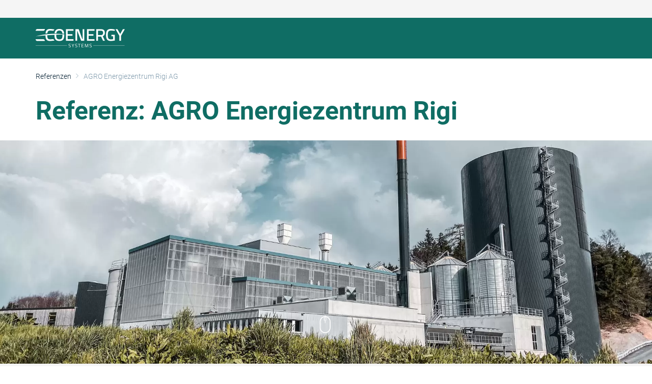

--- FILE ---
content_type: text/html; charset=utf-8
request_url: https://www.ecoenergy-systems.com/de/energiezentren/referenzen/agro-energiezentrum-rigi/
body_size: 20996
content:
<!DOCTYPE html>
<html dir="ltr" lang="de">
<head><script src="https://mein.clickskeks.at/app.js?apiKey=a3ddb391a1d10908d61d9ae2a1f8d3071e9ca584f552e5d5&domain=64992ee0772d0b405b7adf4b" referrerpolicy="origin"></script>

<meta charset="utf-8">
<!-- 
	created by Quantum Digital AG
			Gewerbestrasse 18
			8132 Egg bei Zürich
			https://www.q-digital.ch

	This website is powered by TYPO3 - inspiring people to share!
	TYPO3 is a free open source Content Management Framework initially created by Kasper Skaarhoj and licensed under GNU/GPL.
	TYPO3 is copyright 1998-2026 of Kasper Skaarhoj. Extensions are copyright of their respective owners.
	Information and contribution at https://typo3.org/
-->



<title>Referenz AGRO Energiezentrum Rigi | ecoenergy systems AG</title>
<meta name="generator" content="TYPO3 CMS" />
<meta name="description" content="Wir bauen Anlagen um saubere, erneuerbare Energie sinnvoll zu verwerten und die Betriebe einen Schritt weiter in die Energieunabhängigkeit zu führen." />
<meta name="viewport" content="width=device-width, initial-scale=1, user-scalable=0" />
<meta name="robots" content="index,follow" />
<meta name="keywords" content="Energieprojekte, PV-Anlagen, Solarenergie, saubere Energie, Fernwärme, Nachhaltigkeit, innovative Technologie, erneuerbare Energie" />
<meta property="og:title" content="Referenz AGRO Energiezentrum Rigi" />
<meta property="og:description" content="Wir bauen Anlagen um saubere, erneuerbare Energie sinnvoll zu verwerten und die Betriebe einen Schritt weiter in die Energieunabhängigkeit zu führen." />
<meta property="og:image" content="https://www.ecoenergy-systems.com/fileadmin-ecoenergy/user_upload/Basisbilder_ecoenergy_systems/Energiezentrum_Haltikon_HP_bearbeitet.jpg" />
<meta property="og:image:url" content="https://www.ecoenergy-systems.com/fileadmin-ecoenergy/user_upload/Basisbilder_ecoenergy_systems/Energiezentrum_Haltikon_HP_bearbeitet.jpg" />
<meta property="og:image:width" content="4032" />
<meta property="og:image:height" content="3024" />
<meta property="og:image:alt" content="Energiezentrum AGRO Rigi" />
<meta name="twitter:card" content="summary" />
<meta name="twitter:image" content="https://www.ecoenergy-systems.com/fileadmin-ecoenergy/user_upload/Basisbilder_ecoenergy_systems/Energiezentrum_Haltikon_HP_bearbeitet.jpg" />
<meta name="twitter:image:alt" content="Energiezentrum AGRO Rigi" />
<meta name="google" content="notranslate" />


<link rel="stylesheet" type="text/css" href="/typo3conf/ext/content_blocks/Resources/Public/Css/keyvisual.css?1746715855" media="print">
<link rel="stylesheet" type="text/css" href="/typo3conf/ext/content_blocks/Resources/Public/Css/contentBlocksv4.css?1746715855" media="print">
<link rel="stylesheet" type="text/css" href="/typo3conf/ext/ecoenergy/Resources/Public/Build/news.61c8c63e.css?1746715830" media="print">
<link rel="stylesheet" type="text/css" href="/typo3conf/ext/ecoenergy/Resources/Public/Build/slider.678745f7.css?1746715830" media="print">
<style type="text/css" media="(min-width: 992px)">
/*<![CDATA[*/
<!-- 
*,:after,:before{box-sizing:border-box}html{font-family:sans-serif;line-height:1.15;-webkit-text-size-adjust:100%}header,nav,section{display:block}body{margin:0;font-family:-apple-system,BlinkMacSystemFont,Segoe UI,Roboto,Helvetica Neue,Arial,Noto Sans,sans-serif,Apple Color Emoji,Segoe UI Emoji,Segoe UI Symbol,Noto Color Emoji;font-size:1rem;font-weight:400;line-height:1.5;color:#212529;text-align:left;background-color:#fff}h1,h2,h3{margin-top:0;margin-bottom:.5rem}p{margin-top:0;margin-bottom:1rem}ul{margin-bottom:1rem}ul{margin-top:0}ul ul{margin-bottom:0}a{color:#007bff;text-decoration:none;background-color:transparent}img{border-style:none}img{vertical-align:middle}label{display:inline-block;margin-bottom:.5rem}button{border-radius:0}button,input,select{margin:0;font-family:inherit;font-size:inherit;line-height:inherit}button,input{overflow:visible}button,select{text-transform:none}select{word-wrap:normal}[type=submit],button{-webkit-appearance:button}[type=submit]::-moz-focus-inner,button::-moz-focus-inner{padding:0;border-style:none}::-webkit-file-upload-button{font:inherit;-webkit-appearance:button}.container,.container-fluid{width:100%;padding-right:15px;padding-left:15px;margin-right:auto;margin-left:auto}@media (min-width:576px){.container{max-width:540px}}@media (min-width:768px){.container{max-width:720px}}@media (min-width:992px){.container{max-width:960px}}@media (min-width:1200px){.container{max-width:1140px}}.row{display:flex;flex-wrap:wrap;margin-right:-15px;margin-left:-15px}.col-12,.col-md-12,.col-sm-12{position:relative;width:100%;padding-right:15px;padding-left:15px}.col-12{flex:0 0 100%;max-width:100%}@media (min-width:576px){.col-sm-12{flex:0 0 100%;max-width:100%}}@media (min-width:768px){.col-md-12{flex:0 0 100%;max-width:100%}}.d-none{display:none!important}.d-block{display:block!important}@media (min-width:576px){.d-sm-block{display:block!important}}@media (min-width:768px){.d-md-block{display:block!important}}@media (min-width:992px){.d-lg-block{display:block!important}}@media (min-width:1200px){.d-xl-block{display:block!important}}.sr-only{position:absolute;width:1px;height:1px;padding:0;margin:-1px;overflow:hidden;clip:rect(0,0,0,0);white-space:nowrap;border:0}@font-face{font-family:Titillium Web;font-style:normal;font-weight:300;font-display:swap;src:url(/typo3conf/ext/ecoenergy/Resources/Public/Build/fonts/titillium-web-v15-latin-300.eot);src:local(""),url(/typo3conf/ext/ecoenergy/Resources/Public/Build/fonts/titillium-web-v15-latin-300.eot?#iefix) format("embedded-opentype"),url(/typo3conf/ext/ecoenergy/Resources/Public/Build/fonts/titillium-web-v15-latin-300.woff2) format("woff2"),url(/typo3conf/ext/ecoenergy/Resources/Public/Build/fonts/titillium-web-v15-latin-300.woff) format("woff"),url(/typo3conf/ext/ecoenergy/Resources/Public/Build/fonts/titillium-web-v15-latin-300.ttf) format("truetype"),url(/typo3conf/ext/ecoenergy/Resources/Public/Build/images/titillium-web-v15-latin-300.svg#TitilliumWeb) format("svg")}@font-face{font-family:Titillium Web;font-style:normal;font-weight:400;font-display:swap;src:url(/typo3conf/ext/ecoenergy/Resources/Public/Build/fonts/titillium-web-v15-latin-regular.eot);src:local(""),url(/typo3conf/ext/ecoenergy/Resources/Public/Build/fonts/titillium-web-v15-latin-regular.eot?#iefix) format("embedded-opentype"),url(/typo3conf/ext/ecoenergy/Resources/Public/Build/fonts/titillium-web-v15-latin-regular.woff2) format("woff2"),url(/typo3conf/ext/ecoenergy/Resources/Public/Build/fonts/titillium-web-v15-latin-regular.woff) format("woff"),url(/typo3conf/ext/ecoenergy/Resources/Public/Build/fonts/titillium-web-v15-latin-regular.ttf) format("truetype"),url(/typo3conf/ext/ecoenergy/Resources/Public/Build/images/titillium-web-v15-latin-regular.svg#TitilliumWeb) format("svg")}@font-face{font-family:Titillium Web;font-style:italic;font-weight:400;font-display:swap;src:url(/typo3conf/ext/ecoenergy/Resources/Public/Build/fonts/titillium-web-v15-latin-italic.eot);src:local(""),url(/typo3conf/ext/ecoenergy/Resources/Public/Build/fonts/titillium-web-v15-latin-italic.eot?#iefix) format("embedded-opentype"),url(/typo3conf/ext/ecoenergy/Resources/Public/Build/fonts/titillium-web-v15-latin-italic.woff2) format("woff2"),url(/typo3conf/ext/ecoenergy/Resources/Public/Build/fonts/titillium-web-v15-latin-italic.woff) format("woff"),url(/typo3conf/ext/ecoenergy/Resources/Public/Build/fonts/titillium-web-v15-latin-italic.ttf) format("truetype"),url(/typo3conf/ext/ecoenergy/Resources/Public/Build/images/titillium-web-v15-latin-italic.svg#TitilliumWeb) format("svg")}@font-face{font-family:Titillium Web;font-style:normal;font-weight:600;font-display:swap;src:url(/typo3conf/ext/ecoenergy/Resources/Public/Build/fonts/titillium-web-v15-latin-600.eot);src:local(""),url(/typo3conf/ext/ecoenergy/Resources/Public/Build/fonts/titillium-web-v15-latin-600.eot?#iefix) format("embedded-opentype"),url(/typo3conf/ext/ecoenergy/Resources/Public/Build/fonts/titillium-web-v15-latin-600.woff2) format("woff2"),url(/typo3conf/ext/ecoenergy/Resources/Public/Build/fonts/titillium-web-v15-latin-600.woff) format("woff"),url(/typo3conf/ext/ecoenergy/Resources/Public/Build/fonts/titillium-web-v15-latin-600.ttf) format("truetype"),url(/typo3conf/ext/ecoenergy/Resources/Public/Build/images/titillium-web-v15-latin-600.svg#TitilliumWeb) format("svg")}@font-face{font-family:Titillium Web;font-style:normal;font-weight:700;font-display:swap;src:url(/typo3conf/ext/ecoenergy/Resources/Public/Build/fonts/titillium-web-v15-latin-700.eot);src:local(""),url(/typo3conf/ext/ecoenergy/Resources/Public/Build/fonts/titillium-web-v15-latin-700.eot?#iefix) format("embedded-opentype"),url(/typo3conf/ext/ecoenergy/Resources/Public/Build/fonts/titillium-web-v15-latin-700.woff2) format("woff2"),url(/typo3conf/ext/ecoenergy/Resources/Public/Build/fonts/titillium-web-v15-latin-700.woff) format("woff"),url(/typo3conf/ext/ecoenergy/Resources/Public/Build/fonts/titillium-web-v15-latin-700.ttf) format("truetype"),url(/typo3conf/ext/ecoenergy/Resources/Public/Build/images/titillium-web-v15-latin-700.svg#TitilliumWeb) format("svg")}body,html{margin:0;padding:0;-ms-overflow-style:scrollbar;overflow-x:hidden;min-height:100vh}html{font-size:10px;line-height:10px;overflow-y:scroll}body{color:#000;font-family:Titillium Web;font-size:1.8rem;line-height:2.7rem}#site{display:flex;flex-direction:column;min-height:100vh;padding-top:115px;max-width:100vw}@media (max-width:991px){#site{padding-top:54px}}#site>.tx_solr{display:block;position:fixed;z-index:10;max-width:100vw!important;background:#0c2638;top:0}@media (max-width:991px){#site>.tx_solr{display:none;z-index:23;max-width:240px!important;padding:0;width:320px!important}}#site>.tx_solr .tx-solr-search-form form{margin:8px 0}#site>.tx_solr .tx-solr-search-form form .input-group .tx-solr-q{max-width:100%;width:100%;position:relative;padding:10px 25px 10px 15px!important;right:0;height:40px;overflow:hidden}@media (max-width:991px){#site>.tx_solr .tx-solr-search-form form .input-group .tx-solr-q{position:absolute;width:40px}}#site>.tx_solr .tx-solr-search-form form .input-group .input-group-btn{left:100%;width:40px;height:40px}#site>.tx_solr .tx-solr-search-form form .input-group .input-group-btn .tx-solr-submit{background-size:17px!important;background:url("data:image/svg+xml;charset=utf-8,%3Csvg xmlns='http://www.w3.org/2000/svg' viewBox='0 0 512 512' fill='%230C2638'%3E%3Cpath d='M505 442.7L405.3 343c-4.5-4.5-10.6-7-17-7H372c27.6-35.3 44-79.7 44-128C416 93.1 322.9 0 208 0S0 93.1 0 208s93.1 208 208 208c48.3 0 92.7-16.4 128-44v16.3c0 6.4 2.5 12.5 7 17l99.7 99.7c9.4 9.4 24.6 9.4 33.9 0l28.3-28.3c9.4-9.4 9.4-24.6.1-34zM208 336c-70.7 0-128-57.2-128-128 0-70.7 57.2-128 128-128 70.7 0 128 57.2 128 128 0 70.7-57.2 128-128 128z'/%3E%3C/svg%3E") no-repeat 50%}#site>.tx_solr .autocomplete-suggestions{width:100%!important;max-height:300px!important;overflow:auto}@media (max-width:991px){#site>.tx_solr .autocomplete-suggestions{max-height:200px!important}}.container{width:100%!important;max-width:1170px}*{outline:0}ul{margin-top:15px;margin-bottom:15px;padding-left:15px;list-style:none}ul li{margin-bottom:5px}.row:before{content:none}.row:after{content:""}.imgPropScale>picture>img{width:100%;height:auto;display:block}.imgFullCover{height:100%;background-size:cover;background-repeat:no-repeat;background-position:50%}@media (max-width:991px){.imgFullCover{background-position:top}}.imgFullCover>picture>img{visibility:hidden}a{color:#c00d0d;text-decoration:underline;font-size:1.8rem;line-height:2.7rem}p{margin:15px 0;font-size:1.8rem;line-height:2.7rem;color:#262626}p.abstract{font-size:2.3rem;line-height:3.9rem;font-weight:300;max-width:560px;margin-left:auto;margin-right:auto}label,span{font-size:1.8rem;line-height:2.7rem}span.stage-headline{font-weight:700;font-size:6rem;line-height:6.5rem;color:#0c2638}@media (max-width:767px){span.stage-headline{font-size:4rem;line-height:4.5rem}}@media (max-width:575px){span.stage-headline{font-size:3.4rem;line-height:3.9rem}}form{margin:20px 0}h1,h2,h3{margin:15px 0;color:#262626}h1{font-size:5rem;line-height:5.6rem}@media (max-width:767px){h1{font-size:4rem;line-height:4.6rem}}h2{font-weight:700}h2{font-size:3rem;line-height:3.5rem;color:#0c2638}@media (max-width:767px){h2{font-size:3rem;line-height:3.8rem}}h3{font-size:2.3rem;line-height:3.5rem;font-weight:600;color:#262626}.btn-primary,[type=submit]{color:#fff;background:#c00d0d;border:2px solid #c00d0d;padding:12px 25px;text-decoration:none!important;text-align:center;border-radius:35px;font-weight:700;text-transform:uppercase;line-height:2.2rem;font-size:1.5rem;letter-spacing:.3px;display:inline-block}button,input,select{font-size:1.8rem;line-height:2rem;color:#000;-webkit-appearance:none;-moz-appearance:none;border:none;box-sizing:border-box;border-radius:4px}input[type=hidden]{line-height:normal}.select-box{position:relative}.select-box:after{content:"";background:url("data:image/svg+xml;charset=utf-8,%3Csvg xmlns='http://www.w3.org/2000/svg' viewBox='0 0 320 512' fill='%23262626'%3E%3Cpath d='M41 288h238c21.4 0 32.1 25.9 17 41L177 448c-9.4 9.4-24.6 9.4-33.9 0L24 329c-15.1-15.1-4.4-41 17-41z'/%3E%3C/svg%3E") 100% 50% no-repeat;width:20px;height:20px;position:absolute;right:20px;top:25px;transform:translateY(-50%);z-index:1}.select-box label{display:none}.select-box select{background:0 0;padding-right:55px}.select-box select.electro-select,.select-box select.user-select{background:#fff url("data:image/svg+xml;charset=utf-8,%3Csvg xmlns='http://www.w3.org/2000/svg' viewBox='0 0 320 512' fill='%23262626'%3E%3Cpath d='M296 160H180.6l42.6-129.8C227.2 15 215.7 0 200 0H56C44 0 33.8 8.9 32.2 20.8l-32 240C-1.7 275.2 9.5 288 24 288h118.7L96.6 482.5c-3.6 15.2 8 29.5 23.3 29.5 8.3 0 16.4-4.4 20.8-12l176-304c9.3-15.9-2.2-36-20.7-36zM140.3 436.9l33.5-141.6 9.3-39.4h-150L63 32h125.9l-38.7 118-13.8 42h145.7L140.3 436.9z'/%3E%3C/svg%3E") 20px 50% no-repeat;background-size:20px!important;padding:12px 55px;font-size:1.8rem;line-height:2.4rem}.select-box select.user-select{background:#fff url("data:image/svg+xml;charset=utf-8,%3Csvg xmlns='http://www.w3.org/2000/svg' viewBox='0 0 448 512' fill='%23262626'%3E%3Cpath d='M313.6 288c-28.7 0-42.5 16-89.6 16-47.1 0-60.8-16-89.6-16C60.2 288 0 348.2 0 422.4V464c0 26.5 21.5 48 48 48h352c26.5 0 48-21.5 48-48v-41.6c0-74.2-60.2-134.4-134.4-134.4zM416 464c0 8.8-7.2 16-16 16H48c-8.8 0-16-7.2-16-16v-41.6C32 365.9 77.9 320 134.4 320c19.6 0 39.1 16 89.6 16 50.4 0 70-16 89.6-16 56.5 0 102.4 45.9 102.4 102.4V464zM224 256c70.7 0 128-57.3 128-128S294.7 0 224 0 96 57.3 96 128s57.3 128 128 128zm0-224c52.9 0 96 43.1 96 96s-43.1 96-96 96-96-43.1-96-96 43.1-96 96-96z'/%3E%3C/svg%3E") 20px 50% no-repeat}select{background:url("data:image/svg+xml;charset=utf-8,%3Csvg xmlns='http://www.w3.org/2000/svg' viewBox='0 0 448 512' fill='%23262626'%3E%3Cpath d='M443.5 162.6l-7.1-7.1c-4.7-4.7-12.3-4.7-17 0L224 351 28.5 155.5c-4.7-4.7-12.3-4.7-17 0l-7.1 7.1c-4.7 4.7-4.7 12.3 0 17l211 211.1c4.7 4.7 12.3 4.7 17 0l211-211.1c4.8-4.7 4.8-12.3.1-17z'/%3E%3C/svg%3E") calc(100% - 20px) 50% no-repeat;background-size:20px auto;-webkit-appearance:none}select::-ms-expand{display:none}input[type=text],select{padding:15px;max-width:750px;width:100%;border:1px solid #d5d5d5;color:#262626}#skiplinks{position:fixed;top:50px;width:230px;z-index:1001}#skiplinks a{color:#fff;background:#c00d0d;font-weight:700;font-size:2rem;padding:10px 20px;display:inline-block;text-decoration:none;margin:10px;position:absolute;min-width:160px}#skiplinks a:after{background:url("data:image/svg+xml;charset=utf-8,%3Csvg xmlns='http://www.w3.org/2000/svg' viewBox='0 0 256 512' fill='%23FFF'%3E%3Cpath d='M17.525 36.465l-7.071 7.07c-4.686 4.686-4.686 12.284 0 16.971L205.947 256 10.454 451.494c-4.686 4.686-4.686 12.284 0 16.971l7.071 7.07c4.686 4.686 12.284 4.686 16.97 0l211.051-211.05c4.686-4.686 4.686-12.284 0-16.971L34.495 36.465c-4.686-4.687-12.284-4.687-16.97 0z'/%3E%3C/svg%3E") no-repeat 50%;background-size:10px!important;content:"";width:20px;height:20px;position:absolute;top:50%;right:20px;transform:translateY(-50%)}#header{z-index:22;position:fixed;width:100%;top:0;left:0}#header .header-container{background:#0c2638;padding-left:calc((100% - 1140px)/ 2);display:grid;grid-template-columns:repeat(6,1fr);grid-template-rows:35px 80px;grid-column-gap:30px}@media (max-width:1199px){#header .header-container{padding-left:15px}}@media (max-width:991px){#header .header-container{grid-template-rows:auto;grid-template-columns:auto 240px 80px;min-height:54px;left:100%;position:absolute;background:0 0;display:flex;flex-direction:column;align-items:center}#header .header-container:after{content:"";width:320px;position:absolute;top:0;right:0;height:100%;z-index:-1;background:#0c2638}@supports (-webkit-touch-callout:none){#header .header-container>:last-child{margin-bottom:114px;margin-top:auto}}}#header .header-container:before{content:"";background:#f5f5f5;position:absolute;top:0;left:0;height:35px;width:100vw}@media (max-width:991px){#header .header-container:before{height:54px;position:fixed;top:0;left:0;background:#0c2638}}#header .header-container>*{place-self:start;align-self:center}#header .logo-link{max-width:175px;display:inline-block;height:auto;width:100%;padding:10px 0;grid-column:1/3;grid-row:2}@media (min-width:992px) and (max-width:1199px){#header .logo-link{grid-column:1;max-width:100%}}@media (max-width:991px){#header .logo-link{max-width:145px;grid-row:1;position:fixed;top:0;left:15px;max-height:54px;height:auto;width:auto}}#header .logo-link img{width:100%;height:auto;max-width:100%;max-height:100%;display:block}#header .language{grid-column:1/4;grid-row:1;display:flex;align-items:flex-start;flex-direction:column;position:relative;z-index:2;height:35px}@media (max-width:991px){#header .language{grid-column:2/4;grid-row:2;place-self:normal;width:320px;order:2;align-self:flex-end;background:#0c2638;display:block}}#header .language .active-language{display:flex;align-items:center;z-index:2;min-width:350px}@media (max-width:767px){#header .language .active-language{min-width:300px}}@media (min-width:992px){#header .language .active-language{background:#f5f5f5}}#header .language .active-language #active-language-nav{margin:0;padding:0;display:flex;justify-content:flex-start;position:relative;top:0;left:0;flex-direction:row;align-items:center;border-left:1px solid #7f9aac;border-right:1px solid #7f9aac;height:100%}@media (max-width:991px){#header .language .active-language #active-language-nav{display:none}}#header .language .active-language #active-language-nav li{margin:0 5px;display:flex}#header .language .active-language #active-language-nav li.active a{font-weight:700;text-decoration:underline}#header .language .active-language #active-language-nav li a{font-size:1.3rem;line-height:1.5rem;padding:7px 5px;font-weight:400;color:#7f9aac;text-transform:uppercase;text-decoration:none;letter-spacing:2.4px}#header .language .active-language #active-language-nav li a span{font-size:inherit;line-height:inherit}#header .meta{grid-column:4/7;grid-row:1;position:relative;z-index:1;place-self:center end}@media (max-width:991px){#header .meta{grid-column:2/4;grid-row:3;place-self:normal;width:320px;padding-top:10px;order:3;align-self:flex-end;background:#0c2638}}@media only screen and (width:375px) and (height:812px) and (-webkit-device-pixel-ratio:3),only screen and (width:390px) and (height:844px) and (-webkit-device-pixel-ratio:3),only screen and (width:414px) and (height:896px) and (-webkit-device-pixel-ratio:2){#header .meta{padding-top:15px;padding-bottom:10px}}#header .meta #meta-nav{padding:0 40px;margin:0;display:flex;align-items:center}@media (max-width:991px){#header .meta #meta-nav{flex-direction:column}}#header .meta #meta-nav li{margin:0 15px}@media (min-width:992px) and (max-width:1199px){#header .meta #meta-nav li{margin:0 5px}}@media (max-width:991px){#header .meta #meta-nav li{width:100%;display:inline-block;position:relative;margin-bottom:0}}#header .meta #meta-nav li a{padding:10px;display:block;font-size:1.3rem;text-transform:uppercase;line-height:1.5rem;letter-spacing:2.4px;color:#7f9aac;text-decoration:none}@media (max-width:991px){#header .meta #meta-nav li a{text-align:left;padding:10px 0;display:block;font-size:1.6rem;color:#fff}}#header .main-navigation{grid-column:2/6;grid-row:2;margin:0 auto;align-self:stretch}@media (max-width:991px){#header .main-navigation{grid-column:2/4;grid-row:1;margin:0;place-self:normal;width:320px;order:1;align-self:flex-end;background:#0c2638}}#header .main-navigation #main-nav{margin:0 -15px;display:flex;height:100%}@media (max-width:991px){#header .main-navigation #main-nav{flex-wrap:wrap;margin:0;padding:0 40px 10px}}@media only screen and (width:390px) and (height:844px) and (-webkit-device-pixel-ratio:3){#header .main-navigation #main-nav{padding-bottom:15px}}#header .main-navigation #main-nav li{position:relative;margin-bottom:0;align-items:stretch;display:flex}@media (max-width:991px){#header .main-navigation #main-nav li{flex-direction:column;align-items:flex-start}#header .main-navigation #main-nav li:not(.icon-menu){width:100%}}#header .main-navigation #main-nav li.hasSub>a{position:relative}@media (max-width:991px){#header .main-navigation #main-nav li.hasSub>a:after{background:url("data:image/svg+xml;charset=utf-8,%3Csvg xmlns='http://www.w3.org/2000/svg' viewBox='0 0 448 512' fill='%23FFF'%3E%3Cpath d='M443.5 162.6l-7.1-7.1c-4.7-4.7-12.3-4.7-17 0L224 351 28.5 155.5c-4.7-4.7-12.3-4.7-17 0l-7.1 7.1c-4.7 4.7-4.7 12.3 0 17l211 211.1c4.7 4.7 12.3 4.7 17 0l211-211.1c4.8-4.7 4.8-12.3.1-17z'/%3E%3C/svg%3E") no-repeat 50%;background-size:20px!important;content:"";width:30px;height:30px;display:block;position:absolute;right:10px;top:50%;transform:translateY(-50%)}}#header .main-navigation #main-nav li.hasSub>a+ul{display:none}#header .main-navigation #main-nav li a{padding:10px 15px;align-items:center;display:flex;text-align:center;color:#fff;font-size:2.1rem;line-height:2.4rem;font-weight:600;text-decoration:none}@media (min-width:992px) and (max-width:1199px){#header .main-navigation #main-nav li a{font-size:1.9rem;line-height:2.2rem;padding:10px 12px}}@media (max-width:991px){#header .main-navigation #main-nav li a{text-align:left;padding:7px 45px 7px 0;font-size:3rem;line-height:3.6rem}#header .main-navigation #main-nav li a.search{display:none!important}}#header .main-navigation #main-nav li a.has-image{width:50px;overflow:hidden;white-space:nowrap;text-indent:50px;position:relative;display:block}@media (max-width:991px){#header .main-navigation #main-nav li a.has-image{padding:0;width:60px;text-indent:60px;margin-top:20px}}#header .main-navigation #main-nav li a.has-image object{position:absolute;top:50%;left:50%;width:20px;height:20px;filter:invert(100%) sepia(100%) saturate(24%) hue-rotate(352deg) brightness(107%) contrast(105%);transform:translate(-50%,-50%)}@media (max-width:991px){#header .main-navigation #main-nav li a.has-image object{width:30px;height:30px}@supports (-webkit-touch-callout:none){#header .main-navigation #main-nav li a.has-image object{top:0;left:0;transform:none}}}#header .main-navigation #main-nav li ul{position:absolute;top:100%;left:0;margin:0;flex-direction:column;background:#0c2638;z-index:1;padding:0 0 10px}@media (max-width:991px){#header .main-navigation #main-nav li ul{position:relative;display:none;padding:0 0 0 15px!important;top:auto}}@media (max-width:991px){#header .main-navigation #main-nav li ul li{position:relative}#header .main-navigation #main-nav li ul li:before{content:"";background:url("data:image/svg+xml;charset=utf-8,%3Csvg xmlns='http://www.w3.org/2000/svg' viewBox='0 0 512 512' fill='%23FFF'%3E%3Cpath d='M256 8C119 8 8 119 8 256s111 248 248 248 248-111 248-248S393 8 256 8z'/%3E%3C/svg%3E") no-repeat 50%;background-size:6px!important;left:-15px;top:50%;transform:translateY(-50%)}}#header .main-navigation #main-nav li ul li a{color:#fff;padding:10px 15px;text-align:left;font-size:1.8rem;white-space:nowrap}@media (max-width:991px){#header .main-navigation #main-nav li ul li a{font-size:2rem;line-height:2.6rem;padding:10px 10px 10px 0;white-space:normal}}#header .mobileMenu{position:fixed;top:0;width:54px;height:54px;right:0;display:none;z-index:1}@media (max-width:991px){#header .mobileMenu{display:block}}#header .mobileMenu .mobileMenuButton{position:relative;transform:translate(-50%,-50%);top:50%;left:50%;width:40px;height:40px;font-size:0;background:#0c2638;border-radius:4px;border:1px solid #0c2638;text-align:center}@media (max-width:991px){#header .mobileMenu .mobileMenuButton{display:block}}#header .mobileMenu .mobileMenuButton:before{background:url("data:image/svg+xml;charset=utf-8,%3Csvg xmlns='http://www.w3.org/2000/svg' viewBox='0 0 448 512' fill='%23FFF'%3E%3Cpath d='M442 114H6a6 6 0 01-6-6V84a6 6 0 016-6h436a6 6 0 016 6v24a6 6 0 01-6 6zm0 160H6a6 6 0 01-6-6v-24a6 6 0 016-6h436a6 6 0 016 6v24a6 6 0 01-6 6zm0 160H6a6 6 0 01-6-6v-24a6 6 0 016-6h436a6 6 0 016 6v24a6 6 0 01-6 6z'/%3E%3C/svg%3E") no-repeat 50%;background-size:22px!important;content:"";width:100%;height:100%;display:block}.scroll-down{display:block;width:60px;height:60px;text-indent:60px;overflow:hidden;white-space:nowrap;position:absolute;top:calc(100vh - 165px);left:50%;transform:translate(-50%,-100%);padding:0;z-index:20;background:0 0}@media (max-width:991px){.scroll-down{top:calc(100vh - 83px)}@media only screen and (width:414px) and (height:896px) and (-webkit-device-pixel-ratio:2){.scroll-down{top:calc(100vh - 173px)}}@media only screen and (width:375px) and (height:812px) and (-webkit-device-pixel-ratio:3){.scroll-down{top:calc(100vh - 173px)}}}@media (max-width:767px){.scroll-down{display:none}}.scroll-down:after,.scroll-down:before{content:"";display:block;background:url("data:image/svg+xml;charset=utf-8,%3Csvg xmlns='http://www.w3.org/2000/svg' width='70.146' height='90.984' fill='%23FFF'%3E%3Cpath d='M32.073 13.5c-10.252.01-18.561 8.318-18.573 18.57v20.842c-.005 10.258 8.308 18.577 18.564 18.582 10.258.004 18.577-8.308 18.582-18.564V32.07c-.012-10.252-8.321-18.56-18.573-18.57zM33 16.318c8.336.503 14.844 7.401 14.86 15.752v20.842c-.003 8.719-7.073 15.785-15.792 15.782-8.715-.003-15.779-7.067-15.782-15.782V32.07c.015-8.352 6.521-15.252 14.858-15.756'/%3E%3C/svg%3E") no-repeat 50%;width:100%;height:100%;background-size:40px!important;position:absolute;top:0;left:0}.scroll-down:after{background:url("data:image/svg+xml;charset=utf-8,%3Csvg xmlns='http://www.w3.org/2000/svg' width='70.146' height='90.984' fill='%23FFF'%3E%3Cpath d='M34.073 25.86v7.31a2 2 0 11-3.993 0v-7.31a2 2 0 113.993 0zm-2.929-9.546v5.8a3.863 3.863 0 00-2.925 3.742v7.313a3.854 3.854 0 002.925 3.742v7.038H33V36.91a3.857 3.857 0 002.928-3.741v-7.31A3.865 3.865 0 0033 22.117v-5.8'/%3E%3C/svg%3E") no-repeat 50%;-webkit-animation:scroll 2s linear infinite;animation:scroll 2s linear infinite}@-webkit-keyframes scroll{0%,to{transform:translateY(0)}50%{transform:translateY(-7px)}}@keyframes scroll{0%,to{transform:translateY(0)}50%{transform:translateY(-7px)}}#header-intro{position:relative}.tx-solr-search-form input{border:1px solid #c00d0d;max-width:100%}.tx-solr-search-form .tx-solr-submit{position:absolute;top:50%;right:0;font-size:2rem;width:40px;visibility:hidden;height:30px;padding:0;left:75%;transform:translate(-100%,-50%)}@media (max-width:1199px){.tx-solr-search-form .tx-solr-submit{transform:translate(calc(-100% - 10px),-50%);left:100%}}.tx-solr-search-form .input-group{display:flex!important;position:relative}.tx-solr-search-form .input-group .tx-solr-q{max-width:75%;padding-right:45px}@media (max-width:1199px){.tx-solr-search-form .input-group .tx-solr-q{max-width:100%}}.tx-solr-search-form .input-group .input-group-btn{width:50px;height:100%;padding:0;border:none;position:absolute;top:0;left:75%;transform:translateX(-100%);overflow:hidden}@media (max-width:1199px){.tx-solr-search-form .input-group .input-group-btn{left:100%}}.tx-solr-search-form .input-group .input-group-btn .tx-solr-submit{width:100%;height:100%;left:50%;transform:translate(-50%,-50%);background:url("data:image/svg+xml;charset=utf-8,%3Csvg xmlns='http://www.w3.org/2000/svg' viewBox='0 0 512 512' fill='%230C2638'%3E%3Cpath d='M508.5 481.6l-129-129c-2.3-2.3-5.3-3.5-8.5-3.5h-10.3C395 312 416 262.5 416 208 416 93.1 322.9 0 208 0S0 93.1 0 208s93.1 208 208 208c54.5 0 104-21 141.1-55.2V371c0 3.2 1.3 6.2 3.5 8.5l129 129c4.7 4.7 12.3 4.7 17 0l9.9-9.9c4.7-4.7 4.7-12.3 0-17zM208 384c-97.3 0-176-78.7-176-176S110.7 32 208 32s176 78.7 176 176-78.7 176-176 176z'/%3E%3C/svg%3E") no-repeat 50%;background-size:30px!important;border:none;text-indent:50px;border-radius:0;visibility:visible;display:inline-flex}.autocomplete-suggestions{top:100%;background:#fff;width:75%!important;border:1px solid #c00d0d;border-top:none;border-radius:0 0 5px 5px;padding:10px 15px}@media (max-width:991px){.autocomplete-suggestions{top:42px;width:100%!important}}@media (max-width:767px){.keyvisual .contentWrap{min-height:auto!important}.keyvisual .imgFullCover{position:relative}.keyvisual .imgFullCover:before{content:"";display:block;padding-top:100%}.keyvisual .imgFullCover img{position:absolute}.keyvisual .content>.abstract{display:none}}@media (min-width:768px){.keyvisual[class*=-middle] .imgFullCover{width:58.33333%;right:0}}.keyvisual[class*=-middle] .contentWrap:after{content:"";background:#fff;width:41.66667%;height:100%;position:absolute;top:0;left:0}@media (max-width:767px){.keyvisual[class*=-middle] .contentWrap:after{display:none}}.keyvisual[class*=-middle] .content>:not(.stage-headline):not(h1){max-width:33.33333%;margin:15px 0}@media (max-width:767px){.keyvisual[class*=-middle] .content>:not(.stage-headline):not(h1){max-width:100%}}.keyvisual[class*=-middle] .content>* .stage-headline{margin-bottom:30px}.keyvisual[class*=-middle] .content>* .btn-primary{margin-top:30px}@media (max-width:767px){.keyvisual[class*=-middle] .content>* .btn-primary{margin-top:15px}}.keyvisual[class*=keyvisual-fullHeight]:not([class*=-top]) .contentWrap{min-height:calc(100vh - 115px)}@media (max-width:991px){.keyvisual[class*=keyvisual-fullHeight]:not([class*=-top]) .contentWrap{min-height:calc(100vh - 54px)}}@media only screen and (width:414px) and (height:896px) and (-webkit-device-pixel-ratio:2){.keyvisual[class*=keyvisual-fullHeight]:not([class*=-top]) .contentWrap{min-height:calc(100vh - 160px);height:calc(100vh - 160px)}.keyvisual[class*=keyvisual-fullHeight]:not([class*=-top]) .contentWrap .imgFullCover:before{content:"";display:block;padding-top:54.34783%}}@media only screen and (width:375px) and (height:812px) and (-webkit-device-pixel-ratio:3){.keyvisual[class*=keyvisual-fullHeight]:not([class*=-top]) .contentWrap{min-height:calc(100vh - 170px);height:calc(100vh - 170px)}.keyvisual[class*=keyvisual-fullHeight]:not([class*=-top]) .contentWrap .imgFullCover:before{content:"";display:block;padding-top:40%}}.keyvisual .container-fluid{width:100%!important;max-width:1170px}.info-container{display:block;position:fixed;bottom:30px;right:30px;z-index:0}@media (max-width:575px){.info-container{bottom:0;right:0}@supports (-webkit-touch-callout:none){.info-container{padding-bottom:20px}}}.info-container:not(.active) .open-info span{display:none}.info-container .open-info{width:70px;height:70px;text-indent:70px;white-space:nowrap;border-radius:35px;background:#fff;position:absolute;bottom:20px;right:20px}@media (max-width:575px){.info-container .open-info{width:50px;height:50px;text-indent:50px}}.info-container .open-info:before{content:"";background:#c00d0d;position:absolute;width:100%;height:100%;border-radius:100%;top:0;right:0;box-shadow:none}.info-container .open-info:after{content:"";display:block;background:url("data:image/svg+xml;charset=utf-8,%3Csvg xmlns='http://www.w3.org/2000/svg' viewBox='0 0 512 512' fill='%23FFF'%3E%3Cpath d='M256 8C119.043 8 8 119.083 8 256c0 136.997 111.043 248 248 248s248-111.003 248-248C504 119.083 392.957 8 256 8zm0 110c23.196 0 42 18.804 42 42s-18.804 42-42 42-42-18.804-42-42 18.804-42 42-42zm56 254c0 6.627-5.373 12-12 12h-88c-6.627 0-12-5.373-12-12v-24c0-6.627 5.373-12 12-12h12v-64h-12c-6.627 0-12-5.373-12-12v-24c0-6.627 5.373-12 12-12h64c6.627 0 12 5.373 12 12v100h12c6.627 0 12 5.373 12 12v24z'/%3E%3C/svg%3E") no-repeat 50%;width:45px;height:45px;background-size:35px!important;position:absolute;top:50%;right:35px;transform:translate(50%,-50%)}@media (max-width:575px){.info-container .open-info:after{width:30px;height:30px;background-size:26px!important;right:25px}}.info-container .open-info span{color:#0c2638;font-size:1.5rem;line-height:2rem;font-weight:700}.info-container .open-info span:after,.info-container .open-info span:before{background:url("data:image/svg+xml;charset=utf-8,%3Csvg xmlns='http://www.w3.org/2000/svg' viewBox='0 0 320 512' fill='%230C2638'%3E%3Cpath d='M153.1 247.5l117.8-116c4.7-4.7 12.3-4.7 17 0l7.1 7.1c4.7 4.7 4.7 12.3 0 17L192.7 256l102.2 100.4c4.7 4.7 4.7 12.3 0 17l-7.1 7.1c-4.7 4.7-12.3 4.7-17 0L153 264.5c-4.6-4.7-4.6-12.3.1-17zm-128 17l117.8 116c4.7 4.7 12.3 4.7 17 0l7.1-7.1c4.7-4.7 4.7-12.3 0-17L64.7 256l102.2-100.4c4.7-4.7 4.7-12.3 0-17l-7.1-7.1c-4.7-4.7-12.3-4.7-17 0L25 247.5c-4.6 4.7-4.6 12.3.1 17z'/%3E%3C/svg%3E") no-repeat 50%;background-size:7px!important;content:"";position:relative;top:50%;margin-right:5px;display:inline-block;width:12px;height:10px}.info-container .open-info span:after{background:url("data:image/svg+xml;charset=utf-8,%3Csvg xmlns='http://www.w3.org/2000/svg' viewBox='0 0 320 512' fill='%230C2638'%3E%3Cpath d='M166.9 264.5l-117.8 116c-4.7 4.7-12.3 4.7-17 0l-7.1-7.1c-4.7-4.7-4.7-12.3 0-17L127.3 256 25.1 155.6c-4.7-4.7-4.7-12.3 0-17l7.1-7.1c4.7-4.7 12.3-4.7 17 0l117.8 116c4.6 4.7 4.6 12.3-.1 17zm128-17l-117.8-116c-4.7-4.7-12.3-4.7-17 0l-7.1 7.1c-4.7 4.7-4.7 12.3 0 17L255.3 256 153.1 356.4c-4.7 4.7-4.7 12.3 0 17l7.1 7.1c4.7 4.7 12.3 4.7 17 0l117.8-116c4.6-4.7 4.6-12.3-.1-17z'/%3E%3C/svg%3E") no-repeat 50%;margin-left:5px;margin-right:0}.info-container .tx-targetgroup{opacity:0;box-shadow:3px 3px 99px rgba(0,0,0,.1607843137254902);overflow:hidden;max-height:0}.info-container .tx-targetgroup form{display:none;flex-direction:column;padding:50px 60px 20px;background:#fff;max-width:500px;margin:0}@media (max-width:767px){.info-container .tx-targetgroup form{max-height:calc(100vh - 98px);overflow:auto;padding:10px 100px 20px 40px}}@media (max-width:575px){.info-container .tx-targetgroup form{padding:25px 20px 0;max-width:100vw}}.info-container .tx-targetgroup form h3{text-align:center}.info-container .tx-targetgroup form h3:after,.info-container .tx-targetgroup form h3:before{background:url("data:image/svg+xml;charset=utf-8,%3Csvg xmlns='http://www.w3.org/2000/svg' viewBox='0 0 320 512' fill='%230C2638'%3E%3Cpath d='M153.1 247.5l117.8-116c4.7-4.7 12.3-4.7 17 0l7.1 7.1c4.7 4.7 4.7 12.3 0 17L192.7 256l102.2 100.4c4.7 4.7 4.7 12.3 0 17l-7.1 7.1c-4.7 4.7-12.3 4.7-17 0L153 264.5c-4.6-4.7-4.6-12.3.1-17zm-128 17l117.8 116c4.7 4.7 12.3 4.7 17 0l7.1-7.1c4.7-4.7 4.7-12.3 0-17L64.7 256l102.2-100.4c4.7-4.7 4.7-12.3 0-17l-7.1-7.1c-4.7-4.7-12.3-4.7-17 0L25 247.5c-4.6 4.7-4.6 12.3.1 17z'/%3E%3C/svg%3E") no-repeat 50%;background-size:10px!important;content:"";position:relative;top:50%;display:inline-block;width:12px;height:10px;transform:translateY(-50%)}@media (max-width:575px){.info-container .tx-targetgroup form h3:after,.info-container .tx-targetgroup form h3:before{height:9px}}.info-container .tx-targetgroup form h3:after{background:url("data:image/svg+xml;charset=utf-8,%3Csvg xmlns='http://www.w3.org/2000/svg' viewBox='0 0 320 512' fill='%230C2638'%3E%3Cpath d='M166.9 264.5l-117.8 116c-4.7 4.7-12.3 4.7-17 0l-7.1-7.1c-4.7-4.7-4.7-12.3 0-17L127.3 256 25.1 155.6c-4.7-4.7-4.7-12.3 0-17l7.1-7.1c4.7-4.7 12.3-4.7 17 0l117.8 116c4.6 4.7 4.6 12.3-.1 17zm128-17l-117.8-116c-4.7-4.7-12.3-4.7-17 0l-7.1 7.1c-4.7 4.7-4.7 12.3 0 17L255.3 256 153.1 356.4c-4.7 4.7-4.7 12.3 0 17l7.1 7.1c4.7 4.7 12.3 4.7 17 0l117.8-116c4.6-4.7 4.6-12.3-.1-17z'/%3E%3C/svg%3E") no-repeat 50%}.info-container .tx-targetgroup form .row{display:flex;flex-direction:column}@media (max-width:575px){.info-container .tx-targetgroup form .row{grid-row-gap:10px;margin:0}}.info-container .tx-targetgroup form .row .select-box{margin-bottom:10px}@media (max-width:575px){.info-container .tx-targetgroup form .row .select-box{margin-bottom:0}}.info-container .tx-targetgroup form .row .select-box select{border-top:none;border-left:none;border-right:none;padding-left:35px;background-position-x:0}.info-container .tx-targetgroup form .row .btn-primary{margin-top:20px;width:auto;height:auto;text-indent:0;padding:12px 25px;border-radius:35px}.info-container .tx-targetgroup form .row .btn-primary:after{display:none}.targetgroup-form .row{display:grid;grid-template-columns:1fr 1fr 50px;grid-template-rows:auto;grid-column-gap:10px}@media (max-width:575px){.targetgroup-form .row{grid-template-columns:1fr;grid-template-rows:auto;grid-row-gap:20px;width:100%}.targetgroup-form .row>*{place-self:center}.targetgroup-form .row .select-box{width:100%}}.targetgroup-form .row .btn-primary{width:50px;height:50px;text-indent:50px;overflow:hidden;white-space:nowrap;position:relative;padding:0;border-radius:100%}.targetgroup-form .row .btn-primary:after{content:"";position:absolute;top:50%;left:50%;transform:translate(-50%,-50%);width:100%;height:100%;background:url("data:image/svg+xml;charset=utf-8,%3Csvg xmlns='http://www.w3.org/2000/svg' viewBox='0 0 448 512' fill='%23FFF'%3E%3Cpath d='M216.464 36.465l-7.071 7.07c-4.686 4.686-4.686 12.284 0 16.971L387.887 239H12c-6.627 0-12 5.373-12 12v10c0 6.627 5.373 12 12 12h375.887L209.393 451.494c-4.686 4.686-4.686 12.284 0 16.971l7.071 7.07c4.686 4.686 12.284 4.686 16.97 0l211.051-211.05c4.686-4.686 4.686-12.284 0-16.971L233.434 36.465c-4.686-4.687-12.284-4.687-16.97 0z'/%3E%3C/svg%3E") no-repeat 50%;background-size:20px!important;border-radius:100%;overflow:hidden;display:block;bottom:30px;-webkit-animation:direction 1s linear .2s;animation:direction 1s linear .2s;-webkit-animation-iteration-count:infinite;animation-iteration-count:infinite;-webkit-animation-play-state:paused;animation-play-state:paused}@-webkit-keyframes direction{0%,20%,to{background-position-x:50%}59.999999%{background-position-x:280%}60%{background-position-x:-180%}}@keyframes direction{0%,20%,to{background-position-x:50%}59.999999%{background-position-x:280%}60%{background-position-x:-180%}}@font-face{font-family:Roboto;font-style:normal;font-weight:300;font-display:swap;src:url(/typo3conf/ext/ecoenergy/Resources/Public/Build/fonts/roboto-v30-latin-300.eot);src:local(""),url(/typo3conf/ext/ecoenergy/Resources/Public/Build/fonts/roboto-v30-latin-300.eot?#iefix) format("embedded-opentype"),url(/typo3conf/ext/ecoenergy/Resources/Public/Build/fonts/roboto-v30-latin-300.woff2) format("woff2"),url(/typo3conf/ext/ecoenergy/Resources/Public/Build/fonts/roboto-v30-latin-300.woff) format("woff"),url(/typo3conf/ext/ecoenergy/Resources/Public/Build/fonts/roboto-v30-latin-300.ttf) format("truetype"),url(/typo3conf/ext/ecoenergy/Resources/Public/Build/images/roboto-v30-latin-300.svg#Roboto) format("svg")}@font-face{font-family:Roboto;font-style:normal;font-weight:400;font-display:swap;src:url(/typo3conf/ext/ecoenergy/Resources/Public/Build/fonts/roboto-v30-latin-regular.eot);src:local(""),url(/typo3conf/ext/ecoenergy/Resources/Public/Build/fonts/roboto-v30-latin-regular.eot?#iefix) format("embedded-opentype"),url(/typo3conf/ext/ecoenergy/Resources/Public/Build/fonts/roboto-v30-latin-regular.woff2) format("woff2"),url(/typo3conf/ext/ecoenergy/Resources/Public/Build/fonts/roboto-v30-latin-regular.woff) format("woff"),url(/typo3conf/ext/ecoenergy/Resources/Public/Build/fonts/roboto-v30-latin-regular.ttf) format("truetype"),url(/typo3conf/ext/ecoenergy/Resources/Public/Build/images/roboto-v30-latin-regular.svg#Roboto) format("svg")}@font-face{font-family:Roboto;font-style:normal;font-weight:700;font-display:swap;src:url(/typo3conf/ext/ecoenergy/Resources/Public/Build/fonts/roboto-v30-latin-700.eot);src:local(""),url(/typo3conf/ext/ecoenergy/Resources/Public/Build/fonts/roboto-v30-latin-700.eot?#iefix) format("embedded-opentype"),url(/typo3conf/ext/ecoenergy/Resources/Public/Build/fonts/roboto-v30-latin-700.woff2) format("woff2"),url(/typo3conf/ext/ecoenergy/Resources/Public/Build/fonts/roboto-v30-latin-700.woff) format("woff"),url(/typo3conf/ext/ecoenergy/Resources/Public/Build/fonts/roboto-v30-latin-700.ttf) format("truetype"),url(/typo3conf/ext/ecoenergy/Resources/Public/Build/images/roboto-v30-latin-700.svg#Roboto) format("svg")}body{font-weight:300}body,h1,h2,h3{font-family:Roboto!important}#site .tx-solr-submit{border-radius:4px}@media (max-width:991px){#site #header .main-navigation #main-nav{padding:0 4px 10px 40px!important}#site #header .main-navigation #main-nav li a{font-size:2.6rem!important}#site #header .header-container:after{background-color:#0f6d64}#site .advice_link{right:0!important;left:unset;position:absolute;bottom:0}}#site h1 .stage-headline{font-size:90px;margin-bottom:50px;display:block;line-height:1.1}@media (max-width:991px){#site h1 .stage-headline{font-size:40px}}#site h2{font-size:40px;line-height:4.5rem}@media (max-width:767px){#site h2{font-size:3rem;line-height:3.8rem}}#site .contentOverlay h2{font-size:3rem;line-height:3.5rem}p.abstract{font-weight:300!important;font-size:2.2rem!important;line-height:3.4rem!important}#site #skiplinks a{background-color:#9bc932}.open-info{display:none}#header .meta #meta-nav li a{color:#0f6d64!important}#site #header .mobileMenu .mobileMenuButton{border-color:#0f6d64!important}@media (max-width:991px){#site #header .main-navigation,#site #header .meta{background-color:#0f6d64}#site #header .meta #meta-nav li a{color:#fff!important}#site #header .header-container{background:unset!important}#site #header .language{background:#0f6d64!important}}#site #header .advice_link a{background-color:#9bc932}#site #header .advice_link a:after{background-image:url(/typo3conf/ext/ecoenergy/Resources/Public/Build/images/arrow.svg)!important}#site #header .mobileMenu .mobileMenuButton{background:#0f6d64}@media (max-width:991px){#site #header .logo-link img{max-width:150px;max-height:40px}}#site .btn-primary,#site .info-container .open-info:before,#site [type=submit]{background-color:#e07322!important;border-color:#e07322!important}#site .tx-solr-search-form .input-group .input-group-btn .tx-solr-submit{background:#e07322 url("data:image/svg+xml;charset=utf-8,%3Csvg xmlns='http://www.w3.org/2000/svg' viewBox='0 0 512 512' fill='%23FFF'%3E%3Cpath d='M505 442.7L405.3 343c-4.5-4.5-10.6-7-17-7H372c27.6-35.3 44-79.7 44-128C416 93.1 322.9 0 208 0S0 93.1 0 208s93.1 208 208 208c48.3 0 92.7-16.4 128-44v16.3c0 6.4 2.5 12.5 7 17l99.7 99.7c9.4 9.4 24.6 9.4 33.9 0l28.3-28.3c9.4-9.4 9.4-24.6.1-34zM208 336c-70.7 0-128-57.2-128-128 0-70.7 57.2-128 128-128 70.7 0 128 57.2 128 128 0 70.7-57.2 128-128 128z'/%3E%3C/svg%3E") no-repeat 50%!important;background-size:20px!important}#site h1,#site h2{color:#0f6d64!important}#site #header .main-navigation #main-nav li ul{background-color:#0f6d64!important}#site>.tx_solr{background:#0f6d64!important;background-color:#0f6d64!important}#site>.tx_solr .tx-solr-search-form form .input-group .input-group-btn .tx-solr-submit{background:#e07322 url(/typo3conf/ext/ecoenergy/Resources/Public/Build/images/suche.svg) no-repeat 50%!important;background-size:20px!important}@media (max-width:991px){#site #header .header-container:before{background:#0f6d64}}.advice_link{grid-row:2;grid-column:6;height:100%}@media (max-width:991px){.advice_link{grid-row:5;grid-column:2/4;width:320px;order:4;align-self:flex-end;margin-top:auto;height:auto}@supports (-webkit-touch-callout:none){.advice_link{margin-top:0}}}.advice_link a{color:#fff;padding:10px 15px;font-size:1.8rem;letter-spacing:.4px;line-height:2.1rem;font-weight:600;text-transform:uppercase;display:grid;grid-template-columns:1fr 70px;grid-template-rows:auto;grid-column-gap:15px;text-decoration:none;height:100%}@media (min-width:992px) and (max-width:1199px){.advice_link a{font-size:1.5rem;line-height:1.8rem}}@media (max-width:991px){.advice_link a{padding-left:40px;padding-top:10px;place-items:center}}.advice_link a:after{content:"";display:block;background-size:20px;width:60px;height:60px;border-radius:100%;background-color:#fff;background-repeat:no-repeat;background-position:50%}@media (min-width:992px) and (max-width:1199px){.advice_link a:after{width:50px;height:50px}}#site .stage-headline{color:#0f6d64!important}#site #header .header-container{background-color:#0f6d64}#site #header .logo-link img{padding:4px 0;max-height:74px;width:auto;background-color:#0f6d64}#site .btn-primary,#site .info-container .open-info:before,#site [type=submit]{background:#e07322!important;border-color:#e07322!important}.parallaxing{height:calc(100vh - 115px);overflow:hidden;position:relative}@media (max-width:991px){.parallaxing{height:calc(100vh - 54px)}}.parallaxing .slide{background-size:cover;background-repeat:no-repeat;background-position:50%;overflow:hidden;will-change:transform;backface-visibility:hidden;height:calc(100vh - 115px);position:absolute;width:100%;transform:translateY(10vh)}@media (max-width:991px){.parallaxing .slide{height:calc(100vh - 54px);background:#fff}}.parallaxing .slide:first-child{transform:translateY(0)}.parallaxing .slide:first-child .content{transform:translateY(0)}.parallaxing .slide:first-child{z-index:3}.parallaxing .slide:nth-child(2){z-index:2}.parallaxing .slide:nth-child(3){z-index:1}.parallaxing .content{transform:translateY(15vh);will-change:transform;backface-visibility:hidden}-->
/*]]>*/
</style>

<style type="text/css" media="(max-width: 991px)">
/*<![CDATA[*/
<!-- 
*,:after,:before{box-sizing:border-box}html{font-family:sans-serif;line-height:1.15;-webkit-text-size-adjust:100%}header,nav,section{display:block}body{margin:0;font-family:-apple-system,BlinkMacSystemFont,Segoe UI,Roboto,Helvetica Neue,Arial,Noto Sans,sans-serif,Apple Color Emoji,Segoe UI Emoji,Segoe UI Symbol,Noto Color Emoji;font-size:1rem;font-weight:400;line-height:1.5;color:#212529;text-align:left;background-color:#fff}h1,h2,h3{margin-top:0;margin-bottom:.5rem}p{margin-top:0;margin-bottom:1rem}ul{margin-bottom:1rem}ul{margin-top:0}ul ul{margin-bottom:0}a{color:#007bff;text-decoration:none;background-color:transparent}img{border-style:none}img{vertical-align:middle}label{display:inline-block;margin-bottom:.5rem}button{border-radius:0}button,input,select{margin:0;font-family:inherit;font-size:inherit;line-height:inherit}button,input{overflow:visible}button,select{text-transform:none}select{word-wrap:normal}[type=submit],button{-webkit-appearance:button}[type=submit]::-moz-focus-inner,button::-moz-focus-inner{padding:0;border-style:none}::-webkit-file-upload-button{font:inherit;-webkit-appearance:button}.container,.container-fluid{width:100%;padding-right:15px;padding-left:15px;margin-right:auto;margin-left:auto}.row{display:flex;flex-wrap:wrap;margin-right:-15px;margin-left:-15px}.col-12,.col-md-12,.col-sm-12{position:relative;width:100%;padding-right:15px;padding-left:15px}.col-12{flex:0 0 100%;max-width:100%}.d-none{display:none!important}.d-block{display:block!important}.sr-only{position:absolute;width:1px;height:1px;padding:0;margin:-1px;overflow:hidden;clip:rect(0,0,0,0);white-space:nowrap;border:0}@font-face{font-family:Titillium Web;font-style:normal;font-weight:300;font-display:swap;src:url(/typo3conf/ext/ecoenergy/Resources/Public/Build/fonts/titillium-web-v15-latin-300.eot);src:local(""),url(/typo3conf/ext/ecoenergy/Resources/Public/Build/fonts/titillium-web-v15-latin-300.eot?#iefix) format("embedded-opentype"),url(/typo3conf/ext/ecoenergy/Resources/Public/Build/fonts/titillium-web-v15-latin-300.woff2) format("woff2"),url(/typo3conf/ext/ecoenergy/Resources/Public/Build/fonts/titillium-web-v15-latin-300.woff) format("woff"),url(/typo3conf/ext/ecoenergy/Resources/Public/Build/fonts/titillium-web-v15-latin-300.ttf) format("truetype"),url(/typo3conf/ext/ecoenergy/Resources/Public/Build/images/titillium-web-v15-latin-300.svg#TitilliumWeb) format("svg")}@font-face{font-family:Titillium Web;font-style:normal;font-weight:400;font-display:swap;src:url(/typo3conf/ext/ecoenergy/Resources/Public/Build/fonts/titillium-web-v15-latin-regular.eot);src:local(""),url(/typo3conf/ext/ecoenergy/Resources/Public/Build/fonts/titillium-web-v15-latin-regular.eot?#iefix) format("embedded-opentype"),url(/typo3conf/ext/ecoenergy/Resources/Public/Build/fonts/titillium-web-v15-latin-regular.woff2) format("woff2"),url(/typo3conf/ext/ecoenergy/Resources/Public/Build/fonts/titillium-web-v15-latin-regular.woff) format("woff"),url(/typo3conf/ext/ecoenergy/Resources/Public/Build/fonts/titillium-web-v15-latin-regular.ttf) format("truetype"),url(/typo3conf/ext/ecoenergy/Resources/Public/Build/images/titillium-web-v15-latin-regular.svg#TitilliumWeb) format("svg")}@font-face{font-family:Titillium Web;font-style:italic;font-weight:400;font-display:swap;src:url(/typo3conf/ext/ecoenergy/Resources/Public/Build/fonts/titillium-web-v15-latin-italic.eot);src:local(""),url(/typo3conf/ext/ecoenergy/Resources/Public/Build/fonts/titillium-web-v15-latin-italic.eot?#iefix) format("embedded-opentype"),url(/typo3conf/ext/ecoenergy/Resources/Public/Build/fonts/titillium-web-v15-latin-italic.woff2) format("woff2"),url(/typo3conf/ext/ecoenergy/Resources/Public/Build/fonts/titillium-web-v15-latin-italic.woff) format("woff"),url(/typo3conf/ext/ecoenergy/Resources/Public/Build/fonts/titillium-web-v15-latin-italic.ttf) format("truetype"),url(/typo3conf/ext/ecoenergy/Resources/Public/Build/images/titillium-web-v15-latin-italic.svg#TitilliumWeb) format("svg")}@font-face{font-family:Titillium Web;font-style:normal;font-weight:600;font-display:swap;src:url(/typo3conf/ext/ecoenergy/Resources/Public/Build/fonts/titillium-web-v15-latin-600.eot);src:local(""),url(/typo3conf/ext/ecoenergy/Resources/Public/Build/fonts/titillium-web-v15-latin-600.eot?#iefix) format("embedded-opentype"),url(/typo3conf/ext/ecoenergy/Resources/Public/Build/fonts/titillium-web-v15-latin-600.woff2) format("woff2"),url(/typo3conf/ext/ecoenergy/Resources/Public/Build/fonts/titillium-web-v15-latin-600.woff) format("woff"),url(/typo3conf/ext/ecoenergy/Resources/Public/Build/fonts/titillium-web-v15-latin-600.ttf) format("truetype"),url(/typo3conf/ext/ecoenergy/Resources/Public/Build/images/titillium-web-v15-latin-600.svg#TitilliumWeb) format("svg")}@font-face{font-family:Titillium Web;font-style:normal;font-weight:700;font-display:swap;src:url(/typo3conf/ext/ecoenergy/Resources/Public/Build/fonts/titillium-web-v15-latin-700.eot);src:local(""),url(/typo3conf/ext/ecoenergy/Resources/Public/Build/fonts/titillium-web-v15-latin-700.eot?#iefix) format("embedded-opentype"),url(/typo3conf/ext/ecoenergy/Resources/Public/Build/fonts/titillium-web-v15-latin-700.woff2) format("woff2"),url(/typo3conf/ext/ecoenergy/Resources/Public/Build/fonts/titillium-web-v15-latin-700.woff) format("woff"),url(/typo3conf/ext/ecoenergy/Resources/Public/Build/fonts/titillium-web-v15-latin-700.ttf) format("truetype"),url(/typo3conf/ext/ecoenergy/Resources/Public/Build/images/titillium-web-v15-latin-700.svg#TitilliumWeb) format("svg")}body,html{margin:0;padding:0;-ms-overflow-style:scrollbar;overflow-x:hidden;min-height:100vh}html{font-size:10px;line-height:10px;overflow-y:scroll}body{color:#000;font-family:Titillium Web;font-size:1.8rem;line-height:2.7rem}#site{display:flex;flex-direction:column;min-height:100vh;padding-top:115px;max-width:100vw}@media (max-width:991px){#site{padding-top:54px}}#site>.tx_solr{display:block;position:fixed;z-index:10;max-width:100vw!important;background:#0c2638;top:0}@media (max-width:991px){#site>.tx_solr{display:none;z-index:23;max-width:240px!important;padding:0;width:320px!important}}#site>.tx_solr .tx-solr-search-form form{margin:8px 0}#site>.tx_solr .tx-solr-search-form form .input-group .tx-solr-q{max-width:100%;width:100%;position:relative;padding:10px 25px 10px 15px!important;right:0;height:40px;overflow:hidden}@media (max-width:991px){#site>.tx_solr .tx-solr-search-form form .input-group .tx-solr-q{position:absolute;width:40px}}#site>.tx_solr .tx-solr-search-form form .input-group .input-group-btn{left:100%;width:40px;height:40px}#site>.tx_solr .tx-solr-search-form form .input-group .input-group-btn .tx-solr-submit{background-size:17px!important;background:url("data:image/svg+xml;charset=utf-8,%3Csvg xmlns='http://www.w3.org/2000/svg' viewBox='0 0 512 512' fill='%230C2638'%3E%3Cpath d='M505 442.7L405.3 343c-4.5-4.5-10.6-7-17-7H372c27.6-35.3 44-79.7 44-128C416 93.1 322.9 0 208 0S0 93.1 0 208s93.1 208 208 208c48.3 0 92.7-16.4 128-44v16.3c0 6.4 2.5 12.5 7 17l99.7 99.7c9.4 9.4 24.6 9.4 33.9 0l28.3-28.3c9.4-9.4 9.4-24.6.1-34zM208 336c-70.7 0-128-57.2-128-128 0-70.7 57.2-128 128-128 70.7 0 128 57.2 128 128 0 70.7-57.2 128-128 128z'/%3E%3C/svg%3E") no-repeat 50%}#site>.tx_solr .autocomplete-suggestions{width:100%!important;max-height:300px!important;overflow:auto}@media (max-width:991px){#site>.tx_solr .autocomplete-suggestions{max-height:200px!important}}.container{width:100%!important;max-width:1170px}*{outline:0}ul{margin-top:15px;margin-bottom:15px;padding-left:15px;list-style:none}ul li{margin-bottom:5px}.row:before{content:none}.row:after{content:""}.imgPropScale>picture>img{width:100%;height:auto;display:block}.imgFullCover{height:100%;background-size:cover;background-repeat:no-repeat;background-position:50%}@media (max-width:991px){.imgFullCover{background-position:top}}.imgFullCover>picture>img{visibility:hidden}@media (max-width:991px){.overlay{display:none;position:fixed;top:0;left:0;width:100vw;height:100vh;z-index:10;background:#fff}}a{color:#c00d0d;text-decoration:underline;font-size:1.8rem;line-height:2.7rem}p{margin:15px 0;font-size:1.8rem;line-height:2.7rem;color:#262626}p.abstract{font-size:2.3rem;line-height:3.9rem;font-weight:300;max-width:560px;margin-left:auto;margin-right:auto}label,span{font-size:1.8rem;line-height:2.7rem}span.stage-headline{font-weight:700;font-size:6rem;line-height:6.5rem;color:#0c2638}@media (max-width:767px){span.stage-headline{font-size:4rem;line-height:4.5rem}}@media (max-width:575px){span.stage-headline{font-size:3.4rem;line-height:3.9rem}}form{margin:20px 0}h1,h2,h3{margin:15px 0;color:#262626}h1{font-size:5rem;line-height:5.6rem}@media (max-width:767px){h1{font-size:4rem;line-height:4.6rem}}h2{font-weight:700}h2{font-size:3rem;line-height:3.5rem;color:#0c2638}@media (max-width:767px){h2{font-size:3rem;line-height:3.8rem}}h3{font-size:2.3rem;line-height:3.5rem;font-weight:600;color:#262626}.btn-primary,[type=submit]{color:#fff;background:#c00d0d;border:2px solid #c00d0d;padding:12px 25px;text-decoration:none!important;text-align:center;border-radius:35px;font-weight:700;text-transform:uppercase;line-height:2.2rem;font-size:1.5rem;letter-spacing:.3px;display:inline-block}button,input,select{font-size:1.8rem;line-height:2rem;color:#000;-webkit-appearance:none;-moz-appearance:none;border:none;box-sizing:border-box;border-radius:4px}input[type=hidden]{line-height:normal}.select-box{position:relative}.select-box:after{content:"";background:url("data:image/svg+xml;charset=utf-8,%3Csvg xmlns='http://www.w3.org/2000/svg' viewBox='0 0 320 512' fill='%23262626'%3E%3Cpath d='M41 288h238c21.4 0 32.1 25.9 17 41L177 448c-9.4 9.4-24.6 9.4-33.9 0L24 329c-15.1-15.1-4.4-41 17-41z'/%3E%3C/svg%3E") 100% 50% no-repeat;width:20px;height:20px;position:absolute;right:20px;top:25px;transform:translateY(-50%);z-index:1}.select-box label{display:none}.select-box select{background:0 0;padding-right:55px}.select-box select.electro-select,.select-box select.user-select{background:#fff url("data:image/svg+xml;charset=utf-8,%3Csvg xmlns='http://www.w3.org/2000/svg' viewBox='0 0 320 512' fill='%23262626'%3E%3Cpath d='M296 160H180.6l42.6-129.8C227.2 15 215.7 0 200 0H56C44 0 33.8 8.9 32.2 20.8l-32 240C-1.7 275.2 9.5 288 24 288h118.7L96.6 482.5c-3.6 15.2 8 29.5 23.3 29.5 8.3 0 16.4-4.4 20.8-12l176-304c9.3-15.9-2.2-36-20.7-36zM140.3 436.9l33.5-141.6 9.3-39.4h-150L63 32h125.9l-38.7 118-13.8 42h145.7L140.3 436.9z'/%3E%3C/svg%3E") 20px 50% no-repeat;background-size:20px!important;padding:12px 55px;font-size:1.8rem;line-height:2.4rem}.select-box select.user-select{background:#fff url("data:image/svg+xml;charset=utf-8,%3Csvg xmlns='http://www.w3.org/2000/svg' viewBox='0 0 448 512' fill='%23262626'%3E%3Cpath d='M313.6 288c-28.7 0-42.5 16-89.6 16-47.1 0-60.8-16-89.6-16C60.2 288 0 348.2 0 422.4V464c0 26.5 21.5 48 48 48h352c26.5 0 48-21.5 48-48v-41.6c0-74.2-60.2-134.4-134.4-134.4zM416 464c0 8.8-7.2 16-16 16H48c-8.8 0-16-7.2-16-16v-41.6C32 365.9 77.9 320 134.4 320c19.6 0 39.1 16 89.6 16 50.4 0 70-16 89.6-16 56.5 0 102.4 45.9 102.4 102.4V464zM224 256c70.7 0 128-57.3 128-128S294.7 0 224 0 96 57.3 96 128s57.3 128 128 128zm0-224c52.9 0 96 43.1 96 96s-43.1 96-96 96-96-43.1-96-96 43.1-96 96-96z'/%3E%3C/svg%3E") 20px 50% no-repeat}select{background:url("data:image/svg+xml;charset=utf-8,%3Csvg xmlns='http://www.w3.org/2000/svg' viewBox='0 0 448 512' fill='%23262626'%3E%3Cpath d='M443.5 162.6l-7.1-7.1c-4.7-4.7-12.3-4.7-17 0L224 351 28.5 155.5c-4.7-4.7-12.3-4.7-17 0l-7.1 7.1c-4.7 4.7-4.7 12.3 0 17l211 211.1c4.7 4.7 12.3 4.7 17 0l211-211.1c4.8-4.7 4.8-12.3.1-17z'/%3E%3C/svg%3E") calc(100% - 20px) 50% no-repeat;background-size:20px auto;-webkit-appearance:none}select::-ms-expand{display:none}input[type=text],select{padding:15px;max-width:750px;width:100%;border:1px solid #d5d5d5;color:#262626}#skiplinks{position:fixed;top:50px;width:230px;z-index:1001}#skiplinks a{color:#fff;background:#c00d0d;font-weight:700;font-size:2rem;padding:10px 20px;display:inline-block;text-decoration:none;margin:10px;position:absolute;min-width:160px}#skiplinks a:after{background:url("data:image/svg+xml;charset=utf-8,%3Csvg xmlns='http://www.w3.org/2000/svg' viewBox='0 0 256 512' fill='%23FFF'%3E%3Cpath d='M17.525 36.465l-7.071 7.07c-4.686 4.686-4.686 12.284 0 16.971L205.947 256 10.454 451.494c-4.686 4.686-4.686 12.284 0 16.971l7.071 7.07c4.686 4.686 12.284 4.686 16.97 0l211.051-211.05c4.686-4.686 4.686-12.284 0-16.971L34.495 36.465c-4.686-4.687-12.284-4.687-16.97 0z'/%3E%3C/svg%3E") no-repeat 50%;background-size:10px!important;content:"";width:20px;height:20px;position:absolute;top:50%;right:20px;transform:translateY(-50%)}#header{z-index:22;position:fixed;width:100%;top:0;left:0}#header .header-container{background:#0c2638;padding-left:calc((100% - 1140px)/ 2);display:grid;grid-template-columns:repeat(6,1fr);grid-template-rows:35px 80px;grid-column-gap:30px}@media (max-width:1199px){#header .header-container{padding-left:15px}}@media (max-width:991px){#header .header-container{grid-template-rows:auto;grid-template-columns:auto 240px 80px;min-height:54px;left:100%;position:absolute;background:0 0;display:flex;flex-direction:column;align-items:center}#header .header-container:after{content:"";width:320px;position:absolute;top:0;right:0;height:100%;z-index:-1;background:#0c2638}@supports (-webkit-touch-callout:none){#header .header-container>:last-child{margin-bottom:114px;margin-top:auto}}}#header .header-container:before{content:"";background:#f5f5f5;position:absolute;top:0;left:0;height:35px;width:100vw}@media (max-width:991px){#header .header-container:before{height:54px;position:fixed;top:0;left:0;background:#0c2638}}#header .header-container>*{place-self:start;align-self:center}#header .logo-link{max-width:175px;display:inline-block;height:auto;width:100%;padding:10px 0;grid-column:1/3;grid-row:2}@media (min-width:992px) and (max-width:1199px){#header .logo-link{grid-column:1;max-width:100%}}@media (max-width:991px){#header .logo-link{max-width:145px;grid-row:1;position:fixed;top:0;left:15px;max-height:54px;height:auto;width:auto}}#header .logo-link img{width:100%;height:auto;max-width:100%;max-height:100%;display:block}#header .language{grid-column:1/4;grid-row:1;display:flex;align-items:flex-start;flex-direction:column;position:relative;z-index:2;height:35px}@media (max-width:991px){#header .language{grid-column:2/4;grid-row:2;place-self:normal;width:320px;order:2;align-self:flex-end;background:#0c2638;display:block}}#header .language .active-language{display:flex;align-items:center;z-index:2;min-width:350px}@media (max-width:767px){#header .language .active-language{min-width:300px}}#header .language .active-language #active-language-nav{margin:0;padding:0;display:flex;justify-content:flex-start;position:relative;top:0;left:0;flex-direction:row;align-items:center;border-left:1px solid #7f9aac;border-right:1px solid #7f9aac;height:100%}@media (max-width:991px){#header .language .active-language #active-language-nav{display:none}}#header .language .active-language #active-language-nav li{margin:0 5px;display:flex}#header .language .active-language #active-language-nav li.active a{font-weight:700;text-decoration:underline}#header .language .active-language #active-language-nav li a{font-size:1.3rem;line-height:1.5rem;padding:7px 5px;font-weight:400;color:#7f9aac;text-transform:uppercase;text-decoration:none;letter-spacing:2.4px}#header .language .active-language #active-language-nav li a span{font-size:inherit;line-height:inherit}#header .meta{grid-column:4/7;grid-row:1;position:relative;z-index:1;place-self:center end}@media (max-width:991px){#header .meta{grid-column:2/4;grid-row:3;place-self:normal;width:320px;padding-top:10px;order:3;align-self:flex-end;background:#0c2638}}@media only screen and (width:375px) and (height:812px) and (-webkit-device-pixel-ratio:3),only screen and (width:390px) and (height:844px) and (-webkit-device-pixel-ratio:3),only screen and (width:414px) and (height:896px) and (-webkit-device-pixel-ratio:2){#header .meta{padding-top:15px;padding-bottom:10px}}#header .meta #meta-nav{padding:0 40px;margin:0;display:flex;align-items:center}@media (max-width:991px){#header .meta #meta-nav{flex-direction:column}}#header .meta #meta-nav li{margin:0 15px}@media (min-width:992px) and (max-width:1199px){#header .meta #meta-nav li{margin:0 5px}}@media (max-width:991px){#header .meta #meta-nav li{width:100%;display:inline-block;position:relative;margin-bottom:0}}#header .meta #meta-nav li a{padding:10px;display:block;font-size:1.3rem;text-transform:uppercase;line-height:1.5rem;letter-spacing:2.4px;color:#7f9aac;text-decoration:none}@media (max-width:991px){#header .meta #meta-nav li a{text-align:left;padding:10px 0;display:block;font-size:1.6rem;color:#fff}}#header .main-navigation{grid-column:2/6;grid-row:2;margin:0 auto;align-self:stretch}@media (max-width:991px){#header .main-navigation{grid-column:2/4;grid-row:1;margin:0;place-self:normal;width:320px;order:1;align-self:flex-end;background:#0c2638}}#header .main-navigation #main-nav{margin:0 -15px;display:flex;height:100%}@media (max-width:991px){#header .main-navigation #main-nav{flex-wrap:wrap;margin:0;padding:0 40px 10px}}@media only screen and (width:390px) and (height:844px) and (-webkit-device-pixel-ratio:3){#header .main-navigation #main-nav{padding-bottom:15px}}#header .main-navigation #main-nav li{position:relative;margin-bottom:0;align-items:stretch;display:flex}@media (max-width:991px){#header .main-navigation #main-nav li{flex-direction:column;align-items:flex-start}#header .main-navigation #main-nav li:not(.icon-menu){width:100%}}#header .main-navigation #main-nav li.hasSub>a{position:relative}@media (max-width:991px){#header .main-navigation #main-nav li.hasSub>a:after{background:url("data:image/svg+xml;charset=utf-8,%3Csvg xmlns='http://www.w3.org/2000/svg' viewBox='0 0 448 512' fill='%23FFF'%3E%3Cpath d='M443.5 162.6l-7.1-7.1c-4.7-4.7-12.3-4.7-17 0L224 351 28.5 155.5c-4.7-4.7-12.3-4.7-17 0l-7.1 7.1c-4.7 4.7-4.7 12.3 0 17l211 211.1c4.7 4.7 12.3 4.7 17 0l211-211.1c4.8-4.7 4.8-12.3.1-17z'/%3E%3C/svg%3E") no-repeat 50%;background-size:20px!important;content:"";width:30px;height:30px;display:block;position:absolute;right:10px;top:50%;transform:translateY(-50%)}}#header .main-navigation #main-nav li.hasSub>a+ul{display:none}#header .main-navigation #main-nav li a{padding:10px 15px;align-items:center;display:flex;text-align:center;color:#fff;font-size:2.1rem;line-height:2.4rem;font-weight:600;text-decoration:none}@media (min-width:992px) and (max-width:1199px){#header .main-navigation #main-nav li a{font-size:1.9rem;line-height:2.2rem;padding:10px 12px}}@media (max-width:991px){#header .main-navigation #main-nav li a{text-align:left;padding:7px 45px 7px 0;font-size:3rem;line-height:3.6rem}#header .main-navigation #main-nav li a.search{display:none!important}}#header .main-navigation #main-nav li a.has-image{width:50px;overflow:hidden;white-space:nowrap;text-indent:50px;position:relative;display:block}@media (max-width:991px){#header .main-navigation #main-nav li a.has-image{padding:0;width:60px;text-indent:60px;margin-top:20px}}#header .main-navigation #main-nav li a.has-image object{position:absolute;top:50%;left:50%;width:20px;height:20px;filter:invert(100%) sepia(100%) saturate(24%) hue-rotate(352deg) brightness(107%) contrast(105%);transform:translate(-50%,-50%)}@media (max-width:991px){#header .main-navigation #main-nav li a.has-image object{width:30px;height:30px}@supports (-webkit-touch-callout:none){#header .main-navigation #main-nav li a.has-image object{top:0;left:0;transform:none}}}#header .main-navigation #main-nav li ul{position:absolute;top:100%;left:0;margin:0;flex-direction:column;background:#0c2638;z-index:1;padding:0 0 10px}@media (max-width:991px){#header .main-navigation #main-nav li ul{position:relative;display:none;padding:0 0 0 15px!important;top:auto}}@media (max-width:991px){#header .main-navigation #main-nav li ul li{position:relative}#header .main-navigation #main-nav li ul li:before{content:"";background:url("data:image/svg+xml;charset=utf-8,%3Csvg xmlns='http://www.w3.org/2000/svg' viewBox='0 0 512 512' fill='%23FFF'%3E%3Cpath d='M256 8C119 8 8 119 8 256s111 248 248 248 248-111 248-248S393 8 256 8z'/%3E%3C/svg%3E") no-repeat 50%;background-size:6px!important;left:-15px;top:50%;transform:translateY(-50%)}}#header .main-navigation #main-nav li ul li a{color:#fff;padding:10px 15px;text-align:left;font-size:1.8rem;white-space:nowrap}@media (max-width:991px){#header .main-navigation #main-nav li ul li a{font-size:2rem;line-height:2.6rem;padding:10px 10px 10px 0;white-space:normal}}#header .mobileMenu{position:fixed;top:0;width:54px;height:54px;right:0;display:none;z-index:1}@media (max-width:991px){#header .mobileMenu{display:block}}#header .mobileMenu .mobileMenuButton{position:relative;transform:translate(-50%,-50%);top:50%;left:50%;width:40px;height:40px;font-size:0;background:#0c2638;border-radius:4px;border:1px solid #0c2638;text-align:center}@media (max-width:991px){#header .mobileMenu .mobileMenuButton{display:block}}#header .mobileMenu .mobileMenuButton:before{background:url("data:image/svg+xml;charset=utf-8,%3Csvg xmlns='http://www.w3.org/2000/svg' viewBox='0 0 448 512' fill='%23FFF'%3E%3Cpath d='M442 114H6a6 6 0 01-6-6V84a6 6 0 016-6h436a6 6 0 016 6v24a6 6 0 01-6 6zm0 160H6a6 6 0 01-6-6v-24a6 6 0 016-6h436a6 6 0 016 6v24a6 6 0 01-6 6zm0 160H6a6 6 0 01-6-6v-24a6 6 0 016-6h436a6 6 0 016 6v24a6 6 0 01-6 6z'/%3E%3C/svg%3E") no-repeat 50%;background-size:22px!important;content:"";width:100%;height:100%;display:block}.scroll-down{display:block;width:60px;height:60px;text-indent:60px;overflow:hidden;white-space:nowrap;position:absolute;top:calc(100vh - 165px);left:50%;transform:translate(-50%,-100%);padding:0;z-index:20;background:0 0}@media (max-width:991px){.scroll-down{top:calc(100vh - 83px)}@media only screen and (width:414px) and (height:896px) and (-webkit-device-pixel-ratio:2){.scroll-down{top:calc(100vh - 173px)}}@media only screen and (width:375px) and (height:812px) and (-webkit-device-pixel-ratio:3){.scroll-down{top:calc(100vh - 173px)}}}@media (max-width:767px){.scroll-down{display:none}}.scroll-down:after,.scroll-down:before{content:"";display:block;background:url("data:image/svg+xml;charset=utf-8,%3Csvg xmlns='http://www.w3.org/2000/svg' width='70.146' height='90.984' fill='%23FFF'%3E%3Cpath d='M32.073 13.5c-10.252.01-18.561 8.318-18.573 18.57v20.842c-.005 10.258 8.308 18.577 18.564 18.582 10.258.004 18.577-8.308 18.582-18.564V32.07c-.012-10.252-8.321-18.56-18.573-18.57zM33 16.318c8.336.503 14.844 7.401 14.86 15.752v20.842c-.003 8.719-7.073 15.785-15.792 15.782-8.715-.003-15.779-7.067-15.782-15.782V32.07c.015-8.352 6.521-15.252 14.858-15.756'/%3E%3C/svg%3E") no-repeat 50%;width:100%;height:100%;background-size:40px!important;position:absolute;top:0;left:0}.scroll-down:after{background:url("data:image/svg+xml;charset=utf-8,%3Csvg xmlns='http://www.w3.org/2000/svg' width='70.146' height='90.984' fill='%23FFF'%3E%3Cpath d='M34.073 25.86v7.31a2 2 0 11-3.993 0v-7.31a2 2 0 113.993 0zm-2.929-9.546v5.8a3.863 3.863 0 00-2.925 3.742v7.313a3.854 3.854 0 002.925 3.742v7.038H33V36.91a3.857 3.857 0 002.928-3.741v-7.31A3.865 3.865 0 0033 22.117v-5.8'/%3E%3C/svg%3E") no-repeat 50%;-webkit-animation:scroll 2s linear infinite;animation:scroll 2s linear infinite}@-webkit-keyframes scroll{0%,to{transform:translateY(0)}50%{transform:translateY(-7px)}}@keyframes scroll{0%,to{transform:translateY(0)}50%{transform:translateY(-7px)}}#header-intro{position:relative}.tx-solr-search-form input{border:1px solid #c00d0d;max-width:100%}.tx-solr-search-form .tx-solr-submit{position:absolute;top:50%;right:0;font-size:2rem;width:40px;visibility:hidden;height:30px;padding:0;left:75%;transform:translate(-100%,-50%)}@media (max-width:1199px){.tx-solr-search-form .tx-solr-submit{transform:translate(calc(-100% - 10px),-50%);left:100%}}.tx-solr-search-form .input-group{display:flex!important;position:relative}.tx-solr-search-form .input-group .tx-solr-q{max-width:75%;padding-right:45px}@media (max-width:1199px){.tx-solr-search-form .input-group .tx-solr-q{max-width:100%}}.tx-solr-search-form .input-group .input-group-btn{width:50px;height:100%;padding:0;border:none;position:absolute;top:0;left:75%;transform:translateX(-100%);overflow:hidden}@media (max-width:1199px){.tx-solr-search-form .input-group .input-group-btn{left:100%}}.tx-solr-search-form .input-group .input-group-btn .tx-solr-submit{width:100%;height:100%;left:50%;transform:translate(-50%,-50%);background:url("data:image/svg+xml;charset=utf-8,%3Csvg xmlns='http://www.w3.org/2000/svg' viewBox='0 0 512 512' fill='%230C2638'%3E%3Cpath d='M508.5 481.6l-129-129c-2.3-2.3-5.3-3.5-8.5-3.5h-10.3C395 312 416 262.5 416 208 416 93.1 322.9 0 208 0S0 93.1 0 208s93.1 208 208 208c54.5 0 104-21 141.1-55.2V371c0 3.2 1.3 6.2 3.5 8.5l129 129c4.7 4.7 12.3 4.7 17 0l9.9-9.9c4.7-4.7 4.7-12.3 0-17zM208 384c-97.3 0-176-78.7-176-176S110.7 32 208 32s176 78.7 176 176-78.7 176-176 176z'/%3E%3C/svg%3E") no-repeat 50%;background-size:30px!important;border:none;text-indent:50px;border-radius:0;visibility:visible;display:inline-flex}.autocomplete-suggestions{top:100%;background:#fff;width:75%!important;border:1px solid #c00d0d;border-top:none;border-radius:0 0 5px 5px;padding:10px 15px}@media (max-width:991px){.autocomplete-suggestions{top:42px;width:100%!important}}@media (max-width:767px){.keyvisual .contentWrap{min-height:auto!important}.keyvisual .imgFullCover{position:relative}.keyvisual .imgFullCover:before{content:"";display:block;padding-top:100%}.keyvisual .imgFullCover img{position:absolute}.keyvisual .content>.abstract{display:none}}.keyvisual[class*=-middle] .contentWrap:after{content:"";background:#fff;width:41.66667%;height:100%;position:absolute;top:0;left:0}@media (max-width:767px){.keyvisual[class*=-middle] .contentWrap:after{display:none}}.keyvisual[class*=-middle] .content>:not(.stage-headline):not(h1){max-width:33.33333%;margin:15px 0}@media (max-width:767px){.keyvisual[class*=-middle] .content>:not(.stage-headline):not(h1){max-width:100%}}.keyvisual[class*=-middle] .content>* .stage-headline{margin-bottom:30px}.keyvisual[class*=-middle] .content>* .btn-primary{margin-top:30px}@media (max-width:767px){.keyvisual[class*=-middle] .content>* .btn-primary{margin-top:15px}}.keyvisual[class*=keyvisual-fullHeight]:not([class*=-top]) .contentWrap{min-height:calc(100vh - 115px)}@media (max-width:991px){.keyvisual[class*=keyvisual-fullHeight]:not([class*=-top]) .contentWrap{min-height:calc(100vh - 54px)}}@media only screen and (width:414px) and (height:896px) and (-webkit-device-pixel-ratio:2){.keyvisual[class*=keyvisual-fullHeight]:not([class*=-top]) .contentWrap{min-height:calc(100vh - 160px);height:calc(100vh - 160px)}.keyvisual[class*=keyvisual-fullHeight]:not([class*=-top]) .contentWrap .imgFullCover:before{content:"";display:block;padding-top:54.34783%}}@media only screen and (width:375px) and (height:812px) and (-webkit-device-pixel-ratio:3){.keyvisual[class*=keyvisual-fullHeight]:not([class*=-top]) .contentWrap{min-height:calc(100vh - 170px);height:calc(100vh - 170px)}.keyvisual[class*=keyvisual-fullHeight]:not([class*=-top]) .contentWrap .imgFullCover:before{content:"";display:block;padding-top:40%}}.keyvisual .container-fluid{width:100%!important;max-width:1170px}.info-container:not(.active) .open-info span{display:none}.info-container .open-info{width:70px;height:70px;text-indent:70px;white-space:nowrap;border-radius:35px;background:#fff;position:absolute;bottom:20px;right:20px}@media (max-width:575px){.info-container .open-info{width:50px;height:50px;text-indent:50px}}.info-container .open-info:before{content:"";background:#c00d0d;position:absolute;width:100%;height:100%;border-radius:100%;top:0;right:0;box-shadow:none}.info-container .open-info:after{content:"";display:block;background:url("data:image/svg+xml;charset=utf-8,%3Csvg xmlns='http://www.w3.org/2000/svg' viewBox='0 0 512 512' fill='%23FFF'%3E%3Cpath d='M256 8C119.043 8 8 119.083 8 256c0 136.997 111.043 248 248 248s248-111.003 248-248C504 119.083 392.957 8 256 8zm0 110c23.196 0 42 18.804 42 42s-18.804 42-42 42-42-18.804-42-42 18.804-42 42-42zm56 254c0 6.627-5.373 12-12 12h-88c-6.627 0-12-5.373-12-12v-24c0-6.627 5.373-12 12-12h12v-64h-12c-6.627 0-12-5.373-12-12v-24c0-6.627 5.373-12 12-12h64c6.627 0 12 5.373 12 12v100h12c6.627 0 12 5.373 12 12v24z'/%3E%3C/svg%3E") no-repeat 50%;width:45px;height:45px;background-size:35px!important;position:absolute;top:50%;right:35px;transform:translate(50%,-50%)}@media (max-width:575px){.info-container .open-info:after{width:30px;height:30px;background-size:26px!important;right:25px}}.info-container .open-info span{color:#0c2638;font-size:1.5rem;line-height:2rem;font-weight:700}.info-container .open-info span:after,.info-container .open-info span:before{background:url("data:image/svg+xml;charset=utf-8,%3Csvg xmlns='http://www.w3.org/2000/svg' viewBox='0 0 320 512' fill='%230C2638'%3E%3Cpath d='M153.1 247.5l117.8-116c4.7-4.7 12.3-4.7 17 0l7.1 7.1c4.7 4.7 4.7 12.3 0 17L192.7 256l102.2 100.4c4.7 4.7 4.7 12.3 0 17l-7.1 7.1c-4.7 4.7-12.3 4.7-17 0L153 264.5c-4.6-4.7-4.6-12.3.1-17zm-128 17l117.8 116c4.7 4.7 12.3 4.7 17 0l7.1-7.1c4.7-4.7 4.7-12.3 0-17L64.7 256l102.2-100.4c4.7-4.7 4.7-12.3 0-17l-7.1-7.1c-4.7-4.7-12.3-4.7-17 0L25 247.5c-4.6 4.7-4.6 12.3.1 17z'/%3E%3C/svg%3E") no-repeat 50%;background-size:7px!important;content:"";position:relative;top:50%;margin-right:5px;display:inline-block;width:12px;height:10px}.info-container .open-info span:after{background:url("data:image/svg+xml;charset=utf-8,%3Csvg xmlns='http://www.w3.org/2000/svg' viewBox='0 0 320 512' fill='%230C2638'%3E%3Cpath d='M166.9 264.5l-117.8 116c-4.7 4.7-12.3 4.7-17 0l-7.1-7.1c-4.7-4.7-4.7-12.3 0-17L127.3 256 25.1 155.6c-4.7-4.7-4.7-12.3 0-17l7.1-7.1c4.7-4.7 12.3-4.7 17 0l117.8 116c4.6 4.7 4.6 12.3-.1 17zm128-17l-117.8-116c-4.7-4.7-12.3-4.7-17 0l-7.1 7.1c-4.7 4.7-4.7 12.3 0 17L255.3 256 153.1 356.4c-4.7 4.7-4.7 12.3 0 17l7.1 7.1c4.7 4.7 12.3 4.7 17 0l117.8-116c4.6-4.7 4.6-12.3-.1-17z'/%3E%3C/svg%3E") no-repeat 50%;margin-left:5px;margin-right:0}.info-container .tx-targetgroup form{display:none;flex-direction:column;padding:50px 60px 20px;background:#fff;max-width:500px;margin:0}@media (max-width:767px){.info-container .tx-targetgroup form{max-height:calc(100vh - 98px);overflow:auto;padding:10px 100px 20px 40px}}@media (max-width:575px){.info-container .tx-targetgroup form{padding:25px 20px 0;max-width:100vw}}.info-container .tx-targetgroup form h3{text-align:center}.info-container .tx-targetgroup form h3:after,.info-container .tx-targetgroup form h3:before{background:url("data:image/svg+xml;charset=utf-8,%3Csvg xmlns='http://www.w3.org/2000/svg' viewBox='0 0 320 512' fill='%230C2638'%3E%3Cpath d='M153.1 247.5l117.8-116c4.7-4.7 12.3-4.7 17 0l7.1 7.1c4.7 4.7 4.7 12.3 0 17L192.7 256l102.2 100.4c4.7 4.7 4.7 12.3 0 17l-7.1 7.1c-4.7 4.7-12.3 4.7-17 0L153 264.5c-4.6-4.7-4.6-12.3.1-17zm-128 17l117.8 116c4.7 4.7 12.3 4.7 17 0l7.1-7.1c4.7-4.7 4.7-12.3 0-17L64.7 256l102.2-100.4c4.7-4.7 4.7-12.3 0-17l-7.1-7.1c-4.7-4.7-12.3-4.7-17 0L25 247.5c-4.6 4.7-4.6 12.3.1 17z'/%3E%3C/svg%3E") no-repeat 50%;background-size:10px!important;content:"";position:relative;top:50%;display:inline-block;width:12px;height:10px;transform:translateY(-50%)}@media (max-width:575px){.info-container .tx-targetgroup form h3:after,.info-container .tx-targetgroup form h3:before{height:9px}}.info-container .tx-targetgroup form h3:after{background:url("data:image/svg+xml;charset=utf-8,%3Csvg xmlns='http://www.w3.org/2000/svg' viewBox='0 0 320 512' fill='%230C2638'%3E%3Cpath d='M166.9 264.5l-117.8 116c-4.7 4.7-12.3 4.7-17 0l-7.1-7.1c-4.7-4.7-4.7-12.3 0-17L127.3 256 25.1 155.6c-4.7-4.7-4.7-12.3 0-17l7.1-7.1c4.7-4.7 12.3-4.7 17 0l117.8 116c4.6 4.7 4.6 12.3-.1 17zm128-17l-117.8-116c-4.7-4.7-12.3-4.7-17 0l-7.1 7.1c-4.7 4.7-4.7 12.3 0 17L255.3 256 153.1 356.4c-4.7 4.7-4.7 12.3 0 17l7.1 7.1c4.7 4.7 12.3 4.7 17 0l117.8-116c4.6-4.7 4.6-12.3-.1-17z'/%3E%3C/svg%3E") no-repeat 50%}.info-container .tx-targetgroup form .row{display:flex;flex-direction:column}@media (max-width:575px){.info-container .tx-targetgroup form .row{grid-row-gap:10px;margin:0}}.info-container .tx-targetgroup form .row .select-box{margin-bottom:10px}@media (max-width:575px){.info-container .tx-targetgroup form .row .select-box{margin-bottom:0}}.info-container .tx-targetgroup form .row .select-box select{border-top:none;border-left:none;border-right:none;padding-left:35px;background-position-x:0}.info-container .tx-targetgroup form .row .btn-primary{margin-top:20px;width:auto;height:auto;text-indent:0;padding:12px 25px;border-radius:35px}.info-container .tx-targetgroup form .row .btn-primary:after{display:none}.targetgroup-form .row{display:grid;grid-template-columns:1fr 1fr 50px;grid-template-rows:auto;grid-column-gap:10px}@media (max-width:575px){.targetgroup-form .row{grid-template-columns:1fr;grid-template-rows:auto;grid-row-gap:20px;width:100%}.targetgroup-form .row>*{place-self:center}.targetgroup-form .row .select-box{width:100%}}.targetgroup-form .row .btn-primary{width:50px;height:50px;text-indent:50px;overflow:hidden;white-space:nowrap;position:relative;padding:0;border-radius:100%}.targetgroup-form .row .btn-primary:after{content:"";position:absolute;top:50%;left:50%;transform:translate(-50%,-50%);width:100%;height:100%;background:url("data:image/svg+xml;charset=utf-8,%3Csvg xmlns='http://www.w3.org/2000/svg' viewBox='0 0 448 512' fill='%23FFF'%3E%3Cpath d='M216.464 36.465l-7.071 7.07c-4.686 4.686-4.686 12.284 0 16.971L387.887 239H12c-6.627 0-12 5.373-12 12v10c0 6.627 5.373 12 12 12h375.887L209.393 451.494c-4.686 4.686-4.686 12.284 0 16.971l7.071 7.07c4.686 4.686 12.284 4.686 16.97 0l211.051-211.05c4.686-4.686 4.686-12.284 0-16.971L233.434 36.465c-4.686-4.687-12.284-4.687-16.97 0z'/%3E%3C/svg%3E") no-repeat 50%;background-size:20px!important;border-radius:100%;overflow:hidden;display:block;bottom:30px;-webkit-animation:direction 1s linear .2s;animation:direction 1s linear .2s;-webkit-animation-iteration-count:infinite;animation-iteration-count:infinite;-webkit-animation-play-state:paused;animation-play-state:paused}@-webkit-keyframes direction{0%,20%,to{background-position-x:50%}59.999999%{background-position-x:280%}60%{background-position-x:-180%}}@keyframes direction{0%,20%,to{background-position-x:50%}59.999999%{background-position-x:280%}60%{background-position-x:-180%}}@font-face{font-family:Roboto;font-style:normal;font-weight:300;font-display:swap;src:url(/typo3conf/ext/ecoenergy/Resources/Public/Build/fonts/roboto-v30-latin-300.eot);src:local(""),url(/typo3conf/ext/ecoenergy/Resources/Public/Build/fonts/roboto-v30-latin-300.eot?#iefix) format("embedded-opentype"),url(/typo3conf/ext/ecoenergy/Resources/Public/Build/fonts/roboto-v30-latin-300.woff2) format("woff2"),url(/typo3conf/ext/ecoenergy/Resources/Public/Build/fonts/roboto-v30-latin-300.woff) format("woff"),url(/typo3conf/ext/ecoenergy/Resources/Public/Build/fonts/roboto-v30-latin-300.ttf) format("truetype"),url(/typo3conf/ext/ecoenergy/Resources/Public/Build/images/roboto-v30-latin-300.svg#Roboto) format("svg")}@font-face{font-family:Roboto;font-style:normal;font-weight:400;font-display:swap;src:url(/typo3conf/ext/ecoenergy/Resources/Public/Build/fonts/roboto-v30-latin-regular.eot);src:local(""),url(/typo3conf/ext/ecoenergy/Resources/Public/Build/fonts/roboto-v30-latin-regular.eot?#iefix) format("embedded-opentype"),url(/typo3conf/ext/ecoenergy/Resources/Public/Build/fonts/roboto-v30-latin-regular.woff2) format("woff2"),url(/typo3conf/ext/ecoenergy/Resources/Public/Build/fonts/roboto-v30-latin-regular.woff) format("woff"),url(/typo3conf/ext/ecoenergy/Resources/Public/Build/fonts/roboto-v30-latin-regular.ttf) format("truetype"),url(/typo3conf/ext/ecoenergy/Resources/Public/Build/images/roboto-v30-latin-regular.svg#Roboto) format("svg")}@font-face{font-family:Roboto;font-style:normal;font-weight:700;font-display:swap;src:url(/typo3conf/ext/ecoenergy/Resources/Public/Build/fonts/roboto-v30-latin-700.eot);src:local(""),url(/typo3conf/ext/ecoenergy/Resources/Public/Build/fonts/roboto-v30-latin-700.eot?#iefix) format("embedded-opentype"),url(/typo3conf/ext/ecoenergy/Resources/Public/Build/fonts/roboto-v30-latin-700.woff2) format("woff2"),url(/typo3conf/ext/ecoenergy/Resources/Public/Build/fonts/roboto-v30-latin-700.woff) format("woff"),url(/typo3conf/ext/ecoenergy/Resources/Public/Build/fonts/roboto-v30-latin-700.ttf) format("truetype"),url(/typo3conf/ext/ecoenergy/Resources/Public/Build/images/roboto-v30-latin-700.svg#Roboto) format("svg")}body{font-weight:300}body,h1,h2,h3{font-family:Roboto!important}#site .tx-solr-submit{border-radius:4px}@media (max-width:991px){#site #header .main-navigation #main-nav{padding:0 4px 10px 40px!important}#site #header .main-navigation #main-nav li a{font-size:2.6rem!important}#site #header .header-container:after{background-color:#0f6d64}#site .advice_link{right:0!important;left:unset;position:absolute;bottom:0}}#site h1 .stage-headline{font-size:90px;margin-bottom:50px;display:block;line-height:1.1}@media (max-width:991px){#site h1 .stage-headline{font-size:40px}}#site h2{font-size:40px;line-height:4.5rem}@media (max-width:767px){#site h2{font-size:3rem;line-height:3.8rem}}#site .contentOverlay h2{font-size:3rem;line-height:3.5rem}p.abstract{font-weight:300!important;font-size:2.2rem!important;line-height:3.4rem!important}#site #skiplinks a{background-color:#9bc932}.open-info{display:none}#header .meta #meta-nav li a{color:#0f6d64!important}#site #header .mobileMenu .mobileMenuButton{border-color:#0f6d64!important}@media (max-width:991px){#site #header .main-navigation,#site #header .meta{background-color:#0f6d64}#site #header .meta #meta-nav li a{color:#fff!important}#site #header .header-container{background:unset!important}#site #header .language{background:#0f6d64!important}}#site #header .advice_link a{background-color:#9bc932}#site #header .advice_link a:after{background-image:url(/typo3conf/ext/ecoenergy/Resources/Public/Build/images/arrow.svg)!important}#site #header .mobileMenu .mobileMenuButton{background:#0f6d64}@media (max-width:991px){#site #header .logo-link img{max-width:150px;max-height:40px}}#site .btn-primary,#site .info-container .open-info:before,#site [type=submit]{background-color:#e07322!important;border-color:#e07322!important}#site .tx-solr-search-form .input-group .input-group-btn .tx-solr-submit{background:#e07322 url("data:image/svg+xml;charset=utf-8,%3Csvg xmlns='http://www.w3.org/2000/svg' viewBox='0 0 512 512' fill='%23FFF'%3E%3Cpath d='M505 442.7L405.3 343c-4.5-4.5-10.6-7-17-7H372c27.6-35.3 44-79.7 44-128C416 93.1 322.9 0 208 0S0 93.1 0 208s93.1 208 208 208c48.3 0 92.7-16.4 128-44v16.3c0 6.4 2.5 12.5 7 17l99.7 99.7c9.4 9.4 24.6 9.4 33.9 0l28.3-28.3c9.4-9.4 9.4-24.6.1-34zM208 336c-70.7 0-128-57.2-128-128 0-70.7 57.2-128 128-128 70.7 0 128 57.2 128 128 0 70.7-57.2 128-128 128z'/%3E%3C/svg%3E") no-repeat 50%!important;background-size:20px!important}#site h1,#site h2{color:#0f6d64!important}#site #header .main-navigation #main-nav li ul{background-color:#0f6d64!important}#site>.tx_solr{background:#0f6d64!important;background-color:#0f6d64!important}#site>.tx_solr .tx-solr-search-form form .input-group .input-group-btn .tx-solr-submit{background:#e07322 url(/typo3conf/ext/ecoenergy/Resources/Public/Build/images/suche.svg) no-repeat 50%!important;background-size:20px!important}@media (max-width:991px){#site #header .header-container:before{background:#0f6d64}}.advice_link{grid-row:2;grid-column:6;height:100%}@media (max-width:991px){.advice_link{grid-row:5;grid-column:2/4;width:320px;order:4;align-self:flex-end;margin-top:auto;height:auto}@supports (-webkit-touch-callout:none){.advice_link{margin-top:0}}}.advice_link a{color:#fff;padding:10px 15px;font-size:1.8rem;letter-spacing:.4px;line-height:2.1rem;font-weight:600;text-transform:uppercase;display:grid;grid-template-columns:1fr 70px;grid-template-rows:auto;grid-column-gap:15px;text-decoration:none;height:100%}@media (min-width:992px) and (max-width:1199px){.advice_link a{font-size:1.5rem;line-height:1.8rem}}@media (max-width:991px){.advice_link a{padding-left:40px;padding-top:10px;place-items:center}}.advice_link a:after{content:"";display:block;background-size:20px;width:60px;height:60px;border-radius:100%;background-color:#fff;background-repeat:no-repeat;background-position:50%}@media (min-width:992px) and (max-width:1199px){.advice_link a:after{width:50px;height:50px}}#site .stage-headline{color:#0f6d64!important}#site #header .header-container{background-color:#0f6d64}#site #header .logo-link img{padding:4px 0;max-height:74px;width:auto;background-color:#0f6d64}#site .btn-primary,#site .info-container .open-info:before,#site [type=submit]{background:#e07322!important;border-color:#e07322!important}.parallaxing{height:calc(100vh - 115px);overflow:hidden;position:relative}@media (max-width:991px){.parallaxing{height:calc(100vh - 54px)}}.parallaxing .slide{background-size:cover;background-repeat:no-repeat;background-position:50%;overflow:hidden;will-change:transform;backface-visibility:hidden;height:calc(100vh - 115px);position:absolute;width:100%;transform:translateY(10vh)}@media (max-width:991px){.parallaxing .slide{height:calc(100vh - 54px);background:#fff}}.parallaxing .slide:first-child{transform:translateY(0)}.parallaxing .slide:first-child .content{transform:translateY(0)}.parallaxing .slide:first-child{z-index:3}.parallaxing .slide:nth-child(2){z-index:2}.parallaxing .slide:nth-child(3){z-index:1}.parallaxing .content{transform:translateY(15vh);will-change:transform;backface-visibility:hidden}-->
/*]]>*/
</style>

<style type="text/css" media="all">
/*<![CDATA[*/
<!-- 
.parallaxing .slide
{
    background: #FFFFFF;
}

@media (max-width: 767px)
{
    .parallaxing .keyvisual .imgFullCover
    {
        max-height: calc((((100vh - 100px) - 15px) - 54px) - 331px);
    }
    .parallaxing .keyvisual .imgFullCover
    {
        position: relative;
    }
}
-->
/*]]>*/
</style>

<link rel="stylesheet" type="text/css" href="/typo3conf/ext/ecoenergy/Resources/Public/Build/tabs.ea91e6d3.css?1746715830" media="print">
<link rel="stylesheet" type="text/css" href="/typo3conf/ext/ecoenergy/Resources/Public/Build/4.12ce8e09.css?1746715830" media="print">
<link rel="stylesheet" type="text/css" href="/typo3conf/ext/ecoenergy/Resources/Public/Build/app.5efdf9e5.css?1746715830" media="print">
<link rel="stylesheet" type="text/css" href="/typo3conf/ext/ecoenergy/Resources/Public/Build/ecoenergy.0e7c1aae.css?1746715830" media="screen">




<script>
/*<![CDATA[*/
/*TS_inlineJS*/

			window.addEventListener("load", function load(event) {
			    window.removeEventListener("load", load, false); // Listener entfernen, da nicht mehr benötigt
			    var links = document.getElementsByTagName("link");
				for (let i = 0; i < links.length; i++){
					if(links[i].getAttribute("media") == 'print' && links[i].getAttribute("rel") == 'stylesheet') {
				        links[i].setAttribute("media", "all");
					}
				}
			}, {passive: true});


/*]]>*/
</script>

<link rel="icon" type="image/svg+xml" href="/typo3conf/ext/ecoenergy/Resources/Public/Icons/favicon.svg">        <!-- Google Tag Manager -->
        <script>(function(w,d,s,l,i){w[l]=w[l]||[];w[l].push({'gtm.start':
        new Date().getTime(),event:'gtm.js'});var f=d.getElementsByTagName(s)[0],
        j=d.createElement(s),dl=l!='dataLayer'?'&l='+l:'';j.async=true;j.src=
        'https://www.googletagmanager.com/gtm.js?id='+i+dl;f.parentNode.insertBefore(j,f);
        })(window,document,'script','dataLayer','GTM-TSP4CX9');</script>
        <!-- End Google Tag Manager -->
<link rel="alternate" hreflang="de" href="https://www.ecoenergy-systems.com/de/energiezentren/referenzen/agro-energiezentrum-rigi/"/>
<link rel="alternate" hreflang="x-default" href="https://www.ecoenergy-systems.com/de/energiezentren/referenzen/agro-energiezentrum-rigi/"/>
</head>
<body>
<!-- Google Tag Manager (noscript) --><noscript><iframe src="https://www.googletagmanager.com/ns.html?id=GTM-TSP4CX9" height="0" width="0" style="display:none;visibility:hidden"></iframe></noscript><!-- End Google Tag Manager (noscript) --><div id="site" class="layout-Standard page332"><div id="skiplinks"><a class="sr-only sr-only-focusable" accesskey="1" href="#cms-content">Zum Inhalt</a><a class="sr-only sr-only-focusable" accesskey="2" href="#main-nav">Zum Menü</a><a class="sr-only sr-only-focusable" accesskey="3" href="#search">Zur Suche</a></div><header id="header"><div class="header-container"><a href="https://www.ecoenergy-systems.com/" rel="noopener" class="logo-link"><img src="/typo3conf/ext/ecoenergy/Resources/Public/Images/logo.png" width="175" height="36" alt="ECOENERGY Systems"/></a><nav class="language" aria-label="Sprachmenü"><div class="active-language"><ul id="active-language-nav" class="countries d-none" role="menu"><li class="active"><a href="https://www.ecoenergy-systems.com/de/energiezentren/referenzen/agro-energiezentrum-rigi/" role="menuitem" hreflang="de"  title="Deutschland"><span>DE</span></a></li></ul></div></nav><div class="advice_link ecoenergy_advice"></div></div></header><!--TYPO3SEARCH_begin--><div id="header-intro"><nav id="breadcrumbs" class="container" aria-label="Breadcrumb"><ol class="breadcrumb-list"><li><a aria-current="" href="/de/energiezentren/referenzen/">Referenzen</a></li><li><span>AGRO Energiezentrum Rigi AG</span></li></ol></nav><div id="c7614" class="keyvisual has-text keyvisual-medium keyvisual-top-left frame frame-layout-0 d-block d-sm-block d-md-block d-lg-block d-xl-block"><div class="contentWrap"><div class="contentHolder"><div class="imgFullCover imgPropScale image middle-center"><picture><source srcset="/fileadmin-ecoenergy/_processed_/7/9/csm_Energiezentrum_Haltikon_HP_bearbeitet_18d9c7aa99.webp" type="image/webp" media="(min-width: 992px)" /><source srcset="/fileadmin-ecoenergy/_processed_/7/9/csm_Energiezentrum_Haltikon_HP_bearbeitet_85d0885838.jpg" type="image/jpeg" media="(min-width: 992px)" /><source srcset="/fileadmin-ecoenergy/_processed_/7/9/csm_Energiezentrum_Haltikon_HP_bearbeitet_0b5f215dbf.webp" type="image/webp" media="(max-width: 991px) and (min-width: 576px)" /><source srcset="/fileadmin-ecoenergy/_processed_/7/9/csm_Energiezentrum_Haltikon_HP_bearbeitet_db648db027.jpg" type="image/jpeg" media="(max-width: 991px) and (min-width: 576px)" /><source srcset="/fileadmin-ecoenergy/_processed_/7/9/csm_Energiezentrum_Haltikon_HP_bearbeitet_f40aa0333f.webp" type="image/webp" media="(max-width: 575px)" /><source srcset="/fileadmin-ecoenergy/_processed_/7/9/csm_Energiezentrum_Haltikon_HP_bearbeitet_cb20ab06db.jpg" type="image/jpeg" media="(max-width: 575px)" /><img class="img-responsive" width="4032" height="3024" alt="Energiezentrum Rigi" src="/fileadmin-ecoenergy/_processed_/7/9/csm_Energiezentrum_Haltikon_HP_bearbeitet_18d9c7aa99.webp" /></picture></div><div class="contentOverlay container-fluid keyvisual-content"><div class="row"><div class="col-xs-12 col-12 col-sm-12"><div class="content"><h1>Referenz: AGRO Energiezentrum Rigi</h1></div></div></div></div></div></div></div><button class="scroll-down">Nach unten scrollen</button></div><div id="cms-content"><main class="content"><div class="tx-contentblocks frame frame-default frame-type-gridelements_pi1 frame-layout-0 d-block d-sm-block d-md-block d-lg-block d-xl-block" id="c7625"><div class="tx-contentblocks-options-container background-gray"><div class="container"><div class="tx-contentblocks frame frame-default frame-type-gridelements_pi1 frame-layout-0 frame-space-before-100 frame-space-after-100 d-block d-sm-block d-md-block d-lg-block d-xl-block" id="c7624"><div class="row grid2col flex-column flex-md-row"><div class="col-md-4 colContent"><div id="c7617" class="frame frame-default frame-type-header frame-layout-0"><header><h2 class="">Über das Energiezentrum</h2></header></div></div><div class="col-md-8 colContent"><div id="c7618" class="frame frame-default frame-type-text frame-layout-0"><p class="abstract">Das AGRO Energiezentrum Rigi erzeugt in Haltikon mit einem Holzheizkraftwerk, einer Pelletieranlage und einer Photovoltaikanlage Strom, Wärme und Holzpellets aus lokalem Holzabfall.</p><p class="text-justify">&nbsp;</p><p class="abstract">ZUR WEBSITE DES AGRO ENERGIEZENTRUMS RIGI</p></div></div></div></div></div></div></div><div class="tx-contentblocks frame frame-default frame-type-gridelements_pi1 frame-layout-0 frame-space-before-100 frame-space-after-50 d-block d-sm-block d-md-block d-lg-block d-xl-block" id="c7623"><div class="tx-contentblocks-options-container"><div class="container"><div class="tx-contentblocks frame frame-default frame-type-gridelements_pi1 frame-layout-0 d-block d-sm-block d-md-block d-lg-block d-xl-block" id="c7622"><div class="row grid3col align-items-center flex-column flex-md-row"><div class="col-md-4 colContent"><div id="c7621" class="frame frame-default frame-type-textpic frame-layout-0"><div class="ce-textpic ce-center ce-above"><div class="ce-gallery" data-ce-columns="1" data-ce-images="1"><div class="ce-outer"><div class="ce-inner"><div class="ce-row"><div class="ce-column"><figure class="image"><object tabindex="-1" type="image/svg+xml" width="65" height="65" data="/fileadmin/user_upload/00_Hauptbilder/01_Icons/icon_positionsstift_ecocoach.svg"><img class="image-embed-item" alt="Icon Marker für Position ecocoach AG" src="/fileadmin/user_upload/00_Hauptbilder/01_Icons/icon_positionsstift_ecocoach.svg" width="65" height="65" loading="lazy" /></object></figure></div></div></div></div></div><div class="ce-bodytext"><p class="text-center"><strong>6403 Küssnacht am Rigi&nbsp;<br> (Schweiz)<br> &nbsp;</strong></p></div></div></div><div id="c19695" class="frame frame-default frame-type-div frame-layout-0"><hr class="ce-div" /></div></div><div class="col-md-4 colContent"><div id="c7620" class="frame frame-default frame-type-textpic frame-layout-0"><div class="ce-textpic ce-center ce-above"><div class="ce-gallery" data-ce-columns="1" data-ce-images="1"><div class="ce-outer"><div class="ce-inner"><div class="ce-row"><div class="ce-column"><figure class="image"><object tabindex="-1" type="image/svg+xml" width="65" height="65" data="/fileadmin/user_upload/00_Hauptbilder/01_Icons/icon_fabrik_ecocoach.svg"><img class="image-embed-item" alt="Icon Fabrikgebäude ecocoach AG" src="/fileadmin/user_upload/00_Hauptbilder/01_Icons/icon_fabrik_ecocoach.svg" width="65" height="65" loading="lazy" /></object></figure></div></div></div></div></div><div class="ce-bodytext"><p class="text-center"><strong>Strom, Wärme &amp; Pellets<br> aus Alt- &amp; Restholz sowie<br> Waldhackschnitzel</strong></p></div></div></div><div id="c19696" class="frame frame-default frame-type-div frame-layout-0"><hr class="ce-div" /></div></div><div class="col-md-4 colContent"><div id="c7619" class="frame frame-default frame-type-textpic frame-layout-0"><div class="ce-textpic ce-center ce-above"><div class="ce-gallery" data-ce-columns="1" data-ce-images="1"><div class="ce-outer"><div class="ce-inner"><div class="ce-row"><div class="ce-column"><figure class="image"><object tabindex="-1" type="image/svg+xml" width="65" height="65" data="/fileadmin/user_upload/00_Hauptbilder/01_Icons/icon_blitz_ecocoach.svg"><img class="image-embed-item" alt="Icon Blitz ecocoach AG" src="/fileadmin/user_upload/00_Hauptbilder/01_Icons/icon_blitz_ecocoach.svg" width="65" height="65" loading="lazy" /></object></figure></div></div></div></div></div><div class="ce-bodytext"><p class="text-center"><strong>Strom für ca. 8'000 Haushalte<br> Wärme für ca. 6'000 Haushalte<br> 25'000t Pellets</strong></p></div></div></div><div id="c19697" class="frame frame-default frame-type-div frame-layout-0"><hr class="ce-div" /></div></div></div></div></div></div></div><div class="tx-contentblocks frame frame-default frame-type-gridelements_pi1 frame-layout-0 d-block d-sm-block d-md-block d-lg-block d-xl-block" id="c19686"><div class="tx-contentblocks-options-container background-gray"><div class="container"><div id="c19685" class="frame frame-default frame-type-text frame-layout-0 frame-space-before-100 frame-space-after-100"><h3>Optimale Lage</h3><p>Im AGRO Energiezentrum Rigi wird Strom, Wärme und Pellets produziert – alles aus dem CO<sub>2</sub>-neutralen Rohstoff Holz. Hier ist die Nähe zu einer der schweizweit grössten Sägereien, der Schilliger Holz AG, ausschlaggebend. Sie befindet sich unmittelbar neben der Anlage und liefert dem Energiezentrum einen Grossteil des Holzabfalls. Zusätzlich werden Alt- und Restholz aus den nahegelegenen Waldungen verwertet.</p></div></div></div></div><div class="tx-contentblocks frame frame-default frame-type-gridelements_pi1 frame-layout-0 d-block d-sm-block d-md-block d-lg-block d-xl-block" id="c7616"><div class="tx-contentblocks-options-container background-green"><div class="container"><div class="tx-contentblocks frame frame-default frame-type-gridelements_pi1 frame-layout-0 frame-space-before-120 frame-space-after-120 d-block d-sm-block d-md-block d-lg-block d-xl-block" id="c8021"><div class="row grid3col flex-column flex-md-row"><div class="col-md-4 colContent"><div id="c8020" class="count-up frame frame-layout-0 d-block d-sm-block d-md-block d-lg-block d-xl-block"><span class="counter">40000000</span><span></span><p>kWh Strom pro Jahr produziert</p></div><div id="c19698" class="frame frame-default frame-type-div frame-layout-0"><hr class="ce-div" /></div></div><div class="col-md-4 colContent"><div id="c8019" class="count-up frame frame-layout-0 d-block d-sm-block d-md-block d-lg-block d-xl-block"><span class="counter">60000000</span><span></span><p>kWh Wärme pro Jahr produziert</p></div><div id="c19699" class="frame frame-default frame-type-div frame-layout-0"><hr class="ce-div" /></div></div><div class="col-md-4 colContent"><div id="c8018" class="count-up frame frame-layout-0 d-block d-sm-block d-md-block d-lg-block d-xl-block"><span class="counter">20000</span><span></span><p>Tonnen CO<sub>2</sub> pro Jahr eingespart</p></div><div id="c19700" class="frame frame-default frame-type-div frame-layout-0"><hr class="ce-div" /></div></div></div></div></div></div></div><div class="tx-contentblocks frame frame-default frame-type-gridelements_pi1 frame-layout-0 d-block d-sm-block d-md-block d-lg-block d-xl-block" id="c19690"><div class="tx-contentblocks-options-container"><div class="container"><div class="tx-contentblocks frame frame-default frame-type-gridelements_pi1 frame-layout-0 frame-space-before-100 frame-space-after-100 d-block d-sm-block d-md-block d-lg-block d-xl-block" id="c19689"><div class="row grid2col flex-column flex-sm-row"><div class="col-sm-4 colContent"><div id="c19688" class="frame frame-default frame-type-textpic frame-layout-0"><header><h2 class="">Details zur Anlage</h2></header><div class="ce-textpic ce-center ce-above"></div></div></div><div class="col-sm-8 colContent"><div id="c19687" class="version-table  frame frame-layout-0 d-block d-sm-block d-md-block d-lg-block d-xl-block"><table class="no-header"><tbody><tr><th scope="row">Holzheiz­kraftwerk</th><td data-title="Holzheiz&lt;span class=&quot;shy&quot;&gt;&amp;shy;&lt;/span&gt;kraftwerk" id="version-19687-1-1" class=""><ul><li>Rohstoffe: Restholz der Schilliger Holz AG, regionales Altholz und Waldhackschnitzel aus der Umgebung</li><li>20 MWth Holzheizkraftwerk mit einer 5.5 MWel Dampfturbine</li></ul></td></tr><tr><th scope="row">Pelletieranlage</th><td data-title="Pelletieranlage" id="version-19687-1-2" class=""><ul><li>Rohstoffe: Sägemehl der Schilliger Holz AG</li><li>Verarbeitet 125’000 m<sup>3</sup> Sägemehl zu 25'000 Tonnen Pellets pro Jahr (Brennstoff für 8’000 Pelletheizungen)</li></ul></td></tr><tr><th scope="row">Stromproduktion</th><td data-title="Stromproduktion" id="version-19687-1-3" class=""><ul><li>ca. 32 Mio. kWh Strom pro Jahr, Bedarf von 8'000 Haushaltungen</li><li>Einspeisung als Bandenergie ins Stromnetz (Ökostrom)</li><li>Regelenergie zur Stabilisierung des Stromnetzes</li></ul></td></tr><tr><th scope="row">Wärmeproduktion</th><td data-title="Wärmeproduktion" id="version-19687-1-4" class=""><ul><li>ca. 64 Mio. kWh Wärme pro Jahr, Bedarf von 6'000 Haushaltungen)</li><li>Einspeisung ins Fernwärmenetz der ECOGEN Rigi Genossenschaft</li><li>Lieferung von Prozesswärme zur Holztrocknung bei der Schilliger Holz AG und zur Trocknung der Sägespäne für die Pelletierung</li></ul></td></tr><tr><th scope="row">Photovoltaikanlage</th><td data-title="Photovoltaikanlage" id="version-19687-1-5" class=""><ul><li>Installiert an der Fassade des Wärmespeichers</li><li>Spitzenleistung: 101 kWp</li><li>Produktion: ca. 75'000 kWh</li></ul></td></tr><tr><th scope="row">Wärmespeicher</th><td data-title="Wärmespeicher" id="version-19687-1-6" class=""><ul><li>Höhe: 45 m</li><li>Durchmesser: 24 m</li><li>Speichernutzvolumen: 18’000 m<sup>3</sup></li><li>Isolation: 0.5 m</li><li>Be- und Entladeleistung: 35 MW</li></ul></td></tr><tr><th scope="row">Luftreinhaltung</th><td data-title="Luftreinhaltung" id="version-19687-1-7" class=""><ul><li>Rauchgasreinigung nach neustem Stand der Abluft<span class="shy">­</span>reinigungstechnik mit einer Entstickungs<span class="shy">­</span>anlage und versch. Filtern.</li><li>Ersatz zahl<span class="shy">­</span>reicher Klein<span class="shy">­</span>feuerungen der Endkunden in der Region.</li></ul></td></tr></tbody></table></div></div></div></div></div></div></div><div class="tx-contentblocks frame frame-default frame-type-gridelements_pi1 frame-layout-0 d-block d-sm-block d-md-block d-lg-block d-xl-block" id="c19694"><div class="tx-contentblocks-options-container background-gray"><div class="container"><div class="tx-contentblocks frame frame-default frame-type-gridelements_pi1 frame-layout-0 d-block d-sm-block d-md-block d-lg-block d-xl-block" id="c19692"><div class="tx-contentblocks-options-container"><div class="container"><div id="c19691" class="frame frame-default frame-type-text frame-layout-0 frame-space-before-100 frame-space-after-50"><h2 class="text-center">Weitere Referenzen</h2></div></div></div></div><div id="c19693" class="frame frame-default frame-type-list frame-layout-0 frame-space-after-100"><div class="news"><div class="news-list-view row slider"><div class="d-none d-sm-none d-md-block d-lg-block d-xl-block"><article class="article articletype-1" itemscope="itemscope" itemtype="http://schema.org/Article"><div class="tx-contentblocks frame"><div class="row grid2col flex-column flex-md-row align-items-center"><div class="col-md-6 colContent"><div class="list-item-img-wrap"><div class="list-item-img-inner-wrap imgFullCover"><img alt="AGRO Energiezentrum Schwyz " src="/fileadmin-ecoenergy/_processed_/e/9/csm_Agro_Schwyz_original_bearbeitet_c5261374d6.webp" width="920" height="645" /></div></div></div><div class="col-md-6 colContent"><div class="indent-container indent-both-container"><div class="list-item-content-wrap"><h4><!-- categories --><span class="news-list-category">
	
        
                Energiezentren
            
	
</span></h4><div class="header"><h3 itemprop="headline">Energiezentrum AGRO Energie Schwyz</h3></div><div class="list-item-teaser">Ökostrom und Wärme werden CO2-neutral aus regionaler Biomasse hergestellt.</div><a title="Energiezentrum AGRO Energie Schwyz" href="/de/energiezentren/referenzen/agro-energie-schwyz/">Mehr lesen</a></div></div></div></div></div></article></div><div class="container"><div class="row justify-content-end"><div class="col-md-8"><div class="swiper-container hasArrows" data-swiper='{"slidesPerView":1,"slidesPerGroup":1,"spaceBetween":30,"speed":1000,"loop":true,"loopedSlides":2,"navigation":{"nextEl":".swiper-button-next","prevEl":".swiper-button-prev"},"breakpoints":{"767":{"slidesPerView":2}}}'><div class="swiper-wrapper"><div class="swiper-slide d-md-none d-lg-none d-xl-none"><article class="article articletype-1" itemscope="itemscope" itemtype="http://schema.org/Article"><div class="list-item-img-wrap"><div class="list-item-img-inner-wrap"><a class="read-more" title="Energiezentrum AGRO Energie Schwyz" href="/de/energiezentren/referenzen/agro-energie-schwyz/"><img alt="AGRO Energiezentrum Schwyz " src="/fileadmin-ecoenergy/_processed_/e/9/csm_Agro_Schwyz_original_bearbeitet_2c8bc0942b.webp" width="736" height="552" /></a></div></div><div class="list-item-content-wrap"><div class="header"><h3 itemprop="headline">Energiezentrum AGRO Energie Schwyz</h3></div></div></article></div><div class="swiper-slide "><article class="article articletype-1" itemscope="itemscope" itemtype="http://schema.org/Article"><div class="list-item-img-wrap"><div class="list-item-img-inner-wrap"><a class="read-more" title="Energiezentrum ecoenergy Valais&amp;nbsp;" href="/de/energiezentren/referenzen/ecoenergy-valais-sa/"><img src="/fileadmin-valais/_processed_/6/2/csm_0_Ecoenergy-Valais_Energiezentrum_web_63ab0e48c3.webp" width="736" height="552" alt="" /></a></div></div><div class="list-item-content-wrap"><div class="header"><h3 itemprop="headline">Energiezentrum ecoenergy Valais&nbsp;</h3></div></div></article></div></div><div class="swiper-button-next"></div><div class="swiper-button-prev"></div></div></div></div></div></div></div></div></div></div></div></main></div><!--TYPO3SEARCH_end--><footer id="footer"><hr /><div class="container"><div class="row"><nav aria-label="Fußzeilen Navigation"><ul class="menu" id="footer-nav" role="menu"><li>&copy; 2026 ecoenergy systems ag - all rights reserved.</li></ul></nav><nav aria-label="Soziale Medien Navigation"><ul class="menu social-nav" role="menu"></ul></nav></div></div></footer><div class="tx_solr container"><div class="row"><div class="col-md-12"><div class="tx-solr-search-form"><form method="get" id="tx-solr-search-form-pi-results" action="" data-suggest="" data-suggest-header="Top Treffer" accept-charset="utf-8"><div class="input-group"><input type="text" class="tx-solr-q js-solr-q tx-solr-suggest tx-solr-suggest-focus form-control" name="tx_solr[q]" value="" placeholder="" /><span class="input-group-btn"><button class="btn btn-default tx-solr-submit" type="submit"><span class=" glyphicon glyphicon-search"></span><span>
							Suchen
						</span></button></span></div></form></div></div></div></div><div class="advice-form-container"></div><div class="info-container"><button class="open-info"><span>Wie können wir Ihnen helfen?</span></button><div class="tx-targetgroup"><form method="post" name="targetgroup" class="targetgroup-form" action="/de/energiezentren/referenzen/agro-energiezentrum-rigi/?tx_websitetemplate_targetgroup%5Bcontroller%5D=Targetgroup&amp;cHash=2f02af3247bf1607173bd8d30ce03f72"><div><input type="hidden" name="tx_websitetemplate_targetgroup[__referrer][@extension]" value="WebsiteTemplate" /><input type="hidden" name="tx_websitetemplate_targetgroup[__referrer][@controller]" value="Targetgroup" /><input type="hidden" name="tx_websitetemplate_targetgroup[__referrer][@action]" value="filter" /><input type="hidden" name="tx_websitetemplate_targetgroup[__referrer][arguments]" value="YTowOnt9f966ee44b956c7799120741d70312cbce92c00fd" /><input type="hidden" name="tx_websitetemplate_targetgroup[__referrer][@request]" value="{&quot;@extension&quot;:&quot;WebsiteTemplate&quot;,&quot;@controller&quot;:&quot;Targetgroup&quot;,&quot;@action&quot;:&quot;filter&quot;}0a557e5ae70f9c7e216067f0f030accb3c2279f3" /><input type="hidden" name="tx_websitetemplate_targetgroup[__trustedProperties]" value="{&quot;demand&quot;:{&quot;group&quot;:1,&quot;interesst&quot;:1},&quot;submit&quot;:1}a262a289f1835ca54b38e3656d8bdf3a7c81e8de" /></div><div class="row"><h3>Wie können wir Ihnen helfen?</h3><div class="select-box"><label></label><select class="user-select" required="required" name="tx_websitetemplate_targetgroup[demand][group]"><option value="">Ich bin ...</option></select></div><div class="select-box"><label></label><select class="electro-select" required="required" name="tx_websitetemplate_targetgroup[demand][interesst]"><option value="">Ich interessiere mich für ...</option></select></div><div class="submit-btn"><button class="btn-primary" type="submit" name="tx_websitetemplate_targetgroup[submit]" value="">Anzeigen</button></div></div></form></div></div><div class="overlay"></div></div>

<script src="/typo3conf/ext/ecoenergy/Resources/Public/Build/app.8a0fc45b.js?1746715830"></script>
<script src="/typo3conf/ext/ecoenergy/Resources/Public/Build/4.fc9af793.js?1746715830"></script>
<script src="/typo3conf/ext/ecoenergy/Resources/Public/Build/runtime.e971c33a.js?1746715830" type="text/javascript"></script>
<script src="/typo3conf/ext/ecoenergy/Resources/Public/Build/news.db3011e1.js?1746715830" type="text/javascript"></script>
<script src="/typo3conf/ext/ecoenergy/Resources/Public/Build/1.ce10fe05.js?1746715830" type="text/javascript"></script>
<script src="/typo3conf/ext/ecoenergy/Resources/Public/Build/slider.3fae50bd.js?1746715830" type="text/javascript"></script>


</body>
</html>

--- FILE ---
content_type: text/css; charset=utf-8
request_url: https://www.ecoenergy-systems.com/typo3conf/ext/ecoenergy/Resources/Public/Build/news.61c8c63e.css?1746715830
body_size: 1789
content:
@media (max-width:767px){.news{position:relative}.news .tag-filter-shadow{background:linear-gradient(270deg,#fff 30%,transparent);width:50px;height:100%;position:absolute;top:0;right:0;pointer-events:none}}.news>ul{display:flex;flex-wrap:wrap;align-items:center;justify-content:center;margin:-5px}@media (max-width:767px){.news>ul{flex-wrap:nowrap;overflow-x:auto;justify-content:flex-start;padding:0;margin:0;position:relative}.news>ul:before{content:"Filter: ";color:#0c2638;font-size:1.3rem;line-height:2rem;letter-spacing:.26px;font-weight:700;text-transform:uppercase;margin:5px}}.news>ul li{padding:5px;margin:0}.news>ul li:before{display:none}.news>ul li a{display:block;border:1px solid #0c2638;color:#0c2638!important;background:#fff;border-radius:50px;padding:5px 20px;font-size:1.5rem;line-height:2rem;letter-spacing:.3px;text-transform:uppercase;font-weight:700;text-decoration:none!important;transition:all .6s ease-out;white-space:nowrap}.news>ul li a.active,.news>ul li a:focus,.news>ul li a:hover{background:#0c2638;color:#fff!important}.news>ul li .filter-all{border:none;border-radius:0;text-decoration:underline!important}.news>ul li .filter-all:focus,.news>ul li .filter-all:hover{background:none;color:#c00d0d!important}.news>ul~div .filter-all{display:block;color:#0c2638!important;background:#fff;padding:5px;font-size:1.5rem;line-height:2rem;letter-spacing:.3px;text-transform:uppercase;font-weight:700;transition:all .6s ease-out;white-space:nowrap;border:none;border-radius:0;text-decoration:underline!important}.news>ul~div .filter-all:focus,.news>ul~div .filter-all:hover{background:none;color:#c00d0d!important}.news .news-list-view{display:flex;flex-wrap:wrap}.news .news-list-view.slider{width:100%}@media (max-width:991px){.news .news-list-view.slider .indent-container{margin-left:20px;margin-right:20px}}.news .news-list-view.slider .container{z-index:1}@media (max-width:767px){.news .news-list-view.slider .container{padding:0;margin:0 -15px;width:calc(100% + 30px)!important}}@media (max-width:575px){.news .news-list-view.slider .container h3{font-size:1.6rem;line-height:2.2rem;font-weight:400}}.news .news-list-view.slider .swiper-container{padding:30px 30px 0;transform:translateY(-30px);margin-bottom:-30px;background:#fff;position:relative;overflow:hidden}@media (max-width:767px){.news .news-list-view.slider .swiper-container{padding:30px 30px 0;margin-top:10px}}@media (max-width:767px){.news .news-list-view.slider .swiper-container .swiper-button-next,.news .news-list-view.slider .swiper-container .swiper-button-prev{top:calc(75vw - 50px);left:calc(100% - 30px);transform:translate(-100%)}}@media (max-width:767px){.news .news-list-view.slider .swiper-container .swiper-button-prev{left:calc(100% - 105px)}}.news .news-list-view.slider .swiper-container .list-item-content-wrap{opacity:1!important;transform:none!important}@media (max-width:767px){.news .news-list-view.slider .swiper-container .list-item-content-wrap{margin-bottom:0}}.news .news-list-view.slider .swiper-container .list-item-content-wrap h3{margin-bottom:5px}@media (max-width:991px){.news .news-list-view.single-teaser,.news .news-list-view.slider{margin:0}}.news .news-list-view.single-teaser .article,.news .news-list-view.slider .article{flex-basis:100%;margin:0;padding:0}.news .news-list-view.single-teaser .article .list-item-content-wrap,.news .news-list-view.slider .article .list-item-content-wrap{display:flex;flex-direction:column;margin-bottom:0;max-width:calc(41.66667vw - (100vw - 1170px)/2)}@media (max-width:1199px){.news .news-list-view.single-teaser .article .list-item-content-wrap,.news .news-list-view.slider .article .list-item-content-wrap{max-width:calc(41.66667vw - (100vw - 1140px)/2)}}@media (max-width:991px){.news .news-list-view.single-teaser .article .list-item-content-wrap,.news .news-list-view.slider .article .list-item-content-wrap{max-width:100%}}@media (max-width:767px){.news .news-list-view.single-teaser .article .list-item-content-wrap,.news .news-list-view.slider .article .list-item-content-wrap{margin-bottom:0}}.news .news-list-view.single-teaser .article .list-item-teaser,.news .news-list-view.slider .article .list-item-teaser{font-size:1.6rem;line-height:2.6rem}.news .news-list-view.single-teaser .article .list-item-teaser+a,.news .news-list-view.slider .article .list-item-teaser+a{font-size:1.6rem;line-height:2.6rem;margin-top:20px;align-self:flex-start}.news .news-list-view.single-teaser .article .additional-content,.news .news-list-view.slider .article .additional-content{display:flex;justify-content:space-between;align-items:center;margin-bottom:30px;margin-top:30px}@media (max-width:575px){.news .news-list-view.single-teaser .article .additional-content,.news .news-list-view.slider .article .additional-content{flex-direction:column;align-items:stretch}.news .news-list-view.single-teaser .article .additional-content .btn-secondary,.news .news-list-view.slider .article .additional-content .btn-secondary{margin-bottom:20px}}.news .news-list-view.single-teaser .article .social,.news .news-list-view.slider .article .social{display:flex;flex-direction:column}@media (max-width:575px){.news .news-list-view.single-teaser .article .social,.news .news-list-view.slider .article .social{align-items:center}}.news .news-list-view.single-teaser .article .social h5,.news .news-list-view.slider .article .social h5{color:#7f9aac;margin:0}@media (max-width:575px){.news .news-list-view.single-teaser .article .social h5,.news .news-list-view.slider .article .social h5{margin:10px 0 15px}}.news .news-list-view.single-teaser .article .social .social-nav,.news .news-list-view.slider .article .social .social-nav{margin:0 -10px;padding:0;display:flex}.news .news-list-view.single-teaser .article .social .social-nav li,.news .news-list-view.slider .article .social .social-nav li{margin:0 10px}.news .news-list-view.single-teaser .article .social .social-nav li a,.news .news-list-view.slider .article .social .social-nav li a{text-decoration:none;display:block;width:20px;height:20px;text-indent:20px;overflow:hidden;white-space:nowrap;position:relative}.news .news-list-view.single-teaser .article .social .social-nav li a:after,.news .news-list-view.slider .article .social .social-nav li a:after{display:none}.news .news-list-view.single-teaser .article .social .social-nav li a:focus object,.news .news-list-view.single-teaser .article .social .social-nav li a:hover object,.news .news-list-view.slider .article .social .social-nav li a:focus object,.news .news-list-view.slider .article .social .social-nav li a:hover object{filter:invert(14%) sepia(71%) saturate(5002%) hue-rotate(355deg) brightness(90%) contrast(99%)}.news .news-list-view.single-teaser .article .social .social-nav li a object,.news .news-list-view.slider .article .social .social-nav li a object{position:absolute;pointer-events:none;top:0;left:0;width:100%;height:100%;filter:invert(59%) sepia(15%) saturate(518%) hue-rotate(161deg) brightness(98%) contrast(86%)}.news .news-list-view .article{flex-basis:33.33333%;padding:0 15px;margin:15px 0}@media (max-width:767px){.news .news-list-view .article{flex-basis:50%}}@media (max-width:575px){.news .news-list-view .article{flex-basis:100%}}.news .news-list-view .article .list-item-img-wrap a:after{display:none}.news .news-list-view .article .list-item-img-inner-wrap img{width:100%;height:auto}.news .news-list-view .article .list-item-content-wrap h5{font-size:1.25rem;line-height:2.1rem;margin:20px 0 2px;text-transform:uppercase;font-weight:700;letter-spacing:.3px;color:#0c2638}.news .news-list-view .article .list-item-content-wrap h5 span{font-size:inherit;line-height:inherit}.news .news-list-view .article .list-item-content-wrap h5+h3{margin-top:0}.news .news-list-view .article .list-item-content-wrap h3 a{font-size:inherit;line-height:inherit;letter-spacing:inherit;color:#262626}.news .news-list-view .article .list-item-content-wrap h3 a:focus,.news .news-list-view .article .list-item-content-wrap h3 a:hover{text-decoration:underline}.news .news-list-view .article .news-list-date{color:#262626;font-size:1.8rem;line-height:2.7rem}.news.news-single{margin:0 auto}.news.news-single .news-img-wrap img{width:100%;height:auto}.news.news-single .header{margin:0 auto}.news.news-single .header h1{margin-top:40px;margin-bottom:40px}.news.news-single .teaser-text{margin:0 auto}.news.news-single .teaser-text p{font-weight:700;font-size:2.2rem;line-height:2.8rem;letter-spacing:.66px;margin-bottom:60px}.news.news-single .frame:not(.tx-contentblocks),.news.news-single .news-img-wrap,.news.news-single .news-text-wrap{margin:0 auto}.news.news-single .news-backlink-wrap{margin:40px 0 20px}.news.news-single .news-backlink-wrap a{color:#fff;background:#7f9aac;border-radius:20px;padding:10px 20px 10px 35px;text-decoration:none!important;text-align:center;font-weight:700;line-height:1.8rem;font-size:1.8rem;transition:background-color .3s ease-in;display:inline-block;position:relative}.news.news-single .news-backlink-wrap a:before{background:url("data:image/svg+xml;charset=utf-8,%3Csvg xmlns='http://www.w3.org/2000/svg' viewBox='0 0 256 512' fill='%23FFF'%3E%3Cpath d='M238.475 475.535l7.071-7.07c4.686-4.686 4.686-12.284 0-16.971L50.053 256 245.546 60.506c4.686-4.686 4.686-12.284 0-16.971l-7.071-7.07c-4.686-4.686-12.284-4.686-16.97 0L10.454 247.515c-4.686 4.686-4.686 12.284 0 16.971l211.051 211.05c4.686 4.686 12.284 4.686 16.97-.001z'/%3E%3C/svg%3E") no-repeat 50%;background-size:5px!important;content:"";width:7px;height:18px;display:inline-block;position:absolute;top:50%;left:20px;transform:translateY(-50%)}.news.news-single .news-backlink-wrap a:after{display:none!important}.news.news-single .news-backlink-wrap a:focus,.news.news-single .news-backlink-wrap a:hover{background:#c00d0d;color:#fff}

--- FILE ---
content_type: text/css; charset=utf-8
request_url: https://www.ecoenergy-systems.com/typo3conf/ext/ecoenergy/Resources/Public/Build/slider.678745f7.css?1746715830
body_size: 2206
content:
.swiper-container{margin-left:auto;margin-right:auto;position:relative;list-style:none;padding:0;z-index:1}.swiper-container-vertical>.swiper-wrapper{flex-direction:column}.swiper-wrapper{position:relative;width:100%;height:100%;z-index:1;display:flex;transition-property:transform;box-sizing:content-box}.swiper-container-android .swiper-slide,.swiper-wrapper{transform:translateZ(0)}.swiper-container-multirow>.swiper-wrapper{flex-wrap:wrap}.swiper-container-multirow-column>.swiper-wrapper{flex-wrap:wrap;flex-direction:column}.swiper-container-free-mode>.swiper-wrapper{transition-timing-function:ease-out;margin:0 auto}.swiper-slide{flex-shrink:0;width:100%;height:100%;position:relative;transition-property:transform}.swiper-slide-invisible-blank{visibility:hidden}.swiper-container-autoheight,.swiper-container-autoheight .swiper-slide{height:auto}.swiper-container-autoheight .swiper-wrapper{align-items:flex-start;transition-property:transform,height}.swiper-container-3d{perspective:1200px}.swiper-container-3d .swiper-cube-shadow,.swiper-container-3d .swiper-slide,.swiper-container-3d .swiper-slide-shadow-bottom,.swiper-container-3d .swiper-slide-shadow-left,.swiper-container-3d .swiper-slide-shadow-right,.swiper-container-3d .swiper-slide-shadow-top,.swiper-container-3d .swiper-wrapper{transform-style:preserve-3d}.swiper-container-3d .swiper-slide-shadow-bottom,.swiper-container-3d .swiper-slide-shadow-left,.swiper-container-3d .swiper-slide-shadow-right,.swiper-container-3d .swiper-slide-shadow-top{position:absolute;left:0;top:0;width:100%;height:100%;pointer-events:none;z-index:10}.swiper-container-3d .swiper-slide-shadow-left{background-image:linear-gradient(270deg,rgba(0,0,0,.5),transparent)}.swiper-container-3d .swiper-slide-shadow-right{background-image:linear-gradient(90deg,rgba(0,0,0,.5),transparent)}.swiper-container-3d .swiper-slide-shadow-top{background-image:linear-gradient(0deg,rgba(0,0,0,.5),transparent)}.swiper-container-3d .swiper-slide-shadow-bottom{background-image:linear-gradient(180deg,rgba(0,0,0,.5),transparent)}.swiper-container-css-mode>.swiper-wrapper{overflow:auto;scrollbar-width:none;-ms-overflow-style:none}.swiper-container-css-mode>.swiper-wrapper::-webkit-scrollbar{display:none}.swiper-container-css-mode>.swiper-wrapper>.swiper-slide{scroll-snap-align:start start}.swiper-container-horizontal.swiper-container-css-mode>.swiper-wrapper{scroll-snap-type:x mandatory}.swiper-container-vertical.swiper-container-css-mode>.swiper-wrapper{scroll-snap-type:y mandatory}.swiper-pagination{position:absolute;text-align:center;transition:opacity .3s;transform:translateZ(0);z-index:10}.swiper-pagination.swiper-pagination-hidden{opacity:0}.swiper-container-horizontal>.swiper-pagination-bullets,.swiper-pagination-custom,.swiper-pagination-fraction{bottom:10px;left:0;width:100%}.swiper-pagination-bullets-dynamic{overflow:hidden;font-size:0}.swiper-pagination-bullets-dynamic .swiper-pagination-bullet{transform:scale(.33);position:relative}.swiper-pagination-bullets-dynamic .swiper-pagination-bullet-active,.swiper-pagination-bullets-dynamic .swiper-pagination-bullet-active-main{transform:scale(1)}.swiper-pagination-bullets-dynamic .swiper-pagination-bullet-active-prev{transform:scale(.66)}.swiper-pagination-bullets-dynamic .swiper-pagination-bullet-active-prev-prev{transform:scale(.33)}.swiper-pagination-bullets-dynamic .swiper-pagination-bullet-active-next{transform:scale(.66)}.swiper-pagination-bullets-dynamic .swiper-pagination-bullet-active-next-next{transform:scale(.33)}.swiper-pagination-bullet{width:8px;height:8px;display:inline-block;border-radius:100%;background:#000;opacity:.2}button.swiper-pagination-bullet{border:none;margin:0;padding:0;box-shadow:none;-webkit-appearance:none;-moz-appearance:none;appearance:none}.swiper-pagination-clickable .swiper-pagination-bullet{cursor:pointer}.swiper-pagination-bullet-active{opacity:1;background:#007bff}.swiper-container-vertical>.swiper-pagination-bullets{right:10px;top:50%;transform:translate3d(0,-50%,0)}.swiper-container-vertical>.swiper-pagination-bullets .swiper-pagination-bullet{margin:6px 0;display:block}.swiper-container-vertical>.swiper-pagination-bullets.swiper-pagination-bullets-dynamic{top:50%;transform:translateY(-50%);width:8px}.swiper-container-vertical>.swiper-pagination-bullets.swiper-pagination-bullets-dynamic .swiper-pagination-bullet{display:inline-block;transition:transform .2s,top .2s}.swiper-container-horizontal>.swiper-pagination-bullets .swiper-pagination-bullet{margin:0 4px}.swiper-container-horizontal>.swiper-pagination-bullets.swiper-pagination-bullets-dynamic{left:50%;transform:translateX(-50%);white-space:nowrap}.swiper-container-horizontal>.swiper-pagination-bullets.swiper-pagination-bullets-dynamic .swiper-pagination-bullet{transition:transform .2s,left .2s}.swiper-container-horizontal.swiper-container-rtl>.swiper-pagination-bullets-dynamic .swiper-pagination-bullet{transition:transform .2s,right .2s}.swiper-pagination-progressbar{background:rgba(0,0,0,.25);position:absolute}.swiper-pagination-progressbar .swiper-pagination-progressbar-fill{background:#007bff;position:absolute;left:0;top:0;width:100%;height:100%;transform:scale(0);transform-origin:left top}.swiper-container-rtl .swiper-pagination-progressbar .swiper-pagination-progressbar-fill{transform-origin:right top}.swiper-container-horizontal>.swiper-pagination-progressbar,.swiper-container-vertical>.swiper-pagination-progressbar.swiper-pagination-progressbar-opposite{width:100%;height:4px;left:0;top:0}.swiper-container-horizontal>.swiper-pagination-progressbar.swiper-pagination-progressbar-opposite,.swiper-container-vertical>.swiper-pagination-progressbar{width:4px;height:100%;left:0;top:0}.swiper-pagination-white{--swiper-pagination-color:#fff}.swiper-pagination-black{--swiper-pagination-color:#000}.swiper-pagination-lock{display:none}.swiper-button-next,.swiper-button-prev{position:absolute;top:50%;width:27px;height:44px;margin-top:-22px;z-index:10;cursor:pointer;display:flex;align-items:center;justify-content:center;color:#007bff}.swiper-button-next.swiper-button-disabled,.swiper-button-prev.swiper-button-disabled{opacity:.35;cursor:auto;pointer-events:none}.swiper-button-next:after,.swiper-button-prev:after{font-family:swiper-icons;font-size:44px;text-transform:none!important;letter-spacing:0;text-transform:none;font-variant:normal;line-height:1}.swiper-button-prev,.swiper-container-rtl .swiper-button-next{left:10px;right:auto}.swiper-button-prev:after,.swiper-container-rtl .swiper-button-next:after{content:"prev"}.swiper-button-next,.swiper-container-rtl .swiper-button-prev{right:10px;left:auto}.swiper-button-next:after,.swiper-container-rtl .swiper-button-prev:after{content:"next"}.swiper-button-next.swiper-button-white,.swiper-button-prev.swiper-button-white{--swiper-navigation-color:#fff}.swiper-button-next.swiper-button-black,.swiper-button-prev.swiper-button-black{--swiper-navigation-color:#000}.swiper-button-lock{display:none}.swiper-container-fade.swiper-container-free-mode .swiper-slide{transition-timing-function:ease-out}.swiper-container-fade .swiper-slide{pointer-events:none;transition-property:opacity}.swiper-container-fade .swiper-slide .swiper-slide{pointer-events:none}.swiper-container-fade .swiper-slide-active,.swiper-container-fade .swiper-slide-active .swiper-slide-active{pointer-events:auto}.swiper-container.swiper-container-vertical .swiper-pagination-bullets{counter-reset:bullets;right:0}.swiper-container.swiper-container-vertical .swiper-pagination-bullets .swiper-pagination-bullet{margin:8px 0 8px auto;width:8px;height:6px;background:#0c2638;opacity:1;transition:all .6s ease-out;counter-increment:bullets;border-radius:0;position:relative}.swiper-container.swiper-container-vertical .swiper-pagination-bullets .swiper-pagination-bullet:before{content:counter(bullets);font-size:1.4rem;line-height:1.4rem;position:absolute;top:50%;left:-10px;transform:translateY(-50%);opacity:0}.swiper-container.swiper-container-vertical .swiper-pagination-bullets .swiper-pagination-bullet.swiper-pagination-bullet-active{background:#1bbddb;width:14px}.swiper-container.swiper-container-vertical .swiper-pagination-bullets .swiper-pagination-bullet.swiper-pagination-bullet-active:before{opacity:1;color:#1bbddb}.swiper-container:not(.swiper-container-vertical) .swiper-pagination-bullets{counter-reset:bullets;bottom:20px}.swiper-container:not(.swiper-container-vertical) .swiper-pagination-bullets .swiper-pagination-bullet{margin:0 8px;width:6px;height:8px;background:#0c2638;opacity:1;transition:all .6s ease-out;counter-increment:bullets;border-radius:0;position:relative}.swiper-container:not(.swiper-container-vertical) .swiper-pagination-bullets .swiper-pagination-bullet:before{content:counter(bullets);font-size:1.4rem;line-height:1.4rem;position:absolute;bottom:-15px;left:50%;transform:translateX(-50%);opacity:0}.swiper-container:not(.swiper-container-vertical) .swiper-pagination-bullets .swiper-pagination-bullet.swiper-pagination-bullet-active{background:#1bbddb;height:14px;transform:translateY(6px)}.swiper-container:not(.swiper-container-vertical) .swiper-pagination-bullets .swiper-pagination-bullet.swiper-pagination-bullet-active:before{opacity:1;color:#1bbddb}.swiper-container .swiper-button-next,.swiper-container .swiper-button-prev{position:absolute;width:75px;height:50px;top:0;left:calc(50% - 15px);transform:translate(-100%,50%);display:block;background:#fff;z-index:1}.swiper-container .swiper-button-next:before,.swiper-container .swiper-button-prev:before{display:none}.swiper-container .swiper-button-next:after,.swiper-container .swiper-button-prev:after{content:"";background:url("data:image/svg+xml;charset=utf-8,%3Csvg xmlns='http://www.w3.org/2000/svg' viewBox='0 0 448 512' fill='%23262626'%3E%3Cpath d='M231.536 475.535l7.071-7.07c4.686-4.686 4.686-12.284 0-16.971L60.113 273H436c6.627 0 12-5.373 12-12v-10c0-6.627-5.373-12-12-12H60.113L238.607 60.506c4.686-4.686 4.686-12.284 0-16.971l-7.071-7.07c-4.686-4.686-12.284-4.686-16.97 0L3.515 247.515c-4.686 4.686-4.686 12.284 0 16.971l211.051 211.05c4.686 4.686 12.284 4.686 16.97-.001z'/%3E%3C/svg%3E") no-repeat 50%;background-size:20px!important;width:20px;height:20px;display:block;position:absolute;top:50%;left:50%;transform:translate(-50%,-50%)}.swiper-container .swiper-button-next{transform:translate(30px,50%)}.swiper-container .swiper-button-next:after{background:url("data:image/svg+xml;charset=utf-8,%3Csvg xmlns='http://www.w3.org/2000/svg' viewBox='0 0 448 512' fill='%23262626'%3E%3Cpath d='M216.464 36.465l-7.071 7.07c-4.686 4.686-4.686 12.284 0 16.971L387.887 239H12c-6.627 0-12 5.373-12 12v10c0 6.627 5.373 12 12 12h375.887L209.393 451.494c-4.686 4.686-4.686 12.284 0 16.971l7.071 7.07c4.686 4.686 12.284 4.686 16.97 0l211.051-211.05c4.686-4.686 4.686-12.284 0-16.971L233.434 36.465c-4.686-4.687-12.284-4.687-16.97 0z'/%3E%3C/svg%3E") no-repeat 50%}.swiper-container .swiper-slide .frame-type-text,.swiper-container .swiper-slide img{transform:translate(0)!important;opacity:1!important}.image-slider:after,.image-slider:before{display:none}@media (max-width:575px){.image-slider{height:auto!important}.image-slider .swiper-container{padding:0 75px}.image-slider .swiper-wrapper{align-items:stretch}}.image-slider .swiper-slide{width:auto!important}@media (max-width:575px){.image-slider .swiper-slide{height:auto}}@media (max-width:575px){.image-slider .swiper-slide .ce-gallery,.image-slider .swiper-slide .ce-image,.image-slider .swiper-slide .frame{height:100%}}.image-slider .swiper-slide .ce-gallery .ce-column,.image-slider .swiper-slide .ce-gallery .ce-inner,.image-slider .swiper-slide .ce-gallery .ce-outer,.image-slider .swiper-slide .ce-gallery .ce-row,.image-slider .swiper-slide .ce-gallery .image,.image-slider .swiper-slide .ce-gallery .video,.image-slider .swiper-slide .ce-gallery picture{width:auto!important}@media (max-width:575px){.image-slider .swiper-slide .ce-gallery .ce-column,.image-slider .swiper-slide .ce-gallery .ce-inner,.image-slider .swiper-slide .ce-gallery .ce-outer,.image-slider .swiper-slide .ce-gallery .ce-row,.image-slider .swiper-slide .ce-gallery .image,.image-slider .swiper-slide .ce-gallery .video,.image-slider .swiper-slide .ce-gallery picture{height:100%}}@media (max-width:575px){.image-slider .swiper-slide .ce-gallery .image{display:inline-block;height:auto!important}}.image-slider .swiper-slide img{opacity:1!important;transform:translate(0)!important}@media (max-width:575px){.image-slider .swiper-slide img{height:100%;width:auto}}.image-slider .swiper-button-next,.image-slider .swiper-button-prev{top:100%;left:calc((100%)/2)!important;width:90px}@media (max-width:1140px){.image-slider .swiper-button-next,.image-slider .swiper-button-prev{left:0!important}}@media (max-width:575px){.image-slider .swiper-button-next,.image-slider .swiper-button-prev{transform:translateY(-50%)}}.image-slider .swiper-button-next:before,.image-slider .swiper-button-prev:before{left:calc(50% - 15px)}.image-slider .swiper-button-next{}@media (max-width:575px){.image-slider .swiper-button-next{transform:translate(100%,-50%)}}.image-slider .swiper-button-next:before{left:calc(50% + 15px)}

--- FILE ---
content_type: text/css; charset=utf-8
request_url: https://www.ecoenergy-systems.com/typo3conf/ext/ecoenergy/Resources/Public/Build/tabs.ea91e6d3.css?1746715830
body_size: 176
content:
.tabs{display:flex;flex-direction:column}.tabs [role=tablist]{display:flex;border:1px solid #c00d0d;margin:0 auto 75px;border-radius:125px;overflow:auto}@media (max-width:767px){.tabs [role=tablist]{width:100%}}.tabs [role=tablist] button{padding:12px 45px;text-transform:uppercase;font-size:1.5rem;line-height:2.6rem;letter-spacing:.3px;font-weight:700;border-radius:125px;background:transparent;white-space:nowrap}.tabs [role=tablist] button:focus{outline:0}.tabs [role=tablist] button[aria-selected=true]{background:#c00d0d;color:#fff}

--- FILE ---
content_type: text/css; charset=utf-8
request_url: https://www.ecoenergy-systems.com/typo3conf/ext/ecoenergy/Resources/Public/Build/app.5efdf9e5.css?1746715830
body_size: 27617
content:
/*!
 * Bootstrap v4.5.0 (https://getbootstrap.com/)
 * Copyright 2011-2020 The Bootstrap Authors
 * Copyright 2011-2020 Twitter, Inc.
 * Licensed under MIT (https://github.com/twbs/bootstrap/blob/master/LICENSE)
 */*,:after,:before{box-sizing:border-box}html{font-family:sans-serif;line-height:1.15;-webkit-text-size-adjust:100%;-webkit-tap-highlight-color:rgba(0,0,0,0)}article,aside,figcaption,figure,footer,header,hgroup,main,nav,section{display:block}body{margin:0;font-family:-apple-system,BlinkMacSystemFont,Segoe UI,Roboto,Helvetica Neue,Arial,Noto Sans,sans-serif,Apple Color Emoji,Segoe UI Emoji,Segoe UI Symbol,Noto Color Emoji;font-size:1rem;font-weight:400;line-height:1.5;color:#212529;text-align:left;background-color:#fff}[tabindex="-1"]:focus:not(:focus-visible){outline:0!important}hr{box-sizing:content-box;height:0;overflow:visible}h1,h2,h3,h4,h5,h6{margin-top:0;margin-bottom:.5rem}p{margin-top:0;margin-bottom:1rem}abbr[data-original-title],abbr[title]{text-decoration:underline;text-decoration:underline dotted;cursor:help;border-bottom:0;text-decoration-skip-ink:none}address{font-style:normal;line-height:inherit}address,dl,ol,ul{margin-bottom:1rem}dl,ol,ul{margin-top:0}ol ol,ol ul,ul ol,ul ul{margin-bottom:0}dt{font-weight:700}dd{margin-bottom:.5rem;margin-left:0}blockquote{margin:0 0 1rem}b,strong{font-weight:bolder}small{font-size:80%}sub,sup{position:relative;font-size:75%;line-height:0;vertical-align:baseline}sub{bottom:-.25em}sup{top:-.5em}a{color:#007bff;text-decoration:none;background-color:transparent}a:hover{color:#0056b3;text-decoration:underline}a:not([href]):not([class]){color:inherit;text-decoration:none}a:not([href]):not([class]):hover{color:inherit;text-decoration:none}code,kbd,pre,samp{font-family:SFMono-Regular,Menlo,Monaco,Consolas,Liberation Mono,Courier New,monospace;font-size:1em}pre{margin-top:0;margin-bottom:1rem;overflow:auto;-ms-overflow-style:scrollbar}figure{margin:0 0 1rem}img{border-style:none}img,svg{vertical-align:middle}svg{overflow:hidden}table{border-collapse:collapse}caption{padding-top:.75rem;padding-bottom:.75rem;color:#6c757d;text-align:left;caption-side:bottom}th{text-align:inherit}label{display:inline-block;margin-bottom:.5rem}button{border-radius:0}button:focus{outline:1px dotted;outline:5px auto -webkit-focus-ring-color}button,input,optgroup,select,textarea{margin:0;font-family:inherit;font-size:inherit;line-height:inherit}button,input{overflow:visible}button,select{text-transform:none}[role=button]{cursor:pointer}select{word-wrap:normal}[type=button],[type=reset],[type=submit],button{-webkit-appearance:button}[type=button]:not(:disabled),[type=reset]:not(:disabled),[type=submit]:not(:disabled),button:not(:disabled){cursor:pointer}[type=button]::-moz-focus-inner,[type=reset]::-moz-focus-inner,[type=submit]::-moz-focus-inner,button::-moz-focus-inner{padding:0;border-style:none}input[type=checkbox],input[type=radio]{box-sizing:border-box;padding:0}textarea{overflow:auto;resize:vertical}fieldset{min-width:0;padding:0;margin:0;border:0}legend{display:block;width:100%;max-width:100%;padding:0;margin-bottom:.5rem;font-size:1.5rem;line-height:inherit;color:inherit;white-space:normal}progress{vertical-align:baseline}[type=number]::-webkit-inner-spin-button,[type=number]::-webkit-outer-spin-button{height:auto}[type=search]{outline-offset:-2px;-webkit-appearance:none}[type=search]::-webkit-search-decoration{-webkit-appearance:none}::-webkit-file-upload-button{font:inherit;-webkit-appearance:button}output{display:inline-block}summary{display:list-item;cursor:pointer}template{display:none}[hidden]{display:none!important}.container,.container-fluid,.container-lg,.container-md,.container-sm,.container-xl{width:100%;padding-right:15px;padding-left:15px;margin-right:auto;margin-left:auto}@media (min-width:576px){.container,.container-sm{max-width:540px}}@media (min-width:768px){.container,.container-md,.container-sm{max-width:720px}}@media (min-width:992px){.container,.container-lg,.container-md,.container-sm{max-width:960px}}@media (min-width:1200px){.container,.container-lg,.container-md,.container-sm,.container-xl{max-width:1140px}}.row{display:flex;flex-wrap:wrap;margin-right:-15px;margin-left:-15px}.no-gutters{margin-right:0;margin-left:0}.no-gutters>.col,.no-gutters>[class*=col-]{padding-right:0;padding-left:0}.col,.col-1,.col-2,.col-3,.col-4,.col-5,.col-6,.col-7,.col-8,.col-9,.col-10,.col-11,.col-12,.col-auto,.col-lg,.col-lg-1,.col-lg-2,.col-lg-3,.col-lg-4,.col-lg-5,.col-lg-6,.col-lg-7,.col-lg-8,.col-lg-9,.col-lg-10,.col-lg-11,.col-lg-12,.col-lg-auto,.col-md,.col-md-1,.col-md-2,.col-md-3,.col-md-4,.col-md-5,.col-md-6,.col-md-7,.col-md-8,.col-md-9,.col-md-10,.col-md-11,.col-md-12,.col-md-auto,.col-sm,.col-sm-1,.col-sm-2,.col-sm-3,.col-sm-4,.col-sm-5,.col-sm-6,.col-sm-7,.col-sm-8,.col-sm-9,.col-sm-10,.col-sm-11,.col-sm-12,.col-sm-auto,.col-xl,.col-xl-1,.col-xl-2,.col-xl-3,.col-xl-4,.col-xl-5,.col-xl-6,.col-xl-7,.col-xl-8,.col-xl-9,.col-xl-10,.col-xl-11,.col-xl-12,.col-xl-auto{position:relative;width:100%;padding-right:15px;padding-left:15px}.col{flex-basis:0;flex-grow:1;max-width:100%}.row-cols-1>*{flex:0 0 100%;max-width:100%}.row-cols-2>*{flex:0 0 50%;max-width:50%}.row-cols-3>*{flex:0 0 33.33333%;max-width:33.33333%}.row-cols-4>*{flex:0 0 25%;max-width:25%}.row-cols-5>*{flex:0 0 20%;max-width:20%}.row-cols-6>*{flex:0 0 16.66667%;max-width:16.66667%}.col-auto{flex:0 0 auto;width:auto;max-width:100%}.col-1{flex:0 0 8.33333%;max-width:8.33333%}.col-2{flex:0 0 16.66667%;max-width:16.66667%}.col-3{flex:0 0 25%;max-width:25%}.col-4{flex:0 0 33.33333%;max-width:33.33333%}.col-5{flex:0 0 41.66667%;max-width:41.66667%}.col-6{flex:0 0 50%;max-width:50%}.col-7{flex:0 0 58.33333%;max-width:58.33333%}.col-8{flex:0 0 66.66667%;max-width:66.66667%}.col-9{flex:0 0 75%;max-width:75%}.col-10{flex:0 0 83.33333%;max-width:83.33333%}.col-11{flex:0 0 91.66667%;max-width:91.66667%}.col-12{flex:0 0 100%;max-width:100%}.order-first{order:-1}.order-last{order:13}.order-0{order:0}.order-1{order:1}.order-2{order:2}.order-3{order:3}.order-4{order:4}.order-5{order:5}.order-6{order:6}.order-7{order:7}.order-8{order:8}.order-9{order:9}.order-10{order:10}.order-11{order:11}.order-12{order:12}.offset-1{margin-left:8.33333%}.offset-2{margin-left:16.66667%}.offset-3{margin-left:25%}.offset-4{margin-left:33.33333%}.offset-5{margin-left:41.66667%}.offset-6{margin-left:50%}.offset-7{margin-left:58.33333%}.offset-8{margin-left:66.66667%}.offset-9{margin-left:75%}.offset-10{margin-left:83.33333%}.offset-11{margin-left:91.66667%}@media (min-width:576px){.col-sm{flex-basis:0;flex-grow:1;max-width:100%}.row-cols-sm-1>*{flex:0 0 100%;max-width:100%}.row-cols-sm-2>*{flex:0 0 50%;max-width:50%}.row-cols-sm-3>*{flex:0 0 33.33333%;max-width:33.33333%}.row-cols-sm-4>*{flex:0 0 25%;max-width:25%}.row-cols-sm-5>*{flex:0 0 20%;max-width:20%}.row-cols-sm-6>*{flex:0 0 16.66667%;max-width:16.66667%}.col-sm-auto{flex:0 0 auto;width:auto;max-width:100%}.col-sm-1{flex:0 0 8.33333%;max-width:8.33333%}.col-sm-2{flex:0 0 16.66667%;max-width:16.66667%}.col-sm-3{flex:0 0 25%;max-width:25%}.col-sm-4{flex:0 0 33.33333%;max-width:33.33333%}.col-sm-5{flex:0 0 41.66667%;max-width:41.66667%}.col-sm-6{flex:0 0 50%;max-width:50%}.col-sm-7{flex:0 0 58.33333%;max-width:58.33333%}.col-sm-8{flex:0 0 66.66667%;max-width:66.66667%}.col-sm-9{flex:0 0 75%;max-width:75%}.col-sm-10{flex:0 0 83.33333%;max-width:83.33333%}.col-sm-11{flex:0 0 91.66667%;max-width:91.66667%}.col-sm-12{flex:0 0 100%;max-width:100%}.order-sm-first{order:-1}.order-sm-last{order:13}.order-sm-0{order:0}.order-sm-1{order:1}.order-sm-2{order:2}.order-sm-3{order:3}.order-sm-4{order:4}.order-sm-5{order:5}.order-sm-6{order:6}.order-sm-7{order:7}.order-sm-8{order:8}.order-sm-9{order:9}.order-sm-10{order:10}.order-sm-11{order:11}.order-sm-12{order:12}.offset-sm-0{margin-left:0}.offset-sm-1{margin-left:8.33333%}.offset-sm-2{margin-left:16.66667%}.offset-sm-3{margin-left:25%}.offset-sm-4{margin-left:33.33333%}.offset-sm-5{margin-left:41.66667%}.offset-sm-6{margin-left:50%}.offset-sm-7{margin-left:58.33333%}.offset-sm-8{margin-left:66.66667%}.offset-sm-9{margin-left:75%}.offset-sm-10{margin-left:83.33333%}.offset-sm-11{margin-left:91.66667%}}@media (min-width:768px){.col-md{flex-basis:0;flex-grow:1;max-width:100%}.row-cols-md-1>*{flex:0 0 100%;max-width:100%}.row-cols-md-2>*{flex:0 0 50%;max-width:50%}.row-cols-md-3>*{flex:0 0 33.33333%;max-width:33.33333%}.row-cols-md-4>*{flex:0 0 25%;max-width:25%}.row-cols-md-5>*{flex:0 0 20%;max-width:20%}.row-cols-md-6>*{flex:0 0 16.66667%;max-width:16.66667%}.col-md-auto{flex:0 0 auto;width:auto;max-width:100%}.col-md-1{flex:0 0 8.33333%;max-width:8.33333%}.col-md-2{flex:0 0 16.66667%;max-width:16.66667%}.col-md-3{flex:0 0 25%;max-width:25%}.col-md-4{flex:0 0 33.33333%;max-width:33.33333%}.col-md-5{flex:0 0 41.66667%;max-width:41.66667%}.col-md-6{flex:0 0 50%;max-width:50%}.col-md-7{flex:0 0 58.33333%;max-width:58.33333%}.col-md-8{flex:0 0 66.66667%;max-width:66.66667%}.col-md-9{flex:0 0 75%;max-width:75%}.col-md-10{flex:0 0 83.33333%;max-width:83.33333%}.col-md-11{flex:0 0 91.66667%;max-width:91.66667%}.col-md-12{flex:0 0 100%;max-width:100%}.order-md-first{order:-1}.order-md-last{order:13}.order-md-0{order:0}.order-md-1{order:1}.order-md-2{order:2}.order-md-3{order:3}.order-md-4{order:4}.order-md-5{order:5}.order-md-6{order:6}.order-md-7{order:7}.order-md-8{order:8}.order-md-9{order:9}.order-md-10{order:10}.order-md-11{order:11}.order-md-12{order:12}.offset-md-0{margin-left:0}.offset-md-1{margin-left:8.33333%}.offset-md-2{margin-left:16.66667%}.offset-md-3{margin-left:25%}.offset-md-4{margin-left:33.33333%}.offset-md-5{margin-left:41.66667%}.offset-md-6{margin-left:50%}.offset-md-7{margin-left:58.33333%}.offset-md-8{margin-left:66.66667%}.offset-md-9{margin-left:75%}.offset-md-10{margin-left:83.33333%}.offset-md-11{margin-left:91.66667%}}@media (min-width:992px){.col-lg{flex-basis:0;flex-grow:1;max-width:100%}.row-cols-lg-1>*{flex:0 0 100%;max-width:100%}.row-cols-lg-2>*{flex:0 0 50%;max-width:50%}.row-cols-lg-3>*{flex:0 0 33.33333%;max-width:33.33333%}.row-cols-lg-4>*{flex:0 0 25%;max-width:25%}.row-cols-lg-5>*{flex:0 0 20%;max-width:20%}.row-cols-lg-6>*{flex:0 0 16.66667%;max-width:16.66667%}.col-lg-auto{flex:0 0 auto;width:auto;max-width:100%}.col-lg-1{flex:0 0 8.33333%;max-width:8.33333%}.col-lg-2{flex:0 0 16.66667%;max-width:16.66667%}.col-lg-3{flex:0 0 25%;max-width:25%}.col-lg-4{flex:0 0 33.33333%;max-width:33.33333%}.col-lg-5{flex:0 0 41.66667%;max-width:41.66667%}.col-lg-6{flex:0 0 50%;max-width:50%}.col-lg-7{flex:0 0 58.33333%;max-width:58.33333%}.col-lg-8{flex:0 0 66.66667%;max-width:66.66667%}.col-lg-9{flex:0 0 75%;max-width:75%}.col-lg-10{flex:0 0 83.33333%;max-width:83.33333%}.col-lg-11{flex:0 0 91.66667%;max-width:91.66667%}.col-lg-12{flex:0 0 100%;max-width:100%}.order-lg-first{order:-1}.order-lg-last{order:13}.order-lg-0{order:0}.order-lg-1{order:1}.order-lg-2{order:2}.order-lg-3{order:3}.order-lg-4{order:4}.order-lg-5{order:5}.order-lg-6{order:6}.order-lg-7{order:7}.order-lg-8{order:8}.order-lg-9{order:9}.order-lg-10{order:10}.order-lg-11{order:11}.order-lg-12{order:12}.offset-lg-0{margin-left:0}.offset-lg-1{margin-left:8.33333%}.offset-lg-2{margin-left:16.66667%}.offset-lg-3{margin-left:25%}.offset-lg-4{margin-left:33.33333%}.offset-lg-5{margin-left:41.66667%}.offset-lg-6{margin-left:50%}.offset-lg-7{margin-left:58.33333%}.offset-lg-8{margin-left:66.66667%}.offset-lg-9{margin-left:75%}.offset-lg-10{margin-left:83.33333%}.offset-lg-11{margin-left:91.66667%}}@media (min-width:1200px){.col-xl{flex-basis:0;flex-grow:1;max-width:100%}.row-cols-xl-1>*{flex:0 0 100%;max-width:100%}.row-cols-xl-2>*{flex:0 0 50%;max-width:50%}.row-cols-xl-3>*{flex:0 0 33.33333%;max-width:33.33333%}.row-cols-xl-4>*{flex:0 0 25%;max-width:25%}.row-cols-xl-5>*{flex:0 0 20%;max-width:20%}.row-cols-xl-6>*{flex:0 0 16.66667%;max-width:16.66667%}.col-xl-auto{flex:0 0 auto;width:auto;max-width:100%}.col-xl-1{flex:0 0 8.33333%;max-width:8.33333%}.col-xl-2{flex:0 0 16.66667%;max-width:16.66667%}.col-xl-3{flex:0 0 25%;max-width:25%}.col-xl-4{flex:0 0 33.33333%;max-width:33.33333%}.col-xl-5{flex:0 0 41.66667%;max-width:41.66667%}.col-xl-6{flex:0 0 50%;max-width:50%}.col-xl-7{flex:0 0 58.33333%;max-width:58.33333%}.col-xl-8{flex:0 0 66.66667%;max-width:66.66667%}.col-xl-9{flex:0 0 75%;max-width:75%}.col-xl-10{flex:0 0 83.33333%;max-width:83.33333%}.col-xl-11{flex:0 0 91.66667%;max-width:91.66667%}.col-xl-12{flex:0 0 100%;max-width:100%}.order-xl-first{order:-1}.order-xl-last{order:13}.order-xl-0{order:0}.order-xl-1{order:1}.order-xl-2{order:2}.order-xl-3{order:3}.order-xl-4{order:4}.order-xl-5{order:5}.order-xl-6{order:6}.order-xl-7{order:7}.order-xl-8{order:8}.order-xl-9{order:9}.order-xl-10{order:10}.order-xl-11{order:11}.order-xl-12{order:12}.offset-xl-0{margin-left:0}.offset-xl-1{margin-left:8.33333%}.offset-xl-2{margin-left:16.66667%}.offset-xl-3{margin-left:25%}.offset-xl-4{margin-left:33.33333%}.offset-xl-5{margin-left:41.66667%}.offset-xl-6{margin-left:50%}.offset-xl-7{margin-left:58.33333%}.offset-xl-8{margin-left:66.66667%}.offset-xl-9{margin-left:75%}.offset-xl-10{margin-left:83.33333%}.offset-xl-11{margin-left:91.66667%}}.table{width:100%;margin-bottom:1rem;color:#212529}.table td,.table th{padding:.75rem;vertical-align:top;border-top:1px solid #dee2e6}.table thead th{vertical-align:bottom;border-bottom:2px solid #dee2e6}.table tbody+tbody{border-top:2px solid #dee2e6}.table-sm td,.table-sm th{padding:.3rem}.table-bordered,.table-bordered td,.table-bordered th{border:1px solid #dee2e6}.table-bordered thead td,.table-bordered thead th{border-bottom-width:2px}.table-borderless tbody+tbody,.table-borderless td,.table-borderless th,.table-borderless thead th{border:0}.table-striped tbody tr:nth-of-type(odd){background-color:rgba(0,0,0,.05)}.table-hover tbody tr:hover{color:#212529;background-color:rgba(0,0,0,.075)}.table-primary,.table-primary>td,.table-primary>th{background-color:#b8daff}.table-primary tbody+tbody,.table-primary td,.table-primary th,.table-primary thead th{border-color:#7abaff}.table-hover .table-primary:hover{background-color:#9fcdff}.table-hover .table-primary:hover>td,.table-hover .table-primary:hover>th{background-color:#9fcdff}.table-secondary,.table-secondary>td,.table-secondary>th{background-color:#d6d8db}.table-secondary tbody+tbody,.table-secondary td,.table-secondary th,.table-secondary thead th{border-color:#b3b7bb}.table-hover .table-secondary:hover{background-color:#c8cbcf}.table-hover .table-secondary:hover>td,.table-hover .table-secondary:hover>th{background-color:#c8cbcf}.table-success,.table-success>td,.table-success>th{background-color:#c3e6cb}.table-success tbody+tbody,.table-success td,.table-success th,.table-success thead th{border-color:#8fd19e}.table-hover .table-success:hover{background-color:#b1dfbb}.table-hover .table-success:hover>td,.table-hover .table-success:hover>th{background-color:#b1dfbb}.table-info,.table-info>td,.table-info>th{background-color:#bee5eb}.table-info tbody+tbody,.table-info td,.table-info th,.table-info thead th{border-color:#86cfda}.table-hover .table-info:hover{background-color:#abdde5}.table-hover .table-info:hover>td,.table-hover .table-info:hover>th{background-color:#abdde5}.table-warning,.table-warning>td,.table-warning>th{background-color:#ffeeba}.table-warning tbody+tbody,.table-warning td,.table-warning th,.table-warning thead th{border-color:#ffdf7e}.table-hover .table-warning:hover{background-color:#ffe8a1}.table-hover .table-warning:hover>td,.table-hover .table-warning:hover>th{background-color:#ffe8a1}.table-danger,.table-danger>td,.table-danger>th{background-color:#f5c6cb}.table-danger tbody+tbody,.table-danger td,.table-danger th,.table-danger thead th{border-color:#ed969e}.table-hover .table-danger:hover{background-color:#f1b0b7}.table-hover .table-danger:hover>td,.table-hover .table-danger:hover>th{background-color:#f1b0b7}.table-light,.table-light>td,.table-light>th{background-color:#fdfdfe}.table-light tbody+tbody,.table-light td,.table-light th,.table-light thead th{border-color:#fbfcfc}.table-hover .table-light:hover{background-color:#ececf6}.table-hover .table-light:hover>td,.table-hover .table-light:hover>th{background-color:#ececf6}.table-dark,.table-dark>td,.table-dark>th{background-color:#c6c8ca}.table-dark tbody+tbody,.table-dark td,.table-dark th,.table-dark thead th{border-color:#95999c}.table-hover .table-dark:hover{background-color:#b9bbbe}.table-hover .table-dark:hover>td,.table-hover .table-dark:hover>th{background-color:#b9bbbe}.table-active,.table-active>td,.table-active>th{background-color:rgba(0,0,0,.075)}.table-hover .table-active:hover{background-color:rgba(0,0,0,.075)}.table-hover .table-active:hover>td,.table-hover .table-active:hover>th{background-color:rgba(0,0,0,.075)}.table .thead-dark th{color:#fff;background-color:#343a40;border-color:#454d55}.table .thead-light th{color:#495057;background-color:#e9ecef;border-color:#dee2e6}.table-dark{color:#fff;background-color:#343a40}.table-dark td,.table-dark th,.table-dark thead th{border-color:#454d55}.table-dark.table-bordered{border:0}.table-dark.table-striped tbody tr:nth-of-type(odd){background-color:hsla(0,0%,100%,.05)}.table-dark.table-hover tbody tr:hover{color:#fff;background-color:hsla(0,0%,100%,.075)}@media (max-width:575.98px){.table-responsive-sm{display:block;width:100%;overflow-x:auto;-webkit-overflow-scrolling:touch}.table-responsive-sm>.table-bordered{border:0}}@media (max-width:767.98px){.table-responsive-md{display:block;width:100%;overflow-x:auto;-webkit-overflow-scrolling:touch}.table-responsive-md>.table-bordered{border:0}}@media (max-width:991.98px){.table-responsive-lg{display:block;width:100%;overflow-x:auto;-webkit-overflow-scrolling:touch}.table-responsive-lg>.table-bordered{border:0}}@media (max-width:1199.98px){.table-responsive-xl{display:block;width:100%;overflow-x:auto;-webkit-overflow-scrolling:touch}.table-responsive-xl>.table-bordered{border:0}}.table-responsive{display:block;width:100%;overflow-x:auto;-webkit-overflow-scrolling:touch}.table-responsive>.table-bordered{border:0}.fade{transition:opacity .15s linear}@media (prefers-reduced-motion:reduce){.fade{transition:none}}.fade:not(.show){opacity:0}.collapse:not(.show){display:none}.collapsing{position:relative;height:0;overflow:hidden;transition:height .35s ease}@media (prefers-reduced-motion:reduce){.collapsing{transition:none}}.close{float:right;font-size:1.5rem;font-weight:700;line-height:1;color:#000;text-shadow:0 1px 0 #fff;opacity:.5}.close:hover{color:#000;text-decoration:none}.close:not(:disabled):not(.disabled):focus,.close:not(:disabled):not(.disabled):hover{opacity:.75}button.close{padding:0;background-color:transparent;border:0}a.close.disabled{pointer-events:none}.align-baseline{vertical-align:baseline!important}.align-top{vertical-align:top!important}.align-middle{vertical-align:middle!important}.align-bottom{vertical-align:bottom!important}.align-text-bottom{vertical-align:text-bottom!important}.align-text-top{vertical-align:text-top!important}.bg-primary{background-color:#007bff!important}a.bg-primary:focus,a.bg-primary:hover,button.bg-primary:focus,button.bg-primary:hover{background-color:#0062cc!important}.bg-secondary{background-color:#6c757d!important}a.bg-secondary:focus,a.bg-secondary:hover,button.bg-secondary:focus,button.bg-secondary:hover{background-color:#545b62!important}.bg-success{background-color:#28a745!important}a.bg-success:focus,a.bg-success:hover,button.bg-success:focus,button.bg-success:hover{background-color:#1e7e34!important}.bg-info{background-color:#17a2b8!important}a.bg-info:focus,a.bg-info:hover,button.bg-info:focus,button.bg-info:hover{background-color:#117a8b!important}.bg-warning{background-color:#ffc107!important}a.bg-warning:focus,a.bg-warning:hover,button.bg-warning:focus,button.bg-warning:hover{background-color:#d39e00!important}.bg-danger{background-color:#dc3545!important}a.bg-danger:focus,a.bg-danger:hover,button.bg-danger:focus,button.bg-danger:hover{background-color:#bd2130!important}.bg-light{background-color:#f8f9fa!important}a.bg-light:focus,a.bg-light:hover,button.bg-light:focus,button.bg-light:hover{background-color:#dae0e5!important}.bg-dark{background-color:#343a40!important}a.bg-dark:focus,a.bg-dark:hover,button.bg-dark:focus,button.bg-dark:hover{background-color:#1d2124!important}.bg-white{background-color:#fff!important}.bg-transparent{background-color:transparent!important}.border{border:1px solid #dee2e6!important}.border-top{border-top:1px solid #dee2e6!important}.border-right{border-right:1px solid #dee2e6!important}.border-bottom{border-bottom:1px solid #dee2e6!important}.border-left{border-left:1px solid #dee2e6!important}.border-0{border:0!important}.border-top-0{border-top:0!important}.border-right-0{border-right:0!important}.border-bottom-0{border-bottom:0!important}.border-left-0{border-left:0!important}.border-primary{border-color:#007bff!important}.border-secondary{border-color:#6c757d!important}.border-success{border-color:#28a745!important}.border-info{border-color:#17a2b8!important}.border-warning{border-color:#ffc107!important}.border-danger{border-color:#dc3545!important}.border-light{border-color:#f8f9fa!important}.border-dark{border-color:#343a40!important}.border-white{border-color:#fff!important}.rounded-sm{border-radius:.2rem!important}.rounded{border-radius:.25rem!important}.rounded-top{border-top-left-radius:.25rem!important}.rounded-right,.rounded-top{border-top-right-radius:.25rem!important}.rounded-bottom,.rounded-right{border-bottom-right-radius:.25rem!important}.rounded-bottom,.rounded-left{border-bottom-left-radius:.25rem!important}.rounded-left{border-top-left-radius:.25rem!important}.rounded-lg{border-radius:.3rem!important}.rounded-circle{border-radius:50%!important}.rounded-pill{border-radius:50rem!important}.rounded-0{border-radius:0!important}.clearfix:after{display:block;clear:both;content:""}.d-none{display:none!important}.d-inline{display:inline!important}.d-inline-block{display:inline-block!important}.d-block{display:block!important}.d-table{display:table!important}.d-table-row{display:table-row!important}.d-table-cell{display:table-cell!important}.d-flex{display:flex!important}.d-inline-flex{display:inline-flex!important}@media (min-width:576px){.d-sm-none{display:none!important}.d-sm-inline{display:inline!important}.d-sm-inline-block{display:inline-block!important}.d-sm-block{display:block!important}.d-sm-table{display:table!important}.d-sm-table-row{display:table-row!important}.d-sm-table-cell{display:table-cell!important}.d-sm-flex{display:flex!important}.d-sm-inline-flex{display:inline-flex!important}}@media (min-width:768px){.d-md-none{display:none!important}.d-md-inline{display:inline!important}.d-md-inline-block{display:inline-block!important}.d-md-block{display:block!important}.d-md-table{display:table!important}.d-md-table-row{display:table-row!important}.d-md-table-cell{display:table-cell!important}.d-md-flex{display:flex!important}.d-md-inline-flex{display:inline-flex!important}}@media (min-width:992px){.d-lg-none{display:none!important}.d-lg-inline{display:inline!important}.d-lg-inline-block{display:inline-block!important}.d-lg-block{display:block!important}.d-lg-table{display:table!important}.d-lg-table-row{display:table-row!important}.d-lg-table-cell{display:table-cell!important}.d-lg-flex{display:flex!important}.d-lg-inline-flex{display:inline-flex!important}}@media (min-width:1200px){.d-xl-none{display:none!important}.d-xl-inline{display:inline!important}.d-xl-inline-block{display:inline-block!important}.d-xl-block{display:block!important}.d-xl-table{display:table!important}.d-xl-table-row{display:table-row!important}.d-xl-table-cell{display:table-cell!important}.d-xl-flex{display:flex!important}.d-xl-inline-flex{display:inline-flex!important}}@media print{.d-print-none{display:none!important}.d-print-inline{display:inline!important}.d-print-inline-block{display:inline-block!important}.d-print-block{display:block!important}.d-print-table{display:table!important}.d-print-table-row{display:table-row!important}.d-print-table-cell{display:table-cell!important}.d-print-flex{display:flex!important}.d-print-inline-flex{display:inline-flex!important}}.embed-responsive{position:relative;display:block;width:100%;padding:0;overflow:hidden}.embed-responsive:before{display:block;content:""}.embed-responsive .embed-responsive-item,.embed-responsive embed,.embed-responsive iframe,.embed-responsive object,.embed-responsive video{position:absolute;top:0;bottom:0;left:0;width:100%;height:100%;border:0}.embed-responsive-21by9:before{padding-top:42.85714%}.embed-responsive-16by9:before{padding-top:56.25%}.embed-responsive-4by3:before{padding-top:75%}.embed-responsive-1by1:before{padding-top:100%}.flex-row{flex-direction:row!important}.flex-column{flex-direction:column!important}.flex-row-reverse{flex-direction:row-reverse!important}.flex-column-reverse{flex-direction:column-reverse!important}.flex-wrap{flex-wrap:wrap!important}.flex-nowrap{flex-wrap:nowrap!important}.flex-wrap-reverse{flex-wrap:wrap-reverse!important}.flex-fill{flex:1 1 auto!important}.flex-grow-0{flex-grow:0!important}.flex-grow-1{flex-grow:1!important}.flex-shrink-0{flex-shrink:0!important}.flex-shrink-1{flex-shrink:1!important}.justify-content-start{justify-content:flex-start!important}.justify-content-end{justify-content:flex-end!important}.justify-content-center{justify-content:center!important}.justify-content-between{justify-content:space-between!important}.justify-content-around{justify-content:space-around!important}.align-items-start{align-items:flex-start!important}.align-items-end{align-items:flex-end!important}.align-items-center{align-items:center!important}.align-items-baseline{align-items:baseline!important}.align-items-stretch{align-items:stretch!important}.align-content-start{align-content:flex-start!important}.align-content-end{align-content:flex-end!important}.align-content-center{align-content:center!important}.align-content-between{align-content:space-between!important}.align-content-around{align-content:space-around!important}.align-content-stretch{align-content:stretch!important}.align-self-auto{align-self:auto!important}.align-self-start{align-self:flex-start!important}.align-self-end{align-self:flex-end!important}.align-self-center{align-self:center!important}.align-self-baseline{align-self:baseline!important}.align-self-stretch{align-self:stretch!important}@media (min-width:576px){.flex-sm-row{flex-direction:row!important}.flex-sm-column{flex-direction:column!important}.flex-sm-row-reverse{flex-direction:row-reverse!important}.flex-sm-column-reverse{flex-direction:column-reverse!important}.flex-sm-wrap{flex-wrap:wrap!important}.flex-sm-nowrap{flex-wrap:nowrap!important}.flex-sm-wrap-reverse{flex-wrap:wrap-reverse!important}.flex-sm-fill{flex:1 1 auto!important}.flex-sm-grow-0{flex-grow:0!important}.flex-sm-grow-1{flex-grow:1!important}.flex-sm-shrink-0{flex-shrink:0!important}.flex-sm-shrink-1{flex-shrink:1!important}.justify-content-sm-start{justify-content:flex-start!important}.justify-content-sm-end{justify-content:flex-end!important}.justify-content-sm-center{justify-content:center!important}.justify-content-sm-between{justify-content:space-between!important}.justify-content-sm-around{justify-content:space-around!important}.align-items-sm-start{align-items:flex-start!important}.align-items-sm-end{align-items:flex-end!important}.align-items-sm-center{align-items:center!important}.align-items-sm-baseline{align-items:baseline!important}.align-items-sm-stretch{align-items:stretch!important}.align-content-sm-start{align-content:flex-start!important}.align-content-sm-end{align-content:flex-end!important}.align-content-sm-center{align-content:center!important}.align-content-sm-between{align-content:space-between!important}.align-content-sm-around{align-content:space-around!important}.align-content-sm-stretch{align-content:stretch!important}.align-self-sm-auto{align-self:auto!important}.align-self-sm-start{align-self:flex-start!important}.align-self-sm-end{align-self:flex-end!important}.align-self-sm-center{align-self:center!important}.align-self-sm-baseline{align-self:baseline!important}.align-self-sm-stretch{align-self:stretch!important}}@media (min-width:768px){.flex-md-row{flex-direction:row!important}.flex-md-column{flex-direction:column!important}.flex-md-row-reverse{flex-direction:row-reverse!important}.flex-md-column-reverse{flex-direction:column-reverse!important}.flex-md-wrap{flex-wrap:wrap!important}.flex-md-nowrap{flex-wrap:nowrap!important}.flex-md-wrap-reverse{flex-wrap:wrap-reverse!important}.flex-md-fill{flex:1 1 auto!important}.flex-md-grow-0{flex-grow:0!important}.flex-md-grow-1{flex-grow:1!important}.flex-md-shrink-0{flex-shrink:0!important}.flex-md-shrink-1{flex-shrink:1!important}.justify-content-md-start{justify-content:flex-start!important}.justify-content-md-end{justify-content:flex-end!important}.justify-content-md-center{justify-content:center!important}.justify-content-md-between{justify-content:space-between!important}.justify-content-md-around{justify-content:space-around!important}.align-items-md-start{align-items:flex-start!important}.align-items-md-end{align-items:flex-end!important}.align-items-md-center{align-items:center!important}.align-items-md-baseline{align-items:baseline!important}.align-items-md-stretch{align-items:stretch!important}.align-content-md-start{align-content:flex-start!important}.align-content-md-end{align-content:flex-end!important}.align-content-md-center{align-content:center!important}.align-content-md-between{align-content:space-between!important}.align-content-md-around{align-content:space-around!important}.align-content-md-stretch{align-content:stretch!important}.align-self-md-auto{align-self:auto!important}.align-self-md-start{align-self:flex-start!important}.align-self-md-end{align-self:flex-end!important}.align-self-md-center{align-self:center!important}.align-self-md-baseline{align-self:baseline!important}.align-self-md-stretch{align-self:stretch!important}}@media (min-width:992px){.flex-lg-row{flex-direction:row!important}.flex-lg-column{flex-direction:column!important}.flex-lg-row-reverse{flex-direction:row-reverse!important}.flex-lg-column-reverse{flex-direction:column-reverse!important}.flex-lg-wrap{flex-wrap:wrap!important}.flex-lg-nowrap{flex-wrap:nowrap!important}.flex-lg-wrap-reverse{flex-wrap:wrap-reverse!important}.flex-lg-fill{flex:1 1 auto!important}.flex-lg-grow-0{flex-grow:0!important}.flex-lg-grow-1{flex-grow:1!important}.flex-lg-shrink-0{flex-shrink:0!important}.flex-lg-shrink-1{flex-shrink:1!important}.justify-content-lg-start{justify-content:flex-start!important}.justify-content-lg-end{justify-content:flex-end!important}.justify-content-lg-center{justify-content:center!important}.justify-content-lg-between{justify-content:space-between!important}.justify-content-lg-around{justify-content:space-around!important}.align-items-lg-start{align-items:flex-start!important}.align-items-lg-end{align-items:flex-end!important}.align-items-lg-center{align-items:center!important}.align-items-lg-baseline{align-items:baseline!important}.align-items-lg-stretch{align-items:stretch!important}.align-content-lg-start{align-content:flex-start!important}.align-content-lg-end{align-content:flex-end!important}.align-content-lg-center{align-content:center!important}.align-content-lg-between{align-content:space-between!important}.align-content-lg-around{align-content:space-around!important}.align-content-lg-stretch{align-content:stretch!important}.align-self-lg-auto{align-self:auto!important}.align-self-lg-start{align-self:flex-start!important}.align-self-lg-end{align-self:flex-end!important}.align-self-lg-center{align-self:center!important}.align-self-lg-baseline{align-self:baseline!important}.align-self-lg-stretch{align-self:stretch!important}}@media (min-width:1200px){.flex-xl-row{flex-direction:row!important}.flex-xl-column{flex-direction:column!important}.flex-xl-row-reverse{flex-direction:row-reverse!important}.flex-xl-column-reverse{flex-direction:column-reverse!important}.flex-xl-wrap{flex-wrap:wrap!important}.flex-xl-nowrap{flex-wrap:nowrap!important}.flex-xl-wrap-reverse{flex-wrap:wrap-reverse!important}.flex-xl-fill{flex:1 1 auto!important}.flex-xl-grow-0{flex-grow:0!important}.flex-xl-grow-1{flex-grow:1!important}.flex-xl-shrink-0{flex-shrink:0!important}.flex-xl-shrink-1{flex-shrink:1!important}.justify-content-xl-start{justify-content:flex-start!important}.justify-content-xl-end{justify-content:flex-end!important}.justify-content-xl-center{justify-content:center!important}.justify-content-xl-between{justify-content:space-between!important}.justify-content-xl-around{justify-content:space-around!important}.align-items-xl-start{align-items:flex-start!important}.align-items-xl-end{align-items:flex-end!important}.align-items-xl-center{align-items:center!important}.align-items-xl-baseline{align-items:baseline!important}.align-items-xl-stretch{align-items:stretch!important}.align-content-xl-start{align-content:flex-start!important}.align-content-xl-end{align-content:flex-end!important}.align-content-xl-center{align-content:center!important}.align-content-xl-between{align-content:space-between!important}.align-content-xl-around{align-content:space-around!important}.align-content-xl-stretch{align-content:stretch!important}.align-self-xl-auto{align-self:auto!important}.align-self-xl-start{align-self:flex-start!important}.align-self-xl-end{align-self:flex-end!important}.align-self-xl-center{align-self:center!important}.align-self-xl-baseline{align-self:baseline!important}.align-self-xl-stretch{align-self:stretch!important}}.float-left{float:left!important}.float-right{float:right!important}.float-none{float:none!important}@media (min-width:576px){.float-sm-left{float:left!important}.float-sm-right{float:right!important}.float-sm-none{float:none!important}}@media (min-width:768px){.float-md-left{float:left!important}.float-md-right{float:right!important}.float-md-none{float:none!important}}@media (min-width:992px){.float-lg-left{float:left!important}.float-lg-right{float:right!important}.float-lg-none{float:none!important}}@media (min-width:1200px){.float-xl-left{float:left!important}.float-xl-right{float:right!important}.float-xl-none{float:none!important}}.user-select-all{-moz-user-select:all!important;user-select:all!important}.user-select-auto{-moz-user-select:auto!important;user-select:auto!important}.user-select-none{-moz-user-select:none!important;user-select:none!important}.overflow-auto{overflow:auto!important}.overflow-hidden{overflow:hidden!important}.position-static{position:static!important}.position-relative{position:relative!important}.position-absolute{position:absolute!important}.position-fixed{position:fixed!important}.position-sticky{position:sticky!important}.fixed-top{top:0}.fixed-bottom,.fixed-top{position:fixed;right:0;left:0;z-index:1030}.fixed-bottom{bottom:0}@supports (position:sticky){.sticky-top{position:sticky;top:0;z-index:1020}}.sr-only{position:absolute;width:1px;height:1px;padding:0;margin:-1px;overflow:hidden;clip:rect(0,0,0,0);white-space:nowrap;border:0}.sr-only-focusable:active,.sr-only-focusable:focus{position:static;width:auto;height:auto;overflow:visible;clip:auto;white-space:normal}.shadow-sm{box-shadow:0 .125rem .25rem rgba(0,0,0,.075)!important}.shadow{box-shadow:0 .5rem 1rem rgba(0,0,0,.15)!important}.shadow-lg{box-shadow:0 1rem 3rem rgba(0,0,0,.175)!important}.shadow-none{box-shadow:none!important}.w-25{width:25%!important}.w-50{width:50%!important}.w-75{width:75%!important}.w-100{width:100%!important}.w-auto{width:auto!important}.h-25{height:25%!important}.h-50{height:50%!important}.h-75{height:75%!important}.h-100{height:100%!important}.h-auto{height:auto!important}.mw-100{max-width:100%!important}.mh-100{max-height:100%!important}.min-vw-100{min-width:100vw!important}.min-vh-100{min-height:100vh!important}.vw-100{width:100vw!important}.vh-100{height:100vh!important}.m-0{margin:0!important}.mt-0,.my-0{margin-top:0!important}.mr-0,.mx-0{margin-right:0!important}.mb-0,.my-0{margin-bottom:0!important}.ml-0,.mx-0{margin-left:0!important}.m-1{margin:.25rem!important}.mt-1,.my-1{margin-top:.25rem!important}.mr-1,.mx-1{margin-right:.25rem!important}.mb-1,.my-1{margin-bottom:.25rem!important}.ml-1,.mx-1{margin-left:.25rem!important}.m-2{margin:.5rem!important}.mt-2,.my-2{margin-top:.5rem!important}.mr-2,.mx-2{margin-right:.5rem!important}.mb-2,.my-2{margin-bottom:.5rem!important}.ml-2,.mx-2{margin-left:.5rem!important}.m-3{margin:1rem!important}.mt-3,.my-3{margin-top:1rem!important}.mr-3,.mx-3{margin-right:1rem!important}.mb-3,.my-3{margin-bottom:1rem!important}.ml-3,.mx-3{margin-left:1rem!important}.m-4{margin:1.5rem!important}.mt-4,.my-4{margin-top:1.5rem!important}.mr-4,.mx-4{margin-right:1.5rem!important}.mb-4,.my-4{margin-bottom:1.5rem!important}.ml-4,.mx-4{margin-left:1.5rem!important}.m-5{margin:3rem!important}.mt-5,.my-5{margin-top:3rem!important}.mr-5,.mx-5{margin-right:3rem!important}.mb-5,.my-5{margin-bottom:3rem!important}.ml-5,.mx-5{margin-left:3rem!important}.p-0{padding:0!important}.pt-0,.py-0{padding-top:0!important}.pr-0,.px-0{padding-right:0!important}.pb-0,.py-0{padding-bottom:0!important}.pl-0,.px-0{padding-left:0!important}.p-1{padding:.25rem!important}.pt-1,.py-1{padding-top:.25rem!important}.pr-1,.px-1{padding-right:.25rem!important}.pb-1,.py-1{padding-bottom:.25rem!important}.pl-1,.px-1{padding-left:.25rem!important}.p-2{padding:.5rem!important}.pt-2,.py-2{padding-top:.5rem!important}.pr-2,.px-2{padding-right:.5rem!important}.pb-2,.py-2{padding-bottom:.5rem!important}.pl-2,.px-2{padding-left:.5rem!important}.p-3{padding:1rem!important}.pt-3,.py-3{padding-top:1rem!important}.pr-3,.px-3{padding-right:1rem!important}.pb-3,.py-3{padding-bottom:1rem!important}.pl-3,.px-3{padding-left:1rem!important}.p-4{padding:1.5rem!important}.pt-4,.py-4{padding-top:1.5rem!important}.pr-4,.px-4{padding-right:1.5rem!important}.pb-4,.py-4{padding-bottom:1.5rem!important}.pl-4,.px-4{padding-left:1.5rem!important}.p-5{padding:3rem!important}.pt-5,.py-5{padding-top:3rem!important}.pr-5,.px-5{padding-right:3rem!important}.pb-5,.py-5{padding-bottom:3rem!important}.pl-5,.px-5{padding-left:3rem!important}.m-n1{margin:-.25rem!important}.mt-n1,.my-n1{margin-top:-.25rem!important}.mr-n1,.mx-n1{margin-right:-.25rem!important}.mb-n1,.my-n1{margin-bottom:-.25rem!important}.ml-n1,.mx-n1{margin-left:-.25rem!important}.m-n2{margin:-.5rem!important}.mt-n2,.my-n2{margin-top:-.5rem!important}.mr-n2,.mx-n2{margin-right:-.5rem!important}.mb-n2,.my-n2{margin-bottom:-.5rem!important}.ml-n2,.mx-n2{margin-left:-.5rem!important}.m-n3{margin:-1rem!important}.mt-n3,.my-n3{margin-top:-1rem!important}.mr-n3,.mx-n3{margin-right:-1rem!important}.mb-n3,.my-n3{margin-bottom:-1rem!important}.ml-n3,.mx-n3{margin-left:-1rem!important}.m-n4{margin:-1.5rem!important}.mt-n4,.my-n4{margin-top:-1.5rem!important}.mr-n4,.mx-n4{margin-right:-1.5rem!important}.mb-n4,.my-n4{margin-bottom:-1.5rem!important}.ml-n4,.mx-n4{margin-left:-1.5rem!important}.m-n5{margin:-3rem!important}.mt-n5,.my-n5{margin-top:-3rem!important}.mr-n5,.mx-n5{margin-right:-3rem!important}.mb-n5,.my-n5{margin-bottom:-3rem!important}.ml-n5,.mx-n5{margin-left:-3rem!important}.m-auto{margin:auto!important}.mt-auto,.my-auto{margin-top:auto!important}.mr-auto,.mx-auto{margin-right:auto!important}.mb-auto,.my-auto{margin-bottom:auto!important}.ml-auto,.mx-auto{margin-left:auto!important}@media (min-width:576px){.m-sm-0{margin:0!important}.mt-sm-0,.my-sm-0{margin-top:0!important}.mr-sm-0,.mx-sm-0{margin-right:0!important}.mb-sm-0,.my-sm-0{margin-bottom:0!important}.ml-sm-0,.mx-sm-0{margin-left:0!important}.m-sm-1{margin:.25rem!important}.mt-sm-1,.my-sm-1{margin-top:.25rem!important}.mr-sm-1,.mx-sm-1{margin-right:.25rem!important}.mb-sm-1,.my-sm-1{margin-bottom:.25rem!important}.ml-sm-1,.mx-sm-1{margin-left:.25rem!important}.m-sm-2{margin:.5rem!important}.mt-sm-2,.my-sm-2{margin-top:.5rem!important}.mr-sm-2,.mx-sm-2{margin-right:.5rem!important}.mb-sm-2,.my-sm-2{margin-bottom:.5rem!important}.ml-sm-2,.mx-sm-2{margin-left:.5rem!important}.m-sm-3{margin:1rem!important}.mt-sm-3,.my-sm-3{margin-top:1rem!important}.mr-sm-3,.mx-sm-3{margin-right:1rem!important}.mb-sm-3,.my-sm-3{margin-bottom:1rem!important}.ml-sm-3,.mx-sm-3{margin-left:1rem!important}.m-sm-4{margin:1.5rem!important}.mt-sm-4,.my-sm-4{margin-top:1.5rem!important}.mr-sm-4,.mx-sm-4{margin-right:1.5rem!important}.mb-sm-4,.my-sm-4{margin-bottom:1.5rem!important}.ml-sm-4,.mx-sm-4{margin-left:1.5rem!important}.m-sm-5{margin:3rem!important}.mt-sm-5,.my-sm-5{margin-top:3rem!important}.mr-sm-5,.mx-sm-5{margin-right:3rem!important}.mb-sm-5,.my-sm-5{margin-bottom:3rem!important}.ml-sm-5,.mx-sm-5{margin-left:3rem!important}.p-sm-0{padding:0!important}.pt-sm-0,.py-sm-0{padding-top:0!important}.pr-sm-0,.px-sm-0{padding-right:0!important}.pb-sm-0,.py-sm-0{padding-bottom:0!important}.pl-sm-0,.px-sm-0{padding-left:0!important}.p-sm-1{padding:.25rem!important}.pt-sm-1,.py-sm-1{padding-top:.25rem!important}.pr-sm-1,.px-sm-1{padding-right:.25rem!important}.pb-sm-1,.py-sm-1{padding-bottom:.25rem!important}.pl-sm-1,.px-sm-1{padding-left:.25rem!important}.p-sm-2{padding:.5rem!important}.pt-sm-2,.py-sm-2{padding-top:.5rem!important}.pr-sm-2,.px-sm-2{padding-right:.5rem!important}.pb-sm-2,.py-sm-2{padding-bottom:.5rem!important}.pl-sm-2,.px-sm-2{padding-left:.5rem!important}.p-sm-3{padding:1rem!important}.pt-sm-3,.py-sm-3{padding-top:1rem!important}.pr-sm-3,.px-sm-3{padding-right:1rem!important}.pb-sm-3,.py-sm-3{padding-bottom:1rem!important}.pl-sm-3,.px-sm-3{padding-left:1rem!important}.p-sm-4{padding:1.5rem!important}.pt-sm-4,.py-sm-4{padding-top:1.5rem!important}.pr-sm-4,.px-sm-4{padding-right:1.5rem!important}.pb-sm-4,.py-sm-4{padding-bottom:1.5rem!important}.pl-sm-4,.px-sm-4{padding-left:1.5rem!important}.p-sm-5{padding:3rem!important}.pt-sm-5,.py-sm-5{padding-top:3rem!important}.pr-sm-5,.px-sm-5{padding-right:3rem!important}.pb-sm-5,.py-sm-5{padding-bottom:3rem!important}.pl-sm-5,.px-sm-5{padding-left:3rem!important}.m-sm-n1{margin:-.25rem!important}.mt-sm-n1,.my-sm-n1{margin-top:-.25rem!important}.mr-sm-n1,.mx-sm-n1{margin-right:-.25rem!important}.mb-sm-n1,.my-sm-n1{margin-bottom:-.25rem!important}.ml-sm-n1,.mx-sm-n1{margin-left:-.25rem!important}.m-sm-n2{margin:-.5rem!important}.mt-sm-n2,.my-sm-n2{margin-top:-.5rem!important}.mr-sm-n2,.mx-sm-n2{margin-right:-.5rem!important}.mb-sm-n2,.my-sm-n2{margin-bottom:-.5rem!important}.ml-sm-n2,.mx-sm-n2{margin-left:-.5rem!important}.m-sm-n3{margin:-1rem!important}.mt-sm-n3,.my-sm-n3{margin-top:-1rem!important}.mr-sm-n3,.mx-sm-n3{margin-right:-1rem!important}.mb-sm-n3,.my-sm-n3{margin-bottom:-1rem!important}.ml-sm-n3,.mx-sm-n3{margin-left:-1rem!important}.m-sm-n4{margin:-1.5rem!important}.mt-sm-n4,.my-sm-n4{margin-top:-1.5rem!important}.mr-sm-n4,.mx-sm-n4{margin-right:-1.5rem!important}.mb-sm-n4,.my-sm-n4{margin-bottom:-1.5rem!important}.ml-sm-n4,.mx-sm-n4{margin-left:-1.5rem!important}.m-sm-n5{margin:-3rem!important}.mt-sm-n5,.my-sm-n5{margin-top:-3rem!important}.mr-sm-n5,.mx-sm-n5{margin-right:-3rem!important}.mb-sm-n5,.my-sm-n5{margin-bottom:-3rem!important}.ml-sm-n5,.mx-sm-n5{margin-left:-3rem!important}.m-sm-auto{margin:auto!important}.mt-sm-auto,.my-sm-auto{margin-top:auto!important}.mr-sm-auto,.mx-sm-auto{margin-right:auto!important}.mb-sm-auto,.my-sm-auto{margin-bottom:auto!important}.ml-sm-auto,.mx-sm-auto{margin-left:auto!important}}@media (min-width:768px){.m-md-0{margin:0!important}.mt-md-0,.my-md-0{margin-top:0!important}.mr-md-0,.mx-md-0{margin-right:0!important}.mb-md-0,.my-md-0{margin-bottom:0!important}.ml-md-0,.mx-md-0{margin-left:0!important}.m-md-1{margin:.25rem!important}.mt-md-1,.my-md-1{margin-top:.25rem!important}.mr-md-1,.mx-md-1{margin-right:.25rem!important}.mb-md-1,.my-md-1{margin-bottom:.25rem!important}.ml-md-1,.mx-md-1{margin-left:.25rem!important}.m-md-2{margin:.5rem!important}.mt-md-2,.my-md-2{margin-top:.5rem!important}.mr-md-2,.mx-md-2{margin-right:.5rem!important}.mb-md-2,.my-md-2{margin-bottom:.5rem!important}.ml-md-2,.mx-md-2{margin-left:.5rem!important}.m-md-3{margin:1rem!important}.mt-md-3,.my-md-3{margin-top:1rem!important}.mr-md-3,.mx-md-3{margin-right:1rem!important}.mb-md-3,.my-md-3{margin-bottom:1rem!important}.ml-md-3,.mx-md-3{margin-left:1rem!important}.m-md-4{margin:1.5rem!important}.mt-md-4,.my-md-4{margin-top:1.5rem!important}.mr-md-4,.mx-md-4{margin-right:1.5rem!important}.mb-md-4,.my-md-4{margin-bottom:1.5rem!important}.ml-md-4,.mx-md-4{margin-left:1.5rem!important}.m-md-5{margin:3rem!important}.mt-md-5,.my-md-5{margin-top:3rem!important}.mr-md-5,.mx-md-5{margin-right:3rem!important}.mb-md-5,.my-md-5{margin-bottom:3rem!important}.ml-md-5,.mx-md-5{margin-left:3rem!important}.p-md-0{padding:0!important}.pt-md-0,.py-md-0{padding-top:0!important}.pr-md-0,.px-md-0{padding-right:0!important}.pb-md-0,.py-md-0{padding-bottom:0!important}.pl-md-0,.px-md-0{padding-left:0!important}.p-md-1{padding:.25rem!important}.pt-md-1,.py-md-1{padding-top:.25rem!important}.pr-md-1,.px-md-1{padding-right:.25rem!important}.pb-md-1,.py-md-1{padding-bottom:.25rem!important}.pl-md-1,.px-md-1{padding-left:.25rem!important}.p-md-2{padding:.5rem!important}.pt-md-2,.py-md-2{padding-top:.5rem!important}.pr-md-2,.px-md-2{padding-right:.5rem!important}.pb-md-2,.py-md-2{padding-bottom:.5rem!important}.pl-md-2,.px-md-2{padding-left:.5rem!important}.p-md-3{padding:1rem!important}.pt-md-3,.py-md-3{padding-top:1rem!important}.pr-md-3,.px-md-3{padding-right:1rem!important}.pb-md-3,.py-md-3{padding-bottom:1rem!important}.pl-md-3,.px-md-3{padding-left:1rem!important}.p-md-4{padding:1.5rem!important}.pt-md-4,.py-md-4{padding-top:1.5rem!important}.pr-md-4,.px-md-4{padding-right:1.5rem!important}.pb-md-4,.py-md-4{padding-bottom:1.5rem!important}.pl-md-4,.px-md-4{padding-left:1.5rem!important}.p-md-5{padding:3rem!important}.pt-md-5,.py-md-5{padding-top:3rem!important}.pr-md-5,.px-md-5{padding-right:3rem!important}.pb-md-5,.py-md-5{padding-bottom:3rem!important}.pl-md-5,.px-md-5{padding-left:3rem!important}.m-md-n1{margin:-.25rem!important}.mt-md-n1,.my-md-n1{margin-top:-.25rem!important}.mr-md-n1,.mx-md-n1{margin-right:-.25rem!important}.mb-md-n1,.my-md-n1{margin-bottom:-.25rem!important}.ml-md-n1,.mx-md-n1{margin-left:-.25rem!important}.m-md-n2{margin:-.5rem!important}.mt-md-n2,.my-md-n2{margin-top:-.5rem!important}.mr-md-n2,.mx-md-n2{margin-right:-.5rem!important}.mb-md-n2,.my-md-n2{margin-bottom:-.5rem!important}.ml-md-n2,.mx-md-n2{margin-left:-.5rem!important}.m-md-n3{margin:-1rem!important}.mt-md-n3,.my-md-n3{margin-top:-1rem!important}.mr-md-n3,.mx-md-n3{margin-right:-1rem!important}.mb-md-n3,.my-md-n3{margin-bottom:-1rem!important}.ml-md-n3,.mx-md-n3{margin-left:-1rem!important}.m-md-n4{margin:-1.5rem!important}.mt-md-n4,.my-md-n4{margin-top:-1.5rem!important}.mr-md-n4,.mx-md-n4{margin-right:-1.5rem!important}.mb-md-n4,.my-md-n4{margin-bottom:-1.5rem!important}.ml-md-n4,.mx-md-n4{margin-left:-1.5rem!important}.m-md-n5{margin:-3rem!important}.mt-md-n5,.my-md-n5{margin-top:-3rem!important}.mr-md-n5,.mx-md-n5{margin-right:-3rem!important}.mb-md-n5,.my-md-n5{margin-bottom:-3rem!important}.ml-md-n5,.mx-md-n5{margin-left:-3rem!important}.m-md-auto{margin:auto!important}.mt-md-auto,.my-md-auto{margin-top:auto!important}.mr-md-auto,.mx-md-auto{margin-right:auto!important}.mb-md-auto,.my-md-auto{margin-bottom:auto!important}.ml-md-auto,.mx-md-auto{margin-left:auto!important}}@media (min-width:992px){.m-lg-0{margin:0!important}.mt-lg-0,.my-lg-0{margin-top:0!important}.mr-lg-0,.mx-lg-0{margin-right:0!important}.mb-lg-0,.my-lg-0{margin-bottom:0!important}.ml-lg-0,.mx-lg-0{margin-left:0!important}.m-lg-1{margin:.25rem!important}.mt-lg-1,.my-lg-1{margin-top:.25rem!important}.mr-lg-1,.mx-lg-1{margin-right:.25rem!important}.mb-lg-1,.my-lg-1{margin-bottom:.25rem!important}.ml-lg-1,.mx-lg-1{margin-left:.25rem!important}.m-lg-2{margin:.5rem!important}.mt-lg-2,.my-lg-2{margin-top:.5rem!important}.mr-lg-2,.mx-lg-2{margin-right:.5rem!important}.mb-lg-2,.my-lg-2{margin-bottom:.5rem!important}.ml-lg-2,.mx-lg-2{margin-left:.5rem!important}.m-lg-3{margin:1rem!important}.mt-lg-3,.my-lg-3{margin-top:1rem!important}.mr-lg-3,.mx-lg-3{margin-right:1rem!important}.mb-lg-3,.my-lg-3{margin-bottom:1rem!important}.ml-lg-3,.mx-lg-3{margin-left:1rem!important}.m-lg-4{margin:1.5rem!important}.mt-lg-4,.my-lg-4{margin-top:1.5rem!important}.mr-lg-4,.mx-lg-4{margin-right:1.5rem!important}.mb-lg-4,.my-lg-4{margin-bottom:1.5rem!important}.ml-lg-4,.mx-lg-4{margin-left:1.5rem!important}.m-lg-5{margin:3rem!important}.mt-lg-5,.my-lg-5{margin-top:3rem!important}.mr-lg-5,.mx-lg-5{margin-right:3rem!important}.mb-lg-5,.my-lg-5{margin-bottom:3rem!important}.ml-lg-5,.mx-lg-5{margin-left:3rem!important}.p-lg-0{padding:0!important}.pt-lg-0,.py-lg-0{padding-top:0!important}.pr-lg-0,.px-lg-0{padding-right:0!important}.pb-lg-0,.py-lg-0{padding-bottom:0!important}.pl-lg-0,.px-lg-0{padding-left:0!important}.p-lg-1{padding:.25rem!important}.pt-lg-1,.py-lg-1{padding-top:.25rem!important}.pr-lg-1,.px-lg-1{padding-right:.25rem!important}.pb-lg-1,.py-lg-1{padding-bottom:.25rem!important}.pl-lg-1,.px-lg-1{padding-left:.25rem!important}.p-lg-2{padding:.5rem!important}.pt-lg-2,.py-lg-2{padding-top:.5rem!important}.pr-lg-2,.px-lg-2{padding-right:.5rem!important}.pb-lg-2,.py-lg-2{padding-bottom:.5rem!important}.pl-lg-2,.px-lg-2{padding-left:.5rem!important}.p-lg-3{padding:1rem!important}.pt-lg-3,.py-lg-3{padding-top:1rem!important}.pr-lg-3,.px-lg-3{padding-right:1rem!important}.pb-lg-3,.py-lg-3{padding-bottom:1rem!important}.pl-lg-3,.px-lg-3{padding-left:1rem!important}.p-lg-4{padding:1.5rem!important}.pt-lg-4,.py-lg-4{padding-top:1.5rem!important}.pr-lg-4,.px-lg-4{padding-right:1.5rem!important}.pb-lg-4,.py-lg-4{padding-bottom:1.5rem!important}.pl-lg-4,.px-lg-4{padding-left:1.5rem!important}.p-lg-5{padding:3rem!important}.pt-lg-5,.py-lg-5{padding-top:3rem!important}.pr-lg-5,.px-lg-5{padding-right:3rem!important}.pb-lg-5,.py-lg-5{padding-bottom:3rem!important}.pl-lg-5,.px-lg-5{padding-left:3rem!important}.m-lg-n1{margin:-.25rem!important}.mt-lg-n1,.my-lg-n1{margin-top:-.25rem!important}.mr-lg-n1,.mx-lg-n1{margin-right:-.25rem!important}.mb-lg-n1,.my-lg-n1{margin-bottom:-.25rem!important}.ml-lg-n1,.mx-lg-n1{margin-left:-.25rem!important}.m-lg-n2{margin:-.5rem!important}.mt-lg-n2,.my-lg-n2{margin-top:-.5rem!important}.mr-lg-n2,.mx-lg-n2{margin-right:-.5rem!important}.mb-lg-n2,.my-lg-n2{margin-bottom:-.5rem!important}.ml-lg-n2,.mx-lg-n2{margin-left:-.5rem!important}.m-lg-n3{margin:-1rem!important}.mt-lg-n3,.my-lg-n3{margin-top:-1rem!important}.mr-lg-n3,.mx-lg-n3{margin-right:-1rem!important}.mb-lg-n3,.my-lg-n3{margin-bottom:-1rem!important}.ml-lg-n3,.mx-lg-n3{margin-left:-1rem!important}.m-lg-n4{margin:-1.5rem!important}.mt-lg-n4,.my-lg-n4{margin-top:-1.5rem!important}.mr-lg-n4,.mx-lg-n4{margin-right:-1.5rem!important}.mb-lg-n4,.my-lg-n4{margin-bottom:-1.5rem!important}.ml-lg-n4,.mx-lg-n4{margin-left:-1.5rem!important}.m-lg-n5{margin:-3rem!important}.mt-lg-n5,.my-lg-n5{margin-top:-3rem!important}.mr-lg-n5,.mx-lg-n5{margin-right:-3rem!important}.mb-lg-n5,.my-lg-n5{margin-bottom:-3rem!important}.ml-lg-n5,.mx-lg-n5{margin-left:-3rem!important}.m-lg-auto{margin:auto!important}.mt-lg-auto,.my-lg-auto{margin-top:auto!important}.mr-lg-auto,.mx-lg-auto{margin-right:auto!important}.mb-lg-auto,.my-lg-auto{margin-bottom:auto!important}.ml-lg-auto,.mx-lg-auto{margin-left:auto!important}}@media (min-width:1200px){.m-xl-0{margin:0!important}.mt-xl-0,.my-xl-0{margin-top:0!important}.mr-xl-0,.mx-xl-0{margin-right:0!important}.mb-xl-0,.my-xl-0{margin-bottom:0!important}.ml-xl-0,.mx-xl-0{margin-left:0!important}.m-xl-1{margin:.25rem!important}.mt-xl-1,.my-xl-1{margin-top:.25rem!important}.mr-xl-1,.mx-xl-1{margin-right:.25rem!important}.mb-xl-1,.my-xl-1{margin-bottom:.25rem!important}.ml-xl-1,.mx-xl-1{margin-left:.25rem!important}.m-xl-2{margin:.5rem!important}.mt-xl-2,.my-xl-2{margin-top:.5rem!important}.mr-xl-2,.mx-xl-2{margin-right:.5rem!important}.mb-xl-2,.my-xl-2{margin-bottom:.5rem!important}.ml-xl-2,.mx-xl-2{margin-left:.5rem!important}.m-xl-3{margin:1rem!important}.mt-xl-3,.my-xl-3{margin-top:1rem!important}.mr-xl-3,.mx-xl-3{margin-right:1rem!important}.mb-xl-3,.my-xl-3{margin-bottom:1rem!important}.ml-xl-3,.mx-xl-3{margin-left:1rem!important}.m-xl-4{margin:1.5rem!important}.mt-xl-4,.my-xl-4{margin-top:1.5rem!important}.mr-xl-4,.mx-xl-4{margin-right:1.5rem!important}.mb-xl-4,.my-xl-4{margin-bottom:1.5rem!important}.ml-xl-4,.mx-xl-4{margin-left:1.5rem!important}.m-xl-5{margin:3rem!important}.mt-xl-5,.my-xl-5{margin-top:3rem!important}.mr-xl-5,.mx-xl-5{margin-right:3rem!important}.mb-xl-5,.my-xl-5{margin-bottom:3rem!important}.ml-xl-5,.mx-xl-5{margin-left:3rem!important}.p-xl-0{padding:0!important}.pt-xl-0,.py-xl-0{padding-top:0!important}.pr-xl-0,.px-xl-0{padding-right:0!important}.pb-xl-0,.py-xl-0{padding-bottom:0!important}.pl-xl-0,.px-xl-0{padding-left:0!important}.p-xl-1{padding:.25rem!important}.pt-xl-1,.py-xl-1{padding-top:.25rem!important}.pr-xl-1,.px-xl-1{padding-right:.25rem!important}.pb-xl-1,.py-xl-1{padding-bottom:.25rem!important}.pl-xl-1,.px-xl-1{padding-left:.25rem!important}.p-xl-2{padding:.5rem!important}.pt-xl-2,.py-xl-2{padding-top:.5rem!important}.pr-xl-2,.px-xl-2{padding-right:.5rem!important}.pb-xl-2,.py-xl-2{padding-bottom:.5rem!important}.pl-xl-2,.px-xl-2{padding-left:.5rem!important}.p-xl-3{padding:1rem!important}.pt-xl-3,.py-xl-3{padding-top:1rem!important}.pr-xl-3,.px-xl-3{padding-right:1rem!important}.pb-xl-3,.py-xl-3{padding-bottom:1rem!important}.pl-xl-3,.px-xl-3{padding-left:1rem!important}.p-xl-4{padding:1.5rem!important}.pt-xl-4,.py-xl-4{padding-top:1.5rem!important}.pr-xl-4,.px-xl-4{padding-right:1.5rem!important}.pb-xl-4,.py-xl-4{padding-bottom:1.5rem!important}.pl-xl-4,.px-xl-4{padding-left:1.5rem!important}.p-xl-5{padding:3rem!important}.pt-xl-5,.py-xl-5{padding-top:3rem!important}.pr-xl-5,.px-xl-5{padding-right:3rem!important}.pb-xl-5,.py-xl-5{padding-bottom:3rem!important}.pl-xl-5,.px-xl-5{padding-left:3rem!important}.m-xl-n1{margin:-.25rem!important}.mt-xl-n1,.my-xl-n1{margin-top:-.25rem!important}.mr-xl-n1,.mx-xl-n1{margin-right:-.25rem!important}.mb-xl-n1,.my-xl-n1{margin-bottom:-.25rem!important}.ml-xl-n1,.mx-xl-n1{margin-left:-.25rem!important}.m-xl-n2{margin:-.5rem!important}.mt-xl-n2,.my-xl-n2{margin-top:-.5rem!important}.mr-xl-n2,.mx-xl-n2{margin-right:-.5rem!important}.mb-xl-n2,.my-xl-n2{margin-bottom:-.5rem!important}.ml-xl-n2,.mx-xl-n2{margin-left:-.5rem!important}.m-xl-n3{margin:-1rem!important}.mt-xl-n3,.my-xl-n3{margin-top:-1rem!important}.mr-xl-n3,.mx-xl-n3{margin-right:-1rem!important}.mb-xl-n3,.my-xl-n3{margin-bottom:-1rem!important}.ml-xl-n3,.mx-xl-n3{margin-left:-1rem!important}.m-xl-n4{margin:-1.5rem!important}.mt-xl-n4,.my-xl-n4{margin-top:-1.5rem!important}.mr-xl-n4,.mx-xl-n4{margin-right:-1.5rem!important}.mb-xl-n4,.my-xl-n4{margin-bottom:-1.5rem!important}.ml-xl-n4,.mx-xl-n4{margin-left:-1.5rem!important}.m-xl-n5{margin:-3rem!important}.mt-xl-n5,.my-xl-n5{margin-top:-3rem!important}.mr-xl-n5,.mx-xl-n5{margin-right:-3rem!important}.mb-xl-n5,.my-xl-n5{margin-bottom:-3rem!important}.ml-xl-n5,.mx-xl-n5{margin-left:-3rem!important}.m-xl-auto{margin:auto!important}.mt-xl-auto,.my-xl-auto{margin-top:auto!important}.mr-xl-auto,.mx-xl-auto{margin-right:auto!important}.mb-xl-auto,.my-xl-auto{margin-bottom:auto!important}.ml-xl-auto,.mx-xl-auto{margin-left:auto!important}}.stretched-link:after{position:absolute;top:0;right:0;bottom:0;left:0;z-index:1;pointer-events:auto;content:"";background-color:transparent}.text-monospace{font-family:SFMono-Regular,Menlo,Monaco,Consolas,Liberation Mono,Courier New,monospace!important}.text-justify{text-align:justify!important}.text-wrap{white-space:normal!important}.text-nowrap{white-space:nowrap!important}.text-truncate{overflow:hidden;text-overflow:ellipsis;white-space:nowrap}.text-left{text-align:left!important}.text-right{text-align:right!important}.text-center{text-align:center!important}@media (min-width:576px){.text-sm-left{text-align:left!important}.text-sm-right{text-align:right!important}.text-sm-center{text-align:center!important}}@media (min-width:768px){.text-md-left{text-align:left!important}.text-md-right{text-align:right!important}.text-md-center{text-align:center!important}}@media (min-width:992px){.text-lg-left{text-align:left!important}.text-lg-right{text-align:right!important}.text-lg-center{text-align:center!important}}@media (min-width:1200px){.text-xl-left{text-align:left!important}.text-xl-right{text-align:right!important}.text-xl-center{text-align:center!important}}.text-lowercase{text-transform:lowercase!important}.text-uppercase{text-transform:uppercase!important}.text-capitalize{text-transform:capitalize!important}.font-weight-light{font-weight:300!important}.font-weight-lighter{font-weight:lighter!important}.font-weight-normal{font-weight:400!important}.font-weight-bold{font-weight:700!important}.font-weight-bolder{font-weight:bolder!important}.font-italic{font-style:italic!important}.text-white{color:#fff!important}.text-primary{color:#007bff!important}a.text-primary:focus,a.text-primary:hover{color:#0056b3!important}.text-secondary{color:#6c757d!important}a.text-secondary:focus,a.text-secondary:hover{color:#494f54!important}.text-success{color:#28a745!important}a.text-success:focus,a.text-success:hover{color:#19692c!important}.text-info{color:#17a2b8!important}a.text-info:focus,a.text-info:hover{color:#0f6674!important}.text-warning{color:#ffc107!important}a.text-warning:focus,a.text-warning:hover{color:#ba8b00!important}.text-danger{color:#dc3545!important}a.text-danger:focus,a.text-danger:hover{color:#a71d2a!important}.text-light{color:#f8f9fa!important}a.text-light:focus,a.text-light:hover{color:#cbd3da!important}.text-dark{color:#343a40!important}a.text-dark:focus,a.text-dark:hover{color:#121416!important}.text-body{color:#212529!important}.text-muted{color:#6c757d!important}.text-black-50{color:rgba(0,0,0,.5)!important}.text-white-50{color:hsla(0,0%,100%,.5)!important}.text-hide{font:0/0 a;color:transparent;text-shadow:none;background-color:transparent;border:0}.text-decoration-none{text-decoration:none!important}.text-break{word-break:break-word!important;overflow-wrap:break-word!important}.text-reset{color:inherit!important}.visible{visibility:visible!important}.invisible{visibility:hidden!important}@media print{*,:after,:before{text-shadow:none!important;box-shadow:none!important}a:not(.btn){text-decoration:underline}abbr[title]:after{content:" (" attr(title) ")"}pre{white-space:pre-wrap!important}blockquote,pre{border:1px solid #adb5bd;page-break-inside:avoid}thead{display:table-header-group}img,tr{page-break-inside:avoid}h2,h3,p{orphans:3;widows:3}h2,h3{page-break-after:avoid}@page{size:a3}.container,body{min-width:992px!important}.navbar{display:none}.badge{border:1px solid #000}.table{border-collapse:collapse!important}.table td,.table th{background-color:#fff!important}.table-bordered td,.table-bordered th{border:1px solid #dee2e6!important}.table-dark{color:inherit}.table-dark tbody+tbody,.table-dark td,.table-dark th,.table-dark thead th{border-color:#dee2e6}.table .thead-dark th{color:inherit;border-color:#dee2e6}}@font-face{font-family:Titillium Web;font-style:normal;font-weight:300;font-display:swap;src:url(/typo3conf/ext/ecoenergy/Resources/Public/Build/fonts/titillium-web-v15-latin-300.eot);src:local(""),url(/typo3conf/ext/ecoenergy/Resources/Public/Build/fonts/titillium-web-v15-latin-300.eot?#iefix) format("embedded-opentype"),url(/typo3conf/ext/ecoenergy/Resources/Public/Build/fonts/titillium-web-v15-latin-300.woff2) format("woff2"),url(/typo3conf/ext/ecoenergy/Resources/Public/Build/fonts/titillium-web-v15-latin-300.woff) format("woff"),url(/typo3conf/ext/ecoenergy/Resources/Public/Build/fonts/titillium-web-v15-latin-300.ttf) format("truetype"),url(/typo3conf/ext/ecoenergy/Resources/Public/Build/images/titillium-web-v15-latin-300.svg#TitilliumWeb) format("svg")}@font-face{font-family:Titillium Web;font-style:normal;font-weight:400;font-display:swap;src:url(/typo3conf/ext/ecoenergy/Resources/Public/Build/fonts/titillium-web-v15-latin-regular.eot);src:local(""),url(/typo3conf/ext/ecoenergy/Resources/Public/Build/fonts/titillium-web-v15-latin-regular.eot?#iefix) format("embedded-opentype"),url(/typo3conf/ext/ecoenergy/Resources/Public/Build/fonts/titillium-web-v15-latin-regular.woff2) format("woff2"),url(/typo3conf/ext/ecoenergy/Resources/Public/Build/fonts/titillium-web-v15-latin-regular.woff) format("woff"),url(/typo3conf/ext/ecoenergy/Resources/Public/Build/fonts/titillium-web-v15-latin-regular.ttf) format("truetype"),url(/typo3conf/ext/ecoenergy/Resources/Public/Build/images/titillium-web-v15-latin-regular.svg#TitilliumWeb) format("svg")}@font-face{font-family:Titillium Web;font-style:italic;font-weight:400;font-display:swap;src:url(/typo3conf/ext/ecoenergy/Resources/Public/Build/fonts/titillium-web-v15-latin-italic.eot);src:local(""),url(/typo3conf/ext/ecoenergy/Resources/Public/Build/fonts/titillium-web-v15-latin-italic.eot?#iefix) format("embedded-opentype"),url(/typo3conf/ext/ecoenergy/Resources/Public/Build/fonts/titillium-web-v15-latin-italic.woff2) format("woff2"),url(/typo3conf/ext/ecoenergy/Resources/Public/Build/fonts/titillium-web-v15-latin-italic.woff) format("woff"),url(/typo3conf/ext/ecoenergy/Resources/Public/Build/fonts/titillium-web-v15-latin-italic.ttf) format("truetype"),url(/typo3conf/ext/ecoenergy/Resources/Public/Build/images/titillium-web-v15-latin-italic.svg#TitilliumWeb) format("svg")}@font-face{font-family:Titillium Web;font-style:normal;font-weight:600;font-display:swap;src:url(/typo3conf/ext/ecoenergy/Resources/Public/Build/fonts/titillium-web-v15-latin-600.eot);src:local(""),url(/typo3conf/ext/ecoenergy/Resources/Public/Build/fonts/titillium-web-v15-latin-600.eot?#iefix) format("embedded-opentype"),url(/typo3conf/ext/ecoenergy/Resources/Public/Build/fonts/titillium-web-v15-latin-600.woff2) format("woff2"),url(/typo3conf/ext/ecoenergy/Resources/Public/Build/fonts/titillium-web-v15-latin-600.woff) format("woff"),url(/typo3conf/ext/ecoenergy/Resources/Public/Build/fonts/titillium-web-v15-latin-600.ttf) format("truetype"),url(/typo3conf/ext/ecoenergy/Resources/Public/Build/images/titillium-web-v15-latin-600.svg#TitilliumWeb) format("svg")}@font-face{font-family:Titillium Web;font-style:normal;font-weight:700;font-display:swap;src:url(/typo3conf/ext/ecoenergy/Resources/Public/Build/fonts/titillium-web-v15-latin-700.eot);src:local(""),url(/typo3conf/ext/ecoenergy/Resources/Public/Build/fonts/titillium-web-v15-latin-700.eot?#iefix) format("embedded-opentype"),url(/typo3conf/ext/ecoenergy/Resources/Public/Build/fonts/titillium-web-v15-latin-700.woff2) format("woff2"),url(/typo3conf/ext/ecoenergy/Resources/Public/Build/fonts/titillium-web-v15-latin-700.woff) format("woff"),url(/typo3conf/ext/ecoenergy/Resources/Public/Build/fonts/titillium-web-v15-latin-700.ttf) format("truetype"),url(/typo3conf/ext/ecoenergy/Resources/Public/Build/images/titillium-web-v15-latin-700.svg#TitilliumWeb) format("svg")}body,html{margin:0;padding:0;-ms-overflow-style:scrollbar;overflow-x:hidden;min-height:100vh}html{font-size:10px;line-height:10px;overflow-y:scroll}body{color:#000;font-family:Titillium Web;font-size:1.8rem;line-height:2.7rem}::-moz-selection{background:#c00d0d;color:#fff}::selection{background:#c00d0d;color:#fff}#site{display:flex;flex-direction:column;min-height:100vh;padding-top:115px;max-width:100vw}@media (max-width:991px){#site{padding-top:54px}}#site #cms-content{flex-grow:1}@media (max-width:1199px){#site #cms-content .content>.tx-contentblocks>div:not(.tx-contentblocks-options-container){margin:0}}#site #cms-content .additional-content,#site #cms-content .frame-type-image img,#site #cms-content .frame-type-text,#site #cms-content .list-item-content-wrap,#site #cms-content .list-item-img-wrap img,#site #cms-content .teaser img{opacity:0;transform:translateY(20px);transition:all .6s ease-out}@media (-ms-high-contrast:none){#site #cms-content .additional-content,#site #cms-content .frame-type-image img,#site #cms-content .frame-type-text,#site #cms-content .list-item-content-wrap,#site #cms-content .list-item-img-wrap img,#site #cms-content .teaser img{opacity:1;transform:translate(0)!important}}#site #cms-content .additional-content.inViewport,#site #cms-content .frame-type-image img.inViewport,#site #cms-content .frame-type-text.inViewport,#site #cms-content .list-item-content-wrap.inViewport,#site #cms-content .list-item-img-wrap img.inViewport,#site #cms-content .teaser img.inViewport{opacity:1;transform:translateY(0)}#site #cms-content .grid2col .colContent:first-child .frame-type-image img,#site #cms-content .grid2col .colContent:first-child .list-item-img-wrap img,#site #cms-content .grid2col .colContent:first-child .teaser img,#site #cms-content .grid3col .colContent:first-child .frame-type-image img,#site #cms-content .grid3col .colContent:first-child .list-item-img-wrap img,#site #cms-content .grid3col .colContent:first-child .teaser img{transform:translate(-20px,20px)}#site #cms-content .grid2col .colContent:first-child .frame-type-image img.inViewport,#site #cms-content .grid2col .colContent:first-child .list-item-img-wrap img.inViewport,#site #cms-content .grid2col .colContent:first-child .teaser img.inViewport,#site #cms-content .grid3col .colContent:first-child .frame-type-image img.inViewport,#site #cms-content .grid3col .colContent:first-child .list-item-img-wrap img.inViewport,#site #cms-content .grid3col .colContent:first-child .teaser img.inViewport{transform:translate(0)}#site #cms-content .grid2col .colContent:last-child .frame-type-image img,#site #cms-content .grid2col .colContent:last-child .list-item-img-wrap img,#site #cms-content .grid2col .colContent:last-child .teaser img,#site #cms-content .grid3col .colContent:last-child .frame-type-image img,#site #cms-content .grid3col .colContent:last-child .list-item-img-wrap img,#site #cms-content .grid3col .colContent:last-child .teaser img{transform:translate(20px,20px)}#site #cms-content .grid2col .colContent:last-child .frame-type-image img.inViewport,#site #cms-content .grid2col .colContent:last-child .list-item-img-wrap img.inViewport,#site #cms-content .grid2col .colContent:last-child .teaser img.inViewport,#site #cms-content .grid3col .colContent:last-child .frame-type-image img.inViewport,#site #cms-content .grid3col .colContent:last-child .list-item-img-wrap img.inViewport,#site #cms-content .grid3col .colContent:last-child .teaser img.inViewport{transform:translate(0)}#site>.tx_solr{display:block;position:fixed;z-index:10;max-width:100vw!important;background:#0c2638;transition:all .6s ease-out;top:0}@media (max-width:991px){#site>.tx_solr{display:none;z-index:23;max-width:240px!important;padding:0;width:320px!important}}#site>.tx_solr.active{top:115px}#site>.tx_solr .tx-solr-search-form form{margin:8px 0}#site>.tx_solr .tx-solr-search-form form .input-group .tx-solr-q{max-width:100%;width:100%;position:relative;padding:10px 25px 10px 15px!important;right:0;height:40px;overflow:hidden}@media (max-width:991px){#site>.tx_solr .tx-solr-search-form form .input-group .tx-solr-q{position:absolute;width:40px}}#site>.tx_solr .tx-solr-search-form form .input-group .input-group-btn{left:100%;width:40px;height:40px}#site>.tx_solr .tx-solr-search-form form .input-group .input-group-btn .tx-solr-submit{background-size:17px!important;background:url("data:image/svg+xml;charset=utf-8,%3Csvg xmlns='http://www.w3.org/2000/svg' viewBox='0 0 512 512' fill='%230C2638'%3E%3Cpath d='M505 442.7L405.3 343c-4.5-4.5-10.6-7-17-7H372c27.6-35.3 44-79.7 44-128C416 93.1 322.9 0 208 0S0 93.1 0 208s93.1 208 208 208c48.3 0 92.7-16.4 128-44v16.3c0 6.4 2.5 12.5 7 17l99.7 99.7c9.4 9.4 24.6 9.4 33.9 0l28.3-28.3c9.4-9.4 9.4-24.6.1-34zM208 336c-70.7 0-128-57.2-128-128 0-70.7 57.2-128 128-128 70.7 0 128 57.2 128 128 0 70.7-57.2 128-128 128z'/%3E%3C/svg%3E") no-repeat 50%}#site>.tx_solr .tx-solr-search-form form .input-group .input-group-btn .tx-solr-submit:focus,#site>.tx_solr .tx-solr-search-form form .input-group .input-group-btn .tx-solr-submit:hover{background:url("data:image/svg+xml;charset=utf-8,%3Csvg xmlns='http://www.w3.org/2000/svg' viewBox='0 0 512 512' fill='%23C00D0D'%3E%3Cpath d='M505 442.7L405.3 343c-4.5-4.5-10.6-7-17-7H372c27.6-35.3 44-79.7 44-128C416 93.1 322.9 0 208 0S0 93.1 0 208s93.1 208 208 208c48.3 0 92.7-16.4 128-44v16.3c0 6.4 2.5 12.5 7 17l99.7 99.7c9.4 9.4 24.6 9.4 33.9 0l28.3-28.3c9.4-9.4 9.4-24.6.1-34zM208 336c-70.7 0-128-57.2-128-128 0-70.7 57.2-128 128-128 70.7 0 128 57.2 128 128 0 70.7-57.2 128-128 128z'/%3E%3C/svg%3E") no-repeat 50%}#site>.tx_solr .autocomplete-suggestions{width:100%!important;max-height:300px!important;overflow:auto}@media (max-width:991px){#site>.tx_solr .autocomplete-suggestions{max-height:200px!important}}.container{width:100%!important;max-width:1170px}*{outline:none}hr{background-size:100% auto;border:none;padding:15px 0}dl,ol,ul{margin-top:15px;margin-bottom:15px;padding-left:15px;list-style:none}dl.ce-bullets dt,dl.ce-bullets li,dl:not([class]) dt,dl:not([class]) li,ol.ce-bullets dt,ol.ce-bullets li,ol:not([class]) dt,ol:not([class]) li,ul.ce-bullets dt,ul.ce-bullets li,ul:not([class]) dt,ul:not([class]) li{position:relative}dl.ce-bullets dt:before,dl.ce-bullets li:before,dl:not([class]) dt:before,dl:not([class]) li:before,ol.ce-bullets dt:before,ol.ce-bullets li:before,ol:not([class]) dt:before,ol:not([class]) li:before,ul.ce-bullets dt:before,ul.ce-bullets li:before,ul:not([class]) dt:before,ul:not([class]) li:before{background:url("data:image/svg+xml;charset=utf-8,%3Csvg xmlns='http://www.w3.org/2000/svg' viewBox='0 0 512 512' fill='%230C2638'%3E%3Cpath d='M256 8C119 8 8 119 8 256s111 248 248 248 248-111 248-248S393 8 256 8z'/%3E%3C/svg%3E") no-repeat 50%;content:"";background-size:6px;position:absolute;left:-15px;top:0;width:8px;height:27px}dl.ce-bullets dt ul,dl.ce-bullets li ul,dl:not([class]) dt ul,dl:not([class]) li ul,ol.ce-bullets dt ul,ol.ce-bullets li ul,ol:not([class]) dt ul,ol:not([class]) li ul,ul.ce-bullets dt ul,ul.ce-bullets li ul,ul:not([class]) dt ul,ul:not([class]) li ul{margin:10px 0}dl.ce-bullets dt ul li:before,dl.ce-bullets li ul li:before,dl:not([class]) dt ul li:before,dl:not([class]) li ul li:before,ol.ce-bullets dt ul li:before,ol.ce-bullets li ul li:before,ol:not([class]) dt ul li:before,ol:not([class]) li ul li:before,ul.ce-bullets dt ul li:before,ul.ce-bullets li ul li:before,ul:not([class]) dt ul li:before,ul:not([class]) li ul li:before{background:url("data:image/svg+xml;charset=utf-8,%3Csvg xmlns='http://www.w3.org/2000/svg' viewBox='0 0 384 512' fill='%23262626'%3E%3Cpath d='M376 232H8c-4.42 0-8 3.58-8 8v32c0 4.42 3.58 8 8 8h368c4.42 0 8-3.58 8-8v-32c0-4.42-3.58-8-8-8z'/%3E%3C/svg%3E") no-repeat 50%;background-size:6px}dl dt,dl li,ol dt,ol li,ul dt,ul li{margin-bottom:5px}ol:not(.breadcrumb-list){counter-reset:item;padding:0!important}ol:not(.breadcrumb-list) li{display:block}ol:not(.breadcrumb-list) li:before{content:counter(item) ". "!important;counter-increment:item;background:none!important;position:relative!important;left:0!important}.row:before{content:none}.row:after{content:""}.row.no-gutter{margin-right:0;margin-left:0}.row.no-gutter>.colContent{padding-left:0;padding-right:0}.row.big-gutter{margin-right:-50px;margin-left:-50px}.row.big-gutter>.colContent{padding-left:50px;padding-right:50px}.ce-textpic .image{display:flex}.ce-textpic.ce-center .image{justify-content:center}.ce-textpic.ce-center .image picture{width:auto}.ce-textpic.ce-left{display:grid;grid-template-columns:1fr 2fr;grid-column-gap:30px;grid-template-rows:auto}@media (max-width:575px){.ce-textpic.ce-left{display:flex;flex-direction:column-reverse}}.ce-textpic.ce-left .image{justify-content:flex-start}.ce-textpic.ce-left .image picture{width:auto}.ce-textpic.ce-right{display:grid;grid-template-columns:2fr 1fr;grid-column-gap:30px;grid-template-rows:auto}@media (max-width:575px){.ce-textpic.ce-right{display:flex;flex-direction:column-reverse}}.ce-textpic.ce-right .ce-gallery{grid-column:2;grid-row:1}.ce-textpic.ce-right .ce-bodytext{grid-column:1;grid-row:1}.ce-textpic.ce-right .image{justify-content:flex-end}.ce-textpic.ce-right .image picture{width:auto}.ce-gallery[data-ce-columns="2"] .ce-inner{display:grid;grid-row-gap:40px;grid-template-rows:auto;grid-template-columns:auto}.ce-gallery[data-ce-columns="2"] .ce-inner .ce-row{display:grid;grid-template-columns:repeat(2,1fr);grid-template-rows:auto;grid-column-gap:30px}@media (max-width:575px){.ce-gallery[data-ce-columns="2"] .ce-inner .ce-row{grid-template-columns:repeat(1,1fr);grid-template-rows:auto}}.ce-gallery[data-ce-columns="3"] .ce-inner{display:grid;grid-row-gap:40px;grid-template-rows:auto;grid-template-columns:auto}.ce-gallery[data-ce-columns="3"] .ce-inner .ce-row{display:grid;grid-template-columns:repeat(3,1fr);grid-template-rows:auto;grid-column-gap:30px}@media (max-width:575px){.ce-gallery[data-ce-columns="3"] .ce-inner .ce-row{grid-template-columns:repeat(1.5,1fr);grid-template-rows:auto}}.ce-gallery[data-ce-columns="4"] .ce-inner{display:grid;grid-row-gap:40px;grid-template-rows:auto;grid-template-columns:auto}.ce-gallery[data-ce-columns="4"] .ce-inner .ce-row{display:grid;grid-template-columns:repeat(4,1fr);grid-template-rows:auto;grid-column-gap:30px}@media (max-width:575px){.ce-gallery[data-ce-columns="4"] .ce-inner .ce-row{grid-template-columns:repeat(2,1fr);grid-template-rows:auto}}.ce-gallery[data-ce-columns="5"] .ce-inner{display:grid;grid-row-gap:40px;grid-template-rows:auto;grid-template-columns:auto}.ce-gallery[data-ce-columns="5"] .ce-inner .ce-row{display:grid;grid-template-columns:repeat(5,1fr);grid-template-rows:auto;grid-column-gap:30px}@media (max-width:575px){.ce-gallery[data-ce-columns="5"] .ce-inner .ce-row{grid-template-columns:repeat(2.5,1fr);grid-template-rows:auto}}.ce-gallery[data-ce-columns="6"] .ce-inner{display:grid;grid-row-gap:40px;grid-template-rows:auto;grid-template-columns:auto}.ce-gallery[data-ce-columns="6"] .ce-inner .ce-row{display:grid;grid-template-columns:repeat(6,1fr);grid-template-rows:auto;grid-column-gap:30px}@media (max-width:575px){.ce-gallery[data-ce-columns="6"] .ce-inner .ce-row{grid-template-columns:repeat(3,1fr);grid-template-rows:auto}}.ce-gallery[data-ce-columns="7"] .ce-inner{display:grid;grid-row-gap:40px;grid-template-rows:auto;grid-template-columns:auto}.ce-gallery[data-ce-columns="7"] .ce-inner .ce-row{display:grid;grid-template-columns:repeat(7,1fr);grid-template-rows:auto;grid-column-gap:30px}@media (max-width:575px){.ce-gallery[data-ce-columns="7"] .ce-inner .ce-row{grid-template-columns:repeat(3.5,1fr);grid-template-rows:auto}}.ce-gallery[data-ce-columns="8"] .ce-inner{display:grid;grid-row-gap:40px;grid-template-rows:auto;grid-template-columns:auto}.ce-gallery[data-ce-columns="8"] .ce-inner .ce-row{display:grid;grid-template-columns:repeat(8,1fr);grid-template-rows:auto;grid-column-gap:30px}@media (max-width:575px){.ce-gallery[data-ce-columns="8"] .ce-inner .ce-row{grid-template-columns:repeat(4,1fr);grid-template-rows:auto}}.ce-gallery .ce-column,.ce-gallery .ce-inner,.ce-gallery .ce-outer,.ce-gallery .ce-row,.ce-gallery .image,.ce-gallery .video,.ce-gallery picture{width:100%}.ce-gallery .ce-column a:not([class]):after,.ce-gallery .ce-inner a:not([class]):after,.ce-gallery .ce-outer a:not([class]):after,.ce-gallery .ce-row a:not([class]):after,.ce-gallery .image a:not([class]):after,.ce-gallery .video a:not([class]):after,.ce-gallery picture a:not([class]):after{display:none!important}.ce-gallery img{height:auto;max-width:100%}.video-embed{width:100%;display:block;position:relative}.video-embed:before{content:"";padding-top:56.25%;display:block}.video-embed .video-embed-item{width:100%;height:100%;position:absolute;top:0;left:0}.frame-square{position:relative}.frame-square:after{content:"";padding-top:100%;display:block}@media (max-width:767px){.frame-square-xs{overflow:hidden}.frame-square-xs .imgPropScale{background-image:none!important;position:relative!important;height:auto!important}.frame-square-xs .imgPropScale:after{content:"";padding-top:100%;display:block;width:100vw;position:relative;top:0;left:0}.frame-square-xs .imgPropScale img{visibility:visible;height:100%;width:auto;transform:translate(-50%,-50%);top:50%;left:50%;position:absolute}}.frame.frame-space-before-10{margin-top:10px}@media (max-width:767px){.frame.frame-space-before-10{margin-top:5px}}.frame.frame-space-after-10{margin-bottom:10px}@media (max-width:767px){.frame.frame-space-after-10{margin-bottom:5px}}.frame.frame-space-before-20{margin-top:20px}@media (max-width:767px){.frame.frame-space-before-20{margin-top:10px}}.frame.frame-space-after-20{margin-bottom:20px}@media (max-width:767px){.frame.frame-space-after-20{margin-bottom:10px}}.frame.frame-space-before-30{margin-top:30px}@media (max-width:767px){.frame.frame-space-before-30{margin-top:15px}}.frame.frame-space-after-30{margin-bottom:30px}@media (max-width:767px){.frame.frame-space-after-30{margin-bottom:15px}}.frame.frame-space-before-40{margin-top:40px}@media (max-width:767px){.frame.frame-space-before-40{margin-top:20px}}.frame.frame-space-after-40{margin-bottom:40px}@media (max-width:767px){.frame.frame-space-after-40{margin-bottom:20px}}.frame.frame-space-before-50{margin-top:50px}@media (max-width:767px){.frame.frame-space-before-50{margin-top:25px}}.frame.frame-space-after-50{margin-bottom:50px}@media (max-width:767px){.frame.frame-space-after-50{margin-bottom:25px}}.frame.frame-space-before-75{margin-top:75px}@media (max-width:767px){.frame.frame-space-before-75{margin-top:37.5px}}.frame.frame-space-after-75{margin-bottom:75px}@media (max-width:767px){.frame.frame-space-after-75{margin-bottom:37.5px}}.frame.frame-space-before-100{margin-top:100px}@media (max-width:767px){.frame.frame-space-before-100{margin-top:50px}}.frame.frame-space-after-100{margin-bottom:100px}@media (max-width:767px){.frame.frame-space-after-100{margin-bottom:50px}}.frame.frame-space-before-120{margin-top:120px}@media (max-width:767px){.frame.frame-space-before-120{margin-top:60px}}.frame.frame-space-after-120{margin-bottom:120px}@media (max-width:767px){.frame.frame-space-after-120{margin-bottom:60px}}.frame.frame-space-before-150{margin-top:150px}@media (max-width:767px){.frame.frame-space-before-150{margin-top:75px}}.frame.frame-space-after-150{margin-bottom:150px}@media (max-width:767px){.frame.frame-space-after-150{margin-bottom:75px}}.frame[class*=frame-space-before]>h1,.frame[class*=frame-space-before]>h2,.frame[class*=frame-space-before]>h3,.frame[class*=frame-space-before]>h4,.frame[class*=frame-space-before]>h5{margin-top:0}.frame[class*=frame-space-after]>h1,.frame[class*=frame-space-after]>h2,.frame[class*=frame-space-after]>h3,.frame[class*=frame-space-after]>h4,.frame[class*=frame-space-after]>h5{margin-bottom:0}.imgPropScale>a>img,.imgPropScale>img,.imgPropScale>picture>img{width:100%;height:auto;display:block}.imgFullCover{height:100%;background-size:cover;background-repeat:no-repeat;background-position:50%}@media (max-width:991px){.imgFullCover{background-position:top}}.imgFullCover>a{margin:0!important;border:none!important;padding:0!important}.imgFullCover>a:focus{outline:0}.imgFullCover>a:after{display:none}.imgFullCover>img,.imgFullCover>object,.imgFullCover>picture>img{visibility:hidden}.ce-intext .ce-bodytext :first-child,.ce-intext .ce-bodytext :first-child>*{margin-top:0}.gm-style-cc,.gm-style>.gmnoprint:not(.gm-bundled-control),.gm-svpc{display:none}.gm-style .gm-style-iw{padding:15px 20px!important}.gm-style .gm-style-iw>button{background:url("data:image/svg+xml;charset=utf-8,%3Csvg xmlns='http://www.w3.org/2000/svg' viewBox='0 0 320 512' fill='%23FFF'%3E%3Cpath d='M193.94 256L296.5 153.44l21.15-21.15c3.12-3.12 3.12-8.19 0-11.31l-22.63-22.63c-3.12-3.12-8.19-3.12-11.31 0L160 222.06 36.29 98.34c-3.12-3.12-8.19-3.12-11.31 0L2.34 120.97c-3.12 3.12-3.12 8.19 0 11.31L126.06 256 2.34 379.71c-3.12 3.12-3.12 8.19 0 11.31l22.63 22.63c3.12 3.12 8.19 3.12 11.31 0L160 289.94 262.56 392.5l21.15 21.15c3.12 3.12 8.19 3.12 11.31 0l22.63-22.63c3.12-3.12 3.12-8.19 0-11.31L193.94 256z'/%3E%3C/svg%3E") no-repeat 50%!important;top:0!important;right:0!important;opacity:1!important}.gm-style .gm-style-iw>button img,.gm-style .gm-style-iw>button span{display:none!important}.gm-style .gm-style-iw-c{background:#0c2638!important}.gm-style .gm-style-iw-d{overflow:auto!important}.gm-style .gm-style-iw-d .info-content h3,.gm-style .gm-style-iw-d .info-content p{color:#fff}.gm-style .gm-style-iw-t:after{background:linear-gradient(45deg,#0c2638 50%,rgba(12,38,56,0) 51%,rgba(12,38,56,0))}.gm-style .gm-style-iw-t .gm-style-iw-tc:after{background:#0c2638}.tx-contentblocks-googleMap-canvas{height:350px}.gm-bundled-control>.gmnoprint{display:block}.indent-both-container,.indent-left-container{margin-left:16.66667%}@media (max-width:767px){.indent-both-container,.indent-left-container{margin-left:20px}}.indent-both-container,.indent-right-container{margin-right:16.66667%}@media (max-width:767px){.indent-both-container,.indent-right-container{margin-right:20px}}.background-blue{background:#0c2638;color:#fff;overflow:hidden}.background-blue a,.background-blue h1,.background-blue h2,.background-blue h3,.background-blue h4,.background-blue h5,.background-blue p{color:#fff}.background-blue blockquote p:after,.background-blue blockquote p:before{background:url("data:image/svg+xml;charset=utf-8,%3Csvg xmlns='http://www.w3.org/2000/svg' viewBox='0 0 320 512' fill='%23FFF'%3E%3Cpath d='M153.1 247.5l117.8-116c4.7-4.7 12.3-4.7 17 0l7.1 7.1c4.7 4.7 4.7 12.3 0 17L192.7 256l102.2 100.4c4.7 4.7 4.7 12.3 0 17l-7.1 7.1c-4.7 4.7-12.3 4.7-17 0L153 264.5c-4.6-4.7-4.6-12.3.1-17zm-128 17l117.8 116c4.7 4.7 12.3 4.7 17 0l7.1-7.1c4.7-4.7 4.7-12.3 0-17L64.7 256l102.2-100.4c4.7-4.7 4.7-12.3 0-17l-7.1-7.1c-4.7-4.7-12.3-4.7-17 0L25 247.5c-4.6 4.7-4.6 12.3.1 17z'/%3E%3C/svg%3E") no-repeat 50%}.background-blue blockquote p:after{background:url("data:image/svg+xml;charset=utf-8,%3Csvg xmlns='http://www.w3.org/2000/svg' viewBox='0 0 320 512' fill='%23FFF'%3E%3Cpath d='M166.9 264.5l-117.8 116c-4.7 4.7-12.3 4.7-17 0l-7.1-7.1c-4.7-4.7-4.7-12.3 0-17L127.3 256 25.1 155.6c-4.7-4.7-4.7-12.3 0-17l7.1-7.1c4.7-4.7 12.3-4.7 17 0l117.8 116c4.6 4.7 4.6 12.3-.1 17zm128-17l-117.8-116c-4.7-4.7-12.3-4.7-17 0l-7.1 7.1c-4.7 4.7-4.7 12.3 0 17L255.3 256 153.1 356.4c-4.7 4.7-4.7 12.3 0 17l7.1 7.1c4.7 4.7 12.3 4.7 17 0l117.8-116c4.6-4.7 4.6-12.3-.1-17z'/%3E%3C/svg%3E") no-repeat 50%}.background-gray{background:#f5f5f5;overflow:hidden}.background-gray .swiper-container{background:#f5f5f5!important}.background-gray .swiper-container .swiper-button-next,.background-gray .swiper-container .swiper-button-prev{background:#f5f5f5}@media (max-width:575px){div#c6446 .indent-container{margin:0}}.newsletter.newsletter-new{max-width:750px;margin-left:auto;margin-right:auto}@media (max-width:575px){.newsletter.newsletter-new{margin-left:-30px;margin-right:-30px}}.newsletter.newsletter-new .powermail_fieldset{grid-template-columns:repeat(2,calc(50% - 15px));grid-template-rows:auto;display:grid;grid-gap:0 30px}@media (max-width:575px){.newsletter.newsletter-new .powermail_fieldset{display:flex;flex-direction:column}}.newsletter.newsletter-new .powermail_fieldset ul.list{grid-template-columns:repeat(2,calc(50% - 15px));grid-template-rows:auto;display:grid;grid-gap:0 30px;padding-left:0}@media (max-width:575px){.newsletter.newsletter-new .powermail_fieldset ul.list{display:flex;flex-direction:column}}.newsletter.newsletter-new .powermail_fieldset ul.list li{position:relative}.newsletter.newsletter-new .powermail_fieldset .powermail_fieldwrap_type_select{grid-column:span 2}.newsletter.newsletter-new .powermail_fieldset .powermail_fieldwrap_type_select label{display:none}.newsletter.newsletter-new .powermail_fieldset .powermail_fieldwrap_type_select select{background-color:#fff;font-weight:600}.newsletter.newsletter-new .powermail_fieldset .powermail_fieldwrap_type_input{grid-column:1/3;width:100%}.newsletter.newsletter-new .powermail_fieldset .powermail_fieldwrap_type_input.small{grid-column:1}.newsletter.newsletter-new .powermail_fieldset .powermail_fieldwrap_type_input.small+.small{grid-column:2}.newsletter.newsletter-new .powermail_fieldset .powermail_fieldwrap_type_submit{grid-column:2}.newsletter.newsletter-new .powermail_fieldset .powermail_fieldwrap_type_submit button{width:auto;padding:12px 55px 12px 25px;text-indent:0}.newsletter.newsletter-new .powermail_fieldset .powermail_fieldwrap_type_submit button:focus,.newsletter.newsletter-new .powermail_fieldset .powermail_fieldwrap_type_submit button:hover{background:#fff!important}.newsletter.newsletter-new .powermail_fieldset .powermail_fieldwrap_type_submit button:focus:after,.newsletter.newsletter-new .powermail_fieldset .powermail_fieldwrap_type_submit button:hover:after{background:url("data:image/svg+xml;charset=utf-8,%3Csvg xmlns='http://www.w3.org/2000/svg' viewBox='0 0 448 512' fill='%23C00D0D'%3E%3Cpath d='M216.464 36.465l-7.071 7.07c-4.686 4.686-4.686 12.284 0 16.971L387.887 239H12c-6.627 0-12 5.373-12 12v10c0 6.627 5.373 12 12 12h375.887L209.393 451.494c-4.686 4.686-4.686 12.284 0 16.971l7.071 7.07c4.686 4.686 12.284 4.686 16.97 0l211.051-211.05c4.686-4.686 4.686-12.284 0-16.971L233.434 36.465c-4.686-4.687-12.284-4.687-16.97 0z'/%3E%3C/svg%3E") no-repeat 50%}.newsletter.newsletter-new .powermail_fieldset .powermail_fieldwrap_type_submit button:after{width:45px;height:45px;left:auto;right:0;pointer-events:none;transform:none;-webkit-animation:none;animation:none}.newsletter .powermail_fieldset{display:flex;grid-column-gap:0}@media (max-width:575px){.newsletter .powermail_fieldset{flex-direction:column}.newsletter .powermail_fieldset .powermail_fieldwrap{margin:0!important;width:100%!important}}.newsletter .powermail_fieldset .powermail_fieldwrap_type_input{width:calc(100% - 80px);margin-right:20px}@media (max-width:575px){.newsletter .powermail_fieldset .powermail_fieldwrap_type_input:focused label{font-size:1.3rem!important}}.newsletter .powermail_fieldset .powermail_fieldwrap_type_input input{max-height:50px}@media (max-width:575px){.newsletter .powermail_fieldset .powermail_fieldwrap_type_input input{max-width:100%!important}}.newsletter .powermail_fieldset .powermail_fieldwrap_type_input label{font-size:1.8rem;line-height:2.4rem;font-weight:600;border-radius:4px;margin:12px 15px}@media (max-width:575px){.newsletter .powermail_fieldset .powermail_fieldwrap_type_submit{align-self:center;width:auto!important}}.newsletter .powermail_fieldset .powermail_fieldwrap_type_submit button{width:50px;height:50px;text-indent:50px;margin:0;padding:0;overflow:hidden;display:block;position:relative;background:#c00d0d!important}.newsletter .powermail_fieldset .powermail_fieldwrap_type_submit button:after{content:"";border-radius:100%;width:100%;height:100%;background:url("data:image/svg+xml;charset=utf-8,%3Csvg xmlns='http://www.w3.org/2000/svg' viewBox='0 0 448 512' fill='%23FFF'%3E%3Cpath d='M216.464 36.465l-7.071 7.07c-4.686 4.686-4.686 12.284 0 16.971L387.887 239H12c-6.627 0-12 5.373-12 12v10c0 6.627 5.373 12 12 12h375.887L209.393 451.494c-4.686 4.686-4.686 12.284 0 16.971l7.071 7.07c4.686 4.686 12.284 4.686 16.97 0l211.051-211.05c4.686-4.686 4.686-12.284 0-16.971L233.434 36.465c-4.686-4.687-12.284-4.687-16.97 0z'/%3E%3C/svg%3E") no-repeat 50%;background-size:20px!important;transition:all .6s ease-out;overflow:hidden;display:block;position:absolute;top:0;left:50%;transform:translateX(-50%);-webkit-animation:direction 1s linear .2s;animation:direction 1s linear .2s;-webkit-animation-iteration-count:infinite;animation-iteration-count:infinite;-webkit-animation-play-state:paused;animation-play-state:paused}.newsletter .powermail_fieldset .powermail_fieldwrap_type_submit button:focus:after,.newsletter .powermail_fieldset .powermail_fieldwrap_type_submit button:hover:after{-webkit-animation-play-state:running;animation-play-state:running}.newsletter .powermail_fieldset .powermail_fieldwrap_type_submit button.reset:after{-webkit-animation:none;animation:none}@media (max-width:991px){.overlay{display:none;position:fixed;top:0;left:0;width:100vw;height:100vh;pointer-events:none;z-index:10;background:#fff}.advice-form-container.active~.overlay{display:block}}#site .powermail_fieldset .powermail_fieldwrap_type_input>label{font-size:1.8rem}#site .powermail_fieldset .powermail_fieldwrap_type_input.focused label{font-size:1.3rem!important}#site .powermail_fieldset select{font-size:1.8rem}@media (max-width:575px){.news .news-list-view.slider .swiper-container .swiper-button-next,.news .news-list-view.slider .swiper-container .swiper-button-prev{top:calc(75vw - 42px)}}a{color:#c00d0d;text-decoration:underline;font-size:1.8rem;line-height:2.7rem}.frame a:not([class]){color:#c00d0d;text-decoration:underline;position:relative;display:inline-block}.frame a:not([class]):focus,.frame a:not([class]):hover{text-decoration:none}.frame a:not([class]):focus:after,.frame a:not([class]):hover:after{width:0}.frame a:not([class]) img{border:none}.cke_editable a{color:#c00d0d}p{margin:15px 0;font-size:1.8rem;line-height:2.7rem;color:#262626}p.abstract{font-size:2.3rem;line-height:3.9rem;font-weight:300;max-width:560px;margin-left:auto;margin-right:auto}p.abstract a:not(.btn-secondary):not(.btn-primary){font-size:inherit;line-height:inherit;font-weight:inherit}p.copy{font-size:1.6rem;line-height:2.6rem}p.copy a{font-size:inherit;line-height:inherit}label,span{font-size:1.8rem;line-height:2.7rem}label.stage-headline,span.stage-headline{font-weight:700;font-size:6rem;line-height:6.5rem;color:#0c2638}@media (max-width:767px){label.stage-headline,span.stage-headline{font-size:4rem;line-height:4.5rem}}@media (max-width:575px){label.stage-headline,span.stage-headline{font-size:3.4rem;line-height:3.9rem}}label.stage-headline span,span.stage-headline span{font-size:inherit;line-height:inherit}label.text-highlight,span.text-highlight{font-weight:700;font-size:4rem;line-height:4.2rem;color:#0c2638;margin:30px 0 20px;display:inline-block}label.checked,span.checked{position:relative;padding-left:25px}label.checked:before,span.checked:before{content:"";position:absolute;top:50%;left:0;width:20px;height:20px;transform:translateY(-50%);background-size:14px!important;background:url("data:image/svg+xml;charset=utf-8,%3Csvg xmlns='http://www.w3.org/2000/svg' viewBox='0 0 448 512' fill='%23262626'%3E%3Cpath d='M413.505 91.951L133.49 371.966l-98.995-98.995c-4.686-4.686-12.284-4.686-16.971 0L6.211 284.284c-4.686 4.686-4.686 12.284 0 16.971l118.794 118.794c4.686 4.686 12.284 4.686 16.971 0l299.813-299.813c4.686-4.686 4.686-12.284 0-16.971l-11.314-11.314c-4.686-4.686-12.284-4.686-16.97 0z'/%3E%3C/svg%3E") no-repeat 50%}label.no-break,span.no-break{white-space:nowrap;font-size:inherit;line-height:inherit}.page1 span.stage-headline{font-size:9rem;line-height:9.5rem}@media (max-width:767px){.page1 span.stage-headline{font-size:6rem;line-height:6.5rem}}@media (max-width:575px){.page1 span.stage-headline{font-size:4rem;line-height:4.5rem}}strong span.checked:before{background:url("data:image/svg+xml;charset=utf-8,%3Csvg xmlns='http://www.w3.org/2000/svg' viewBox='0 0 512 512' fill='%23262626'%3E%3Cpath d='M173.898 439.404l-166.4-166.4c-9.997-9.997-9.997-26.206 0-36.204l36.203-36.204c9.997-9.998 26.207-9.998 36.204 0L192 312.69 432.095 72.596c9.997-9.997 26.207-9.997 36.204 0l36.203 36.204c9.997 9.997 9.997 26.206 0 36.204l-294.4 294.401c-9.998 9.997-26.207 9.997-36.204-.001z'/%3E%3C/svg%3E") no-repeat 50%}form{margin:20px 0}table.contenttable{border-collapse:collapse;letter-spacing:.02em;width:100%;border:none}@media (max-width:991px){table.contenttable thead{display:none}}table.contenttable thead th{font-size:1.8rem;line-height:2.4rem;font-weight:600;border-top:1px solid #0c2638;border-bottom:1px solid #0c2638;vertical-align:top;text-align:left}@media (max-width:991px){table.contenttable tbody tr{float:left;width:100%;margin-bottom:30px}}table.contenttable tbody tr td{border-top:1px solid #f8f9fa;border-bottom:1px solid #f8f9fa;vertical-align:top;text-align:left}@media (max-width:991px){table.contenttable tbody tr td{width:100%;padding:5px 10px;display:grid;grid-template-columns:300px auto;grid-template-rows:auto}table.contenttable tbody tr td[data-label]:before{content:attr(data-label);word-wrap:break-word;border-right:1px solid #0c2638;padding:5px 10px;font-size:1.8rem;line-height:2.7rem;font-weight:600;margin:-5px 10px -5px -10px;grid-column:1;grid-row:1/-1}table.contenttable tbody tr td p{grid-column:2;grid-row:auto}}@media (max-width:767px){table.contenttable tbody tr td{grid-template-columns:50% 50%;grid-template-rows:auto}}table.contenttable tbody tr td p{margin:7px 0}.version-table{margin:4px 0}.version-table .tabs{display:flex;flex-direction:column}.version-table .tabs>div{display:flex;border:1px solid #c00d0d;margin:0 auto 75px;border-radius:125px;overflow:auto}@media (max-width:767px){.version-table .tabs>div{width:100%;margin:0 auto 40px}}.version-table .tabs>div button{padding:12px 45px;text-transform:uppercase;font-size:1.5rem;line-height:2.6rem;letter-spacing:.3px;font-weight:700;border-radius:125px;background:transparent;white-space:nowrap}.version-table .tabs>div button:focus{outline:0}.version-table .tabs>div button[aria-selected=true]{background:#c00d0d;color:#fff}.version-table[data-hover="2"] tr:first-child td:nth-child(2){border-top:2px solid #c00d0d}.version-table[data-hover="2"] tr:last-child td:nth-child(2){border-bottom:2px solid #c00d0d}.version-table[data-hover="2"] tr td:nth-child(2){border-left:2px solid #c00d0d;border-right:2px solid #c00d0d;position:relative}.version-table[data-hover="2"] tr td:nth-child(2):before{content:"";position:absolute;top:0;left:0;background:#c00d0d;width:2px;height:100%;transform:translateX(-100%)}.version-table[data-hover="2"] tr td:nth-child(2) h3{color:#c00d0d}.version-table[data-hover="2"] tr td:nth-child(2) .btn-secondary{background:#c00d0d;border-color:#c00d0d}.version-table[data-hover="2"] tr td:nth-child(2) .btn-secondary:focus,.version-table[data-hover="2"] tr td:nth-child(2) .btn-secondary:hover{background:#fff;color:#c00d0d}.version-table[data-hover="3"] tr:first-child td:nth-child(3){border-top:2px solid #c00d0d}.version-table[data-hover="3"] tr:last-child td:nth-child(3){border-bottom:2px solid #c00d0d}.version-table[data-hover="3"] tr td:nth-child(3){border-left:2px solid #c00d0d;border-right:2px solid #c00d0d;position:relative}.version-table[data-hover="3"] tr td:nth-child(3):before{content:"";position:absolute;top:0;left:0;background:#c00d0d;width:2px;height:100%;transform:translateX(-100%)}.version-table[data-hover="3"] tr td:nth-child(3) h3{color:#c00d0d}.version-table[data-hover="3"] tr td:nth-child(3) .btn-secondary{background:#c00d0d;border-color:#c00d0d}.version-table[data-hover="3"] tr td:nth-child(3) .btn-secondary:focus,.version-table[data-hover="3"] tr td:nth-child(3) .btn-secondary:hover{background:#fff;color:#c00d0d}.version-table[data-hover="4"] tr:first-child td:nth-child(4){border-top:2px solid #c00d0d}.version-table[data-hover="4"] tr:last-child td:nth-child(4){border-bottom:2px solid #c00d0d}.version-table[data-hover="4"] tr td:nth-child(4){border-left:2px solid #c00d0d;border-right:2px solid #c00d0d;position:relative}.version-table[data-hover="4"] tr td:nth-child(4):before{content:"";position:absolute;top:0;left:0;background:#c00d0d;width:2px;height:100%;transform:translateX(-100%)}.version-table[data-hover="4"] tr td:nth-child(4) h3{color:#c00d0d}.version-table[data-hover="4"] tr td:nth-child(4) .btn-secondary{background:#c00d0d;border-color:#c00d0d}.version-table[data-hover="4"] tr td:nth-child(4) .btn-secondary:focus,.version-table[data-hover="4"] tr td:nth-child(4) .btn-secondary:hover{background:#fff;color:#c00d0d}.version-table[data-hover="5"] tr:first-child td:nth-child(5){border-top:2px solid #c00d0d}.version-table[data-hover="5"] tr:last-child td:nth-child(5){border-bottom:2px solid #c00d0d}.version-table[data-hover="5"] tr td:nth-child(5){border-left:2px solid #c00d0d;border-right:2px solid #c00d0d;position:relative}.version-table[data-hover="5"] tr td:nth-child(5):before{content:"";position:absolute;top:0;left:0;background:#c00d0d;width:2px;height:100%;transform:translateX(-100%)}.version-table[data-hover="5"] tr td:nth-child(5) h3{color:#c00d0d}.version-table[data-hover="5"] tr td:nth-child(5) .btn-secondary{background:#c00d0d;border-color:#c00d0d}.version-table[data-hover="5"] tr td:nth-child(5) .btn-secondary:focus,.version-table[data-hover="5"] tr td:nth-child(5) .btn-secondary:hover{background:#fff;color:#c00d0d}.version-table[data-hover="6"] tr:first-child td:nth-child(6){border-top:2px solid #c00d0d}.version-table[data-hover="6"] tr:last-child td:nth-child(6){border-bottom:2px solid #c00d0d}.version-table[data-hover="6"] tr td:nth-child(6){border-left:2px solid #c00d0d;border-right:2px solid #c00d0d;position:relative}.version-table[data-hover="6"] tr td:nth-child(6):before{content:"";position:absolute;top:0;left:0;background:#c00d0d;width:2px;height:100%;transform:translateX(-100%)}.version-table[data-hover="6"] tr td:nth-child(6) h3{color:#c00d0d}.version-table[data-hover="6"] tr td:nth-child(6) .btn-secondary{background:#c00d0d;border-color:#c00d0d}.version-table[data-hover="6"] tr td:nth-child(6) .btn-secondary:focus,.version-table[data-hover="6"] tr td:nth-child(6) .btn-secondary:hover{background:#fff;color:#c00d0d}@media (max-width:991px){.version-table:not(.hover) table tr:nth-child(2) td,.version-table:not(.hover) table tr:nth-child(2) th{border-top:none!important}}@media (max-width:991px){.version-table:not(.hover) table tr:first-child{display:flex!important}.version-table:not(.hover) table tr:first-child td,.version-table:not(.hover) table tr:first-child th{border-top:1px solid #d5d5d5}}.version-table:not(.hover) table tr:first-child td{border-top:none!important}@media (max-width:991px){.version-table:not(.hover) table tr:first-child td{border-top:1px solid #d5d5d5!important}.version-table:not(.hover) table tr:first-child td:last-child{border-right:none!important}}.version-table:not(.hover) table tr:last-child td{border-bottom:none!important}.version-table:not(.hover) table tr:last-child td.active{border-bottom:none!important}.version-table:not(.hover) table td{border-color:#d5d5d5!important;border-width:1px!important}@media (max-width:991px){.version-table:not(.hover) table td{border-top:none}}.version-table:not(.hover) table td.active{border-color:#d5d5d5!important}.version-table:not(.hover) table td.active:before{display:none}@media(max-width:991px){.version-table table,.version-table table tbody{display:block}}.version-table table th{vertical-align:top;border-bottom:1px solid #d5d5d5;padding:15px 25px 15px 0;width:20%}@media(max-width:991px){.version-table table th{display:inline-block;width:50%;max-width:200px}}@media(max-width:991px){.version-table table tr{display:flex;align-items:stretch;margin:0 -15px}.version-table table tr:nth-child(2) td,.version-table table tr:nth-child(2) th{border-top:1px solid #d5d5d5}.version-table table tr th{padding-left:15px}}@media (max-width:991px){.version-table table tr:first-child{display:none!important}}.version-table table tr:first-child th{border-top:1px solid transparent}.version-table table tr:first-child td{border-top:2px solid #0c2638}.version-table table tr:first-child td.active{border-top:2px solid #c00d0d}@media (max-width:991px){.version-table table tr:last-child{flex-wrap:wrap}}.version-table table tr:last-child th{border-bottom:2px solid transparent}@media (max-width:991px){.version-table table tr:last-child th{width:100%;display:block;max-width:100%}}.version-table table tr:last-child td{border-bottom:2px solid #0c2638}.version-table table tr:last-child td.active{border-bottom:2px solid #c00d0d}@media (max-width:991px){.version-table table tr:last-child td.active{border:none;width:100%;display:block;max-width:100%;padding:0 15px}}.version-table table tr td{border-color:#d5d5d5 #0c2638;border-style:solid;border-width:1px 2px;padding:15px 25px}@media (max-width:991px){.version-table table tr td{border-left-color:#d5d5d5;border-width:0 0 1px 2px;border-right:none!important}.version-table table tr td:not(:first-child){display:none}}.version-table table tr td.active{position:relative}@media (min-width:992px){.version-table table tr td.active{border-left:2px solid #c00d0d;border-right:2px solid #c00d0d}.version-table table tr td.active:before{content:"";position:absolute;top:0;left:0;background:#c00d0d;width:2px;height:100%;transform:translateX(-100%)}}@media (max-width:991px){.version-table table tr td.active{display:inline-block;width:50%}}.version-table table tr td.active h2,.version-table table tr td.active h3{color:#c00d0d}.version-table table tr td.active .btn-secondary{background:#c00d0d;border-color:#c00d0d}.version-table table tr td.active .btn-secondary:focus,.version-table table tr td.active .btn-secondary:hover{background:#fff;color:#c00d0d}.version-table table tr td h2,.version-table table tr td h3{text-transform:uppercase}.version-table table tr td p{margin:0}.version-table table.no-header tr:last-child th{display:table-cell;border-bottom:1px solid #d5d5d5!important;width:50%;max-width:200px}.version-table table.no-header tr:last-child td{border-bottom:1px solid #d5d5d5!important}.version-table table.no-header tr:last-child td.active{display:table-cell;border-bottom:1px solid #d5d5d5!important;width:50%;border-left:1px solid #d5d5d5;padding:15px 25px}.gradient{position:relative}.gradient:after{content:"";height:100%;width:10%;position:absolute;top:0;right:0;background:hsla(0,0%,100%,0);background:-webkit-linear-gradient(left,hsla(0,0%,100%,0),#fff);background:-webkit-gradient(linear,left top,right top,from(hsla(0,0%,100%,0)),to(#fff));background:-ms-linear-gradient(left,hsla(0,0%,100%,0) 50%,#fff 100%);background:-o-linear-gradient(left,hsla(0,0%,100%,0),#fff);background:linear-gradient(90deg,hsla(0,0%,100%,0),#fff)}.gradient .table-responsive .version-table:not(.hover) table{display:table!important}.gradient .table-responsive .version-table:not(.hover) table tbody{display:table-row-group!important}.gradient .table-responsive .version-table:not(.hover) table tbody tr{display:table-row!important}.gradient .table-responsive .version-table:not(.hover) table tbody tr td,.gradient .table-responsive .version-table:not(.hover) table tbody tr th{display:table-cell!important;width:auto!important;min-width:200px}.gradient .table-responsive .version-table:not(.hover) table tbody tr td.active,.gradient .table-responsive .version-table:not(.hover) table tbody tr th.active{border-left:1px solid #d5d5d5!important}.fixedTable{overflow:auto}.fixedTable table{width:1140px}.fixedTable table tr:first-child th{border-top:none}.fixedTable table tr:first-child th:before{top:-2px;height:2px;background:#fff}.fixedTable table tr:last-child th{border-bottom:none}.fixedTable table tr:last-child th:before{top:auto;bottom:-2px;height:2px;background:#fff}.fixedTable table tr th{background:#fff;position:relative;z-index:1}.fixedTable table tr th:before{content:"";width:100%;position:absolute;top:-1px;left:0;height:1px;background:#d5d5d5}.like-h1,.like-h2,.like-h3,.like-h4,.like-h5,h1,h2,h3,h4,h5,h6{margin:15px 0;color:#262626}.like-h1 span:not([class]),.like-h2 span:not([class]),.like-h3 span:not([class]),.like-h4 span:not([class]),.like-h5 span:not([class]),h1 span:not([class]),h2 span:not([class]),h3 span:not([class]),h4 span:not([class]),h5 span:not([class]),h6 span:not([class]){font-size:inherit;line-height:inherit}.like-h1.ce-headline-center,.like-h2.ce-headline-center,.like-h3.ce-headline-center,.like-h4.ce-headline-center,.like-h5.ce-headline-center,h1.ce-headline-center,h2.ce-headline-center,h3.ce-headline-center,h4.ce-headline-center,h5.ce-headline-center,h6.ce-headline-center{text-align:center}.like-h1 a,.like-h2 a,.like-h3 a,.like-h4 a,.like-h5 a,h1 a,h2 a,h3 a,h4 a,h5 a,h6 a{color:#c00d0d}.like-h1,.like-h2,.like-h3,.like-h4,.like-h5{display:block}.like-h1,h1{font-size:5rem;line-height:5.6rem}@media (max-width:767px){.like-h1,h1{font-size:4rem;line-height:4.6rem}}.like-h1,.like-h2,h2{font-weight:700}.like-h2,h2{font-size:3rem;line-height:3.5rem;color:#0c2638}@media (max-width:767px){.like-h2,h2{font-size:3rem;line-height:3.8rem}}.like-h3,h3{font-size:2.3rem;line-height:3.5rem;font-weight:600;color:#262626}.like-h4,h4{font-size:1.8rem;line-height:2.7rem;font-weight:600}.like-h5,h5{font-size:1.5rem;line-height:4.2rem;letter-spacing:2.4px;font-weight:600;text-transform:uppercase}h6{font-size:1.8rem;line-height:2.4rem;font-weight:400}h6 a{color:#ffc107}h1 a,h2 a,h3 a,h4 a,h5 a,h6 a{text-decoration:none}blockquote{margin:20px 0;font-size:4rem;line-height:4.2rem;font-weight:600}blockquote p{font-size:inherit;line-height:inherit}blockquote p:after,blockquote p:before{background:url("data:image/svg+xml;charset=utf-8,%3Csvg xmlns='http://www.w3.org/2000/svg' viewBox='0 0 320 512' fill='%23262626'%3E%3Cpath d='M153.1 247.5l117.8-116c4.7-4.7 12.3-4.7 17 0l7.1 7.1c4.7 4.7 4.7 12.3 0 17L192.7 256l102.2 100.4c4.7 4.7 4.7 12.3 0 17l-7.1 7.1c-4.7 4.7-12.3 4.7-17 0L153 264.5c-4.6-4.7-4.6-12.3.1-17zm-128 17l117.8 116c4.7 4.7 12.3 4.7 17 0l7.1-7.1c4.7-4.7 4.7-12.3 0-17L64.7 256l102.2-100.4c4.7-4.7 4.7-12.3 0-17l-7.1-7.1c-4.7-4.7-12.3-4.7-17 0L25 247.5c-4.6 4.7-4.6 12.3.1 17z'/%3E%3C/svg%3E") no-repeat 50%;background-size:20px!important;content:"";position:relative;top:50%;display:inline-block;width:20px;height:28px}@media (max-width:767px){blockquote p:after,blockquote p:before{background-size:14px!important;width:15px;height:18px}}blockquote p:after{background:url("data:image/svg+xml;charset=utf-8,%3Csvg xmlns='http://www.w3.org/2000/svg' viewBox='0 0 320 512' fill='%23262626'%3E%3Cpath d='M166.9 264.5l-117.8 116c-4.7 4.7-12.3 4.7-17 0l-7.1-7.1c-4.7-4.7-4.7-12.3 0-17L127.3 256 25.1 155.6c-4.7-4.7-4.7-12.3 0-17l7.1-7.1c4.7-4.7 12.3-4.7 17 0l117.8 116c4.6 4.7 4.6 12.3-.1 17zm128-17l-117.8-116c-4.7-4.7-12.3-4.7-17 0l-7.1 7.1c-4.7 4.7-4.7 12.3 0 17L255.3 256 153.1 356.4c-4.7 4.7-4.7 12.3 0 17l7.1 7.1c4.7 4.7 12.3 4.7 17 0l117.8-116c4.6-4.7 4.6-12.3-.1-17z'/%3E%3C/svg%3E") no-repeat 50%}.text-center{text-align:center}.text-left{text-align:left}.text-right{text-align:right}.text-justify{text-align:justify}.btn-primary,.btn-secondary,.submit,[type=submit]{color:#fff;background:#c00d0d;border:2px solid #c00d0d;padding:12px 25px;text-decoration:none!important;text-align:center;border-radius:35px;font-weight:700;text-transform:uppercase;line-height:2.2rem;font-size:1.5rem;letter-spacing:.3px;transition:opacity .2s ease-in-out,background-color .3s ease-in,color .3s ease-out;display:inline-block}.btn-primary:focus,.btn-primary:hover,.btn-secondary:focus,.btn-secondary:hover,.submit:focus,.submit:hover,[type=submit]:focus,[type=submit]:hover{color:#c00d0d;background:#fff}.btn-primary+.btn-primary,.btn-primary+.btn-secondary,.btn-secondary+.btn-primary,.btn-secondary+.btn-secondary,.submit+.btn-primary,.submit+.btn-secondary,[type=submit]+.btn-primary,[type=submit]+.btn-secondary{margin-top:15px}.btn-secondary{background:#7f9aac;border-color:#7f9aac;color:#fff}.btn-secondary:after{background:url("data:image/svg+xml;charset=utf-8,%3Csvg xmlns='http://www.w3.org/2000/svg' viewBox='0 0 256 512' fill='%237F9AAC'%3E%3Cpath d='M17.525 36.465l-7.071 7.07c-4.686 4.686-4.686 12.284 0 16.971L205.947 256 10.454 451.494c-4.686 4.686-4.686 12.284 0 16.971l7.071 7.07c4.686 4.686 12.284 4.686 16.97 0l211.051-211.05c4.686-4.686 4.686-12.284 0-16.971L34.495 36.465c-4.686-4.687-12.284-4.687-16.97 0z'/%3E%3C/svg%3E") no-repeat 50%}.btn-secondary:focus,.btn-secondary:hover{background:#fff;color:#7f9aac}.btn-secondary:focus:after,.btn-secondary:hover:after{background:url("data:image/svg+xml;charset=utf-8,%3Csvg xmlns='http://www.w3.org/2000/svg' viewBox='0 0 256 512' fill='%23FFF'%3E%3Cpath d='M17.525 36.465l-7.071 7.07c-4.686 4.686-4.686 12.284 0 16.971L205.947 256 10.454 451.494c-4.686 4.686-4.686 12.284 0 16.971l7.071 7.07c4.686 4.686 12.284 4.686 16.97 0l211.051-211.05c4.686-4.686 4.686-12.284 0-16.971L34.495 36.465c-4.686-4.687-12.284-4.687-16.97 0z'/%3E%3C/svg%3E") no-repeat 50%}.submit,button,input,select,textarea{font-size:1.8rem;line-height:2rem;color:#000;-webkit-appearance:none;-moz-appearance:none;border:none;box-sizing:border-box;border-radius:4px}input[type=checkbox],input[type=hidden],input[type=radio]{line-height:normal}.select-box{position:relative}.select-box:after{content:"";background:url("data:image/svg+xml;charset=utf-8,%3Csvg xmlns='http://www.w3.org/2000/svg' viewBox='0 0 320 512' fill='%23262626'%3E%3Cpath d='M41 288h238c21.4 0 32.1 25.9 17 41L177 448c-9.4 9.4-24.6 9.4-33.9 0L24 329c-15.1-15.1-4.4-41 17-41z'/%3E%3C/svg%3E") 100% 50% no-repeat;width:20px;height:20px;position:absolute;right:20px;top:25px;transform:translateY(-50%);z-index:1;pointer-events:none}.select-box.has-validation-error{display:flex;flex-direction:column}.select-box.has-validation-error .validation-error{order:1;background:#dc3545;color:#fff;padding:3px 15px}.select-box label{display:none}.select-box select{background:none;padding-right:55px}.select-box select.electro-select,.select-box select.user-select{background:#fff url("data:image/svg+xml;charset=utf-8,%3Csvg xmlns='http://www.w3.org/2000/svg' viewBox='0 0 320 512' fill='%23262626'%3E%3Cpath d='M296 160H180.6l42.6-129.8C227.2 15 215.7 0 200 0H56C44 0 33.8 8.9 32.2 20.8l-32 240C-1.7 275.2 9.5 288 24 288h118.7L96.6 482.5c-3.6 15.2 8 29.5 23.3 29.5 8.3 0 16.4-4.4 20.8-12l176-304c9.3-15.9-2.2-36-20.7-36zM140.3 436.9l33.5-141.6 9.3-39.4h-150L63 32h125.9l-38.7 118-13.8 42h145.7L140.3 436.9z'/%3E%3C/svg%3E") 20px 50% no-repeat;background-size:20px!important;padding:12px 55px;font-size:1.8rem;line-height:2.4rem}.select-box select.user-select{background:#fff url("data:image/svg+xml;charset=utf-8,%3Csvg xmlns='http://www.w3.org/2000/svg' viewBox='0 0 448 512' fill='%23262626'%3E%3Cpath d='M313.6 288c-28.7 0-42.5 16-89.6 16-47.1 0-60.8-16-89.6-16C60.2 288 0 348.2 0 422.4V464c0 26.5 21.5 48 48 48h352c26.5 0 48-21.5 48-48v-41.6c0-74.2-60.2-134.4-134.4-134.4zM416 464c0 8.8-7.2 16-16 16H48c-8.8 0-16-7.2-16-16v-41.6C32 365.9 77.9 320 134.4 320c19.6 0 39.1 16 89.6 16 50.4 0 70-16 89.6-16 56.5 0 102.4 45.9 102.4 102.4V464zM224 256c70.7 0 128-57.3 128-128S294.7 0 224 0 96 57.3 96 128s57.3 128 128 128zm0-224c52.9 0 96 43.1 96 96s-43.1 96-96 96-96-43.1-96-96 43.1-96 96-96z'/%3E%3C/svg%3E") 20px 50% no-repeat}select{background:url("data:image/svg+xml;charset=utf-8,%3Csvg xmlns='http://www.w3.org/2000/svg' viewBox='0 0 448 512' fill='%23262626'%3E%3Cpath d='M443.5 162.6l-7.1-7.1c-4.7-4.7-12.3-4.7-17 0L224 351 28.5 155.5c-4.7-4.7-12.3-4.7-17 0l-7.1 7.1c-4.7 4.7-4.7 12.3 0 17l211 211.1c4.7 4.7 12.3 4.7 17 0l211-211.1c4.8-4.7 4.8-12.3.1-17z'/%3E%3C/svg%3E") calc(100% - 20px) 50% no-repeat;background-size:20px auto;cursor:pointer;-webkit-appearance:none}select::-ms-expand{display:none}.formInputTxt,input[type=date],input[type=email],input[type=file],input[type=number],input[type=password],input[type=tel],input[type=text],select,textarea{padding:15px;max-width:750px;width:100%;border:1px solid #d5d5d5;color:#262626;transition:border-color .5s ease-in-out}.formInputTxt:focus,input[type=date]:focus,input[type=email]:focus,input[type=file]:focus,input[type=number]:focus,input[type=password]:focus,input[type=tel]:focus,input[type=text]:focus,select:focus,textarea:focus{border-color:#1bbddb}input[type=checkbox]:not(old),input[type=radio]:not(old){width:3.2rem!important;height:3.2rem;margin:0;padding:0;opacity:0;left:0;top:0;position:absolute}input[type=checkbox]:not(old)+label,input[type=radio]:not(old)+label{position:relative;cursor:pointer;width:calc(100% - 3.2rem)!important;max-width:calc(750px - 3.2rem)!important;margin-left:3.2rem;font-size:1.8rem;line-height:3.2rem;display:inline-block;padding-left:8px;margin-bottom:5px;transition:all .6s ease-out}input[type=checkbox]:not(old)+label:before,input[type=radio]:not(old)+label:before{content:"";display:block;position:absolute;left:-3.2rem;top:0;width:3.2rem;height:3.2rem;border:1px solid #7f9aac;line-height:3.2rem;pointer-events:none;cursor:pointer;background-color:#fff;transition:background-color .3s ease-in-out}input[type=checkbox]:not(old)+label:after,input[type=radio]:not(old)+label:after{content:"";display:block;position:absolute;left:-2.4rem;top:1rem;width:1.6rem;height:.8rem;line-height:3.2rem;background:transparent;border:2px solid #0c2638;border-top:none;border-right:none;transform:rotate(-45deg);border-radius:0;margin-top:0;opacity:0}input[type=checkbox]:not(old):checked+label:after,input[type=radio]:not(old):checked+label:after{opacity:1}input[type=radio]:not(old)+label:before{border-radius:100%}input[type=radio]:not(old)+label:after{border-radius:100%;background:#0c2638;border:none;width:1.2rem;height:1.2rem;left:-2.2rem}#skiplinks{position:fixed;top:50px;width:230px;z-index:1001}#skiplinks a{color:#fff;background:#c00d0d;font-weight:700;font-size:2rem;padding:10px 20px;display:inline-block;text-decoration:none;margin:10px;position:absolute;min-width:160px}#skiplinks a:after{background:url("data:image/svg+xml;charset=utf-8,%3Csvg xmlns='http://www.w3.org/2000/svg' viewBox='0 0 256 512' fill='%23FFF'%3E%3Cpath d='M17.525 36.465l-7.071 7.07c-4.686 4.686-4.686 12.284 0 16.971L205.947 256 10.454 451.494c-4.686 4.686-4.686 12.284 0 16.971l7.071 7.07c4.686 4.686 12.284 4.686 16.97 0l211.051-211.05c4.686-4.686 4.686-12.284 0-16.971L34.495 36.465c-4.686-4.687-12.284-4.687-16.97 0z'/%3E%3C/svg%3E") no-repeat 50%;background-size:10px!important;content:"";width:20px;height:20px;position:absolute;top:50%;right:20px;transform:translateY(-50%)}#header{z-index:22;position:fixed;width:100%;top:0;left:0;transition:all .6s ease-out}#header .header-container{background:#0c2638;padding-left:calc((100% - 1140px)/2);display:grid;grid-template-columns:repeat(6,1fr);grid-template-rows:35px 80px;grid-column-gap:30px}@media (max-width:1199px){#header .header-container{padding-left:15px}}@media (max-width:991px){#header .header-container{grid-template-rows:auto;grid-template-columns:auto 240px 80px;min-height:54px;left:100%;position:absolute;background:transparent;display:flex;flex-direction:column;align-items:center}#header .header-container:after{content:"";width:320px;position:absolute;top:0;right:0;height:100%;z-index:-1;background:#0c2638}@supports (-webkit-touch-callout:none){#header .header-container>:last-child{margin-bottom:114px;margin-top:auto}}}#header .header-container:before{content:"";background:#f5f5f5;position:absolute;top:0;left:0;height:35px;width:100vw}@media (max-width:991px){#header .header-container:before{height:54px;position:fixed;top:0;left:0;background:#0c2638}}#header .header-container>*{place-self:start;align-self:center}@media (max-width:991px){#header.languageOpen .language{z-index:2}}#header.languageOpen .language .alternative-languages{transform:translateY(0);box-shadow:3px 3px 99px rgba(0,0,0,.1607843137254902)}@media (max-width:991px){#header.languageOpen .language .alternative-languages{display:flex}}@media (max-width:991px){#header.languageOpen .language .active-language{background:transparent}}@media (min-width:992px){#header.languageOpen .language .active-language{background:#fff}#header.languageOpen .language .active-language:after{content:"";width:100%;height:1px;background:#7f9aac;position:absolute;bottom:0;left:0}}@media (max-width:991px){#header.languageOpen .language .active-language>span.activeCountry{background:#fff;color:#0c2638}}#header.languageOpen .language .active-language>span.activeCountry:after{background:url("data:image/svg+xml;charset=utf-8,%3Csvg xmlns='http://www.w3.org/2000/svg' viewBox='0 0 320 512' fill='%230C2638'%3E%3Cpath d='M279 224H41c-21.4 0-32.1-25.9-17-41L143 64c9.4-9.4 24.6-9.4 33.9 0l119 119c15.2 15.1 4.5 41-16.9 41z'/%3E%3C/svg%3E") no-repeat 50%;transform:translateY(25%)}@media (max-width:991px){#header.searchOpen:before{content:"";background:#0c2638;position:absolute;top:0;right:0;width:320px;height:54px;z-index:1}}#header.searchOpen #main-nav .search.has-image{background:url("data:image/svg+xml;charset=utf-8,%3Csvg xmlns='http://www.w3.org/2000/svg' viewBox='0 0 320 512' fill='%23FFF'%3E%3Cpath d='M193.94 256L296.5 153.44l21.15-21.15c3.12-3.12 3.12-8.19 0-11.31l-22.63-22.63c-3.12-3.12-8.19-3.12-11.31 0L160 222.06 36.29 98.34c-3.12-3.12-8.19-3.12-11.31 0L2.34 120.97c-3.12 3.12-3.12 8.19 0 11.31L126.06 256 2.34 379.71c-3.12 3.12-3.12 8.19 0 11.31l22.63 22.63c3.12 3.12 8.19 3.12 11.31 0L160 289.94 262.56 392.5l21.15 21.15c3.12 3.12 8.19 3.12 11.31 0l22.63-22.63c3.12-3.12 3.12-8.19 0-11.31L193.94 256z'/%3E%3C/svg%3E") no-repeat 50%;background-size:16px!important}@media (max-width:991px){#header.searchOpen #main-nav .search.has-image{background-size:26px!important}}#header.searchOpen #main-nav .search.has-image:focus,#header.searchOpen #main-nav .search.has-image:hover{background:url("data:image/svg+xml;charset=utf-8,%3Csvg xmlns='http://www.w3.org/2000/svg' viewBox='0 0 320 512' fill='%237F9AAC'%3E%3Cpath d='M193.94 256L296.5 153.44l21.15-21.15c3.12-3.12 3.12-8.19 0-11.31l-22.63-22.63c-3.12-3.12-8.19-3.12-11.31 0L160 222.06 36.29 98.34c-3.12-3.12-8.19-3.12-11.31 0L2.34 120.97c-3.12 3.12-3.12 8.19 0 11.31L126.06 256 2.34 379.71c-3.12 3.12-3.12 8.19 0 11.31l22.63 22.63c3.12 3.12 8.19 3.12 11.31 0L160 289.94 262.56 392.5l21.15 21.15c3.12 3.12 8.19 3.12 11.31 0l22.63-22.63c3.12-3.12 3.12-8.19 0-11.31L193.94 256z'/%3E%3C/svg%3E") no-repeat 50%}#header.searchOpen #main-nav .search.has-image object{display:none}@media (min-width:992px){#header.scrolled{transform:translateY(-35px)}#header.scrolled.searchOpen~.tx_solr.active,#header.scrolled~.advice-form-container{top:80px}}@media (max-width:991px){#header.menuOpen:before{content:"";background:#0c2638;height:54px;width:320px;display:block;position:fixed;right:0;z-index:1}#header.menuOpen .header-container{margin-top:54px;height:calc(100vh - 54px);overflow:scroll;width:100%;left:0}#header.menuOpen .header-container:before{content:"";display:block;height:54px;width:100vw;background:#0c2638;position:fixed;left:0;top:0}#header.menuOpen .mobileMenu .mobileMenuButton:before{background:url("data:image/svg+xml;charset=utf-8,%3Csvg xmlns='http://www.w3.org/2000/svg' viewBox='0 0 320 512' fill='%23FFF'%3E%3Cpath d='M193.94 256L296.5 153.44l21.15-21.15c3.12-3.12 3.12-8.19 0-11.31l-22.63-22.63c-3.12-3.12-8.19-3.12-11.31 0L160 222.06 36.29 98.34c-3.12-3.12-8.19-3.12-11.31 0L2.34 120.97c-3.12 3.12-3.12 8.19 0 11.31L126.06 256 2.34 379.71c-3.12 3.12-3.12 8.19 0 11.31l22.63 22.63c3.12 3.12 8.19 3.12 11.31 0L160 289.94 262.56 392.5l21.15 21.15c3.12 3.12 8.19 3.12 11.31 0l22.63-22.63c3.12-3.12 3.12-8.19 0-11.31L193.94 256z'/%3E%3C/svg%3E") no-repeat 50%}#header.menuOpen .mobileMenu .mobileMenuButton:hover:before{background:url("data:image/svg+xml;charset=utf-8,%3Csvg xmlns='http://www.w3.org/2000/svg' viewBox='0 0 320 512' fill='%237F9AAC'%3E%3Cpath d='M193.94 256L296.5 153.44l21.15-21.15c3.12-3.12 3.12-8.19 0-11.31l-22.63-22.63c-3.12-3.12-8.19-3.12-11.31 0L160 222.06 36.29 98.34c-3.12-3.12-8.19-3.12-11.31 0L2.34 120.97c-3.12 3.12-3.12 8.19 0 11.31L126.06 256 2.34 379.71c-3.12 3.12-3.12 8.19 0 11.31l22.63 22.63c3.12 3.12 8.19 3.12 11.31 0L160 289.94 262.56 392.5l21.15 21.15c3.12 3.12 8.19 3.12 11.31 0l22.63-22.63c3.12-3.12 3.12-8.19 0-11.31L193.94 256z'/%3E%3C/svg%3E") no-repeat 50%}#header.menuOpen~.tx_solr{display:block!important;top:0;right:54px;max-width:231px!important}@media (max-width:991px){#header.menuOpen~.tx_solr .tx-solr-search-form form .input-group.open .tx-solr-q{padding:10px 55px 10px 15px!important;width:100%}#header.menuOpen~.tx_solr .tx-solr-search-form form .input-group.open .input-group-btn .tx-solr-submit{border-left:1px solid #d5d5d5}}#header.menuOpen~.tx_solr .tx-solr-search-form form .input-group .tx-solr-q{border:none;border-radius:4px;padding:10px 25px 10px 15px!important}@media only screen and (width:414px) and (height:896px) and (-webkit-device-pixel-ratio:2){#header.menuOpen~.tx_solr .tx-solr-search-form form .input-group .tx-solr-q{padding:0 25px 0 15px!important}}@media only screen and (width:375px) and (height:812px) and (-webkit-device-pixel-ratio:3){#header.menuOpen~.tx_solr .tx-solr-search-form form .input-group .tx-solr-q{padding:0 25px 0 15px!important}}#header.menuOpen~.tx_solr .tx-solr-search-form form .input-group .input-group-btn{height:40px;width:40px}#header .container{height:100%}}#header .logo-link{max-width:175px;display:inline-block;height:auto;width:100%;padding:10px 0;grid-column:1/3;grid-row:2}@media (min-width:992px) and (max-width:1199px){#header .logo-link{grid-column:1;max-width:100%}}@media (max-width:991px){#header .logo-link{max-width:145px;grid-row:1;position:fixed;top:0;left:15px;max-height:54px;height:auto;width:auto}}#header .logo-link img{width:100%;height:auto;max-width:100%;max-height:100%;display:block}#header .language{grid-column:1/4;grid-row:1;display:flex;align-items:flex-start;flex-direction:column;position:relative;z-index:2;height:35px}@media (max-width:991px){#header .language{grid-column:2/4;grid-row:2;place-self:normal;width:320px;order:2;align-self:flex-end;background:#0c2638;display:block}}#header .language .active-language{display:flex;align-items:center;z-index:2;min-width:350px}@media (max-width:767px){#header .language .active-language{min-width:300px}}@media (min-width:992px){#header .language .active-language{background:#f5f5f5}}#header .language .active-language>span{color:#0c2638;line-height:1.5rem;font-size:1.3rem;letter-spacing:2.4px;text-transform:uppercase;padding:10px 0;white-space:nowrap}@media (max-width:991px){#header .language .active-language>span{padding-left:40px;line-height:2rem;color:#fff;font-size:1.6rem}}#header .language .active-language>span.activeCountry{font-weight:700;text-decoration:underline;margin:0 5px;white-space:nowrap}@media (max-width:991px){#header .language .active-language>span.activeCountry{padding-left:5px;font-size:1.6rem;line-height:2rem;color:#fff}}#header .language .active-language>span.activeCountry:focus,#header .language .active-language>span.activeCountry:hover{color:#c00d0d}#header .language .active-language>span.activeCountry:after{content:"";width:16px;height:12px;background:url("data:image/svg+xml;charset=utf-8,%3Csvg xmlns='http://www.w3.org/2000/svg' viewBox='0 0 320 512' fill='%230C2638'%3E%3Cpath d='M41 288h238c21.4 0 32.1 25.9 17 41L177 448c-9.4 9.4-24.6 9.4-33.9 0L24 329c-15.1-15.1-4.4-41 17-41z'/%3E%3C/svg%3E") no-repeat 50%;position:relative;padding-left:5px;transform:translateY(-25%);background-size:8px!important;display:inline-block}@media (max-width:991px){#header .language .active-language>span.activeCountry:after{background:url("data:image/svg+xml;charset=utf-8,%3Csvg xmlns='http://www.w3.org/2000/svg' viewBox='0 0 320 512' fill='%23FFF'%3E%3Cpath d='M41 288h238c21.4 0 32.1 25.9 17 41L177 448c-9.4 9.4-24.6 9.4-33.9 0L24 329c-15.1-15.1-4.4-41 17-41z'/%3E%3C/svg%3E") no-repeat 50%}}#header .language .active-language #active-language-nav{margin:0;padding:0;display:flex;justify-content:flex-start;position:relative;top:0;left:0;flex-direction:row;align-items:center;border-left:1px solid #7f9aac;border-right:1px solid #7f9aac;height:100%}@media (max-width:991px){#header .language .active-language #active-language-nav{display:none}}#header .language .active-language #active-language-nav li{margin:0 5px;display:flex}#header .language .active-language #active-language-nav li.active a{font-weight:700;text-decoration:underline;pointer-events:none}#header .language .active-language #active-language-nav li a{font-size:1.3rem;line-height:1.5rem;padding:7px 5px;font-weight:400;color:#7f9aac;text-transform:uppercase;text-decoration:none;letter-spacing:2.4px}#header .language .active-language #active-language-nav li a span{font-size:inherit;line-height:inherit}#header .language .active-language #active-language-nav li a:focus,#header .language .active-language #active-language-nav li a:hover{text-decoration:none;color:#c00d0d}#header .language .alternative-languages{width:100%;min-width:350px;background:#fff;position:absolute;top:100%;left:0;display:flex;flex-direction:column;padding:25px 40px 50px;box-shadow:none;transform:translateY(-100%);transition:all .6s ease-out}@media (max-width:991px){#header .language .alternative-languages{box-shadow:none!important;padding:10px 50px;max-height:250px;overflow:auto;display:none}}@media (max-width:767px){#header .language .alternative-languages{min-width:300px}}#header .language .alternative-languages>span{font-size:3rem;line-height:3.8rem;font-weight:700;color:#0c2638}@media (max-width:991px){#header .language .alternative-languages>span{font-size:2rem;line-height:2.6rem}}#header .language .alternative-languages ul{margin:20px 0 0;padding:0;display:flex;flex-direction:column;align-items:flex-start;justify-content:flex-start;position:relative;top:0;left:0}@media (max-width:991px){#header .language .alternative-languages ul{margin-top:10px}}#header .language .alternative-languages ul li{margin:0;display:flex;align-items:center;flex:1 0 auto}#header .language .alternative-languages ul li:before{content:"";width:20px;height:20px;background:url("data:image/svg+xml;charset=utf-8,%3Csvg xmlns='http://www.w3.org/2000/svg' viewBox='0 0 512 512' fill='%230C2638'%3E%3Cpath d='M349.565 98.783C295.978 98.783 251.721 64 184.348 64c-24.955 0-47.309 4.384-68.045 12.013a55.947 55.947 0 003.586-23.562C118.117 24.015 94.806 1.206 66.338.048 34.345-1.254 8 24.296 8 56c0 19.026 9.497 35.825 24 45.945V488c0 13.255 10.745 24 24 24h16c13.255 0 24-10.745 24-24v-94.4c28.311-12.064 63.582-22.122 114.435-22.122 53.588 0 97.844 34.783 165.217 34.783 48.169 0 86.667-16.294 122.505-40.858C506.84 359.452 512 349.571 512 339.045v-243.1c0-23.393-24.269-38.87-45.485-29.016-34.338 15.948-76.454 31.854-116.95 31.854z'/%3E%3C/svg%3E") no-repeat 50%;background-size:16px!important;position:relative;display:inline-block}#header .language .alternative-languages ul li.active:before{background:url("data:image/svg+xml;charset=utf-8,%3Csvg xmlns='http://www.w3.org/2000/svg' viewBox='0 0 512 512' fill='%23C00D0D'%3E%3Cpath d='M349.565 98.783C295.978 98.783 251.721 64 184.348 64c-24.955 0-47.309 4.384-68.045 12.013a55.947 55.947 0 003.586-23.562C118.117 24.015 94.806 1.206 66.338.048 34.345-1.254 8 24.296 8 56c0 19.026 9.497 35.825 24 45.945V488c0 13.255 10.745 24 24 24h16c13.255 0 24-10.745 24-24v-94.4c28.311-12.064 63.582-22.122 114.435-22.122 53.588 0 97.844 34.783 165.217 34.783 48.169 0 86.667-16.294 122.505-40.858C506.84 359.452 512 349.571 512 339.045v-243.1c0-23.393-24.269-38.87-45.485-29.016-34.338 15.948-76.454 31.854-116.95 31.854z'/%3E%3C/svg%3E") no-repeat 50%}#header .language .alternative-languages ul li ul{flex-direction:row;flex-wrap:wrap;margin:10px 0}@media (max-width:991px){#header .language .alternative-languages ul li ul{flex-direction:column}}@media (min-width:992px){#header .language .alternative-languages ul li ul li:not(:last-child){border-right:1px solid #0c2638}}#header .language .alternative-languages ul li ul li:before{display:none}#header .language .alternative-languages ul li ul li.active a{font-weight:600;text-decoration:none!important;pointer-events:none}#header .language .alternative-languages ul li ul li a{font-size:2.1rem;line-height:2.1rem;padding:0 10px;font-weight:400;color:#0c2638;text-decoration:underline}#header .language .alternative-languages ul li ul li a:focus,#header .language .alternative-languages ul li ul li a:hover{text-decoration:none;color:#c00d0d}#header .meta{grid-column:4/7;grid-row:1;position:relative;z-index:1;place-self:center end}@media (max-width:991px){#header .meta{grid-column:2/4;grid-row:3;place-self:normal;width:320px;padding-top:10px;order:3;align-self:flex-end;background:#0c2638}}@media only screen and (width:375px) and (height:812px) and (-webkit-device-pixel-ratio:3),only screen and (width:390px) and (height:844px) and (-webkit-device-pixel-ratio:3),only screen and (width:414px) and (height:896px) and (-webkit-device-pixel-ratio:2){#header .meta{padding-top:15px;padding-bottom:10px}}#header .meta #meta-nav{padding:0 40px;margin:0;display:flex;align-items:center}@media(max-width:991px){#header .meta #meta-nav{flex-direction:column}}#header .meta #meta-nav li{margin:0 15px}@media (min-width:992px) and (max-width:1199px){#header .meta #meta-nav li{margin:0 5px}}@media (max-width:991px){#header .meta #meta-nav li{width:100%;display:inline-block;position:relative;margin-bottom:0}}#header .meta #meta-nav li a{padding:10px;display:block;font-size:1.3rem;text-transform:uppercase;line-height:1.5rem;letter-spacing:2.4px;color:#7f9aac;text-decoration:none}@media (max-width:991px){#header .meta #meta-nav li a{text-align:left;padding:10px 0;display:block;font-size:1.6rem;color:#fff}}#header .meta #meta-nav li a.active,#header .meta #meta-nav li a:focus,#header .meta #meta-nav li a:hover{text-decoration:none;color:#c00d0d}#header .meta #meta-nav li a.active{position:relative}#header .meta #meta-nav li a.active:before{position:absolute;content:"";background:#c00d0d;height:3px;width:calc(100% - 20px);top:0;left:50%;transform:translateX(-50%)}@media (max-width:991px){#header .meta #meta-nav li a.active:before{display:none}}#header .main-navigation{grid-column:2/6;grid-row:2;margin:0 auto;align-self:stretch}@media (max-width:991px){#header .main-navigation{grid-column:2/4;grid-row:1;margin:0;place-self:normal;width:320px;order:1;align-self:flex-end;background:#0c2638}}#header .main-navigation #main-nav{margin:0 -15px;display:flex;height:100%}@media(max-width:991px){#header .main-navigation #main-nav{flex-wrap:wrap;margin:0;padding:0 40px 10px}}@media only screen and (width:390px) and (height:844px) and (-webkit-device-pixel-ratio:3){#header .main-navigation #main-nav{padding-bottom:15px}}#header .main-navigation #main-nav li{position:relative;margin-bottom:0;align-items:stretch;display:flex}@media (max-width:991px){#header .main-navigation #main-nav li{flex-direction:column;align-items:flex-start}#header .main-navigation #main-nav li:not(.icon-menu){width:100%}}#header .main-navigation #main-nav li.hasSub>a{position:relative}@media (max-width:991px){#header .main-navigation #main-nav li.hasSub>a:after{background:url("data:image/svg+xml;charset=utf-8,%3Csvg xmlns='http://www.w3.org/2000/svg' viewBox='0 0 448 512' fill='%23FFF'%3E%3Cpath d='M443.5 162.6l-7.1-7.1c-4.7-4.7-12.3-4.7-17 0L224 351 28.5 155.5c-4.7-4.7-12.3-4.7-17 0l-7.1 7.1c-4.7 4.7-4.7 12.3 0 17l211 211.1c4.7 4.7 12.3 4.7 17 0l211-211.1c4.8-4.7 4.8-12.3.1-17z'/%3E%3C/svg%3E") no-repeat 50%;background-size:20px!important;content:"";width:30px;height:30px;display:block;position:absolute;right:10px;top:50%;transform:translateY(-50%)}}@media (max-width:991px){#header .main-navigation #main-nav li.hasSub>a[aria-expanded=true]:after{background:url("data:image/svg+xml;charset=utf-8,%3Csvg xmlns='http://www.w3.org/2000/svg' viewBox='0 0 448 512' fill='%23FFF'%3E%3Cpath d='M4.465 366.475l7.07 7.071c4.686 4.686 12.284 4.686 16.971 0L224 178.053l195.494 195.493c4.686 4.686 12.284 4.686 16.971 0l7.07-7.071c4.686-4.686 4.686-12.284 0-16.97l-211.05-211.051c-4.686-4.686-12.284-4.686-16.971 0L4.465 349.505c-4.687 4.686-4.687 12.284 0 16.97z'/%3E%3C/svg%3E") no-repeat 50%}}#header .main-navigation #main-nav li.hasSub>a[aria-expanded=true]+ul{display:flex}#header .main-navigation #main-nav li.hasSub>a+ul{display:none}#header .main-navigation #main-nav li a{padding:10px 15px;align-items:center;display:flex;text-align:center;color:#fff;font-size:2.1rem;line-height:2.4rem;font-weight:600;text-decoration:none}@media (min-width:992px) and (max-width:1199px){#header .main-navigation #main-nav li a{font-size:1.9rem;line-height:2.2rem;padding:10px 12px}}@media (max-width:991px){#header .main-navigation #main-nav li a{text-align:left;padding:7px 45px 7px 0;font-size:3rem;line-height:3.6rem}#header .main-navigation #main-nav li a.search{display:none!important}}#header .main-navigation #main-nav li a:focus,#header .main-navigation #main-nav li a:hover{text-decoration:none;color:#7f9aac}@media (max-width:991px){#header .main-navigation #main-nav li a:focus,#header .main-navigation #main-nav li a:hover{background:#0c2638;color:#fff}#header .main-navigation #main-nav li a:focus+ul,#header .main-navigation #main-nav li a:hover+ul{position:relative;padding:0}}@media (max-width:991px){#header .main-navigation #main-nav li a.active{position:relative}}#header .main-navigation #main-nav li a.active:before{content:"";display:block;width:calc(100% - 30px);position:absolute;height:4px;left:50%;bottom:0;background:#c00d0d;transform:translateX(-50%)}@media (max-width:991px){#header .main-navigation #main-nav li a.active:before{width:calc(100% - 45px);left:0;transform:none;top:100%}}#header .main-navigation #main-nav li a.has-image{width:50px;overflow:hidden;white-space:nowrap;text-indent:50px;position:relative;display:block}@media (max-width:991px){#header .main-navigation #main-nav li a.has-image{padding:0;width:60px;text-indent:60px;margin-top:20px}}#header .main-navigation #main-nav li a.has-image:focus object,#header .main-navigation #main-nav li a.has-image:hover object{filter:invert(67%) sepia(12%) saturate(659%) hue-rotate(161deg) brightness(87%) contrast(86%)}#header .main-navigation #main-nav li a.has-image object{position:absolute;top:50%;left:50%;width:20px;height:20px;filter:invert(100%) sepia(100%) saturate(24%) hue-rotate(352deg) brightness(107%) contrast(105%);transform:translate(-50%,-50%);pointer-events:none}@media (max-width:991px){#header .main-navigation #main-nav li a.has-image object{width:30px;height:30px}@supports (-webkit-touch-callout:none){#header .main-navigation #main-nav li a.has-image object{top:0;left:0;transform:none}}}#header .main-navigation #main-nav li ul{position:absolute;top:100%;left:0;margin:0;flex-direction:column;background:#0c2638;z-index:1;padding:0 0 10px}@media (max-width:991px){#header .main-navigation #main-nav li ul{position:relative;display:none;padding:0 0 0 15px!important;top:auto}}@media (max-width:991px){#header .main-navigation #main-nav li ul li{position:relative}#header .main-navigation #main-nav li ul li:before{content:"";background:url("data:image/svg+xml;charset=utf-8,%3Csvg xmlns='http://www.w3.org/2000/svg' viewBox='0 0 512 512' fill='%23FFF'%3E%3Cpath d='M256 8C119 8 8 119 8 256s111 248 248 248 248-111 248-248S393 8 256 8z'/%3E%3C/svg%3E") no-repeat 50%;background-size:6px!important;left:-15px;top:50%;transform:translateY(-50%)}}#header .main-navigation #main-nav li ul li a{color:#fff;padding:10px 15px;text-align:left;font-size:1.8rem;white-space:nowrap}@media (max-width:991px){#header .main-navigation #main-nav li ul li a{font-size:2rem;line-height:2.6rem;padding:10px 10px 10px 0;white-space:normal}}#header .main-navigation #main-nav li ul li a.active{position:relative}#header .main-navigation #main-nav li ul li a.active:before{background:#fff;height:1px}@media (max-width:991px){#header .main-navigation #main-nav li ul li a.active:before{width:calc(100% - 10px)}}#header .main-navigation #main-nav li ul li a[aria-haspopup=true]{position:relative;padding-right:50px}#header .main-navigation #main-nav li ul li a[aria-haspopup=true]:after{content:"";background-size:6px!important;width:20px;height:20px;position:absolute;right:10px;top:50%;transform:translateY(-50%)}@media (min-width:992px){#header .main-navigation #main-nav li ul li a[aria-haspopup=true]:after{background:url("data:image/svg+xml;charset=utf-8,%3Csvg xmlns='http://www.w3.org/2000/svg' viewBox='0 0 256 512' fill='%23FFF'%3E%3Cpath d='M17.525 36.465l-7.071 7.07c-4.686 4.686-4.686 12.284 0 16.971L205.947 256 10.454 451.494c-4.686 4.686-4.686 12.284 0 16.971l7.071 7.07c4.686 4.686 12.284 4.686 16.97 0l211.051-211.05c4.686-4.686 4.686-12.284 0-16.971L34.495 36.465c-4.686-4.687-12.284-4.687-16.97 0z'/%3E%3C/svg%3E") no-repeat 50%}}@media (max-width:991px){#header .main-navigation #main-nav li ul li a[aria-haspopup=true]:after{background-size:16px!important}}@media (max-width:991px){#header .main-navigation #main-nav li ul li a[aria-haspopup=true][aria-expanded=true]:after{background-size:16px!important}}@media (min-width:992px){#header .main-navigation #main-nav li ul li ul{background:#fff;left:100%;top:0}}@media (min-width:992px){#header .main-navigation #main-nav li ul li ul li a{color:#0c2638}}@media (max-width:991px){#header .main-navigation #main-nav li ul li ul li a{white-space:normal;font-size:1.5rem}}#header .main-navigation #main-nav li ul li ul li a.active{font-weight:700}#header .mobileMenu{position:fixed;top:0;width:54px;height:54px;right:0;display:none;z-index:1}@media (max-width:991px){#header .mobileMenu{display:block}}#header .mobileMenu .mobileMenuButton{position:relative;transform:translate(-50%,-50%);top:50%;left:50%;width:40px;height:40px;font-size:0;background:#0c2638;border-radius:4px;border:1px solid #0c2638;text-align:center;cursor:pointer}@media (max-width:991px){#header .mobileMenu .mobileMenuButton{display:block}}#header .mobileMenu .mobileMenuButton:before{background:url("data:image/svg+xml;charset=utf-8,%3Csvg xmlns='http://www.w3.org/2000/svg' viewBox='0 0 448 512' fill='%23FFF'%3E%3Cpath d='M442 114H6a6 6 0 01-6-6V84a6 6 0 016-6h436a6 6 0 016 6v24a6 6 0 01-6 6zm0 160H6a6 6 0 01-6-6v-24a6 6 0 016-6h436a6 6 0 016 6v24a6 6 0 01-6 6zm0 160H6a6 6 0 01-6-6v-24a6 6 0 016-6h436a6 6 0 016 6v24a6 6 0 01-6 6z'/%3E%3C/svg%3E") no-repeat 50%;background-size:22px!important;content:"";width:100%;height:100%;display:block}#header .mobileMenu .mobileMenuButton:hover{text-decoration:none}#header .mobileMenu .mobileMenuButton:hover:before{background:url("data:image/svg+xml;charset=utf-8,%3Csvg xmlns='http://www.w3.org/2000/svg' viewBox='0 0 448 512' fill='%237F9AAC'%3E%3Cpath d='M442 114H6a6 6 0 01-6-6V84a6 6 0 016-6h436a6 6 0 016 6v24a6 6 0 01-6 6zm0 160H6a6 6 0 01-6-6v-24a6 6 0 016-6h436a6 6 0 016 6v24a6 6 0 01-6 6zm0 160H6a6 6 0 01-6-6v-24a6 6 0 016-6h436a6 6 0 016 6v24a6 6 0 01-6 6z'/%3E%3C/svg%3E") no-repeat 50%}#header .advice{grid-row:2;grid-column:6;height:100%}@media (max-width:991px){#header .advice{grid-row:5;grid-column:2/4;width:320px;order:4;align-self:flex-end;margin-top:auto;height:auto}@supports (-webkit-touch-callout:none){#header .advice{margin-top:0}}}#header .advice.open a:after{transform:rotate(90deg)}#header .advice a{background:#1bbddb;color:#fff;padding:10px 15px;font-size:1.8rem;letter-spacing:.4px;line-height:2.1rem;font-weight:600;text-transform:uppercase;display:grid;grid-template-columns:1fr 70px;grid-template-rows:auto;grid-column-gap:15px;text-decoration:none;height:100%}@media (min-width:992px) and (max-width:1199px){#header .advice a{font-size:1.5rem;line-height:1.8rem}}@media (max-width:991px){#header .advice a{padding-left:40px;padding-top:10px;place-items:center}}#header .advice a:after{content:"";display:block;background:#fff url("data:image/svg+xml;charset=utf-8,%3Csvg xmlns='http://www.w3.org/2000/svg' viewBox='0 0 448 512' fill='%231BBDDB'%3E%3Cpath d='M216.464 36.465l-7.071 7.07c-4.686 4.686-4.686 12.284 0 16.971L387.887 239H12c-6.627 0-12 5.373-12 12v10c0 6.627 5.373 12 12 12h375.887L209.393 451.494c-4.686 4.686-4.686 12.284 0 16.971l7.071 7.07c4.686 4.686 12.284 4.686 16.97 0l211.051-211.05c4.686-4.686 4.686-12.284 0-16.971L233.434 36.465c-4.686-4.687-12.284-4.687-16.97 0z'/%3E%3C/svg%3E") no-repeat 50%;background-size:20px;width:60px;height:60px;border-radius:100%;transition:all .6s ease-out}@media (min-width:992px) and (max-width:1199px){#header .advice a:after{width:50px;height:50px}}#header .advice a>*{place-self:center}.scroll-down{display:block;width:60px;height:60px;text-indent:60px;overflow:hidden;white-space:nowrap;position:absolute;top:calc(100vh - 165px);left:50%;transform:translate(-50%,-100%);padding:0;z-index:20;background:none}@media (max-width:991px){.scroll-down{top:calc(100vh - 83px)}@media only screen and (width:414px) and (height:896px) and (-webkit-device-pixel-ratio:2){.scroll-down{top:calc(100vh - 173px)}}@media only screen and (width:375px) and (height:812px) and (-webkit-device-pixel-ratio:3){.scroll-down{top:calc(100vh - 173px)}}}@media (max-width:767px){.scroll-down{display:none}}.scroll-down:after,.scroll-down:before{content:"";display:block;background:url("data:image/svg+xml;charset=utf-8,%3Csvg xmlns='http://www.w3.org/2000/svg' width='70.146' height='90.984' fill='%23FFF'%3E%3Cpath d='M32.073 13.5c-10.252.01-18.561 8.318-18.573 18.57v20.842c-.005 10.258 8.308 18.577 18.564 18.582 10.258.004 18.577-8.308 18.582-18.564V32.07c-.012-10.252-8.321-18.56-18.573-18.57zM33 16.318c8.336.503 14.844 7.401 14.86 15.752v20.842c-.003 8.719-7.073 15.785-15.792 15.782-8.715-.003-15.779-7.067-15.782-15.782V32.07c.015-8.352 6.521-15.252 14.858-15.756'/%3E%3C/svg%3E") no-repeat 50%;width:100%;height:100%;background-size:40px!important;position:absolute;top:0;left:0}.scroll-down:after{background:url("data:image/svg+xml;charset=utf-8,%3Csvg xmlns='http://www.w3.org/2000/svg' width='70.146' height='90.984' fill='%23FFF'%3E%3Cpath d='M34.073 25.86v7.31a2 2 0 11-3.993 0v-7.31a2 2 0 113.993 0zm-2.929-9.546v5.8a3.863 3.863 0 00-2.925 3.742v7.313a3.854 3.854 0 002.925 3.742v7.038H33V36.91a3.857 3.857 0 002.928-3.741v-7.31A3.865 3.865 0 0033 22.117v-5.8'/%3E%3C/svg%3E") no-repeat 50%;-webkit-animation:scroll 2s linear infinite;animation:scroll 2s linear infinite}@-webkit-keyframes scroll{0%,to{transform:translateY(0)}50%{transform:translateY(-7px)}}@keyframes scroll{0%,to{transform:translateY(0)}50%{transform:translateY(-7px)}}#header-intro{position:relative}#header-intro.no-header{min-height:60px}@media (max-width:767px){#header-intro~#cms-content>.content>.frame:first-child{margin-top:0}}#footer{background:#0c2638;padding:30px 15px 20px}#footer>.container:first-child>.row{flex-direction:column}#footer h1,#footer h2,#footer h3,#footer h4,#footer h5,#footer h6,#footer p{color:#fff;margin:10px 0}@media (max-width:767px){#footer h1,#footer h2,#footer h3,#footer h4,#footer h5,#footer h6{margin-bottom:5px}#footer h1+p,#footer h2+p,#footer h3+p,#footer h4+p,#footer h5+p,#footer h6+p{margin-top:0}}#footer a{color:#fff}#footer a:after{background:#fff}#footer a.btn-primary:focus,#footer a.btn-primary:hover{color:#c00d0d}#footer hr{padding:0;margin:25px 0 20px;height:1px;background:#fff;opacity:.4;width:100vw;left:50%;transform:translateX(-50%);position:relative}#footer .colContent{flex-direction:column;justify-content:space-between;display:flex}#footer .container:first-child .tx-contentblocks .frame{display:flex;flex-direction:column;height:100%}#footer .container:first-child .tx-contentblocks .frame:last-child>:last-child{margin-top:auto}#footer .container:last-child .row{display:flex;justify-content:space-between;align-items:center}#footer .container:last-child .row:after{display:none}@media (max-width:767px){#footer .container:last-child .row nav:last-child{margin-left:auto}}#footer .frame-type-image{height:auto!important}#footer .frame-type-menu_pages ul{padding:0;margin-bottom:20px;margin-top:15px!important}#footer .frame-type-menu_pages ul li{margin:0}#footer .frame-type-menu_pages ul li:before{display:none}#footer .frame-type-menu_pages ul li a{text-decoration:none}#footer .frame-type-menu_pages ul li a:after{width:0;background:#fff}#footer .frame-type-menu_pages ul li a:focus,#footer .frame-type-menu_pages ul li a:hover{color:#fff}#footer .frame-type-menu_pages ul li a:focus:after,#footer .frame-type-menu_pages ul li a:hover:after{width:100%}#footer .frame-type-menu_pages ul li a span{font-size:inherit;line-height:inherit}#footer #footer-nav{margin:0 -15px;padding:0;display:flex;justify-content:flex-start;flex-wrap:wrap}#footer #footer-nav li{position:relative;padding-right:10px;font-size:1.3rem;line-height:2rem;margin:0}#footer #footer-nav li:not(:last-child):after{content:"/";position:absolute;width:10px;height:20px;top:50%;transform:translateY(-50%);color:#fff}#footer #footer-nav li:first-child{color:#fff;padding:0 20px 0 10px}#footer #footer-nav li:first-child:after{right:0}#footer #footer-nav li a{color:#fff;padding:5px 10px;text-decoration:none;font-size:1.3rem;line-height:2rem}#footer #footer-nav li a:focus,#footer #footer-nav li a:hover{text-decoration:none;color:#7f9aac}#footer .social-nav{padding:0;display:flex}#footer .social-nav li{margin:0 10px}#footer .social-nav li a{text-decoration:none;display:block;width:20px;height:20px;text-indent:20px;overflow:hidden;white-space:nowrap;position:relative}@media (max-width:767px){#footer .social-nav li a{width:30px;height:30px;text-indent:30px}}#footer .social-nav li a:focus object,#footer .social-nav li a:hover object{filter:invert(59%) sepia(15%) saturate(518%) hue-rotate(161deg) brightness(98%) contrast(86%)}#footer .social-nav li a object{position:absolute;pointer-events:none;top:0;left:0;width:100%;height:100%;filter:invert(99%) sepia(2%) saturate(136%) hue-rotate(347deg) brightness(114%) contrast(100%)}#breadcrumbs{width:100%;position:absolute;top:0;left:50%;transform:translateX(-50%)}@media (max-width:767px){#breadcrumbs{position:relative;left:0;transform:none}}#breadcrumbs+.keyvisual[class*=-top],#breadcrumbs+div .keyvisual[class*=-top]{padding-top:60px}@media (max-width:767px){#breadcrumbs+.keyvisual[class*=-top],#breadcrumbs+div .keyvisual[class*=-top]{padding-top:0}}#breadcrumbs ol{margin:20px -10px;padding:0;list-style:none}@media (max-width:767px){#breadcrumbs ol{margin:10px -10px}}#breadcrumbs ol li{margin:0;display:inline-block;padding:0 14px 0 10px;position:relative}#breadcrumbs ol li:not(:last-child):after{background:url("data:image/svg+xml;charset=utf-8,%3Csvg xmlns='http://www.w3.org/2000/svg' viewBox='0 0 256 512' fill='%237F9AAC'%3E%3Cpath d='M17.525 36.465l-7.071 7.07c-4.686 4.686-4.686 12.284 0 16.971L205.947 256 10.454 451.494c-4.686 4.686-4.686 12.284 0 16.971l7.071 7.07c4.686 4.686 12.284 4.686 16.97 0l211.051-211.05c4.686-4.686 4.686-12.284 0-16.971L34.495 36.465c-4.686-4.687-12.284-4.687-16.97 0z'/%3E%3C/svg%3E") no-repeat 50%;background-size:5px;content:"";position:absolute;right:0;top:0;width:6px;height:27px}#breadcrumbs ol li a{font-size:1.4rem;line-height:2.1rem;color:#0c2638;text-decoration:none}#breadcrumbs ol li a.active{color:#7f9aac}#breadcrumbs ol li a:focus,#breadcrumbs ol li a:hover{color:#c00d0d}#breadcrumbs ol li span{font-size:1.4rem;line-height:2.1rem;color:#7f9aac}.page-navigation{display:block;width:100%;grid-column:1/4}@media (max-width:1199px){.page-navigation{grid-column:1/3}}@media (max-width:575px){.page-navigation{grid-column:1}}.page-navigation>p{display:none}.f3-widget-paginator,.solr-pagination{margin:30px 0;padding:0;list-style:none;vertical-align:middle;text-align:center;display:flex;justify-content:center;float:none!important}.f3-widget-paginator li,.solr-pagination li{display:inline-block;margin:0 5px}.f3-widget-paginator li.active a,.f3-widget-paginator li.current,.solr-pagination li.active a,.solr-pagination li.current{background:#c00d0d!important;color:#fff;width:30px;height:30px;border-radius:100%;border:2px solid #c00d0d;line-height:26px;vertical-align:middle}.f3-widget-paginator li a,.solr-pagination li a{margin:0;padding:0;position:relative;list-style:none;vertical-align:middle;display:inline-block;width:30px;height:30px;line-height:2.6rem;color:#c00d0d;border:2px solid #c00d0d;border-radius:100%;text-align:center;transition:all .6s ease-out;text-decoration:none!important}.f3-widget-paginator li a:after,.solr-pagination li a:after{display:none}.f3-widget-paginator li a:focus,.f3-widget-paginator li a:hover,.solr-pagination li a:focus,.solr-pagination li a:hover{background:#c00d0d;color:#fff}.f3-widget-paginator li span,.solr-pagination li span{font-size:1.6rem;line-height:2.6rem}.f3-widget-paginator .next img,.f3-widget-paginator .previous img,.solr-pagination .next img,.solr-pagination .previous img{display:none}.f3-widget-paginator .next>a,.f3-widget-paginator .previous>a,.solr-pagination .next>a,.solr-pagination .previous>a{width:30px;height:30px;text-indent:-9999px}.f3-widget-paginator .next>a:after,.f3-widget-paginator .previous>a:after,.solr-pagination .next>a:after,.solr-pagination .previous>a:after{background:url("data:image/svg+xml;charset=utf-8,%3Csvg xmlns='http://www.w3.org/2000/svg' viewBox='0 0 256 512' fill='%23C00D0D'%3E%3Cpath d='M17.525 36.465l-7.071 7.07c-4.686 4.686-4.686 12.284 0 16.971L205.947 256 10.454 451.494c-4.686 4.686-4.686 12.284 0 16.971l7.071 7.07c4.686 4.686 12.284 4.686 16.97 0l211.051-211.05c4.686-4.686 4.686-12.284 0-16.971L34.495 36.465c-4.686-4.687-12.284-4.687-16.97 0z'/%3E%3C/svg%3E") no-repeat 50%;background-size:7px!important;content:"";position:absolute;left:50%;width:100%!important;height:100%;text-indent:0;display:block!important;top:0;transform:translateX(-50%)}.f3-widget-paginator .next>a:focus:after,.f3-widget-paginator .next>a:hover:after,.f3-widget-paginator .previous>a:focus:after,.f3-widget-paginator .previous>a:hover:after,.solr-pagination .next>a:focus:after,.solr-pagination .next>a:hover:after,.solr-pagination .previous>a:focus:after,.solr-pagination .previous>a:hover:after{background:url("data:image/svg+xml;charset=utf-8,%3Csvg xmlns='http://www.w3.org/2000/svg' viewBox='0 0 256 512' fill='%23FFF'%3E%3Cpath d='M17.525 36.465l-7.071 7.07c-4.686 4.686-4.686 12.284 0 16.971L205.947 256 10.454 451.494c-4.686 4.686-4.686 12.284 0 16.971l7.071 7.07c4.686 4.686 12.284 4.686 16.97 0l211.051-211.05c4.686-4.686 4.686-12.284 0-16.971L34.495 36.465c-4.686-4.687-12.284-4.687-16.97 0z'/%3E%3C/svg%3E") no-repeat 50%}.f3-widget-paginator .previous>a:after,.solr-pagination .previous>a:after{background:url("data:image/svg+xml;charset=utf-8,%3Csvg xmlns='http://www.w3.org/2000/svg' viewBox='0 0 256 512' fill='%23C00D0D'%3E%3Cpath d='M238.475 475.535l7.071-7.07c4.686-4.686 4.686-12.284 0-16.971L50.053 256 245.546 60.506c4.686-4.686 4.686-12.284 0-16.971l-7.071-7.07c-4.686-4.686-12.284-4.686-16.97 0L10.454 247.515c-4.686 4.686-4.686 12.284 0 16.971l211.051 211.05c4.686 4.686 12.284 4.686 16.97-.001z'/%3E%3C/svg%3E") no-repeat 50%}.f3-widget-paginator .previous>a:focus:after,.f3-widget-paginator .previous>a:hover:after,.solr-pagination .previous>a:focus:after,.solr-pagination .previous>a:hover:after{background:url("data:image/svg+xml;charset=utf-8,%3Csvg xmlns='http://www.w3.org/2000/svg' viewBox='0 0 256 512' fill='%23FFF'%3E%3Cpath d='M238.475 475.535l7.071-7.07c4.686-4.686 4.686-12.284 0-16.971L50.053 256 245.546 60.506c4.686-4.686 4.686-12.284 0-16.971l-7.071-7.07c-4.686-4.686-12.284-4.686-16.97 0L10.454 247.515c-4.686 4.686-4.686 12.284 0 16.971l211.051 211.05c4.686 4.686 12.284 4.686 16.97-.001z'/%3E%3C/svg%3E") no-repeat 50%}.tx-solr-search-form input{border:1px solid #c00d0d;max-width:100%}.tx-solr-search-form .tx-solr-submit{position:absolute;top:50%;right:0;transition:all .6s ease-out;font-size:2rem;width:40px;visibility:hidden;height:30px;padding:0;left:75%;transform:translate(-100%,-50%)}@media (max-width:1199px){.tx-solr-search-form .tx-solr-submit{transform:translate(calc(-100% - 10px),-50%);left:100%}}.tx-solr-search-form .input-group{display:flex!important;position:relative}.tx-solr-search-form .input-group .tx-solr-q{max-width:75%;padding-right:45px}@media (max-width:1199px){.tx-solr-search-form .input-group .tx-solr-q{max-width:100%}}.tx-solr-search-form .input-group .input-group-btn{width:50px;height:100%;padding:0;border:none;position:absolute;top:0;left:75%;transform:translateX(-100%);overflow:hidden}@media (max-width:1199px){.tx-solr-search-form .input-group .input-group-btn{left:100%}}.tx-solr-search-form .input-group .input-group-btn .tx-solr-submit{width:100%;height:100%;left:50%;transform:translate(-50%,-50%);background:url("data:image/svg+xml;charset=utf-8,%3Csvg xmlns='http://www.w3.org/2000/svg' viewBox='0 0 512 512' fill='%230C2638'%3E%3Cpath d='M508.5 481.6l-129-129c-2.3-2.3-5.3-3.5-8.5-3.5h-10.3C395 312 416 262.5 416 208 416 93.1 322.9 0 208 0S0 93.1 0 208s93.1 208 208 208c54.5 0 104-21 141.1-55.2V371c0 3.2 1.3 6.2 3.5 8.5l129 129c4.7 4.7 12.3 4.7 17 0l9.9-9.9c4.7-4.7 4.7-12.3 0-17zM208 384c-97.3 0-176-78.7-176-176S110.7 32 208 32s176 78.7 176 176-78.7 176-176 176z'/%3E%3C/svg%3E") no-repeat 50%;background-size:30px!important;border:none;text-indent:50px;border-radius:0;visibility:visible;display:inline-flex}.tx-solr-search-form .input-group .input-group-btn .tx-solr-submit:focus,.tx-solr-search-form .input-group .input-group-btn .tx-solr-submit:hover{background:url("data:image/svg+xml;charset=utf-8,%3Csvg xmlns='http://www.w3.org/2000/svg' viewBox='0 0 512 512' fill='%23C00D0D'%3E%3Cpath d='M508.5 481.6l-129-129c-2.3-2.3-5.3-3.5-8.5-3.5h-10.3C395 312 416 262.5 416 208 416 93.1 322.9 0 208 0S0 93.1 0 208s93.1 208 208 208c54.5 0 104-21 141.1-55.2V371c0 3.2 1.3 6.2 3.5 8.5l129 129c4.7 4.7 12.3 4.7 17 0l9.9-9.9c4.7-4.7 4.7-12.3 0-17zM208 384c-97.3 0-176-78.7-176-176S110.7 32 208 32s176 78.7 176 176-78.7 176-176 176z'/%3E%3C/svg%3E") no-repeat 50%}.tx_solr #tx-solr-sorting,.tx_solr .tx-solr-result-options{display:none}.tx_solr .solr-facets-available{width:100%;display:block;margin:30px 0 0;position:relative}.tx_solr .solr-facets-available .facet-label{display:none}.tx_solr .solr-facets-available ul{padding:0;margin:0 -10px;list-style:none;white-space:nowrap;overflow-x:auto}.tx_solr .solr-facets-available ul li{display:inline-block;text-transform:uppercase;padding:5px 10px}.tx_solr .solr-facets-available ul li.active,.tx_solr .solr-facets-available ul li.active a{color:#c00d0d}.tx_solr .solr-facets-available ul li a:focus,.tx_solr .solr-facets-available ul li a:hover{color:#c00d0d}.tx_solr #tx-solr-facets-in-use ul{margin:0 -10px;padding:0;display:flex;flex-wrap:wrap}.tx_solr #tx-solr-facets-in-use ul li{margin:0;padding:5px 10px;display:inline-block}.tx_solr #tx-solr-facets-in-use ul li.facets-remove-all{display:block;width:100%}.tx_solr .results-list{margin:0;padding:0;list-style:none}.tx_solr .results-list .results-entry{margin:0 0 25px;padding:0}.tx_solr .results-list .results-entry:not(:first-child){border-top:1px solid #7f9aac}.tx_solr .results-list .results-entry h3 a{color:#262626}.tx_solr .results-list .results-entry h3 a:focus,.tx_solr .results-list .results-entry h3 a:hover{color:#c00d0d}.tx_solr .results-list .results-entry .relevance,.tx_solr .results-list .results-entry .results-meta{display:none}.tx_solr .results-list .results-entry .results-teaser p{margin:0}.tx_solr .results-list .results-entry .results-highlight{color:#c00d0d}.tx_solr .tx-pagination .tx-pagebrowse-first,.tx_solr .tx-pagination .tx-pagebrowse-last{display:none}.tx_solr .tx-pagination .tx-pagebrowse-pages{width:auto}.tx_solr .tx-pagination .tx-pagebrowse-pages ol{margin:0;padding:0}.autocomplete-suggestions{top:100%;background:#fff;width:75%!important;border:1px solid #c00d0d;border-top:none;border-radius:0 0 5px 5px;padding:10px 15px}@media (max-width:991px){.autocomplete-suggestions{top:42px;width:100%!important}}.autocomplete-suggestions .autocomplete-group{text-transform:uppercase}.frame-type-felogin_login form .fieldset{min-width:inherit;width:100%;border:none}.frame-type-felogin_login form .fieldset .fieldwrap{max-width:750px;align-self:self-end;margin-bottom:20px;display:flex;position:relative}.frame-type-felogin_login form .fieldset .fieldwrap .field{display:flex;flex-direction:column;width:100%}.frame-type-felogin_login form .fieldset .fieldwrap .field.has-validation-error input.invalid{border:1px solid #dc3545;color:#dc3545;border-bottom-left-radius:0;border-bottom-right-radius:0}.frame-type-felogin_login form .fieldset .fieldwrap .field.has-validation-error .validation-error{background:#dc3545;color:#fff;padding:2px 10px;order:1}.frame-type-felogin_login form .fieldset .fieldwrap>label{transition:all .6s ease-out;position:absolute;pointer-events:none;text-overflow:ellipsis;max-width:100%;white-space:nowrap;overflow:hidden;margin:15px;top:0;font-size:1.6rem;line-height:2rem;background:#fff;padding:0 5px;left:-5px;color:#262626}.frame-type-felogin_login form .fieldset .fieldwrap>label .mandatory{padding-left:5px}.frame-type-felogin_login form .fieldset .fieldwrap input::-webkit-input-placeholder{color:transparent}.frame-type-felogin_login form .fieldset .fieldwrap input:-moz-placeholder,.frame-type-felogin_login form .fieldset .fieldwrap input::-moz-placeholder{color:transparent}.frame-type-felogin_login form .fieldset .fieldwrap input:-ms-input-placeholder{color:transparent}.frame-type-felogin_login form .fieldset .fieldwrap.focused:focus-within label{color:#1bbddb}.frame-type-felogin_login form .fieldset .fieldwrap.focused label{font-size:1.3rem;top:-25px}#header-intro .background-gray .keyvisual .contentWrap:after{background:#f5f5f5}#header-intro .swiper-container{padding:0 30px;margin:30px 0}@media (max-width:767px){#header-intro .swiper-container{padding:0 30px 0 0;margin:0}}@media (max-width:767px){.keyvisual .contentWrap{min-height:auto!important}.keyvisual .imgFullCover{position:relative}.keyvisual .imgFullCover:before{content:"";display:block;padding-top:100%}.keyvisual .imgFullCover img,.keyvisual .imgFullCover object{position:absolute}.keyvisual .content>.abstract{display:none}}.keyvisual[class*=-top] .contentWrap .contentOverlay:after{content:"";background:#fff;height:100%;position:absolute;top:0;left:50%;z-index:-1;width:100vw;transform:translateX(-50%)}@media (max-width:767px){.keyvisual[class*=-top] .contentWrap .contentOverlay:after{display:none}}.keyvisual[class*=-top] .contentWrap .contentOverlay .content{margin-bottom:30px}@media (min-width:768px){.keyvisual[class*=-middle] .imgFullCover{width:58.33333%;right:0}}.keyvisual[class*=-middle] .contentWrap:after{content:"";background:#fff;width:41.66667%;height:100%;position:absolute;top:0;left:0}@media (max-width:767px){.keyvisual[class*=-middle] .contentWrap:after{display:none}}.keyvisual[class*=-middle] .content>:not(.stage-headline):not(h1){max-width:33.33333%;margin:15px 0}@media (max-width:767px){.keyvisual[class*=-middle] .content>:not(.stage-headline):not(h1){max-width:100%}}.keyvisual[class*=-middle] .content>* .stage-headline{margin-bottom:30px}.keyvisual[class*=-middle] .content>* .btn-primary{margin-top:30px}@media (max-width:767px){.keyvisual[class*=-middle] .content>* .btn-primary{margin-top:15px}}@media (min-width:768px){.keyvisual[class*=-middle][class*=-right] .imgFullCover{left:0}}.keyvisual[class*=-middle][class*=-right] .contentWrap:after{left:auto;right:0}.keyvisual[class*=keyvisual-fullHeight]:not([class*=-top]) .contentWrap{min-height:calc(100vh - 115px)}@media (max-width:991px){.keyvisual[class*=keyvisual-fullHeight]:not([class*=-top]) .contentWrap{min-height:calc(100vh - 54px)}}@media only screen and (width:414px) and (height:896px) and (-webkit-device-pixel-ratio:2){.keyvisual[class*=keyvisual-fullHeight]:not([class*=-top]) .contentWrap{min-height:calc(100vh - 160px);height:calc(100vh - 160px)}.keyvisual[class*=keyvisual-fullHeight]:not([class*=-top]) .contentWrap .imgFullCover:before{content:"";display:block;padding-top:54.34783%}}@media only screen and (width:375px) and (height:812px) and (-webkit-device-pixel-ratio:3){.keyvisual[class*=keyvisual-fullHeight]:not([class*=-top]) .contentWrap{min-height:calc(100vh - 170px);height:calc(100vh - 170px)}.keyvisual[class*=keyvisual-fullHeight]:not([class*=-top]) .contentWrap .imgFullCover:before{content:"";display:block;padding-top:40%}}.keyvisual .container-fluid{width:100%!important;max-width:1170px}.tx-contentblocks-options-container[style*=background-image]{min-height:450px;display:flex;align-items:center;background-size:cover}.tx-contentblocks-options-container[style*=background-image] h1,.tx-contentblocks-options-container[style*=background-image] h2,.tx-contentblocks-options-container[style*=background-image] h3,.tx-contentblocks-options-container[style*=background-image] h4,.tx-contentblocks-options-container[style*=background-image] h5,.tx-contentblocks-options-container[style*=background-image] p{color:#fff}.tx-contentblocks-options-container[style*=background-image] blockquote p:after,.tx-contentblocks-options-container[style*=background-image] blockquote p:before{background:url("data:image/svg+xml;charset=utf-8,%3Csvg xmlns='http://www.w3.org/2000/svg' viewBox='0 0 320 512' fill='%23FFF'%3E%3Cpath d='M153.1 247.5l117.8-116c4.7-4.7 12.3-4.7 17 0l7.1 7.1c4.7 4.7 4.7 12.3 0 17L192.7 256l102.2 100.4c4.7 4.7 4.7 12.3 0 17l-7.1 7.1c-4.7 4.7-12.3 4.7-17 0L153 264.5c-4.6-4.7-4.6-12.3.1-17zm-128 17l117.8 116c4.7 4.7 12.3 4.7 17 0l7.1-7.1c4.7-4.7 4.7-12.3 0-17L64.7 256l102.2-100.4c4.7-4.7 4.7-12.3 0-17l-7.1-7.1c-4.7-4.7-12.3-4.7-17 0L25 247.5c-4.6 4.7-4.6 12.3.1 17z'/%3E%3C/svg%3E") no-repeat 50%}.tx-contentblocks-options-container[style*=background-image] blockquote p:after{background:url("data:image/svg+xml;charset=utf-8,%3Csvg xmlns='http://www.w3.org/2000/svg' viewBox='0 0 320 512' fill='%23FFF'%3E%3Cpath d='M166.9 264.5l-117.8 116c-4.7 4.7-12.3 4.7-17 0l-7.1-7.1c-4.7-4.7-4.7-12.3 0-17L127.3 256 25.1 155.6c-4.7-4.7-4.7-12.3 0-17l7.1-7.1c4.7-4.7 12.3-4.7 17 0l117.8 116c4.6 4.7 4.6 12.3-.1 17zm128-17l-117.8-116c-4.7-4.7-12.3-4.7-17 0l-7.1 7.1c-4.7 4.7-4.7 12.3 0 17L255.3 256 153.1 356.4c-4.7 4.7-4.7 12.3 0 17l7.1 7.1c4.7 4.7 12.3 4.7 17 0l117.8-116c4.6-4.7 4.6-12.3-.1-17z'/%3E%3C/svg%3E") no-repeat 50%}@-webkit-keyframes box-shadow{0%,to{box-shadow:0 0 0 0 #c00d0d}50%{box-shadow:0 0 20px 0 #c00d0d}}@keyframes box-shadow{0%,to{box-shadow:0 0 0 0 #c00d0d}50%{box-shadow:0 0 20px 0 #c00d0d}}.info-container{display:block;position:fixed;bottom:30px;right:30px;z-index:0}@media (max-width:575px){.info-container{bottom:0;right:0}@supports (-webkit-touch-callout:none){.info-container{padding-bottom:20px}}}.info-container.active{background:#fff}.info-container.active .open-info{background:#0c2638;width:50px;height:50px;transition:all .6s ease-out}.info-container.active .open-info:before{width:50px;height:50px;background:inherit}.info-container.active .open-info:after{background:url("data:image/svg+xml;charset=utf-8,%3Csvg xmlns='http://www.w3.org/2000/svg' viewBox='0 0 320 512' fill='%23FFF'%3E%3Cpath d='M193.94 256L296.5 153.44l21.15-21.15c3.12-3.12 3.12-8.19 0-11.31l-22.63-22.63c-3.12-3.12-8.19-3.12-11.31 0L160 222.06 36.29 98.34c-3.12-3.12-8.19-3.12-11.31 0L2.34 120.97c-3.12 3.12-3.12 8.19 0 11.31L126.06 256 2.34 379.71c-3.12 3.12-3.12 8.19 0 11.31l22.63 22.63c3.12 3.12 8.19 3.12 11.31 0L160 289.94 262.56 392.5l21.15 21.15c3.12 3.12 8.19 3.12 11.31 0l22.63-22.63c3.12-3.12 3.12-8.19 0-11.31L193.94 256z'/%3E%3C/svg%3E") no-repeat 50%;background-size:25px!important;width:30px;height:30px;right:25px;transition:all .6s ease-out}.info-container.active .open-info:focus,.info-container.active .open-info:hover{background:#fff}.info-container.active .open-info:focus:after,.info-container.active .open-info:hover:after{background:url("data:image/svg+xml;charset=utf-8,%3Csvg xmlns='http://www.w3.org/2000/svg' viewBox='0 0 320 512' fill='%230C2638'%3E%3Cpath d='M193.94 256L296.5 153.44l21.15-21.15c3.12-3.12 3.12-8.19 0-11.31l-22.63-22.63c-3.12-3.12-8.19-3.12-11.31 0L160 222.06 36.29 98.34c-3.12-3.12-8.19-3.12-11.31 0L2.34 120.97c-3.12 3.12-3.12 8.19 0 11.31L126.06 256 2.34 379.71c-3.12 3.12-3.12 8.19 0 11.31l22.63 22.63c3.12 3.12 8.19 3.12 11.31 0L160 289.94 262.56 392.5l21.15 21.15c3.12 3.12 8.19 3.12 11.31 0l22.63-22.63c3.12-3.12 3.12-8.19 0-11.31L193.94 256z'/%3E%3C/svg%3E") no-repeat 50%}.info-container.active .open-info span{display:none}.info-container.active .tx-targetgroup,.info-container.active .tx-targetgroup-single-wrapper{max-height:500px;opacity:1}.info-container.active .tx-targetgroup-single-wrapper form,.info-container.active .tx-targetgroup form{display:flex!important}@media (min-width:992px){.info-container:not(.active) .open-info:hover{-webkit-animation:box-shadow 1.5s ease-in-out infinite;animation:box-shadow 1.5s ease-in-out infinite}}.info-container:not(.active) .open-info span{display:none}.info-container .open-info{width:70px;height:70px;text-indent:70px;white-space:nowrap;border-radius:35px;background:#fff;position:absolute;bottom:20px;right:20px;transition:none}@media (max-width:575px){.info-container .open-info{width:50px;height:50px;text-indent:50px}}.info-container .open-info:before{content:"";background:#c00d0d;position:absolute;width:100%;height:100%;border-radius:100%;top:0;right:0;box-shadow:none}.info-container .open-info:after{content:"";display:block;background:url("data:image/svg+xml;charset=utf-8,%3Csvg xmlns='http://www.w3.org/2000/svg' viewBox='0 0 512 512' fill='%23FFF'%3E%3Cpath d='M256 8C119.043 8 8 119.083 8 256c0 136.997 111.043 248 248 248s248-111.003 248-248C504 119.083 392.957 8 256 8zm0 110c23.196 0 42 18.804 42 42s-18.804 42-42 42-42-18.804-42-42 18.804-42 42-42zm56 254c0 6.627-5.373 12-12 12h-88c-6.627 0-12-5.373-12-12v-24c0-6.627 5.373-12 12-12h12v-64h-12c-6.627 0-12-5.373-12-12v-24c0-6.627 5.373-12 12-12h64c6.627 0 12 5.373 12 12v100h12c6.627 0 12 5.373 12 12v24z'/%3E%3C/svg%3E") no-repeat 50%;width:45px;height:45px;background-size:35px!important;position:absolute;top:50%;right:35px;transform:translate(50%,-50%)}@media (max-width:575px){.info-container .open-info:after{width:30px;height:30px;background-size:26px!important;right:25px}}.info-container .open-info:focus{outline:none}.info-container .open-info span{color:#0c2638;font-size:1.5rem;line-height:2rem;font-weight:700}.info-container .open-info span:after,.info-container .open-info span:before{background:url("data:image/svg+xml;charset=utf-8,%3Csvg xmlns='http://www.w3.org/2000/svg' viewBox='0 0 320 512' fill='%230C2638'%3E%3Cpath d='M153.1 247.5l117.8-116c4.7-4.7 12.3-4.7 17 0l7.1 7.1c4.7 4.7 4.7 12.3 0 17L192.7 256l102.2 100.4c4.7 4.7 4.7 12.3 0 17l-7.1 7.1c-4.7 4.7-12.3 4.7-17 0L153 264.5c-4.6-4.7-4.6-12.3.1-17zm-128 17l117.8 116c4.7 4.7 12.3 4.7 17 0l7.1-7.1c4.7-4.7 4.7-12.3 0-17L64.7 256l102.2-100.4c4.7-4.7 4.7-12.3 0-17l-7.1-7.1c-4.7-4.7-12.3-4.7-17 0L25 247.5c-4.6 4.7-4.6 12.3.1 17z'/%3E%3C/svg%3E") no-repeat 50%;background-size:7px!important;content:"";position:relative;top:50%;margin-right:5px;display:inline-block;width:12px;height:10px}.info-container .open-info span:after{background:url("data:image/svg+xml;charset=utf-8,%3Csvg xmlns='http://www.w3.org/2000/svg' viewBox='0 0 320 512' fill='%230C2638'%3E%3Cpath d='M166.9 264.5l-117.8 116c-4.7 4.7-12.3 4.7-17 0l-7.1-7.1c-4.7-4.7-4.7-12.3 0-17L127.3 256 25.1 155.6c-4.7-4.7-4.7-12.3 0-17l7.1-7.1c4.7-4.7 12.3-4.7 17 0l117.8 116c4.6 4.7 4.6 12.3-.1 17zm128-17l-117.8-116c-4.7-4.7-12.3-4.7-17 0l-7.1 7.1c-4.7 4.7-4.7 12.3 0 17L255.3 256 153.1 356.4c-4.7 4.7-4.7 12.3 0 17l7.1 7.1c4.7 4.7 12.3 4.7 17 0l117.8-116c4.6-4.7 4.6-12.3-.1-17z'/%3E%3C/svg%3E") no-repeat 50%;margin-left:5px;margin-right:0}.info-container .tx-targetgroup,.info-container .tx-targetgroup-single-wrapper{opacity:0;box-shadow:3px 3px 99px rgba(0,0,0,.1607843137254902);overflow:hidden;max-height:0;transition:all .6s ease-out}.info-container .tx-targetgroup-single-wrapper form,.info-container .tx-targetgroup form{display:none;flex-direction:column;padding:50px 60px 20px;background:#fff;max-width:500px;margin:0}@media (max-width:767px){.info-container .tx-targetgroup-single-wrapper form,.info-container .tx-targetgroup form{max-height:calc(100vh - 98px);overflow:auto;padding:10px 100px 20px 40px}}@media (max-width:575px){.info-container .tx-targetgroup-single-wrapper form,.info-container .tx-targetgroup form{padding:25px 20px 0;max-width:100vw}}.info-container .tx-targetgroup-single-wrapper form h3,.info-container .tx-targetgroup form h3{text-align:center}.info-container .tx-targetgroup-single-wrapper form h3:after,.info-container .tx-targetgroup-single-wrapper form h3:before,.info-container .tx-targetgroup form h3:after,.info-container .tx-targetgroup form h3:before{background:url("data:image/svg+xml;charset=utf-8,%3Csvg xmlns='http://www.w3.org/2000/svg' viewBox='0 0 320 512' fill='%230C2638'%3E%3Cpath d='M153.1 247.5l117.8-116c4.7-4.7 12.3-4.7 17 0l7.1 7.1c4.7 4.7 4.7 12.3 0 17L192.7 256l102.2 100.4c4.7 4.7 4.7 12.3 0 17l-7.1 7.1c-4.7 4.7-12.3 4.7-17 0L153 264.5c-4.6-4.7-4.6-12.3.1-17zm-128 17l117.8 116c4.7 4.7 12.3 4.7 17 0l7.1-7.1c4.7-4.7 4.7-12.3 0-17L64.7 256l102.2-100.4c4.7-4.7 4.7-12.3 0-17l-7.1-7.1c-4.7-4.7-12.3-4.7-17 0L25 247.5c-4.6 4.7-4.6 12.3.1 17z'/%3E%3C/svg%3E") no-repeat 50%;background-size:10px!important;content:"";position:relative;top:50%;display:inline-block;width:12px;height:10px;transform:translateY(-50%)}@media not all and (min-resolution:.001dpcm){@media{.info-container .tx-targetgroup-single-wrapper form h3:after,.info-container .tx-targetgroup-single-wrapper form h3:before,.info-container .tx-targetgroup form h3:after,.info-container .tx-targetgroup form h3:before{height:10px}}}@media (max-width:575px){.info-container .tx-targetgroup-single-wrapper form h3:after,.info-container .tx-targetgroup-single-wrapper form h3:before,.info-container .tx-targetgroup form h3:after,.info-container .tx-targetgroup form h3:before{height:9px}}.info-container .tx-targetgroup-single-wrapper form h3:after,.info-container .tx-targetgroup form h3:after{background:url("data:image/svg+xml;charset=utf-8,%3Csvg xmlns='http://www.w3.org/2000/svg' viewBox='0 0 320 512' fill='%230C2638'%3E%3Cpath d='M166.9 264.5l-117.8 116c-4.7 4.7-12.3 4.7-17 0l-7.1-7.1c-4.7-4.7-4.7-12.3 0-17L127.3 256 25.1 155.6c-4.7-4.7-4.7-12.3 0-17l7.1-7.1c4.7-4.7 12.3-4.7 17 0l117.8 116c4.6 4.7 4.6 12.3-.1 17zm128-17l-117.8-116c-4.7-4.7-12.3-4.7-17 0l-7.1 7.1c-4.7 4.7-4.7 12.3 0 17L255.3 256 153.1 356.4c-4.7 4.7-4.7 12.3 0 17l7.1 7.1c4.7 4.7 12.3 4.7 17 0l117.8-116c4.6-4.7 4.6-12.3-.1-17z'/%3E%3C/svg%3E") no-repeat 50%}.info-container .tx-targetgroup-single-wrapper form .row,.info-container .tx-targetgroup form .row{display:flex;flex-direction:column}@media (max-width:575px){.info-container .tx-targetgroup-single-wrapper form .row,.info-container .tx-targetgroup form .row{grid-row-gap:10px;margin:0}}.info-container .tx-targetgroup-single-wrapper form .row .select-box,.info-container .tx-targetgroup form .row .select-box{margin-bottom:10px}@media (max-width:575px){.info-container .tx-targetgroup-single-wrapper form .row .select-box,.info-container .tx-targetgroup form .row .select-box{margin-bottom:0}}.info-container .tx-targetgroup-single-wrapper form .row .select-box select,.info-container .tx-targetgroup form .row .select-box select{border-top:none;border-left:none;border-right:none;padding-left:35px;background-position-x:0}.info-container .tx-targetgroup-single-wrapper form .row .btn-primary,.info-container .tx-targetgroup form .row .btn-primary{margin-top:20px;width:auto;height:auto;text-indent:0;padding:12px 25px;border-radius:35px}.info-container .tx-targetgroup-single-wrapper form .row .btn-primary:after,.info-container .tx-targetgroup form .row .btn-primary:after{display:none}@media not all and (min-resolution:.001dpcm){@media{.partners-form .select-box select{line-height:2.7rem}}}.partners-form .input-filter{position:relative}.partners-form .input-filter.focused input{border-color:#1bbddb}.targetgroup-form .row{display:grid;grid-template-columns:1fr 1fr 50px;grid-template-rows:auto;grid-column-gap:10px}@media (max-width:575px){.targetgroup-form .row{grid-template-columns:1fr;grid-template-rows:auto;grid-row-gap:20px;width:100%}.targetgroup-form .row>*{place-self:center}.targetgroup-form .row .select-box{width:100%}}.targetgroup-form .row .btn-primary{width:50px;height:50px;text-indent:50px;overflow:hidden;white-space:nowrap;position:relative;padding:0;border-radius:100%}.targetgroup-form .row .btn-primary:focus:after,.targetgroup-form .row .btn-primary:hover:after{background:url("data:image/svg+xml;charset=utf-8,%3Csvg xmlns='http://www.w3.org/2000/svg' viewBox='0 0 448 512' fill='%23C00D0D'%3E%3Cpath d='M216.464 36.465l-7.071 7.07c-4.686 4.686-4.686 12.284 0 16.971L387.887 239H12c-6.627 0-12 5.373-12 12v10c0 6.627 5.373 12 12 12h375.887L209.393 451.494c-4.686 4.686-4.686 12.284 0 16.971l7.071 7.07c4.686 4.686 12.284 4.686 16.97 0l211.051-211.05c4.686-4.686 4.686-12.284 0-16.971L233.434 36.465c-4.686-4.687-12.284-4.687-16.97 0z'/%3E%3C/svg%3E") no-repeat 50%}.targetgroup-form .row .btn-primary:after{content:"";position:absolute;top:50%;left:50%;transform:translate(-50%,-50%);width:100%;height:100%;background:url("data:image/svg+xml;charset=utf-8,%3Csvg xmlns='http://www.w3.org/2000/svg' viewBox='0 0 448 512' fill='%23FFF'%3E%3Cpath d='M216.464 36.465l-7.071 7.07c-4.686 4.686-4.686 12.284 0 16.971L387.887 239H12c-6.627 0-12 5.373-12 12v10c0 6.627 5.373 12 12 12h375.887L209.393 451.494c-4.686 4.686-4.686 12.284 0 16.971l7.071 7.07c4.686 4.686 12.284 4.686 16.97 0l211.051-211.05c4.686-4.686 4.686-12.284 0-16.971L233.434 36.465c-4.686-4.687-12.284-4.687-16.97 0z'/%3E%3C/svg%3E") no-repeat 50%;background-size:20px!important;border-radius:100%;transition:all .6s ease-out;overflow:hidden;display:block;bottom:30px;-webkit-animation:direction 1s linear .2s;animation:direction 1s linear .2s;-webkit-animation-iteration-count:infinite;animation-iteration-count:infinite;-webkit-animation-play-state:paused;animation-play-state:paused}.targetgroup-form .row .btn-primary:focus:after,.targetgroup-form .row .btn-primary:hover:after{-webkit-animation-play-state:running;animation-play-state:running}.targetgroup-form .row .btn-primary.reset:after{-webkit-animation:none;animation:none}@media (max-width:991px){.teaser{margin-bottom:45px}}.teaser .teaser-nolink{display:block;position:relative;margin-bottom:35px}.teaser .teaser-nolink img,.teaser .teaser-nolink object{max-width:100%;width:100%;height:auto}.teaser .teaser-link{display:block;position:relative;margin-bottom:35px}.teaser .teaser-link:after{content:"";border-radius:100%;width:50px;height:50px;border:2px solid #fff;background:url("data:image/svg+xml;charset=utf-8,%3Csvg xmlns='http://www.w3.org/2000/svg' viewBox='0 0 448 512' fill='%23FFF'%3E%3Cpath d='M216.464 36.465l-7.071 7.07c-4.686 4.686-4.686 12.284 0 16.971L387.887 239H12c-6.627 0-12 5.373-12 12v10c0 6.627 5.373 12 12 12h375.887L209.393 451.494c-4.686 4.686-4.686 12.284 0 16.971l7.071 7.07c4.686 4.686 12.284 4.686 16.97 0l211.051-211.05c4.686-4.686 4.686-12.284 0-16.971L233.434 36.465c-4.686-4.687-12.284-4.687-16.97 0z'/%3E%3C/svg%3E") no-repeat 50%;background-size:30px!important;transition:all .6s ease-out;overflow:hidden;display:block;position:absolute;bottom:30px;left:50%;transform:translateX(-50%);-webkit-animation:direction 1s linear .2s;animation:direction 1s linear .2s;-webkit-animation-iteration-count:infinite;animation-iteration-count:infinite;-webkit-animation-play-state:paused;animation-play-state:paused}.teaser .teaser-link:focus:after,.teaser .teaser-link:hover:after{-webkit-animation-play-state:running;animation-play-state:running}.teaser .teaser-link.reset:after{-webkit-animation:none;animation:none}.teaser .teaser-link img,.teaser .teaser-link object{max-width:100%;width:100%;height:auto}.teaser .teaser-content{padding:0 50px}@media (max-width:991px){.teaser .teaser-content{padding:0 25px}}@media (max-width:575px){.teaser .teaser-content{padding:0}}.teaser .teaser-content p{font-size:1.6rem;line-height:2.6rem}@-webkit-keyframes direction{0%,20%,to{background-position-x:50%}59.999999%{background-position-x:280%}60%{background-position-x:-180%}}@keyframes direction{0%,20%,to{background-position-x:50%}59.999999%{background-position-x:280%}60%{background-position-x:-180%}}@media (max-width:767px){.image-circle .container{display:flex;flex-wrap:wrap;justify-content:center;height:auto!important}}.image-circle .container .mid-image{position:absolute;top:50%;left:50%;transform:translate(-50%,-50%);max-width:40%;max-height:40%;width:auto;height:auto}@media (max-width:1199px){.image-circle .container .mid-image{max-width:25%;max-height:25%}}@media (max-width:767px){.image-circle .container .mid-image{position:relative;top:0;left:0;transform:none;flex-grow:1;width:100%;max-width:100%;max-height:100%;margin-bottom:20px}}.image-circle .container .mid-image img{width:100%;height:auto}.image-circle .container .item{text-align:center;transition:all .6s ease-out}@media (max-width:767px){.image-circle .container .item{position:relative!important;top:0!important;left:0!important;margin:10px 0!important;transform:none!important;min-width:160px!important;padding:0 15px!important;width:50%!important;height:auto!important}}.image-circle .container .item:not(.inViewport){opacity:0;transform:none!important}.image-circle .container .item img,.image-circle .container .item object{max-width:100px;max-height:100px}@media (max-width:1199px){.image-circle .container .item img,.image-circle .container .item object{max-width:60px;max-height:60px}}.uploads-filter{width:auto;margin-left:auto;display:block;padding-right:50px}.ce-uploads{padding:0;display:grid;grid-template-columns:50% 50%;grid-template-rows:auto;grid-auto-flow:column;grid-column-gap:30px}@media (max-width:991px){.ce-uploads{display:flex;flex-direction:column}}.ce-uploads[data-count="3"]{grid-template-rows:repeat(2,1fr);grid-template-columns:50% 50%}.ce-uploads[data-count="5"]{grid-template-rows:repeat(3,1fr);grid-template-columns:50% 50%}.ce-uploads[data-count="7"]{grid-template-rows:repeat(4,1fr);grid-template-columns:50% 50%}.ce-uploads[data-count="9"]{grid-template-rows:repeat(5,1fr);grid-template-columns:50% 50%}.ce-uploads[data-count="11"]{grid-template-rows:repeat(6,1fr);grid-template-columns:50% 50%}.ce-uploads[data-count="13"]{grid-template-rows:repeat(7,1fr);grid-template-columns:50% 50%}.ce-uploads[data-count="15"]{grid-template-rows:repeat(8,1fr);grid-template-columns:50% 50%}.ce-uploads[data-count="17"]{grid-template-rows:repeat(9,1fr);grid-template-columns:50% 50%}.ce-uploads[data-count="19"]{grid-template-rows:repeat(10,1fr);grid-template-columns:50% 50%}.ce-uploads[data-count="21"]{grid-template-rows:repeat(11,1fr);grid-template-columns:50% 50%}.ce-uploads[data-count="23"]{grid-template-rows:repeat(12,1fr);grid-template-columns:50% 50%}.ce-uploads[data-count="25"]{grid-template-rows:repeat(13,1fr);grid-template-columns:50% 50%}.ce-uploads[data-count="27"]{grid-template-rows:repeat(14,1fr);grid-template-columns:50% 50%}.ce-uploads[data-count="29"]{grid-template-rows:repeat(15,1fr);grid-template-columns:50% 50%}.ce-uploads[data-count="31"]{grid-template-rows:repeat(16,1fr);grid-template-columns:50% 50%}.ce-uploads[data-count="33"]{grid-template-rows:repeat(17,1fr);grid-template-columns:50% 50%}.ce-uploads[data-count="35"]{grid-template-rows:repeat(18,1fr);grid-template-columns:50% 50%}.ce-uploads[data-count="37"]{grid-template-rows:repeat(19,1fr);grid-template-columns:50% 50%}.ce-uploads[data-count="39"]{grid-template-rows:repeat(20,1fr);grid-template-columns:50% 50%}.ce-uploads[data-count="2"]{grid-template-rows:repeat(1,1fr);grid-template-columns:50% 50%}.ce-uploads[data-count="4"]{grid-template-rows:repeat(2,1fr);grid-template-columns:50% 50%}.ce-uploads[data-count="6"]{grid-template-rows:repeat(3,1fr);grid-template-columns:50% 50%}.ce-uploads[data-count="8"]{grid-template-rows:repeat(4,1fr);grid-template-columns:50% 50%}.ce-uploads[data-count="10"]{grid-template-rows:repeat(5,1fr);grid-template-columns:50% 50%}.ce-uploads[data-count="12"]{grid-template-rows:repeat(6,1fr);grid-template-columns:50% 50%}.ce-uploads[data-count="14"]{grid-template-rows:repeat(7,1fr);grid-template-columns:50% 50%}.ce-uploads[data-count="16"]{grid-template-rows:repeat(8,1fr);grid-template-columns:50% 50%}.ce-uploads[data-count="18"]{grid-template-rows:repeat(9,1fr);grid-template-columns:50% 50%}.ce-uploads[data-count="20"]{grid-template-rows:repeat(10,1fr);grid-template-columns:50% 50%}.ce-uploads[data-count="22"]{grid-template-rows:repeat(11,1fr);grid-template-columns:50% 50%}.ce-uploads[data-count="24"]{grid-template-rows:repeat(12,1fr);grid-template-columns:50% 50%}.ce-uploads[data-count="26"]{grid-template-rows:repeat(13,1fr);grid-template-columns:50% 50%}.ce-uploads[data-count="28"]{grid-template-rows:repeat(14,1fr);grid-template-columns:50% 50%}.ce-uploads[data-count="30"]{grid-template-rows:repeat(15,1fr);grid-template-columns:50% 50%}.ce-uploads[data-count="32"]{grid-template-rows:repeat(16,1fr);grid-template-columns:50% 50%}.ce-uploads[data-count="34"]{grid-template-rows:repeat(17,1fr);grid-template-columns:50% 50%}.ce-uploads[data-count="36"]{grid-template-rows:repeat(18,1fr);grid-template-columns:50% 50%}.ce-uploads[data-count="38"]{grid-template-rows:repeat(19,1fr);grid-template-columns:50% 50%}.ce-uploads[data-count="40"]{grid-template-rows:repeat(20,1fr);grid-template-columns:50% 50%}.ce-uploads li{margin:0;border-bottom:1px solid #d5d5d5;overflow:hidden}.ce-uploads li.hidden{display:none}.ce-uploads li a{padding:20px 0 20px 40px;display:flex;position:relative;align-items:center;text-decoration:none}.ce-uploads li a:focus:before,.ce-uploads li a:hover:before{filter:brightness(0) invert(43%) sepia(89%) saturate(403%) hue-rotate(141deg) contrast(98%)}.ce-uploads li a:focus .ce-uploads-filedate,.ce-uploads li a:focus .ce-uploads-filename,.ce-uploads li a:focus .ce-uploads-filesize,.ce-uploads li a:hover .ce-uploads-filedate,.ce-uploads li a:hover .ce-uploads-filename,.ce-uploads li a:hover .ce-uploads-filesize{color:#1bbddb}.ce-uploads li a:before{content:"";width:40px;height:40px;background-size:16px!important;position:absolute;top:50%;transform:translateY(-50%);background:url("data:image/svg+xml;charset=utf-8,%3Csvg xmlns='http://www.w3.org/2000/svg' viewBox='0 0 384 512' fill='%23C00D0D'%3E%3Cpath d='M369.9 97.9L286 14C277 5 264.8-.1 252.1-.1H48C21.5 0 0 21.5 0 48v416c0 26.5 21.5 48 48 48h288c26.5 0 48-21.5 48-48V131.9c0-12.7-5.1-25-14.1-34zm-22.6 22.7c2.1 2.1 3.5 4.6 4.2 7.4H256V32.5c2.8.7 5.3 2.1 7.4 4.2l83.9 83.9zM336 480H48c-8.8 0-16-7.2-16-16V48c0-8.8 7.2-16 16-16h176v104c0 13.3 10.7 24 24 24h104v304c0 8.8-7.2 16-16 16z'/%3E%3C/svg%3E") no-repeat 50%;left:0}.ce-uploads li a.pdf-file:before{background:url("data:image/svg+xml;charset=utf-8,%3Csvg xmlns='http://www.w3.org/2000/svg' viewBox='0 0 384 512' fill='%23C00D0D'%3E%3Cpath d='M369.9 97.9L286 14C277 5 264.8-.1 252.1-.1H48C21.5 0 0 21.5 0 48v416c0 26.5 21.5 48 48 48h288c26.5 0 48-21.5 48-48V131.9c0-12.7-5.1-25-14.1-34zm-22.6 22.7c2.1 2.1 3.5 4.6 4.2 7.4H256V32.5c2.8.7 5.3 2.1 7.4 4.2l83.9 83.9zM336 480H48c-8.8 0-16-7.2-16-16V48c0-8.8 7.2-16 16-16h176v104c0 13.3 10.7 24 24 24h104v304c0 8.8-7.2 16-16 16zm-22-171.2c-13.5-13.3-55-9.2-73.7-6.7-21.2-12.8-35.2-30.4-45.1-56.6 4.3-18 12-47.2 6.4-64.9-4.4-28.1-39.7-24.7-44.6-6.8-5 18.3-.3 44.4 8.4 77.8-11.9 28.4-29.7 66.9-42.1 88.6-20.8 10.7-54.1 29.3-58.8 52.4-3.5 16.8 22.9 39.4 53.1 6.4 9.1-9.9 19.3-24.8 31.3-45.5 26.7-8.8 56.1-19.8 82-24 21.9 12 47.6 19.9 64.6 19.9 27.7.1 28.9-30.2 18.5-40.6zm-229.2 89c5.9-15.9 28.6-34.4 35.5-40.8-22.1 35.3-35.5 41.5-35.5 40.8zM180 175.5c8.7 0 7.8 37.5 2.1 47.6-5.2-16.3-5-47.6-2.1-47.6zm-28.4 159.3c11.3-19.8 21-43.2 28.8-63.7 9.7 17.7 22.1 31.7 35.1 41.5-24.3 4.7-45.4 15.1-63.9 22.2zm153.4-5.9s-5.8 7-43.5-9.1c41-3 47.7 6.4 43.5 9.1z'/%3E%3C/svg%3E") no-repeat 50%}.ce-uploads li a.rar-file:before,.ce-uploads li a.zip-file:before{background:url("data:image/svg+xml;charset=utf-8,%3Csvg xmlns='http://www.w3.org/2000/svg' viewBox='0 0 384 512' fill='%23C00D0D'%3E%3Cpath d='M128 96v32h32V96zm65.9 169.6c-1.1-5.6-6-9.6-11.8-9.6H160v-32h-32v32l-19.4 97.2c-6.5 32.5 18.3 62.8 51.4 62.8s57.9-30.3 51.4-62.8zm-33.6 124.5c-17.9 0-32.4-12.1-32.4-27s14.5-27 32.4-27 32.4 12.1 32.4 27-14.5 27-32.4 27zM128 160v32h32v-32zm64-96h-32v32h32zm177.9 33.9L286 14C277 5 264.8-.1 252.1-.1H48C21.5 0 0 21.5 0 48v416c0 26.5 21.5 48 48 48h288c26.5 0 48-21.5 48-48V131.9c0-12.7-5.1-25-14.1-34zM256 32.5c2.8.7 5.4 2.1 7.4 4.2l83.9 83.9c2 2 3.5 4.6 4.2 7.4H256zM352 464c0 8.8-7.2 16-16 16H48c-8.8 0-16-7.2-16-16V48c0-8.8 7.2-16 16-16h79.7v32h32V32H224v104c0 13.3 10.7 24 24 24h104zM192 192h-32v32h32zm0-64h-32v32h32z'/%3E%3C/svg%3E") no-repeat 50%}.ce-uploads li a.xls-file:before,.ce-uploads li a.xlsx-file:before{background:url("data:image/svg+xml;charset=utf-8,%3Csvg xmlns='http://www.w3.org/2000/svg' viewBox='0 0 384 512' fill='%23C00D0D'%3E%3Cpath d='M369.9 97.9L286 14C277 5 264.8-.1 252.1-.1H48C21.5 0 0 21.5 0 48v416c0 26.5 21.5 48 48 48h288c26.5 0 48-21.5 48-48V131.9c0-12.7-5.1-25-14.1-34zm-22.6 22.7c2.1 2.1 3.5 4.6 4.2 7.4H256V32.5c2.8.7 5.3 2.1 7.4 4.2l83.9 83.9zM336 480H48c-8.8 0-16-7.2-16-16V48c0-8.8 7.2-16 16-16h176v104c0 13.3 10.7 24 24 24h104v304c0 8.8-7.2 16-16 16zM211.7 308l50.5-81.8c4.8-8-.9-18.2-10.3-18.2h-4.1c-4.1 0-7.9 2.1-10.1 5.5-31 48.5-36.4 53.5-45.7 74.5-17.2-32.2-8.4-16-45.8-74.5-2.2-3.4-6-5.5-10.1-5.5H132c-9.4 0-15.1 10.3-10.2 18.2L173 308l-59.1 89.5c-5.1 8 .6 18.5 10.1 18.5h3.5c4.1 0 7.9-2.1 10.1-5.5 37.2-58 45.3-62.5 54.4-82.5 31.5 56.7 44.3 67.2 54.4 82.6 2.2 3.4 6 5.4 10 5.4h3.6c9.5 0 15.2-10.4 10.1-18.4L211.7 308z'/%3E%3C/svg%3E") no-repeat 50%}.ce-uploads li a.bmp-file:before,.ce-uploads li a.gif-file:before,.ce-uploads li a.jpeg-file:before,.ce-uploads li a.jpg-file:before,.ce-uploads li a.png-file:before,.ce-uploads li a.webp-file:before{background:url("data:image/svg+xml;charset=utf-8,%3Csvg xmlns='http://www.w3.org/2000/svg' viewBox='0 0 384 512' fill='%23C00D0D'%3E%3Cpath d='M159 336l-39.5-39.5c-4.7-4.7-12.3-4.7-17 0l-39 39L63 448h256V304l-55.5-55.5c-4.7-4.7-12.3-4.7-17 0L159 336zm96-50.7l32 32V416H95.1l.3-67.2 15.6-15.6 48 48c20.3-20.3 77.7-77.6 96-95.9zM127 256c35.3 0 64-28.7 64-64s-28.7-64-64-64-64 28.7-64 64 28.7 64 64 64zm0-96c17.6 0 32 14.4 32 32s-14.4 32-32 32-32-14.4-32-32 14.4-32 32-32zm242.9-62.1L286 14C277 5 264.8-.1 252.1-.1H48C21.5 0 0 21.5 0 48v416c0 26.5 21.5 48 48 48h288c26.5 0 48-21.5 48-48V131.9c0-12.7-5.1-25-14.1-34zM256 32.5c2.8.7 5.3 2.1 7.4 4.2l83.9 83.9c2.1 2.1 3.5 4.6 4.2 7.4H256V32.5zM352 464c0 8.8-7.2 16-16 16H48c-8.8 0-16-7.2-16-16V48c0-8.8 7.2-16 16-16h176v104c0 13.3 10.7 24 24 24h104v304z'/%3E%3C/svg%3E") no-repeat 50%}.ce-uploads li a.acc-file:before,.ce-uploads li a.mp3-file:before{background:url("data:image/svg+xml;charset=utf-8,%3Csvg xmlns='http://www.w3.org/2000/svg' viewBox='0 0 384 512' fill='%23C00D0D'%3E%3Cpath d='M369.91 98L286 14.09A48 48 0 00252.09 0H48A48.15 48.15 0 000 48.08V464a48 48 0 0048 48h288a48 48 0 0048-48V132a48.22 48.22 0 00-14.09-34zM256 32.59a15.63 15.63 0 017.41 4.2l83.9 83.88a15.63 15.63 0 014.19 7.4H256zM352 464a16 16 0 01-16 16H48a16 16 0 01-16-16V48.08a16 16 0 0116-16h176v104a23.93 23.93 0 0024 24h104zM128 271.2v98.69a69.34 69.34 0 00-16-2c-26.5 0-48 14.33-48 32s21.5 32 48 32 48-14.32 48-32V291.11l96-37.51v84.29a69.34 69.34 0 00-16-1.95c-26.5 0-48 14.32-48 32s21.5 32 48 32 48-14.33 48-32V224a16 16 0 00-20.81-15.24l-128 47.24A16 16 0 00128 271.2z'/%3E%3C/svg%3E") no-repeat 50%}.ce-uploads li a.ppt-file:before,.ce-uploads li a.pptx-file:before{background:url("data:image/svg+xml;charset=utf-8,%3Csvg xmlns='http://www.w3.org/2000/svg' viewBox='0 0 384 512' fill='%23C00D0D'%3E%3Cpath d='M369.9 97.9L286 14C277 5 264.8-.1 252.1-.1H48C21.5 0 0 21.5 0 48v416c0 26.5 21.5 48 48 48h288c26.5 0 48-21.5 48-48V131.9c0-12.7-5.1-25-14.1-34zm-22.6 22.7c2.1 2.1 3.5 4.6 4.2 7.4H256V32.5c2.8.7 5.3 2.1 7.4 4.2l83.9 83.9zM336 480H48c-8.8 0-16-7.2-16-16V48c0-8.8 7.2-16 16-16h176v104c0 13.3 10.7 24 24 24h104v304c0 8.8-7.2 16-16 16zM204.3 208H140c-6.6 0-12 5.4-12 12v184c0 6.6 5.4 12 12 12h8c6.6 0 12-5.4 12-12v-60.4h44.3c38.7 0 67.7-27.3 67.7-69 0-38.6-23.8-66.6-67.7-66.6zm26 97.7c-7.5 7.6-17.8 11.4-31 11.4H160V233h39.7c12.9 0 23.1 3.7 30.6 11.1 15.3 15.1 15 46.5 0 61.6z'/%3E%3C/svg%3E") no-repeat 50%}.ce-uploads li a.doc-file:before,.ce-uploads li a.docx-file:before,.ce-uploads li a.odt-file:before{background:url("data:image/svg+xml;charset=utf-8,%3Csvg xmlns='http://www.w3.org/2000/svg' viewBox='0 0 384 512' fill='%23C00D0D'%3E%3Cpath d='M369.9 97.9L286 14C277 5 264.8-.1 252.1-.1H48C21.5 0 0 21.5 0 48v416c0 26.5 21.5 48 48 48h288c26.5 0 48-21.5 48-48V131.9c0-12.7-5.1-25-14.1-34zm-22.6 22.7c2.1 2.1 3.5 4.6 4.2 7.4H256V32.5c2.8.7 5.3 2.1 7.4 4.2l83.9 83.9zM336 480H48c-8.8 0-16-7.2-16-16V48c0-8.8 7.2-16 16-16h176v104c0 13.3 10.7 24 24 24h104v304c0 8.8-7.2 16-16 16zm-53.6-246.5c-6.8 32.8-32.5 139.7-33.4 150.3-5.8-29.1-.7 1.6-41.8-150.9-1.4-5.2-6.2-8.9-11.6-8.9h-6.4c-5.4 0-10.2 3.6-11.6 8.9-38.3 142.3-37.4 140.6-39.4 154.7-4.1-23.9 2.1-2.9-34.4-154.4-1.3-5.4-6.1-9.2-11.7-9.2h-7.2c-7.8 0-13.5 7.3-11.6 14.9 9.5 38 34.5 137.4 42.2 168 1.3 5.3 6.1 9.1 11.6 9.1h17c5.4 0 10.2-3.7 11.6-8.9 34.2-127.7 33.5-123.4 36.7-142.9 6.5 31.1.2 7 36.7 142.9 1.4 5.2 6.2 8.9 11.6 8.9h14c5.5 0 13.7-3.7 15.1-9l42.8-168c1.9-7.6-3.8-15-11.6-15h-6.8c-5.7 0-10.6 4-11.8 9.5z'/%3E%3C/svg%3E") no-repeat 50%}.ce-uploads li a.mp4-file:before{background:url("data:image/svg+xml;charset=utf-8,%3Csvg xmlns='http://www.w3.org/2000/svg' viewBox='0 0 384 512' fill='%23C00D0D'%3E%3Cpath d='M224 280.593C224 267.01 212.989 256 199.407 256H88.593C75.011 256 64 267.01 64 280.593v110.815C64 404.99 75.011 416 88.593 416h110.814C212.989 416 224 404.99 224 391.407V381l27.971 27.971a23.998 23.998 0 0016.97 7.029H296c13.255 0 24-10.745 24-24V280c0-13.255-10.745-24-24-24h-27.059a24.003 24.003 0 00-16.97 7.029L224 291v-10.407zM192 384H96v-96h96v96zm80.255-96H288v96h-15.745L224 342.826v-13.652L272.255 288zm97.686-190.059l-83.883-83.882A47.996 47.996 0 00252.118 0H48C21.49 0 0 21.49 0 48v416c0 26.51 21.49 48 48 48h288c26.51 0 48-21.49 48-48V131.882a48 48 0 00-14.059-33.941zM256 32.491a15.888 15.888 0 017.432 4.195l83.882 83.882a15.882 15.882 0 014.195 7.431H256V32.491zM352 464c0 8.837-7.164 16-16 16H48c-8.836 0-16-7.163-16-16V48c0-8.837 7.164-16 16-16h176v104c0 13.255 10.745 24 24 24h104v304z'/%3E%3C/svg%3E") no-repeat 50%}.ce-uploads li a.csv-file:before{background:url("data:image/svg+xml;charset=utf-8,%3Csvg xmlns='http://www.w3.org/2000/svg' viewBox='0 0 384 512' fill='%23C00D0D'%3E%3Cpath d='M369.9 97.98L286.02 14.1c-9-9-21.2-14.1-33.89-14.1H47.99C21.5.1 0 21.6 0 48.09v415.92C0 490.5 21.5 512 47.99 512h288.02c26.49 0 47.99-21.5 47.99-47.99V131.97c0-12.69-5.1-24.99-14.1-33.99zM256.03 32.59c2.8.7 5.3 2.1 7.4 4.2l83.88 83.88c2.1 2.1 3.5 4.6 4.2 7.4h-95.48V32.59zm95.98 431.42c0 8.8-7.2 16-16 16H47.99c-8.8 0-16-7.2-16-16V48.09c0-8.8 7.2-16.09 16-16.09h176.04v104.07c0 13.3 10.7 23.93 24 23.93h103.98v304.01zM120 256h-8c-26.51 0-48 21.49-48 48v32c0 26.51 21.49 48 48 48h8c4.42 0 8-3.58 8-8v-16c0-4.42-3.58-8-8-8h-8c-8.84 0-16-7.16-16-16v-32c0-8.84 7.16-16 16-16h8c4.42 0 8-3.58 8-8v-16c0-4.42-3.58-8-8-8zm112 0c-4.42 0-8 3.58-8 8v20.8c0 35.48 12.88 68.89 36.28 94.09 3.02 3.25 7.27 5.11 11.72 5.11s8.7-1.86 11.72-5.11c23.41-25.2 36.28-58.61 36.28-94.09V264c0-4.42-3.58-8-8-8h-16c-4.42 0-8 3.58-8 8v20.8c0 20.27-5.7 40.17-16 56.88-10.3-16.7-16-36.61-16-56.88V264c0-4.42-3.58-8-8-8h-16zm-52.55 42.47c-1.38-1.19-2.12-2.55-2.12-3.84 0-3.12 4.45-6.62 10.41-6.62H200c4.42 0 8-3.58 8-8v-16c0-4.42-3.58-8-8-8h-12.27c-23.39 0-42.41 17.33-42.41 38.62 0 10.66 4.86 20.92 13.33 28.14l21.89 18.77c1.38 1.19 2.12 2.55 2.12 3.84 0 3.12-4.45 6.62-10.41 6.62H160c-4.42 0-8 3.58-8 8v16c0 4.42 3.58 8 8 8h12.27c23.39 0 42.41-17.33 42.41-38.62 0-10.66-4.86-20.92-13.33-28.14l-21.9-18.77z'/%3E%3C/svg%3E") no-repeat 50%}.ce-uploads li a .ce-uploads-filename{color:#c00d0d;text-transform:uppercase;font-size:1.5rem;line-height:1.8rem;letter-spacing:.3px;margin-right:auto;max-width:calc(100% - 125px);word-break:break-all}.ce-uploads li a .ce-uploads-filesize{margin-left:5px}.ce-uploads li a .ce-uploads-filedate,.ce-uploads li a .ce-uploads-filesize{color:#262626;font-size:1.6rem;line-height:1.8rem}.count-up{display:flex;align-items:center;flex-direction:column;text-align:center}.count-up .counter{font-size:6rem;line-height:4.2rem;font-weight:700;text-align:center}.packages-container{margin:50px 0;display:flex}@media (max-width:991px){.packages-container{flex-direction:column}}.packages-container .package{text-align:center;padding:20px 50px;border:2px solid #0c2638;position:relative}.packages-container .package:hover{background:#c00d0d;color:#fff;border-color:#c00d0d}@media (max-width:991px){.packages-container .package:hover{margin:-2px -15px}}.packages-container .package:hover:after,.packages-container .package:hover:before{background:#c00d0d}.packages-container .package:hover h2,.packages-container .package:hover h3{color:#fff}.packages-container .package:hover p{color:#fff}.packages-container .package:hover .checked:before{background:url("data:image/svg+xml;charset=utf-8,%3Csvg xmlns='http://www.w3.org/2000/svg' viewBox='0 0 448 512' fill='%23FFF'%3E%3Cpath d='M413.505 91.951L133.49 371.966l-98.995-98.995c-4.686-4.686-12.284-4.686-16.971 0L6.211 284.284c-4.686 4.686-4.686 12.284 0 16.971l118.794 118.794c4.686 4.686 12.284 4.686 16.971 0l299.813-299.813c4.686-4.686 4.686-12.284 0-16.971l-11.314-11.314c-4.686-4.686-12.284-4.686-16.97 0z'/%3E%3C/svg%3E") no-repeat 50%}.packages-container .package:hover strong .checked:before{background:url("data:image/svg+xml;charset=utf-8,%3Csvg xmlns='http://www.w3.org/2000/svg' viewBox='0 0 512 512' fill='%23FFF'%3E%3Cpath d='M173.898 439.404l-166.4-166.4c-9.997-9.997-9.997-26.206 0-36.204l36.203-36.204c9.997-9.998 26.207-9.998 36.204 0L192 312.69 432.095 72.596c9.997-9.997 26.207-9.997 36.204 0l36.203 36.204c9.997 9.997 9.997 26.206 0 36.204l-294.4 294.401c-9.998 9.997-26.207 9.997-36.204-.001z'/%3E%3C/svg%3E") no-repeat 50%}.packages-container .package:hover .text-highlight{color:#fff}.packages-container .package:hover .btn-secondary{visibility:visible}.packages-container .package:before{content:"";width:calc(100% + 4px);height:50px;position:absolute;top:0;left:50%;transform:translate(-50%,-100%);background:transparent}@media (max-width:991px){.packages-container .package:before{display:none}}.packages-container .package:after{content:"";width:calc(100% + 4px);height:50px;position:absolute;bottom:0;left:50%;transform:translate(-50%,100%);background:transparent}@media (max-width:991px){.packages-container .package:after{display:none}}.packages-container .package.active{background:#0c2638;color:#fff;border-color:#0c2638!important}@media (max-width:991px){.packages-container .package.active{margin:-2px -15px}}.packages-container .package.active:after,.packages-container .package.active:before{background:#0c2638}.packages-container .package.active:hover{background:#c00d0d;border-color:#c00d0d}@media (max-width:991px){.packages-container .package.active:hover{border-color:#c00d0d!important}}.packages-container .package.active:hover:after,.packages-container .package.active:hover:before{background:#c00d0d}.packages-container .package.active h2,.packages-container .package.active h3,.packages-container .package.active p{color:#fff}.packages-container .package.active .checked:before{background:url("data:image/svg+xml;charset=utf-8,%3Csvg xmlns='http://www.w3.org/2000/svg' viewBox='0 0 448 512' fill='%23FFF'%3E%3Cpath d='M413.505 91.951L133.49 371.966l-98.995-98.995c-4.686-4.686-12.284-4.686-16.971 0L6.211 284.284c-4.686 4.686-4.686 12.284 0 16.971l118.794 118.794c4.686 4.686 12.284 4.686 16.971 0l299.813-299.813c4.686-4.686 4.686-12.284 0-16.971l-11.314-11.314c-4.686-4.686-12.284-4.686-16.97 0z'/%3E%3C/svg%3E") no-repeat 50%}.packages-container .package.active strong .checked:before{background:url("data:image/svg+xml;charset=utf-8,%3Csvg xmlns='http://www.w3.org/2000/svg' viewBox='0 0 512 512' fill='%23FFF'%3E%3Cpath d='M173.898 439.404l-166.4-166.4c-9.997-9.997-9.997-26.206 0-36.204l36.203-36.204c9.997-9.998 26.207-9.998 36.204 0L192 312.69 432.095 72.596c9.997-9.997 26.207-9.997 36.204 0l36.203 36.204c9.997 9.997 9.997 26.206 0 36.204l-294.4 294.401c-9.998 9.997-26.207 9.997-36.204-.001z'/%3E%3C/svg%3E") no-repeat 50%}.packages-container .package.active .text-highlight{color:#fff}.packages-container .package.active .btn-secondary{visibility:visible}.packages-container .package .btn-secondary{visibility:hidden}.partners-form .select-box:after{top:auto!important;bottom:10px!important;right:30px!important}.partners-form .select-box label{display:block!important}.accordion .ce-uploads{grid-template-columns: auto auto!important;}

--- FILE ---
content_type: text/css; charset=utf-8
request_url: https://www.ecoenergy-systems.com/typo3conf/ext/ecoenergy/Resources/Public/Build/ecoenergy.0e7c1aae.css?1746715830
body_size: 4052
content:
@font-face{font-family:Roboto;font-style:normal;font-weight:300;font-display:swap;src:url(/typo3conf/ext/ecoenergy/Resources/Public/Build/fonts/roboto-v30-latin-300.eot);src:local(""),url(/typo3conf/ext/ecoenergy/Resources/Public/Build/fonts/roboto-v30-latin-300.eot?#iefix) format("embedded-opentype"),url(/typo3conf/ext/ecoenergy/Resources/Public/Build/fonts/roboto-v30-latin-300.woff2) format("woff2"),url(/typo3conf/ext/ecoenergy/Resources/Public/Build/fonts/roboto-v30-latin-300.woff) format("woff"),url(/typo3conf/ext/ecoenergy/Resources/Public/Build/fonts/roboto-v30-latin-300.ttf) format("truetype"),url(/typo3conf/ext/ecoenergy/Resources/Public/Build/images/roboto-v30-latin-300.svg#Roboto) format("svg")}@font-face{font-family:Roboto;font-style:normal;font-weight:400;font-display:swap;src:url(/typo3conf/ext/ecoenergy/Resources/Public/Build/fonts/roboto-v30-latin-regular.eot);src:local(""),url(/typo3conf/ext/ecoenergy/Resources/Public/Build/fonts/roboto-v30-latin-regular.eot?#iefix) format("embedded-opentype"),url(/typo3conf/ext/ecoenergy/Resources/Public/Build/fonts/roboto-v30-latin-regular.woff2) format("woff2"),url(/typo3conf/ext/ecoenergy/Resources/Public/Build/fonts/roboto-v30-latin-regular.woff) format("woff"),url(/typo3conf/ext/ecoenergy/Resources/Public/Build/fonts/roboto-v30-latin-regular.ttf) format("truetype"),url(/typo3conf/ext/ecoenergy/Resources/Public/Build/images/roboto-v30-latin-regular.svg#Roboto) format("svg")}@font-face{font-family:Roboto;font-style:normal;font-weight:700;font-display:swap;src:url(/typo3conf/ext/ecoenergy/Resources/Public/Build/fonts/roboto-v30-latin-700.eot);src:local(""),url(/typo3conf/ext/ecoenergy/Resources/Public/Build/fonts/roboto-v30-latin-700.eot?#iefix) format("embedded-opentype"),url(/typo3conf/ext/ecoenergy/Resources/Public/Build/fonts/roboto-v30-latin-700.woff2) format("woff2"),url(/typo3conf/ext/ecoenergy/Resources/Public/Build/fonts/roboto-v30-latin-700.woff) format("woff"),url(/typo3conf/ext/ecoenergy/Resources/Public/Build/fonts/roboto-v30-latin-700.ttf) format("truetype"),url(/typo3conf/ext/ecoenergy/Resources/Public/Build/images/roboto-v30-latin-700.svg#Roboto) format("svg")}body{font-weight:300}body,h1,h2,h3,h4,h5{font-family:Roboto!important}#site .tx-solr-submit{border-radius:4px}#site .input-group.open .tx-solr-submit{border-radius:0 4px 4px 0!important}@media (max-width:991px){#site #header .main-navigation #main-nav{padding:0 4px 10px 40px!important}#site #header .main-navigation #main-nav li a{font-size:2.6rem!important}#site #header .header-container:after,#site #header .main-navigation #main-nav li a:focus,#site #header .main-navigation #main-nav li a:hover{background-color:#0f6d64}#site .advice_link{right:0!important;left:unset;position:absolute;bottom:0}}#site .like-h1 .stage-headline,#site h1 .stage-headline{font-size:90px;margin-bottom:50px;display:block;line-height:1.1}@media (max-width:991px){#site .like-h1 .stage-headline,#site h1 .stage-headline{font-size:40px}}#site .like-h2,#site h2{font-size:40px;line-height:4.5rem}@media (max-width:767px){#site .like-h2,#site h2{font-size:3rem;line-height:3.8rem}}@media (max-width:767px){#site blockquote{font-size:2.4rem;line-height:3rem}}#site .like-h4,#site h4{font-size:15px;letter-spacing:2.4px}#site #cms-content h2{font-weight:700}#site #cms-content h2,#site .contentOverlay h2{font-size:3rem;line-height:3.5rem}.tabs [role=tablist] button[aria-selected=true]{background:#e07322!important}#site .tabs [role=tablist]{margin-bottom:25px}.frame a:not([class]):after{background:#e07322!important}article .frame a:not([class]):after{background:#e07322!important}.tabs [role=tablist] button{color:#e07322}.tabs [role=tablist]{border-color:#e07322!important}.tabs{margin-top:60px}::-moz-selection{background-color:#9bc932;background:#9bc932}::selection{background-color:#e07322!important;background:#e07322!important}p.abstract{font-weight:300!important;font-size:2.2rem!important;line-height:3.4rem!important}#site #skiplinks a{background-color:#9bc932}.info-container.active .open-info:focus:after,.info-container.active .open-info:hover:after{filter:brightness(23)!important;transition:unset!important}.open-info{display:none}#site #breadcrumbs ol li a:focus,#site #breadcrumbs ol li a:hover{color:#e07322}#header .meta #meta-nav li a,.counter{color:#0f6d64!important}#site .count-up>span{font-size:5rem!important;line-height:4.2rem;font-weight:700;text-align:center;color:#0f6d64}#site .background-blue .count-up>span,#site .background-blue h5,#site .background-green .count-up>span,#site .background-green h5{color:#fff!important}#site .ce-bodytext a:not([class]):after,#site .teaser-content a:not([class]):after{background:#e07322}#site .background-blue .counter,#site .background-green{color:#fff!important}#site .background-green blockquote p:after{background-image:url(/typo3conf/ext/ecoenergy/Resources/Public/Build/images/quote_after.svg)!important}#site .background-green blockquote p:before{background-image:url(/typo3conf/ext/ecoenergy/Resources/Public/Build/images/quote_before.svg)!important}#site .background-blue h1,#site .background-blue h2,#site .background-blue h3,#site .background-blue p,#site .background-green h1,#site .background-green h2,#site .background-green h3,#site .background-green p{color:#fff!important}#footer #footer-nav li a:focus,#footer #footer-nav li a:hover,#header .main-navigation #main-nav li a:focus,#header .main-navigation #main-nav li a:hover{color:#e0d6c8!important}#site #header .mobileMenu .mobileMenuButton{border-color:#0f6d64!important}@media (max-width:991px){#site .tabs div[role=tablist]{margin-left:auto;margin-right:0;border-radius:125px 0 0 125px;border-right:0!important;transform:translate(15px)}#site .tabs .tab{text-transform:none!important}#site #header .main-navigation,#site #header.menuOpen:before,#site #header .meta{background-color:#0f6d64}#site #header .meta #meta-nav li a{color:#fff!important}#site #header .header-container{background:unset!important}#site #header .language{background:#0f6d64!important}}#site #header .language .active-language>span.activeCountry:focus,#site #header .meta #meta-nav li a.active,#site #header .meta #meta-nav li a:focus,#site #header .meta #meta-nav li a:hover,#site .activeCountry:hover,#site .frame a:not([class]){color:#e07322!important}#site #header .advice_link a,#site #header .advice a{background-color:#9bc932}#site #header .advice_link a:after,#site #header .advice a:after{background-image:url(/typo3conf/ext/ecoenergy/Resources/Public/Build/images/arrow.svg)!important}#site .ce-center img{display:block;margin:0 auto}#site .tx-contentblocks section.accordion>header{border:1px solid #0f6d64!important}#site .tx-contentblocks section.accordion>header button:after{background-image:url(/typo3conf/ext/ecoenergy/Resources/Public/Build/images/acc_arrow.svg)}#site .tx-contentblocks section.accordion.open>header button:after{background-image:url(/typo3conf/ext/ecoenergy/Resources/Public/Build/images/acc_arrow_white.svg)!important}#site .ce-uploads li a.bmp-file:before,#site .ce-uploads li a.gif-file:before,#site .ce-uploads li a.jpeg-file:before,#site .ce-uploads li a.jpg-file:before,#site .ce-uploads li a.pdf-file:before,#site .ce-uploads li a.png-file:before,#site .ce-uploads li a.webp-file:before{background-image:url(/typo3conf/ext/ecoenergy/Resources/Public/Build/images/download.svg)!important}#site .ce-uploads li a.pdf-file:hover:before{background-image:url(/typo3conf/ext/ecoenergy/Resources/Public/Build/images/download_green.svg)!important}#site .ce-uploads li a .ce-uploads-filename{color:#e07322}#site .ce-uploads li a .ce-uploads-filename:hover{color:#9bc932}#site .ce-uploads li a:focus .ce-uploads-filedate,#site .ce-uploads li a:focus .ce-uploads-filename,#site .ce-uploads li a:focus .ce-uploads-filesize,#site .ce-uploads li a:hover .ce-uploads-filedate,#site .ce-uploads li a:hover .ce-uploads-filename,#site .ce-uploads li a:hover .ce-uploads-filesize{color:#9bc932}#site .tx-contentblocks section.accordion>header button:focus,#site .tx-contentblocks section.accordion>header button:hover{background:#0f6d64!important}#site .tx-contentblocks section.accordion>header button:focus:after,#site .tx-contentblocks section.accordion>header button:hover:after{background-image:url(/typo3conf/ext/ecoenergy/Resources/Public/Build/images/acc_arrow_white.svg)!important}#site .ce-uploads li a:focus:before,#site .ce-uploads li a:hover:before{filter:unset!important}#site .background-blue,#site .background-green,#site .tx-contentblocks section.accordion.open>header button{background:#0f6d64!important}#site #header .mobileMenu .mobileMenuButton{background:#0f6d64}@media (max-width:991px){#site #header .logo-link img{max-width:150px;max-height:40px}}#site .btn-primary,#site .info-container .open-info:before,#site .news.news-single .news-backlink-wrap a,#site .submit,#site [type=submit]{background-color:#e07322!important;border-color:#e07322!important}#site .news.news-single .news-backlink-wrap a{color:#fff!important;border:2px solid #e07322!important}#site .news.news-single .news-backlink-wrap a:hover:before{background-image:url(/typo3conf/ext/ecoenergy/Resources/Public/Build/images/back_orange.svg)!important}#site .btn-primary:hover,#site .news.news-single .news-backlink-wrap a:hover,#site .submit:focus,#site .submit:hover,#site [type=submit]:focus,#site [type=submit]:hover{background-color:#fff!important;color:#e07322!important;border-color:#e07322!important}#site .tx-solr-search-form .input-group .input-group-btn .tx-solr-submit{background:#e07322 url("data:image/svg+xml;charset=utf-8,%3Csvg xmlns='http://www.w3.org/2000/svg' viewBox='0 0 512 512' fill='%23FFF'%3E%3Cpath d='M505 442.7L405.3 343c-4.5-4.5-10.6-7-17-7H372c27.6-35.3 44-79.7 44-128C416 93.1 322.9 0 208 0S0 93.1 0 208s93.1 208 208 208c48.3 0 92.7-16.4 128-44v16.3c0 6.4 2.5 12.5 7 17l99.7 99.7c9.4 9.4 24.6 9.4 33.9 0l28.3-28.3c9.4-9.4 9.4-24.6.1-34zM208 336c-70.7 0-128-57.2-128-128 0-70.7 57.2-128 128-128 70.7 0 128 57.2 128 128 0 70.7-57.2 128-128 128z'/%3E%3C/svg%3E") no-repeat 50%!important;background-size:20px!important}#site .tx-solr-search-form .input-group .input-group-btn .tx-solr-submit:hover{background:#fff url("data:image/svg+xml;charset=utf-8,%3Csvg xmlns='http://www.w3.org/2000/svg' viewBox='0 0 512 512' fill='%239BC932'%3E%3Cpath d='M505 442.7L405.3 343c-4.5-4.5-10.6-7-17-7H372c27.6-35.3 44-79.7 44-128C416 93.1 322.9 0 208 0S0 93.1 0 208s93.1 208 208 208c48.3 0 92.7-16.4 128-44v16.3c0 6.4 2.5 12.5 7 17l99.7 99.7c9.4 9.4 24.6 9.4 33.9 0l28.3-28.3c9.4-9.4 9.4-24.6.1-34zM208 336c-70.7 0-128-57.2-128-128 0-70.7 57.2-128 128-128 70.7 0 128 57.2 128 128 0 70.7-57.2 128-128 128z'/%3E%3C/svg%3E") no-repeat 50%!important;background-size:20px!important}#site .btn-secondary{background:#e0d6c8;border-color:#e0d6c8;color:#000!important}#site .btn-secondary:hover{background-color:#fff!important}#site .newsletter .powermail_fieldset .powermail_fieldwrap_type_submit button:hover:after{background-image:url(/typo3conf/ext/ecoenergy/Resources/Public/Build/images/arrow_orange.svg)!important}#site .like-h1,#site .like-h2,#site h1,#site h2{color:#0f6d64!important}#site #header .main-navigation #main-nav li a.active:before,#site #header .meta #meta-nav li a.active:before{background:#e07322}#site #header .main-navigation #main-nav li ul{background-color:#0f6d64!important}#site #footer a{color:#fff!important}#site #footer a:after{content:unset!important}#site #footer a.btn-secondary{color:#000!important}#site #footer .btn-primary:hover{color:#e07322!important}#site #footer .frame-type-menu_pages a{color:#fff!important}#site #footer .social-nav li a:focus[href*="facebook.com"]:before,#site #footer .social-nav li a:hover[href*="facebook.com"]:before{background-image:url(/typo3conf/ext/ecoenergy/Resources/Public/Build/images/fb_hover_beige.svg)!important}@media (max-width:991px) and (min-width:576px){#site #footer .grid4col{justify-content:space-between}#site #footer .grid4col .colContent{flex:0 0 50%!important;max-width:50%!important}#site #footer .grid4col>div:last-child{flex:0 0 330px!important;max-width:330px!important}}#header .main-navigation #main-nav li a.has-image:focus object,#header .main-navigation #main-nav li a.has-image:hover object{filter:invert(100%) sepia(100%) saturate(24%) hue-rotate(352deg) brightness(107%) contrast(105%)!important}#site>.tx_solr{background:#0f6d64!important;background-color:#0f6d64!important}#site>.tx_solr .tx-solr-search-form form .input-group .input-group-btn .tx-solr-submit{background:#e07322 url(/typo3conf/ext/ecoenergy/Resources/Public/Build/images/suche.svg) no-repeat 50%!important;background-size:20px!important}#site>.tx_solr .tx-solr-search-form form .input-group .input-group-btn .tx-solr-submit:hover{background:#fff url(/typo3conf/ext/ecoenergy/Resources/Public/Build/images/suche_hover.svg) no-repeat 50%!important;background-size:20px!important}#site .version-table .tabs>div button[aria-selected=true]{background:#e07322!important}#site .version-table .tabs>div{border-color:#e07322!important}#site .version-table table tr:first-child td.active{border-top:2px solid #e07322}#site .version-table table tr:first-child td.active h3{color:#e07322}@media (min-width:992px){#site .version-table table tr td.active{border-left:2px solid #e07322;border-right:2px solid #e07322}}#site .version-table table tr:last-child td{border-bottom:2px solid #0f6d64}#site .version-table tr td:nth-child(4){border-right:2px solid #0f6d64}#site .version-table[data-hover="4"] tr td:nth-child(4){border-right:2px solid #e07322}#site .version-table tr td:nth-child(2):before{border-left:2px solid #0f6d64}#site .version-table table tr td{border-color:#d5d5d5 #0f6d64}#site .powermail_fieldset .powermail_fieldwrap_type_file .upload-button{background-color:#e07322}#site .version-table[data-hover="2"] tr td:nth-child(2):before,#site .version-table[data-hover="4"] tr td:nth-child(4):after,#site .version-table[data-hover="4"] tr td:nth-child(4):before,#site .version-table table tr td.active:before{background:#e07322!important}#site label.text-highlight,#site span.text-highlight,#site table td h3{color:#0f6d64}#site .package.active .text-highlight,#site .packages-container .package:hover .text-highlight{color:#0f6d64}#site .packages-container a p{display:inline;margin:0;padding:0;font-size:15px!important}#site input[type=radio]:not(old)+label:after{background-color:#0f6d64}#site input[type=checkbox]:not(old)+label:after,#site input[type=radio]:not(old)+label:after{border-color:#0f6d64}#site .version-table table tr:first-child td{border-top:2px solid #0f6d64}#site .version-table table tr:last-child td.active{border-bottom:2px solid #e07322}#site .powermail_morestep .steps .step:before,#site .timeline-container .timeline .timeline-item:before{background-image:url(/typo3conf/ext/ecoenergy/Resources/Public/Build/images/point.svg)!important}#site .powermail_morestep .steps .step:not(:last-child):after,#site .swiper-container:not(.swiper-container-vertical) .swiper-pagination-bullets .swiper-pagination-bullet,#site .timeline-container:before{background:#e07322!important}#site .powermail_morestep .steps .step:not(:last-child):after{background:#e07322!important;z-index:999}#site .powermail_morestep .steps .step.active{color:#e07322}#site .swiper-container:not(.swiper-container-vertical) .swiper-pagination-bullets .swiper-pagination-bullet.swiper-pagination-bullet-active{background-color:#9bc932!important}#site .swiper-container:not(.swiper-container-vertical) .swiper-pagination-bullets .swiper-pagination-bullet.swiper-pagination-bullet-active:before{color:#0f6d64}#site .formInputTxt:focus,#site input[type=date]:focus,#site input[type=email]:focus,#site input[type=file]:focus,#site input[type=number]:focus,#site input[type=password]:focus,#site input[type=tel]:focus,#site input[type=text]:focus,#site select:focus,#site textarea:focus{border-color:#9bc932}#site .powermail_fieldset .powermail_fieldwrap_type_date.focused:focus-within label,#site .powermail_fieldset .powermail_fieldwrap_type_file.focused:focus-within label,#site .powermail_fieldset .powermail_fieldwrap_type_input.focused:focus-within label,#site .powermail_fieldset .powermail_fieldwrap_type_textarea.focused:focus-within label{color:#9bc932}#site .packages-container .package:hover{background:#f5f5f5!important;border-color:#f5f5f5!important}#site .packages-container .package:hover a,#site .packages-container .package:hover b,#site .packages-container .package:hover h1,#site .packages-container .package:hover h2,#site .packages-container .package:hover h3,#site .packages-container .package:hover h4,#site .packages-container .package:hover p,#site .packages-container .package:hover span{color:#262626}#site .packages-container .package{border-color:#0f6d64}#site .packages-container .package.active{background:#0f6d64!important;border-color:#0f6d64!important}#site .packages-container .package.active:hover{background:#e07322!important;border-color:#e07322!important}#site label.checked:before,#site span.checked:before{top:11px!important}#site .packages-container .package:hover strong .checked:before{background-image:url(/typo3conf/ext/ecoenergy/Resources/Public/Build/images/check.svg)}#site .background-green .checked:before{background-image:url(/typo3conf/ext/ecoenergy/Resources/Public/Build/images/check_white.svg)!important}#site .background-green .packages-container .package:hover strong .checked:before{background-image:url(/typo3conf/ext/ecoenergy/Resources/Public/Build/images/check.svg)!important}#site .packages-container .package{flex:0 0 50%}#site .f3-widget-paginator li.active a,#site .f3-widget-paginator li.current,#site .solr-pagination li.active a,#site .solr-pagination li.current{background:#e07322!important;border-color:#e07322}#site .f3-widget-paginator li a:focus,#site .f3-widget-paginator li a:hover,#site .solr-pagination li a:focus,#site .solr-pagination li a:hover{background:#e07322!important;color:#fff!important}#site .f3-widget-paginator .last a:after{background-color:#fff!important;border-radius:24px;background-image:url(/typo3conf/ext/ecoenergy/Resources/Public/Build/images/last_arrow.svg)!important;background-repeat:no-repeat!important;background-position:50%!important}#site .f3-widget-paginator .last a:hover:after{background-color:#e07322!important;background-image:url(/typo3conf/ext/ecoenergy/Resources/Public/Build/images/last_arrow_white.svg)!important}#site .f3-widget-paginator .previous>a:after,#site .solr-pagination .previous>a:after{background-image:url(/typo3conf/ext/ecoenergy/Resources/Public/Build/images/last_arrow.svg)!important;transform:rotate(180deg);background-color:unset!important;background-repeat:no-repeat!important;background-position:50%!important;left:0}#site .f3-widget-paginator .previous>a:hover:after,#site .solr-pagination .previous>a:hover:after{background-image:url(/typo3conf/ext/ecoenergy/Resources/Public/Build/images/last_arrow_white.svg)!important}#site .packages-container .package:hover:after,#site .packages-container .package:hover:before{background:#f5f5f5!important}#site .packages-container .package.active:after,#site .packages-container .package.active:before{background:#0f6d64}#site .f3-widget-paginator li a,#site .solr-pagination li a{border-color:#e07322;color:#e07322}.previous-btn{margin-top:15px!important}.next-btn:focus{color:#fff!important}.powermail_select{background-color:#fff!important}.ce-uploads li a{color:#e07322!important}@media (max-width:991px){#site blockquote{font-size:3rem!important}#site #header .header-container:before{background:#0f6d64}}.advice_link{grid-row:2;grid-column:6;height:100%}@media (max-width:991px){.advice_link{grid-row:5;grid-column:2/4;width:320px;order:4;align-self:flex-end;margin-top:auto;height:auto}@supports (-webkit-touch-callout:none){.advice_link{margin-top:0}}}.advice_link.open a:after{transform:rotate(90deg)}.advice_link a{color:#fff;padding:10px 15px;font-size:1.8rem;letter-spacing:.4px;line-height:2.1rem;font-weight:600;text-transform:uppercase;display:grid;grid-template-columns:1fr 70px;grid-template-rows:auto;grid-column-gap:15px;text-decoration:none;height:100%}.advice_link a:hover{color:#fff}@media (min-width:992px) and (max-width:1199px){.advice_link a{font-size:1.5rem;line-height:1.8rem}}@media (max-width:991px){.advice_link a{padding-left:40px;padding-top:10px;place-items:center}}.advice_link a:after{content:"";display:block;background-size:20px;width:60px;height:60px;border-radius:100%;transition:all .6s ease-out;background-color:#fff;background-repeat:no-repeat;background-position:50%}@media (min-width:992px) and (max-width:1199px){.advice_link a:after{width:50px;height:50px}}.advice_link a>*{place-self:center}.background-green .frame.frame-space-before-20{margin-top:0;padding-top:20px}.background-green .frame.frame-space-after-20{margin-bottom:0;padding-bottom:20px}.background-green .frame.frame-space-before-30{margin-top:0;padding-top:30px}.background-green .frame.frame-space-after-30{margin-bottom:0;padding-bottom:30px}.background-green .frame.frame-space-before-40{margin-top:0;padding-top:40px}.background-green .frame.frame-space-after-40{margin-bottom:0;padding-bottom:40px}.background-green .frame.frame-space-before-50{margin-top:0;padding-top:50px}.background-green .frame.frame-space-after-50{margin-bottom:0;padding-bottom:50px}.background-green .frame.frame-space-before-75{margin-top:0;padding-top:75px}.background-green .frame.frame-space-after-75{margin-bottom:0;padding-bottom:75px}.background-green .frame.frame-space-before-100{margin-top:0;padding-top:100px}.background-green .frame.frame-space-after-100{margin-bottom:0;padding-bottom:100px}.background-green .frame.frame-space-before-120{margin-top:0;padding-top:120px}.background-green .frame.frame-space-after-120{margin-bottom:0;padding-bottom:120px}.filterlist{display:none}.targetgroup-single-wrapper{margin-top:40px;max-width:600px;margin-left:auto;margin-right:auto}@media (max-width:767px){.targetgroup-single-wrapper{width:374px}}.targetgroup-single-wrapper .row{display:flex!important}@media (max-width:575px){.targetgroup-single-wrapper .row{width:80%;margin:0}}.targetgroup-single-wrapper .row select{flex:0 0 520px}@media (max-width:767px){.targetgroup-single-wrapper .row select{flex:0 0 290px}}@media (max-width:575px){.targetgroup-single-wrapper .row select{flex:0 0 90%;margin:0 auto!important}}#targetgroup_single_select{background-color:#fff;margin-left:15px}#targetgroup_single_select:after{content:"";width:20px;background-image:url(/typo3conf/ext/ecoenergy/Resources/Public/Build/images/select_arrow.svg);height:20px;position:absolute;right:20px;top:25px;transform:translateY(-50%);z-index:1;pointer-events:none}#targetgroup_single_submit{margin-left:22px;flex:auto}@media (max-width:575px){#targetgroup_single_submit{flex:0 0 50px;margin:0 auto!important}}#targetgroup_single_submit .btn-primary{width:50px;height:50px;text-indent:50px;overflow:hidden;white-space:nowrap;position:relative;padding:0;border-radius:100%;cursor:pointer;margin-top:5px}@media (max-width:575px){#targetgroup_single_submit .btn-primary{margin:0 auto}}.targetgroup-form .row .btn-primary:focus:after,.targetgroup-form .row .btn-primary:hover:after{background-image:url(/typo3conf/ext/ecoenergy/Resources/Public/Build/images/arrow_orange.svg)!important}#site #header .advice a{background-color:$green-color}#site #header .advice a:after{background-image:url(/typo3conf/ext/ecoenergy/Resources/Public/Build/images/arrow.svg)!important}#site .background-blue{background:#0f6d64!important}#site .stage-headline{color:#0f6d64!important}#site #header .header-container{background-color:#0f6d64}#site #header .logo-link img{padding:4px 0;max-height:74px;width:auto;background-color:#0f6d64}#site .btn-primary,#site .info-container .open-info:before,#site .submit,#site [type=submit]{background:#e07322!important;border-color:#e07322!important}#site #footer{background-color:#0f6d64!important}#site #footer .colContent{justify-content:flex-start!important}#site #footer .colContent .btn-primary{width:100%}#site #footer .container:first-child .tx-contentblocks .frame{height:auto!important}#site #footer #footer-nav li:first-child{flex:0 0 100%}#site #footer #footer-nav li:first-child:after{content:unset!important}@media (max-width:767px){.news>ul:before{color:#0f6d64}}.news>ul li a{border:1px solid #0f6d64;color:#0f6d64!important}.news>ul li a.active,.news>ul li a:focus,.news>ul li a:hover{background:#0f6d64}.gm-style .gm-style-iw-c{background:#0f6d64!important}.gm-style .gm-style-iw-t .gm-style-iw-tc:after{background:#0f6d64}

--- FILE ---
content_type: text/css; charset=utf-8
request_url: https://www.ecoenergy-systems.com/typo3conf/ext/content_blocks/Resources/Public/Css/keyvisual.css?1746715855
body_size: 880
content:
.keyvisual
{
	display: -webkit-flex;
	display: -ms-flexbox;
	display: flex;
}

.keyvisual .contentWrap
{
	flex-grow: 1;
	display: -webkit-flex;
	display: -ms-flexbox;
	display: flex;
	-webkit-align-items: stretch;
	-ms-flex-align: stretch;
	align-items: stretch;
	overflow: hidden;
	position: relative;
}

.keyvisual[class*="keyvisual-small"] .contentWrap
{
	min-height: 50vh;
}

.keyvisual[class*="keyvisual-medium"] .contentWrap
{
	min-height: 75vh;
}

.keyvisual[class*="keyvisual-fullHeight"] .contentWrap
{
	min-height: 100vh;
}

.keyvisual[class*="left"] .row
{
	display: -webkit-flex;
	display: -ms-flexbox;
	display: flex;
	-webkit-justify-content: flex-start;
	-ms-flex-pack: start;
	justify-content: flex-start;
}

.keyvisual[class*="right"] .row
{
	display: -webkit-flex;
	display: -ms-flexbox;
	display: flex;
	-webkit-justify-content: flex-end;
	-ms-flex-pack: end;
	justify-content: flex-end;
}

.keyvisual[class*="center"] .row
{
	display: -webkit-flex;
	display: -ms-flexbox;
	display: flex;
	-webkit-justify-content: center;
	-ms-flex-pack: center;
	justify-content: center;
}

.keyvisual[class*="top"] .contentWrap
{
	-webkit-align-items: flex-start;
	-ms-flex-align: start;
	align-items: flex-start;
}

.keyvisual[class*="middle"] .contentWrap
{
	-webkit-align-items: center;
	-ms-flex-align: center;
	align-items: center;
}

.keyvisual[class*="bottom"] .contentWrap
{
	-webkit-align-items: flex-end;
	-ms-flex-align: end;
	align-items: flex-end;
}

.keyvisual .contentHolder
{
	-webkit-flex-direction:column;
	-ms-flex-direction:column;
	flex-direction:column;
	width: 100%;
}

.keyvisual .imgFullCover
{
	position: absolute;
	width: 100%;
	top: 0;
}

.keyvisual .imgFullCover[class*="top"]
{
	background-position-y: top;
}

.keyvisual .imgFullCover[class*="middle"]
{
	background-position-y: center;
}

.keyvisual .imgFullCover[class*="bottom"]
{
	background-position-y: bottom;
}

.keyvisual .imgFullCover[class*="left"]
{
	background-position-x: left;
}

.keyvisual .imgFullCover[class*="center"]
{
	background-position-x: center;
}

.keyvisual .imgFullCover[class*="right"]
{
	background-position-x: right;
}

.keyvisual .contentOverlay
{
	-webkit-flex-grow: 1;
	-ms-flex-positive: 1;
	flex-grow: 1;
	z-index: 1;
	position: relative;
}

.keyvisual .contentVideo
{
	position: absolute;
	top: 0;
	left: 0;
	width: 100%;
	min-height: 100%;
}

.keyvisual .contentVideo::before
{
	position: relative;
	top: 0;
	left: 0;
	content: '';
	display: block;
	padding-top: calc(100% / 16 * 9);
}

.keyvisual .contentVideo iframe
{
	position: absolute;
	width: 100%;
	border: none;
	height: 100%;
	top: 0;
	left: 0;
}

.keyvisual .imgFullCover .image-caption,
.keyvisual .contentVideo .video-caption
{
    position: absolute;
    bottom: 0;
    width: 100%;
    padding: 20px 30px;
    background: rgba(30, 30, 30, 0.7);
    color: #FFFFFF;
}

@media (min-width: 768px)
{
	.keyvisual .contentVideo iframe.moreHeight
	{
		height: 100%;
		width: calc(100% / 9 * 16);
	}

	.keyvisual[class*="keyvisual-small"] .contentVideo[class*="top"][class*="center"] iframe
	{
		left: 50%;
		transform: translateX(-50%);
	}

	.keyvisual[class*="keyvisual-small"] .contentVideo[class*="top"][class*="right"] iframe
	{
		left: auto;
		right: 0;
	}

	.keyvisual[class*="keyvisual-small"] .contentVideo[class*="middle"][class*="left"] iframe
	{
		transform: translateY(calc((50vh - 100%) / 2));
	}

	.keyvisual[class*="keyvisual-small"] .contentVideo[class*="middle"][class*="center"] iframe
	{
		left: 50%;
		transform: translate(-50%, calc((50vh - 100%) / 2));
	}

	.keyvisual[class*="keyvisual-small"] .contentVideo[class*="middle"][class*="right"] iframe
	{
		left: auto;
		right: 0;
		transform: translateY(calc((50vh - 100%) / 2));
	}

	.keyvisual[class*="keyvisual-small"] .contentVideo[class*="bottom"][class*="left"] iframe
	{
		transform: translateY(calc(50vh - 100%));
	}

	.keyvisual[class*="keyvisual-small"] .contentVideo[class*="bottom"][class*="center"] iframe
	{
		left: 50%;
		transform: translate(-50%, calc(50vh - 100%));
	}

	.keyvisual[class*="keyvisual-small"] .contentVideo[class*="bottom"][class*="right"] iframe
	{
		left: auto;
		right: 0;
		transform: translateY(calc(50vh - 100%));
	}

	.keyvisual[class*="keyvisual-medium"] .contentVideo[class*="top"][class*="left"] iframe
	{
		transform: translateY(calc((75vh - 100%) / 2));
	}

	.keyvisual[class*="keyvisual-medium"] .contentVideo[class*="top"][class*="center"] iframe
	{
		left: 50%;
		transform: translate(-50%, calc((75vh - 100%) / 2));
	}

	.keyvisual[class*="keyvisual-medium"] .contentVideo[class*="top"][class*="right"] iframe
	{
		left: auto;
		right: 0;
		transform: translateY(calc((75vh - 100%) / 2));
	}

	.keyvisual[class*="keyvisual-medium"] .contentVideo[class*="middle"][class*="left"] iframe
	{
		transform: translateY(calc((75vh - 100%) / 2));
	}

	.keyvisual[class*="keyvisual-medium"] .contentVideo[class*="middle"][class*="center"] iframe
	{
		left: 50%;
		transform: translate(-50%, calc((75vh - 100%) / 2));
	}

	.keyvisual[class*="keyvisual-medium"] .contentVideo[class*="middle"][class*="right"] iframe
	{
		left: auto;
		right: 0;
		transform: translateY(calc((75vh - 100%) / 2));
	}

	.keyvisual[class*="keyvisual-medium"] .contentVideo[class*="bottom"][class*="left"] iframe
	{
		transform: translateY(calc(75vh - 100%));
	}

	.keyvisual[class*="keyvisual-medium"] .contentVideo[class*="bottom"][class*="center"] iframe
	{
		left: 50%;
		transform: translate(-50%, calc(75vh - 100%));
	}

	.keyvisual[class*="keyvisual-medium"] .contentVideo[class*="bottom"][class*="right"] iframe
	{
		left: auto;
		right: 0;
		transform: translateY(calc(75vh - 100%));
	}

	.keyvisual[class*="keyvisual-fullHeight"] .contentVideo[class*="top"][class*="left"] iframe
	{
		transform: translateY(calc((100vh - 100%) / 2));
	}

	.keyvisual[class*="keyvisual-fullHeight"] .contentVideo[class*="top"][class*="center"] iframe
	{
		left: 50%;
		transform: translate(-50%, calc((100vh - 100%) / 2));
	}

	.keyvisual[class*="keyvisual-fullHeight"] .contentVideo[class*="top"][class*="right"] iframe
	{
		left: auto;
		right: 0;
		transform: translateY(calc((100vh - 100%) / 2));
	}

	.keyvisual[class*="keyvisual-fullHeight"] .contentVideo[class*="middle"][class*="left"] iframe
	{
		transform: translateY(calc((100vh - 100%) / 2));
	}

	.keyvisual[class*="keyvisual-fullHeight"] .contentVideo[class*="middle"][class*="center"] iframe
	{
		left: 50%;
		transform: translate(-50%, calc((100vh - 100%) / 2));
	}

	.keyvisual[class*="keyvisual-fullHeight"] .contentVideo[class*="middle"][class*="right"] iframe
	{
		left: auto;
		right: 0;
		transform: translateY(calc((100vh - 100%) / 2));
	}

	.keyvisual[class*="keyvisual-fullHeight"] .contentVideo[class*="bottom"][class*="left"] iframe
	{
		transform: translateY(calc(100vh - 100%));
	}

	.keyvisual[class*="keyvisual-fullHeight"] .contentVideo[class*="bottom"][class*="center"] iframe
	{
		left: 50%;
		transform: translate(-50%, calc(100vh - 100%));
	}

	.keyvisual[class*="keyvisual-fullHeight"] .contentVideo[class*="bottom"][class*="right"] iframe
	{
		left: auto;
		right: 0;
		transform: translateY(calc(100vh - 100%));
	}
}

@media screen and (-ms-high-contrast:none) and (min-width: 768px)
{
	.keyvisual[class*="keyvisual-small"] .contentVideo[class*="middle"][class*="left"] iframe
	{
		transform: translateY(calc((50vh - 100%) / 2));
	}

	.keyvisual[class*="keyvisual-small"] .contentVideo[class*="middle"][class*="center"] iframe
	{
		transform: translate(-50%, calc((50vh - 100%) / 2));
	}

	.keyvisual[class*="keyvisual-small"] .contentVideo[class*="middle"][class*="right"] iframe
	{
		transform: translateY(calc((50vh - 100%) / 2));
	}

	.keyvisual[class*="keyvisual-small"] .contentVideo[class*="bottom"][class*="left"] iframe
	{
		transform: translateY(calc(50vh - 100%));
	}

	.keyvisual[class*="keyvisual-small"] .contentVideo[class*="bottom"][class*="center"] iframe
	{
		transform: translate(-50%, calc(50vh - 100%));
	}

	.keyvisual[class*="keyvisual-small"] .contentVideo[class*="bottom"][class*="right"] iframe
	{
		transform: translateY(calc(50vh - 100%));
	}

	.keyvisual[class*="keyvisual-medium"] .contentVideo[class*="top"][class*="left"] iframe
	{
		transform: translateY(calc((75vh - 100%) / 2));
	}

	.keyvisual[class*="keyvisual-medium"] .contentVideo[class*="top"][class*="center"] iframe
	{
		transform: translate(-50%, calc((75vh - 100%) / 2));
	}

	.keyvisual[class*="keyvisual-medium"] .contentVideo[class*="top"][class*="right"] iframe
	{
		transform: translateY(calc((75vh - 100%) / 2));
	}

	.keyvisual[class*="keyvisual-medium"] .contentVideo[class*="middle"][class*="left"] iframe
	{
		transform: translateY(calc((75vh - 100%) / 2));
	}

	.keyvisual[class*="keyvisual-medium"] .contentVideo[class*="middle"][class*="center"] iframe
	{
		transform: translate(-50%, calc((75vh - 100%) / 2));
	}

	.keyvisual[class*="keyvisual-medium"] .contentVideo[class*="middle"][class*="right"] iframe
	{
		transform: translateY(calc((75vh - 100%) / 2));
	}

	.keyvisual[class*="keyvisual-medium"] .contentVideo[class*="bottom"][class*="left"] iframe
	{
		transform: translateY(calc(75vh - 100%));
	}

	.keyvisual[class*="keyvisual-medium"] .contentVideo[class*="bottom"][class*="center"] iframe
	{
		transform: translate(-50%, calc(75vh - 100%));
	}

	.keyvisual[class*="keyvisual-medium"] .contentVideo[class*="bottom"][class*="right"] iframe
	{
		transform: translateY(calc(75vh - 100%));
	}

	.keyvisual[class*="keyvisual-fullHeight"] .contentVideo[class*="top"][class*="left"] iframe
	{
		transform: translateY(0);
	}

	.keyvisual[class*="keyvisual-fullHeight"] .contentVideo[class*="top"][class*="center"] iframe
	{
		transform: translate(-50%, 0);
	}

	.keyvisual[class*="keyvisual-fullHeight"] .contentVideo[class*="top"][class*="right"] iframe
	{
		transform: translateY(0);
	}

	.keyvisual[class*="keyvisual-fullHeight"] .contentVideo[class*="middle"][class*="left"] iframe
	{
		transform: translateY(0);
	}

	.keyvisual[class*="keyvisual-fullHeight"] .contentVideo[class*="middle"][class*="center"] iframe
	{
		transform: translate(-50%, 0);
	}

	.keyvisual[class*="keyvisual-fullHeight"] .contentVideo[class*="middle"][class*="right"] iframe
	{
		transform: translateY(0);
	}

	.keyvisual[class*="keyvisual-fullHeight"] .contentVideo[class*="bottom"][class*="left"] iframe
	{
		transform: translateY(0);
	}

	.keyvisual[class*="keyvisual-fullHeight"] .contentVideo[class*="bottom"][class*="center"] iframe
	{
		transform: translate(-50%, 0);
	}

	.keyvisual[class*="keyvisual-fullHeight"] .contentVideo[class*="bottom"][class*="right"] iframe
	{
		transform: translateY(0);
	}
}


--- FILE ---
content_type: text/css; charset=utf-8
request_url: https://www.ecoenergy-systems.com/typo3conf/ext/content_blocks/Resources/Public/Css/contentBlocksv4.css?1746715855
body_size: 287
content:
.tx-contentblocks .content-blocks-borders > div + div
{
	border-left: 1px solid #CCCCCC;
}

.tx-contentblocks .row-eq-height.marker-list
{
	justify-content: flex-start;
	-webkit-flex-wrap: wrap;
	-ms-flex-wrap: wrap;
	flex-wrap: wrap;
}

.tx-contentblocks .row-eq-height.marker-list > div
{
	padding: 20px 15px;
}

#route-input
{
	margin: 10px 20px;
}

.tx-contentblocks .route
{
	margin: 10px 0;
}

.tx-contentblocks .route input
{
	margin-left: 15px;
	margin-bottom: 10px;
}

.tx-contentblocks .route label:last-child
{
	display: block;
}

@media (min-width: 992px)
{
	.tx-contentblocks .marker-list > div:nth-child(even) {
		background: #E2E2E2;
	}
}

@media (min-width: 768px) and (max-width: 991px)
{
	.tx-contentblocks .marker-list > div:nth-child(3n + 1) {
		background: #E2E2E2;
	}
}

@media (max-width: 991px)
{
	.tx-contentblocks .content-blocks-borders.break-col-md > div + div
	{
		border: none;
		padding-top: 1px;
	}

	.tx-contentblocks .content-blocks-borders.break-col-md > div + div::before
	{
		content: '';
		background: #CCCCCC;
		position: absolute;
		top: 0;
		left: 0;
		width: 100%;
		height: 1px;
	}

	.tx-contentblocks .content-blocks-borders.break-col-md.noGatter > div + div::before
	{
		left: 0;
	}
}
@media (max-width: 767px)
{
	.tx-contentblocks .content-blocks-borders.break-col-sm > div + div
	{
		border: none;
		padding-top: 1px;
	}

	.tx-contentblocks .content-blocks-borders.break-col-sm > div + div::before
	{
		content: '';
		background: #CCCCCC;
		position: absolute;
		top: 0;
		left: -15px;
		width: 100vw;
		height: 1px;
	}

	.tx-contentblocks .content-blocks-borders.break-col-sm.noGatter > div + div::before
	{
		left: 0;
	}
}

--- FILE ---
content_type: image/svg+xml
request_url: https://www.ecoenergy-systems.com/fileadmin/user_upload/00_Hauptbilder/01_Icons/icon_fabrik_ecocoach.svg
body_size: 5945
content:
<?xml version="1.0" encoding="UTF-8"?>
<svg xmlns="http://www.w3.org/2000/svg" height="511pt" viewBox="-6 1 511 511.99975" width="511pt">
  <path d="m134.894531 374.660156v-40.222656c0-5.523438-4.476562-10-10-10h-40.222656c-5.523437 0-10 4.476562-10 10v40.222656c0 5.523438 4.476563 10 10 10h40.222656c5.519531 0 10-4.476562 10-10zm-20-10h-20.222656v-20.222656h20.222656zm0 0"></path>
  <path d="m425.816406 374.660156v-40.222656c0-5.523438-4.480468-10-10-10h-40.222656c-5.523438 0-10 4.476562-10 10v40.222656c0 5.523438 4.476562 10 10 10h40.222656c5.523438 0 10-4.476562 10-10zm-20-10h-20.222656v-20.222656h20.222656zm0 0"></path>
  <path d="m75.304688 442.304688v14.4375c0 5.523437 4.476562 10 10 10 5.523437 0 10-4.476563 10-10v-14.4375c0-5.523438-4.476563-10-10-10-5.523438 0-10 4.476562-10 10zm0 0"></path>
  <path d="m111.457031 442.304688v14.4375c0 5.523437 4.476563 10 10 10 5.523438 0 10-4.476563 10-10v-14.4375c0-5.523438-4.476562-10-10-10-5.523437 0-10 4.476562-10 10zm0 0"></path>
  <path d="m366.59375 442.304688v14.4375c0 5.523437 4.480469 10 10 10 5.523438 0 10-4.476563 10-10v-14.4375c0-5.523438-4.476562-10-10-10-5.519531 0-10 4.476562-10 10zm0 0"></path>
  <path d="m402.746094 442.304688v14.4375c0 5.523437 4.480468 10 10 10 5.523437 0 10-4.476563 10-10v-14.4375c0-5.523438-4.476563-10-10-10-5.519532 0-10 4.476562-10 10zm0 0"></path>
  <path d="m241.617188 71.273438c1.953124 1.953124 4.511718 2.925781 7.070312 2.925781s5.121094-.976563 7.074219-2.925781l14.710937-14.710938c3.460938-3.460938 8.0625-5.367188 12.957032-5.367188h16.828124c10.234376 0 19.859376-3.988281 27.101563-11.226562l5.449219-5.453125c3.90625-3.90625 3.902344-10.238281 0-14.144531-3.90625-3.902344-10.238282-3.902344-14.144532.003906l-5.449218 5.449219c-3.460938 3.460937-8.0625 5.367187-12.957032 5.367187h-16.828124c-10.238282 0-19.863282 3.988282-27.101563 11.226563l-14.710937 14.710937c-3.90625 3.90625-3.90625 10.238282 0 14.144532zm0 0"></path>
  <path d="m366.753906 38.691406h32.6875c5.523438 0 10-4.476562 10-10 0-5.523437-4.476562-10-10-10h-32.6875c-5.519531 0-10 4.476563-10 10 0 5.523438 4.476563 10 10 10zm0 0"></path>
  <path d="m438.109375 37.007812c3.546875 2.324219 8.261719 2.207032 11.644531-.382812 3.175782-2.433594 4.605469-6.664062 3.5625-10.523438-1.113281-4.132812-4.835937-7.160156-9.117187-7.394531-4.253907-.226562-8.265625 2.363281-9.832031 6.3125-1.730469 4.363281-.105469 9.355469 3.742187 11.988281zm0 0"></path>
  <path d="m114.695312 61.164062c2.558594 0 5.117188-.976562 7.070313-2.929687l23.996094-23.996094c3.90625-3.902343 3.90625-10.234375 0-14.140625s-10.238281-3.90625-14.144531 0l-23.996094 23.996094c-3.902344 3.902344-3.902344 10.234375 0 14.140625 1.957031 1.953125 4.515625 2.929687 7.074218 2.929687zm0 0"></path>
  <path d="m489.117188 492h-17.820313v-53.0625c0-5.523438-4.476563-10-10-10-5.519531 0-10 4.476562-10 10v53.0625h-120.398437v-55.378906h5.25c3.585937 0 6.894531-1.917969 8.675781-5.03125 1.785156-3.109375 1.761719-6.9375-.050781-10.027344-1.070313-1.824219-27.015626-44.679688-96.085938-44.679688-69.066406 0-95.011719 42.855469-96.082031 44.679688-1.816407 3.089844-1.835938 6.917969-.054688 10.027344 1.78125 3.113281 5.09375 5.03125 8.679688 5.03125h5.25v55.378906h-120.402344v-196.117188h141.84375v44.25c0 5.523438 4.476563 10 10 10h101.53125c5.523437 0 10-4.476562 10-10v-44.25h141.84375v53.0625c0 5.523438 4.476563 10 10 10s10-4.476562 10-10v-63.0625c0-1.976562-.613281-3.96875-1.71875-5.605468l-29.964844-44.867188c-1.855469-2.777344-4.976562-4.445312-8.316406-4.445312h-8.054687l-17.535157-139.875c-.535156-4.285156-3.734375-7.648438-7.8125-8.523438l.035157-.035156c3.460937-3.460938 8.0625-5.367188 12.957031-5.367188h32.777343c5.523438 0 10-4.476562 10-10 0-5.523437-4.476562-10-10-10h-32.777343c-10.238281 0-19.863281 3.988282-27.101563 11.226563l-13.941406 13.941406h-12.550781c-5.042969 0-9.292969 3.753907-9.921875 8.757813l-17.53125 139.875h-33.445313l-17.53125-139.878906c-.628906-5.003907-4.882812-8.757813-9.925781-8.757813h-38.5c-5.039062 0-9.292969 3.753906-9.921875 8.757813l-17.53125 139.878906h-32.929687l-17.382813-138.675782 32.34375-37.117187c3.480469-3.996094 8.515625-6.289063 13.816406-6.289063h.1875c10.238281 0 19.859375-3.984374 27.097657-11.222656l20.589843-20.589844c3.90625-3.90625 3.90625-10.238281 0-14.140624-3.90625-3.90625-10.238281-3.90625-14.140625 0l-20.589844 20.589843c-3.460937 3.460938-8.0625 5.363281-12.957031 5.363281h-.1875c-11.082031 0-21.613281 4.792969-28.894531 13.148438l-35.121094 40.300781h-30.710937c-5.039063 0-9.292969 3.753907-9.921875 8.757813l-17.535156 139.875h-10.570313c-3.339844 0-6.457031 1.667968-8.3125 4.445312l-29.96875 44.871094c-1.105469 1.636719-1.71875 3.625-1.71875 5.601562v206.117188h-15.578125c-5.523438 0-10 4.476562-10 10s4.476562 10 10 10h478.617188c5.523437 0 10-4.476562 10-10s-4.476563-10-10-10zm-238.898438-257.964844 72.773438 41.847656h-147.664063zm-42.296875 61.847656h30.765625v34.25h-30.765625zm81.53125 34.25h-30.765625v-34.25h30.765625zm76.667969-227.800781h20.839844l16.125 128.632813h-53.089844zm59.828125 148.632813 16.644531 24.917968h-79.484375l-43.328125-24.917968zm-186.6875-148.636719h20.851562l15.441407 123.203125-20.285157-11.664062c-3.050781-1.753907-6.792969-1.777344-9.867187-.0625l-21.628906 12.089843zm-126.332031.003906h20.84375l16.125 128.632813h-53.089844zm-41.503907 148.632813h107.488281l-44.582031 24.917968h-79.550781zm177.261719 145.914062c31.738281 0 52.292969 10.332032 64.4375 19.742188h-128.863281c12.148437-9.417969 32.699219-19.742188 64.425781-19.742188zm-10.960938 95.121094v-19.15625h21.921876v19.15625zm41.921876 0v-29.15625c0-5.523438-4.476563-10-10-10h-41.921876c-5.523437 0-10 4.476562-10 10v29.15625h-31.246093v-55.378906h124.417969v55.378906zm0 0"></path>
  <path d="m470.527344 390.398438c-1.613282-3.867188-5.574219-6.386719-9.769532-6.160157-4.148437.226563-7.820312 3.109375-9.03125 7.082031-1.195312 3.925782.210938 8.351563 3.484376 10.839844 3.289062 2.496094 7.851562 2.730469 11.363281.554688 4.121093-2.546875 5.785156-7.851563 3.953125-12.316406zm0 0"></path>
</svg>


--- FILE ---
content_type: application/javascript; charset=utf-8
request_url: https://www.ecoenergy-systems.com/typo3conf/ext/ecoenergy/Resources/Public/Build/runtime.e971c33a.js?1746715830
body_size: 1473
content:
!function(e){function t(t){for(var n,o,i=t[0],f=t[1],l=t[2],d=t[3]||[],s=0,h=[];s<i.length;s++)o=i[s],Object.prototype.hasOwnProperty.call(a,o)&&a[o]&&h.push(a[o][0]),a[o]=0;for(n in f)Object.prototype.hasOwnProperty.call(f,n)&&(e[n]=f[n]);for(p&&p(t),u.push.apply(u,d);h.length;)h.shift()();return c.push.apply(c,l||[]),r()}function r(){for(var e,t=0;t<c.length;t++){for(var r=c[t],n=!0,o=1;o<r.length;o++){var l=r[o];0!==a[l]&&(n=!1)}n&&(c.splice(t--,1),e=f(f.s=r[0]))}return 0===c.length&&(u.forEach((function(e){if(void 0===a[e]){a[e]=null;var t=document.createElement("link");f.nc&&t.setAttribute("nonce",f.nc),t.rel="prefetch",t.as="script",t.href=i(e),document.head.appendChild(t)}})),u.length=0),e}var n={},o={runtime:0},a={runtime:0},c=[],u=[];function i(e){return f.p+""+({"i18n-extra":"i18n-extra"}[e]||e)+"."+{0:"7ab8a963",2:"5d60cbd0",3:"d76446b1",5:"778b1e37",6:"bf6c02b8",7:"ea3b74cb",8:"8d44fa29",9:"09bad4da",10:"f7977bc6",11:"cdc3fde5",12:"d8c197b3","i18n-extra":"0ea20804"}[e]+".js"}function f(t){if(n[t])return n[t].exports;var r=n[t]={i:t,l:!1,exports:{}};return e[t].call(r.exports,r,r.exports,f),r.l=!0,r.exports}f.e=function(e){var t=[];o[e]?t.push(o[e]):0!==o[e]&&{2:1,5:1}[e]&&t.push(o[e]=new Promise((function(t,r){for(var n=({"i18n-extra":"i18n-extra"}[e]||e)+"."+{0:"31d6cfe0",2:"7cb3075a",3:"31d6cfe0",5:"fc3471c1",6:"31d6cfe0",7:"31d6cfe0",8:"31d6cfe0",9:"31d6cfe0",10:"31d6cfe0",11:"31d6cfe0",12:"31d6cfe0","i18n-extra":"31d6cfe0"}[e]+".css",o=f.p+n,a=document.getElementsByTagName("link"),c=0;c<a.length;c++){var u=(l=a[c]).getAttribute("data-href")||l.getAttribute("href");if("stylesheet"===l.rel&&(u===n||u===o))return t()}var i=document.getElementsByTagName("style");for(c=0;c<i.length;c++){var l;if((u=(l=i[c]).getAttribute("data-href"))===n||u===o)return t()}var d=document.createElement("link");d.rel="stylesheet",d.type="text/css",d.onload=t,d.onerror=function(t){var n=t&&t.target&&t.target.src||o,a=new Error("Loading CSS chunk "+e+" failed.\n("+n+")");a.request=n,r(a)},d.href=o,document.getElementsByTagName("head")[0].appendChild(d)})).then((function(){o[e]=0})));var r=a[e];if(0!==r)if(r)t.push(r[2]);else{var n=new Promise((function(t,n){r=a[e]=[t,n]}));t.push(r[2]=n);var c,u=document.createElement("script");u.charset="utf-8",u.timeout=120,f.nc&&u.setAttribute("nonce",f.nc),u.src=i(e);var l=new Error;c=function(t){u.onerror=u.onload=null,clearTimeout(d);var r=a[e];if(0!==r){if(r){var n=t&&("load"===t.type?"missing":t.type),o=t&&t.target&&t.target.src;l.message="Loading chunk "+e+" failed.\n("+n+": "+o+")",l.name="ChunkLoadError",l.type=n,l.request=o,r[1](l)}a[e]=void 0}};var d=setTimeout((function(){c({type:"timeout",target:u})}),12e4);u.onerror=u.onload=c,document.head.appendChild(u)}return Promise.all(t)},f.m=e,f.c=n,f.d=function(e,t,r){f.o(e,t)||Object.defineProperty(e,t,{enumerable:!0,get:r})},f.r=function(e){"undefined"!=typeof Symbol&&Symbol.toStringTag&&Object.defineProperty(e,Symbol.toStringTag,{value:"Module"}),Object.defineProperty(e,"__esModule",{value:!0})},f.t=function(e,t){if(1&t&&(e=f(e)),8&t)return e;if(4&t&&"object"==typeof e&&e&&e.__esModule)return e;var r=Object.create(null);if(f.r(r),Object.defineProperty(r,"default",{enumerable:!0,value:e}),2&t&&"string"!=typeof e)for(var n in e)f.d(r,n,function(t){return e[t]}.bind(null,n));return r},f.n=function(e){var t=e&&e.__esModule?function(){return e.default}:function(){return e};return f.d(t,"a",t),t},f.o=function(e,t){return Object.prototype.hasOwnProperty.call(e,t)},f.p="/typo3conf/ext/ecoenergy/Resources/Public/Build/",f.oe=function(e){throw console.error(e),e};var l=window.webpackJsonp=window.webpackJsonp||[],d=l.push.bind(l);l.push=t,l=l.slice();for(var s=0;s<l.length;s++)t(l[s]);var p=d;r()}([]);

--- FILE ---
content_type: application/javascript; charset=utf-8
request_url: https://www.ecoenergy-systems.com/typo3conf/ext/ecoenergy/Resources/Public/Build/app.8a0fc45b.js?1746715830
body_size: 7454
content:
(window.webpackJsonp=window.webpackJsonp||[]).push([["app",7],{"8Rej":function(e,t,n){},Txyg:function(e,t,n){},iU8L:function(t,n,o){o("yXV3"),o("3KgV"),o("rB9j"),o("Rm1S"),o("SYor");var r=o("cDf5"),s=function(t){var n="Menubar constructor argument menubarNode ";if(!t instanceof Element)throw new TypeError(n+"is not a DOM Element.");if(0===t.childElementCount)throw new Error(n+"has no element children.");for(e=t.firstElementChild;e;){var o=e.firstElementChild;if(e&&o&&"A"!==o.tagName)throw new Error(n+"has child elements are not A elements.");e=e.nextElementSibling}this.isMenubar=!0,this.domNode=t,this.menubarItems=[],this.firstChars=[],this.firstItem=null,this.lastItem=null,this.hasFocus=!1,this.hasHover=!1};s.prototype.init=function(){var e,t,n;for(elem=this.domNode.firstElementChild;elem;){var o=elem.firstElementChild;elem&&o&&"A"===o.tagName&&((e=new i(o,this)).init(),this.menubarItems.push(e),t=o.textContent.trim(),this.firstChars.push(t.substring(0,1).toLowerCase())),elem=elem.nextElementSibling}(n=this.menubarItems.length)>0&&(this.firstItem=this.menubarItems[0],this.lastItem=this.menubarItems[n-1]),this.firstItem.domNode.tabIndex=0},s.prototype.setFocusToItem=function(e){for(var t=!1,n=0;n<this.menubarItems.length;n++){var o=this.menubarItems[n];0==o.domNode.tabIndex&&(t="true"===o.domNode.getAttribute("aria-expanded")),o.domNode.tabIndex=-1,o.popupMenu&&o.popupMenu.close()}e.domNode.focus(),e.domNode.tabIndex=0,t&&e.popupMenu&&e.popupMenu.open()},s.prototype.setFocusToFirstItem=function(e){this.setFocusToItem(this.firstItem)},s.prototype.setFocusToLastItem=function(e){this.setFocusToItem(this.lastItem)},s.prototype.setFocusToPreviousItem=function(e){var t;e===this.firstItem?newItem=this.lastItem:(t=this.menubarItems.indexOf(e),newItem=this.menubarItems[t-1]),this.setFocusToItem(newItem)},s.prototype.setFocusToNextItem=function(e){var t;e===this.lastItem?newItem=this.firstItem:(t=this.menubarItems.indexOf(e),newItem=this.menubarItems[t+1]),this.setFocusToItem(newItem)},s.prototype.setFocusByFirstCharacter=function(e,t){var n,o;t=t.toLowerCase(),e.domNode.getAttribute("aria-expanded");(n=this.menubarItems.indexOf(e)+1)===this.menubarItems.length&&(n=0),-1===(o=this.getIndexFirstChars(n,t))&&(o=this.getIndexFirstChars(0,t)),o>-1&&this.setFocusToItem(this.menubarItems[o])},s.prototype.getIndexFirstChars=function(e,t){for(var n=e;n<this.firstChars.length;n++)if(t===this.firstChars[n])return n;return-1};var i=function(e,t){this.menu=t,this.domNode=e,this.popupMenu=!1,this.hasFocus=!1,this.hasHover=!1,this.isMenubarItem=!0,this.keyCode=Object.freeze({TAB:9,RETURN:13,ESC:27,SPACE:32,PAGEUP:33,PAGEDOWN:34,END:35,HOME:36,LEFT:37,UP:38,RIGHT:39,DOWN:40})};i.prototype.init=function(){this.domNode.tabIndex=-1,this.domNode.addEventListener("keydown",this.handleKeydown.bind(this)),this.domNode.addEventListener("focus",this.handleFocus.bind(this)),this.domNode.addEventListener("blur",this.handleBlur.bind(this));var e=this.domNode.nextElementSibling;e&&"UL"===e.tagName&&(this.popupMenu=new c(e,this),this.popupMenu.init())},i.prototype.handleKeydown=function(e){e.currentTarget;var t,n=e.key,o=!1;switch(e.keyCode){case this.keyCode.SPACE:case this.keyCode.RETURN:case this.keyCode.DOWN:this.popupMenu&&(this.popupMenu.open(),this.popupMenu.setFocusToFirstItem(),o=!0);break;case this.keyCode.LEFT:this.menu.setFocusToPreviousItem(this),o=!0;break;case this.keyCode.RIGHT:this.menu.setFocusToNextItem(this),o=!0;break;case this.keyCode.UP:this.popupMenu&&(this.popupMenu.open(),this.popupMenu.setFocusToLastItem(),o=!0);break;case this.keyCode.HOME:case this.keyCode.PAGEUP:this.menu.setFocusToFirstItem(),o=!0;break;case this.keyCode.END:case this.keyCode.PAGEDOWN:this.menu.setFocusToLastItem(),o=!0;break;case this.keyCode.TAB:this.popupMenu.close(!0);break;default:1===(t=n).length&&t.match(/\S/)&&(this.menu.setFocusByFirstCharacter(this,n),o=!0)}o&&(e.stopPropagation(),e.preventDefault())},i.prototype.setExpanded=function(e){e?this.domNode.setAttribute("aria-expanded","true"):this.domNode.setAttribute("aria-expanded","false")},i.prototype.handleFocus=function(e){this.menu.hasFocus=!0},i.prototype.handleBlur=function(e){this.menu.hasFocus=!1};var c=function(e,t){var n="PopupMenu constructor argument domNode ";if(!e instanceof Element)throw new TypeError(n+"is not a DOM Element.");if(0===e.childElementCount)throw new Error(n+"has no element children.");for(var o=e.firstElementChild;o;){var r=o.firstElementChild;if(r&&"A"===r)throw new Error(n+"has descendant elements that are not A elements.");o=o.nextElementSibling}this.isMenubar=!1,this.domNode=e,this.controller=t,this.menuitems=[],this.firstChars=[],this.firstItem=null,this.lastItem=null,this.hasFocus=!1,this.hasHover=!1};c.prototype.init=function(){var e,t,n,o,r;for(e=this.domNode.firstElementChild;e;)(t=e.firstElementChild)&&"A"===t.tagName&&((n=new a(t,this)).init(),this.menuitems.push(n),o=t.textContent.trim(),this.firstChars.push(o.substring(0,1).toLowerCase())),e=e.nextElementSibling;(r=this.menuitems.length)>0&&(this.firstItem=this.menuitems[0],this.lastItem=this.menuitems[r-1])},c.prototype.setFocusToController=function(e,t){function n(e,t){for(;e;){if(e.isMenubarItem)return e.domNode.focus(),e;t&&e.menu.close(!0),e.hasFocus=!1,e=e.menu.controller}return!1}if("string"!=typeof e&&(e=""),""!==e){if(this.controller.isMenubarItem)"previous"===e?this.controller.menu.setFocusToPreviousItem(this.controller,t):"next"===e&&this.controller.menu.setFocusToNextItem(this.controller,t);else if(this.controller.domNode.focus(),this.close(),"next"===e){var o=n(this.controller,!1);o&&o.menu.setFocusToNextItem(o,t)}}else n(this.controller,!0)},c.prototype.setFocusToFirstItem=function(){this.firstItem.domNode.focus()},c.prototype.setFocusToLastItem=function(){this.lastItem.domNode.focus()},c.prototype.setFocusToPreviousItem=function(e){var t;e===this.firstItem?this.lastItem.domNode.focus():(t=this.menuitems.indexOf(e),this.menuitems[t-1].domNode.focus())},c.prototype.setFocusToNextItem=function(e){var t;e===this.lastItem?this.firstItem.domNode.focus():(t=this.menuitems.indexOf(e),this.menuitems[t+1].domNode.focus())},c.prototype.setFocusByFirstCharacter=function(e,t){var n,o;t=t.toLowerCase();(n=this.menuitems.indexOf(e)+1)===this.menuitems.length&&(n=0),-1===(o=this.getIndexFirstChars(n,t))&&(o=this.getIndexFirstChars(0,t)),o>-1&&this.menuitems[o].domNode.focus()},c.prototype.getIndexFirstChars=function(e,t){for(var n=e;n<this.firstChars.length;n++)if(t===this.firstChars[n])return n;return-1},c.prototype.open=function(){this.controller.domNode.getBoundingClientRect();this.controller.setExpanded(!0)},c.prototype.close=function(e){for(var t=this.controller.hasHover,n=this.hasFocus,o=0;o<this.menuitems.length;o++){var r=this.menuitems[o];r.popupMenu&&(n|=r.popupMenu.hasFocus)}this.controller.isMenubarItem||(t=!1),!e&&(n||this.hasHover||t)||this.controller.setExpanded(!1)};var a=function(e,t){"object"!==("undefined"==typeof popupObj?"undefined":r(popupObj))&&(popupObj=!1),this.domNode=e,this.menu=t,this.popupMenu=!1,this.isMenubarItem=!1,this.keyCode=Object.freeze({TAB:9,RETURN:13,ESC:27,SPACE:32,PAGEUP:33,PAGEDOWN:34,END:35,HOME:36,LEFT:37,UP:38,RIGHT:39,DOWN:40})};a.prototype.init=function(){this.domNode.tabIndex=-1,this.domNode.addEventListener("keydown",this.handleKeydown.bind(this)),this.domNode.addEventListener("click",this.handleClick.bind(this)),this.domNode.addEventListener("focus",this.handleFocus.bind(this)),this.domNode.addEventListener("blur",this.handleBlur.bind(this));var e=this.domNode.nextElementSibling;e&&"UL"===e.tagName&&(this.popupMenu=new c(e,this),this.popupMenu.init())},a.prototype.isExpanded=function(){return"true"===this.domNode.getAttribute("aria-expanded")},a.prototype.handleKeydown=function(e){var t,n,o=e.currentTarget,r=e.key,s=!1;switch(e.keyCode){case this.keyCode.SPACE:case this.keyCode.RETURN:if(this.popupMenu)this.popupMenu.open(),this.popupMenu.setFocusToFirstItem();else{try{t=new MouseEvent("click",{view:window,bubbles:!0,cancelable:!0})}catch(e){document.createEvent&&(t=document.createEvent("MouseEvents")).initEvent("click",!0,!0)}o.dispatchEvent(t)}s=!0;break;case this.keyCode.UP:this.menu.setFocusToPreviousItem(this),s=!0;break;case this.keyCode.DOWN:this.menu.setFocusToNextItem(this),s=!0;break;case this.keyCode.LEFT:this.menu.setFocusToController("previous",!0),this.menu.close(!0),s=!0;break;case this.keyCode.RIGHT:this.popupMenu?(this.popupMenu.open(),this.popupMenu.setFocusToFirstItem()):(this.menu.setFocusToController("next",!0),this.menu.close(!0)),s=!0;break;case this.keyCode.HOME:case this.keyCode.PAGEUP:this.menu.setFocusToFirstItem(),s=!0;break;case this.keyCode.END:case this.keyCode.PAGEDOWN:this.menu.setFocusToLastItem(),s=!0;break;case this.keyCode.ESC:this.menu.setFocusToController(),this.menu.close(!0),s=!0;break;case this.keyCode.TAB:this.menu.setFocusToController();break;default:1===(n=r).length&&n.match(/\S/)&&(this.menu.setFocusByFirstCharacter(this,r),s=!0)}s&&(e.stopPropagation(),e.preventDefault())},a.prototype.setExpanded=function(e){e?this.domNode.setAttribute("aria-expanded","true"):this.domNode.setAttribute("aria-expanded","false")},a.prototype.handleClick=function(e){this.popupMenu||(this.menu.setFocusToController(),this.menu.close(!0))},a.prototype.handleFocus=function(e){this.menu.hasFocus=!0},a.prototype.handleBlur=function(e){this.menu.hasFocus=!1,setTimeout(this.menu.close.bind(this.menu,!1),300)},t.exports=s},qN2C:function(e,t,n){"use strict";n.r(t);var o=function(e,t,n,o){return(e/=o/2)<1?n/2*e*e+t:-n/2*(--e*(e-2)-1)+t};t.default={autoscroll:function(e){var t=arguments.length>1&&void 0!==arguments[1]?arguments[1]:0,n=arguments.length>2&&void 0!==arguments[2]?arguments[2]:1e3,r=window.pageYOffset||document.documentElement.scrollTop||document.body.scrollTop,s=e.offsetTop-t-r,i=0,c=20,a=function e(){var t=o(i+=c,r,s,n);window.scrollTo(0,t),i<n&&setTimeout(e,c)};a()},easeInOutQuad:o}},t7zC:function(e,t,n){"use strict";n.r(t);n("8Rej"),n("x59/"),n("Txyg"),n("X1NA"),n("201c"),n("LSZE"),n("QWBl"),n("yq1k"),n("2B1R"),n("+2oP"),n("T63A"),n("07d7"),n("B6y2"),n("5s+n"),n("TWNs"),n("rB9j"),n("JfAA"),n("JTJg"),n("UxlC"),n("SYor"),n("mRH6"),n("FZtP"),n("oVuX"),n("EnZy");var o=function e(){var t=document.querySelector("#header");(event.target||event.srcElement).blur(),t.classList.contains("menuOpen")?(t.classList.remove("menuOpen"),window.removeEventListener("DOMMouseScroll",s,!1),window.removeEventListener(l,s,a),window.removeEventListener("touchmove",s,a),window.removeEventListener("keydown",i,!1),document.querySelector("#main-nav > li > a").setAttribute("tabindex",-1),u()&&(document.querySelector("html").style.overflow="auto",document.querySelector("body").style.overflowY="auto")):(t.classList.add("menuOpen"),window.addEventListener("DOMMouseScroll",s,!1),window.addEventListener(l,s,a),window.addEventListener("touchmove",s,a),window.addEventListener("keydown",i,!1),document.body.addEventListener("click",(function(t){var n=t.target||t.srcElement;null==n.closest("nav")&&n!=document.getElementsByClassName("mobileMenuButton")[0]&&document.getElementById("header").classList.contains("menuOpen")&&null==n.closest(".tx_solr")&&e()})),document.querySelector("#main-nav > li > a").setAttribute("tabindex",0),u()&&(document.querySelector("html").style.overflow="hidden",document.querySelector("body").style.overflowY="scroll"))},r={37:1,38:1,39:1,40:1};function s(e){e.target.closest(".header-container")!=document.querySelector(".header-container")&&e.target.closest(".tx_solr")!=document.querySelector(".tx_solr")&&e.preventDefault()}function i(e){if(r[e.keyCode])return s(e),!1}var c=!1;try{window.addEventListener("test",null,Object.defineProperty({},"passive",{get:function(){c=!0}}))}catch(e){}var a=!!c&&{passive:!1},l="onwheel"in document.createElement("div")?"wheel":"mousewheel";var u=function(){var e=" -webkit- -moz- -o- -ms- ".split(" ");return!!("ontouchstart"in window||window.DocumentTouch&&document instanceof DocumentTouch)||function(e){return window.matchMedia(e).matches}(["(",e.join("touch-enabled),("),"heartz",")"].join(""))},d=function(){document.querySelector(".mobileMenuButton").addEventListener("click",(function(){o()}),{passive:!0}),document.querySelector(".mobileMenuButton").addEventListener("keypress",(function(e){13==(e.which||e.keyCode||0)&&o()}),{passive:!0})},m=(n("yXV3"),function(e){e.length>0&&[].forEach.call(e,(function(e){var t="";if(e.querySelector("picture"))for(var n=0==document.createElement("canvas").toDataURL("image/webp").indexOf("data:image/webp"),o=0;o<e.querySelectorAll("picture source").length;o++){var r=e.querySelectorAll("picture source")[o];if((n||"image/webp"!=r.getAttribute("type"))&&window.matchMedia(r.getAttribute("media")).matches){var s=r.getAttribute("data-srcset")?r.getAttribute("data-srcset").split(","):r.getAttribute("srcset").split(",");t=1===window.devicePixelRatio&&s.length>1?s.reverse()[window.devicePixelRatio-1].slice(0,-3):-1!==s[0].indexOf(" ")?s[0].slice(0,-3):s[0];break}}else t=e.querySelector("img").getAttribute("data-src")||e.querySelector("img").getAttribute("src")||e.querySelector("object").getAttribute("data");e.style.backgroundImage="url("+t+")"}))}),h=n("qN2C"),p=function(){document.querySelectorAll('form input[type="number"]').length>0&&document.querySelector('form input[type="number"]').addEventListener("mousewheel",(function(e){(e.target||e.srcElement).blur()}),{passive:!0})},f=function(e){[].forEach.call(e,(function(e){[].forEach.call(e.querySelectorAll("thead th"),(function(t,n){[].forEach.call(e.querySelectorAll("tbody td:nth-child("+(n+1)+")"),(function(e){e.setAttribute("data-label",t.innerHTML.replace(/(<([^>]+)>)/gi,""))}))}))}))},v=function(){var e=arguments.length>0&&void 0!==arguments[0]?arguments[0]:0;[].forEach.call(document.querySelectorAll('#site a[href*="#"]'),(function(t){t.addEventListener("click",(function(t){if(location.pathname.replace(/^\//,"")===this.pathname.replace(/^\//,"")&&location.hostname===this.hostname&&""!==this.hash){var n=document.querySelector((t.target||t.srcElement).closest("a").getAttribute("href"))||document.getElementsByName(this.hash.slice(1));if(void 0!==n){if(document.getElementById("header").classList.contains("menuOpen")){var o=document.createEvent("Events");o.initEvent("click",!0,!1),document.querySelector(".mobileMenuButton").dispatchEvent(o)}h.default.autoscroll(n,e,1e3),window.location.hash=n.getAttribute("id")}}}),{passive:!1})}))},y=function(){var e=arguments.length>0&&void 0!==arguments[0]?arguments[0]:0;[].forEach.call(document.querySelectorAll('#skiplinks a[href*="#"]'),(function(t){t.addEventListener("click",(function(t){if(location.pathname.replace(/^\//,"")===this.pathname.replace(/^\//,"")&&location.hostname===this.hostname){var n=document.querySelector((t.target||t.srcElement).getAttribute("href"))||document.getElementsByName(this.hash.slice(1));n.length&&(h.default.autoscroll(n,e,1e3),window.location.hash=n.getAttribute("id"))}}),{passive:!1})}))},g=(n("pNMO"),n("4Brf"),n("0oug"),n("pjDv"),n("4mDm"),n("sMBO"),n("PKPk"),n("3bBZ"),n("iU8L")),b=n.n(g);function E(e,t){var n;if("undefined"==typeof Symbol||null==e[Symbol.iterator]){if(Array.isArray(e)||(n=function(e,t){if(!e)return;if("string"==typeof e)return S(e,t);var n=Object.prototype.toString.call(e).slice(8,-1);"Object"===n&&e.constructor&&(n=e.constructor.name);if("Map"===n||"Set"===n)return Array.from(e);if("Arguments"===n||/^(?:Ui|I)nt(?:8|16|32)(?:Clamped)?Array$/.test(n))return S(e,t)}(e))||t&&e&&"number"==typeof e.length){n&&(e=n);var o=0,r=function(){};return{s:r,n:function(){return o>=e.length?{done:!0}:{done:!1,value:e[o++]}},e:function(e){throw e},f:r}}throw new TypeError("Invalid attempt to iterate non-iterable instance.\nIn order to be iterable, non-array objects must have a [Symbol.iterator]() method.")}var s,i=!0,c=!1;return{s:function(){n=e[Symbol.iterator]()},n:function(){var e=n.next();return i=e.done,e},e:function(e){c=!0,s=e},f:function(){try{i||null==n.return||n.return()}finally{if(c)throw s}}}}function S(e,t){(null==t||t>e.length)&&(t=e.length);for(var n=0,o=new Array(t);n<t;n++)o[n]=e[n];return o}var w=function(){document.querySelectorAll("#main-nav li.hasSub > a").length>0&&[].forEach.call(document.querySelectorAll("#main-nav li.hasSub > a"),(function(e){e.addEventListener("click",(function(e){e.preventDefault();var t=e.target||e.srcElement;if("true"===t.getAttribute("aria-expanded"))t.setAttribute("aria-expanded",!1);else{var n,o=E(t.parentNode.parentNode.children);try{for(o.s();!(n=o.n()).done;){var r=n.value;[].forEach.call(r.querySelectorAll("a"),(function(e){e.setAttribute("aria-expanded",!1)}))}}catch(e){o.e(e)}finally{o.f()}t.setAttribute("aria-expanded",!0)}}))}))},q=function(e){new b.a(e).init()},L=function(e){var t=0;window.addEventListener("scroll",(function(){t<(window.pageYOffset||document.documentElement.scrollTop||document.body.scrollTop||0)?e.classList.add("scrolled"):e.classList.remove("scrolled"),(t=window.pageYOffset||document.documentElement.scrollTop||document.body.scrollTop||0)<0&&(t=0)}),{passive:!0})},A=window.matchMedia("(min-width: 992px)").matches?145:74,I=document.getElementById("header"),x=new XMLHttpRequest;function C(e){e.preventDefault(),document.querySelector("#header .advice").classList.contains("open")?(document.querySelector("#site .advice-form-container").classList.remove("active"),document.querySelector("#header .advice").classList.remove("open")):(document.querySelector("#header .advice").classList.add("open"),document.querySelectorAll("#site .advice-form-container > div").length>0?document.querySelector("#site .advice-form-container").classList.add("active"):(document.querySelector("#header .advice").classList.add("open"),x.send(),n.e(5).then(n.t.bind(null,"cm45",7)),n.e(2).then(n.t.bind(null,"ONS3",7))))}(function(){function e(){document.getElementById("toTop")&&n.e(8).then(n.bind(null,"3qyq")).then((function(e){e.default.init(document.getElementById("toTop"))})),document.querySelectorAll(".scroll-down").length>0&&document.querySelector(".scroll-down").addEventListener("click",(function(){h.default.autoscroll(document.getElementById("cms-content"),A+50,750)}),{passive:!0}),document.querySelectorAll(".info-container").length>0&&document.querySelector(".info-container .open-info").addEventListener("click",(function(e){var t=e.target||e.srcElement;t.style.display="none",t.closest(".info-container").classList.toggle("active"),t.blur(),t.style.display="inline-block"}),{passive:!0}),document.querySelectorAll(".language").length>0&&([].forEach.call(document.querySelectorAll(".alternative-languages .languages > li"),(function(e){0==e.querySelector("ul").childElementCount&&e.remove()})),document.getElementById("active-language-nav").childElementCount>1&&document.getElementById("active-language-nav").classList.remove("d-none"),document.querySelectorAll(".alternative-languages a").length>0&&(document.querySelector(".active-language .activeCountry").addEventListener("click",(function(){document.getElementById("header").classList.toggle("languageOpen")}),{passive:!1}),document.querySelector(".active-language .activeCountry").addEventListener("keypress",(function(){document.getElementById("header").classList.toggle("languageOpen")}),{passive:!0}))),m(document.querySelectorAll(".imgFullCover")),document.querySelector("#main-nav")&&(w(I),q(document.getElementById("main-nav")),d()),v(A),y(A),p(),document.querySelectorAll(".tx-targetgroup").length>0&&(n.e(0).then(n.bind(null,"CTdb")).then((function(e){var t=e.default;[].forEach.call(document.querySelectorAll(".tx-targetgroup form"),(function(e){t(e)}))})),[].forEach.call(document.querySelectorAll(".tx-targetgroup .input-filter input"),(function(e){e.addEventListener("focus",(function(e){(e.target||e.srcElement).closest("div").classList.add("focused")}),{passive:!0}),e.addEventListener("blur",(function(e){var t=e.target||e.srcElement;""===t.value&&t.closest("div").classList.remove("focused")}),{passive:!0}),""!=e.value&&e.closest("div").classList.add("focused")}))),document.querySelectorAll(".newsletter").length>0&&(n.e(0).then(n.bind(null,"CTdb")).then((function(e){(0,e.default)(document.querySelector(".newsletter"))})),n.e(3).then(n.bind(null,"VcBv")).then((function(e){var t=e.default;t.initFocusedClass(),t.initUploadButton()})),n.e(2).then(n.t.bind(null,"ONS3",7))),document.body.addEventListener("click",(function(e){var t=e.target||e.srcElement;document.querySelectorAll('#main-nav a[aria-expanded="true"]')&&null==t.closest("#main-nav")&&[].forEach.call(document.querySelectorAll("#main-nav a"),(function(e){e.setAttribute("aria-expanded",!1)})),document.getElementById("header").classList.contains("languageOpen")&&null==t.closest(".language")&&document.getElementById("header").classList.remove("languageOpen"),document.querySelector(".tx_solr").classList.contains("active")&&null==t.closest(".tx_solr")&&null==t.closest(".search")&&(document.querySelector(".tx_solr").classList.remove("active"),document.getElementById("header").classList.remove("searchOpen")),document.querySelector(".advice-form-container").classList.contains("active")&&document.querySelector(".advice-form-container").childElementCount&&null==t.closest(".advice-form-container")&&null==t.closest(".advice")&&(document.querySelector(".advice-form-container").classList.remove("active"),document.querySelector("#header .advice").classList.remove("open")),document.querySelector(".info-container").classList.contains("active")&&null==t.closest(".info-container")&&document.querySelector(".info-container").classList.remove("active")})),document.querySelectorAll("#site > .tx_solr").length>0&&document.querySelectorAll("#main-nav .search").length>0&&document.querySelector("#main-nav .search").addEventListener("click",(function(e){if(e.preventDefault(),document.querySelector("#header").classList.contains("searchOpen"))document.querySelector("#site .tx_solr").classList.remove("active"),document.querySelector("#header").classList.remove("searchOpen");else{var t=e.target||e.srcElement;window.matchMedia("(min-width: 992px)").matches&&(document.querySelector("#site .tx_solr").style.cssText="width: "+(document.body.clientWidth-t.getBoundingClientRect().left)+"px !important"),document.querySelector("#site .tx_solr").style.left=t.getBoundingClientRect().left+"px",document.querySelector("#site .tx_solr").classList.add("active"),document.querySelector("#header").classList.add("searchOpen"),document.querySelector("#site .tx_solr .tx-solr-q").focus()}})),document.querySelectorAll(".tx-solr-q").length>0&&(window.matchMedia("(max-width: 992px)").matches&&document.querySelector(".tx-solr-submit").addEventListener("click",(function(e){var t=e.target||e.srcElement;""==t.closest(".input-group").querySelector(".tx-solr-q").value&&(t.closest(".input-group").classList.add("open"),e.preventDefault(),t.closest(".input-group").querySelector(".tx-solr-q").focus())})),n.e(10).then(n.t.bind(null,"y93n",7)).then((function(e){var t=e.default,n=document.querySelector(".tx-solr-q"),o=n.closest("form");new t(document.querySelector(".tx-solr-q").closest("form").querySelector(".tx-solr-suggest"),{serviceUrl:o.getAttribute("data-suggest"),dataType:"jsonp",paramName:"tx_solr[queryString]",groupBy:"category",maxHeight:1e3,appendTo:document.querySelector(".tx-solr-q").parentNode,autoSelectFirst:!1,triggerSelectOnValidInput:!1,width:.66*n.clientWidth,onSelect:function(e){e.data.link?location.href=e.data.link:o.submit()},transformResult:function(e){if(!(e=JSON.parse(e)).suggestions)return{suggestions:[]};var t,n={suggestions:Object.entries(e.suggestions).map((function(e,n){return t||(t=e[0]),{value:e[0],data:{category:"suggestion",count:e[1]}}}))};return Object.values(e.documents).map((function(e,r){var s=e,i=o.getAttribute("data-suggest-header")?o.getAttribute("data-suggest-header"):"Top results";s.category=i,s.group&&(s.category=o.getAttribute("data-suggest-header-"+s.group)?o.getAttribute("data-suggest-header-"+s.group):s.group),n.suggestions.push({value:t,data:s})})),n},beforeRender:function(e){e.querySelector(".autocomplete-group").remove(),e.classList.add("tx-solr-autosuggest"),n.parentNode.classList.add("autocomplete-active"),n.parentNode.style.display="block"},formatResult:function(e,t){if(!t)return e.value;var n="("+t.trim()+")";if("suggestion"===e.data.category)return e.value.replace(new RegExp(n,"gi"),"<strong>$1</strong>").replace(/&/g,"&amp;").replace(/</g,"&lt;").replace(/>/g,"&gt;").replace(/"/g,"&quot;").replace(/&lt;(\/?strong)&gt;/g,"<$1>");var o=e.data.title.replace(new RegExp(n,"gi"),"<em>$1</em>").replace(/&/g,"&amp;").replace(/</g,"&lt;").replace(/>/g,"&gt;").replace(/"/g,"&quot;").replace(/&lt;(\/?em)&gt;/g,"<$1>");return'<div class="'+e.data.type+'">'+(e.data.previewImage?"<figure "+(e.data.hasVideo?'class="hasVideo"':"")+'><img src="'+e.data.previewImage+'" /></figure>':"")+'<a href="'+e.data.link+'" class="internal-link">'+o+"</a></div>"}});n.addEventListener("blur",(function(e){n.parentNode.classList.remove("autocomplete-active");e.target||e.srcElement;setTimeout((function(){}),200)}))}))),document.querySelectorAll(".uploads-filter").length>0&&[].forEach.call(document.querySelectorAll(".uploads-filter"),(function(e){e.addEventListener("change",(function(t){var n=(t.target||t.srcElement).value,o=0;[].forEach.call(e.parentElement.querySelectorAll(".ce-uploads li"),(function(e){e.classList.remove("hidden")})),n?(o=e.parentElement.querySelectorAll(".ce-uploads li:not(."+n+")"),[].forEach.call(o,(function(e){e.classList.add("hidden")}))):(o=e.parentElement.querySelectorAll(".ce-uploads li.hidden"),[].forEach.call(o,(function(e){e.classList.remove("hidden")}))),e.parentElement.querySelector(".ce-uploads").setAttribute("data-count",e.parentElement.querySelectorAll(".ce-uploads li:not(.hidden)").length+(e.parentElement.querySelectorAll(".ce-uploads li:not(.hidden)").length%2==0?0:1))}))})),document.querySelectorAll("#header .advice").length>0&&(x.onreadystatechange=function(){4===x.readyState&&(200===x.status?(document.querySelector("#site .advice-form-container").innerHTML+=x.responseText,n.e(0).then(n.bind(null,"CTdb")).then((function(e){(0,e.default)(document.querySelector("#site .advice-form-container form"))})),n.e(3).then(n.bind(null,"VcBv")).then((function(e){var t=e.default;t.initFocusedClass(),t.initUploadButton()})),document.querySelector("#site .advice-form-container").classList.add("active")):document.querySelector("#site .advice-form-container").innerHTML+="An error occurred during your request: "+x.status+" "+x.statusText,document.querySelector("#site .advice-form-container").innerHTML+='<span class="close" tabindex="0" role="button">Close</span>',document.querySelector("#site .advice-form-container .close").addEventListener("click",(function(e){document.querySelector("#site .advice-form-container").classList.remove("active"),document.querySelector("#header .advice").classList.remove("open")})),document.querySelector("#header .advice a").addEventListener("click",C,{passive:!1}))},x.open("Get",document.querySelector("#header .advice a").getAttribute("href")),x.setRequestHeader("X-Requested-With","XMLHttpRequest"),document.querySelector("#header .advice a").addEventListener("click",C,{passive:!1})),document.querySelectorAll(".lightbox").length>0&&n.e(6).then(n.t.bind(null,"GSV8",7)).then((function(e){new(0,e.default)({selector:".lightbox",touchNavigation:!0,loop:!0,autoplayVideos:!0})})),document.querySelectorAll(".frame-type-felogin_login form").length>0&&([].forEach.call(document.querySelectorAll(".frame-type-felogin_login form .field"),(function(e){[].forEach.call(e.querySelectorAll("input"),(function(e){e.addEventListener("focus",(function(e){(e.target||e.srcElement).closest(".fieldwrap").classList.add("focused")}),{passive:!0}),e.addEventListener("blur",(function(e){var t=e.target||e.srcElement;""===t.value&&t.closest(".fieldwrap").classList.remove("focused")}),{passive:!0}),""!=e.value&&e.closest(".fieldwrap").classList.add("focused")}))})),n.e(0).then(n.bind(null,"CTdb")).then((function(e){(0,e.default)(document.querySelector(".frame-type-felogin_login form"))}))),[].forEach.call(document.querySelectorAll(".teaser-link"),(function(e){e.addEventListener("mouseout",(function(e){var t=(e.target||e.srcElement).closest("a");t.classList.add("reset"),setTimeout((function(){t.classList.remove("reset")}),10)}))})),[].forEach.call(document.querySelectorAll(".targetgroup-form .btn-primary, .newsletter button"),(function(e){e.addEventListener("mouseout",(function(e){var t=(e.target||e.srcElement).closest("button");t&&(t.classList.add("reset"),setTimeout((function(){t.classList.remove("reset")}),10))}))})),document.querySelectorAll(".version-table.hover table").length>0&&[].forEach.call(document.querySelectorAll(".version-table.hover"),(function(e){e.addEventListener("mouseleave",(function(e){(e.target||e.srcElement).removeAttribute("data-hover")}),{passive:!0}),[].forEach.call(e.querySelectorAll("td"),(function(t){t.addEventListener("mouseover",(function(t){var n=t.target||t.srcElement,o="TD"==n.nodeName?n:n.closest("td");e.setAttribute("data-hover",function(e){var t=1;for(;e=e.previousElementSibling;)t++;return t}(o))}),{passive:!0})}))})),window.matchMedia("(max-width: 991px)").matches&&([].forEach.call(document.querySelectorAll(".version-table"),(function(e){if(1==e.querySelector("tr").querySelectorAll("td").length)[].forEach.call(e.querySelectorAll("tr td"),(function(e){e.classList.add("active")}));else{var t=document.createElement("div");t.classList.add("table-responsive"),e.parentNode.insertBefore(t,e),t.appendChild(e);var n=document.createElement("div");n.classList.add("gradient"),t.parentNode.insertBefore(n,t),n.appendChild(t)}})),[].forEach.call(document.querySelectorAll(".version-table .tabs button"),(function(e){e.addEventListener("click",(function(e){var t=e.target||e.srcElement,n=t.getAttribute("aria-controls");[].forEach.call(t.parentElement.querySelectorAll("button"),(function(e){e.setAttribute("aria-selected","false")})),t.setAttribute("aria-selected","true"),[].forEach.call(t.closest(".version-table").querySelectorAll("td"),(function(e){e.classList.remove("active"),null!=e.getAttribute("id")&&e.getAttribute("id").includes(n)&&e.classList.add("active")}))}))}))),f(document.querySelectorAll("table.contenttable, .ce-table")),document.querySelectorAll("#header .header-container").length>0&&window.matchMedia("(max-width: 991px)").matches&&document.querySelector("#header .header-container").addEventListener("scroll",(function(e){document.querySelector("#header").classList.contains("searchOpen")&&(document.querySelector("#site .tx_solr").style.left=window.matchMedia("(min-width: 992px)").matches?document.querySelector("#main-nav .search").getBoundingClientRect().right:document.querySelector("#main-nav .search").getBoundingClientRect().left+"px")}))}"loading"!==document.readyState?e():document.addEventListener("DOMContentLoaded",(function(){e()})),window.addEventListener("scroll",(function(){document.querySelectorAll("#header-intro .scroll-down").length>0&&((window.pageYOffset||document.documentElement.scrollTop||document.body.scrollTop)>50?document.querySelector("#header-intro .scroll-down").classList.add("d-none"):document.querySelector("#header-intro .scroll-down").classList.remove("d-none")),document.querySelectorAll(".info-container").length>0&&((window.pageYOffset||document.documentElement.scrollTop||document.body.scrollTop)>=document.body.clientHeight-window.innerHeight-document.querySelector("#footer").clientHeight?document.querySelector(".info-container").classList.add("d-none"):document.querySelector(".info-container").classList.remove("d-none"))}),{passive:!0});var t=[].slice.call(document.querySelector("#cms-content").querySelectorAll(".image-circle .item, .frame-type-text, .list-item-content-wrap, .additional-content, img"));if("IntersectionObserver"in window&&"IntersectionObserverEntry"in window&&"intersectionRatio"in window.IntersectionObserverEntry.prototype){"isIntersecting"in IntersectionObserverEntry.prototype||Object.defineProperty(window.IntersectionObserverEntry.prototype,"isIntersecting",{get:function(){return this.intersectionRatio>0}});var o=new IntersectionObserver((function(e,t){e.forEach((function(e){e.isIntersecting&&e.target.classList.add("inViewport")}))}),{rootMargin:"0px 0px -10% 0px",threshold:0});t.forEach((function(e){o.observe(e)}))}document.querySelectorAll(".count-up").length>0&&n.e(9).then(n.bind(null,"GiOn")).then((function(e){var t=e.CountUp,n=[].slice.call(document.querySelectorAll(".count-up"));if("IntersectionObserver"in window&&"IntersectionObserverEntry"in window&&"intersectionRatio"in window.IntersectionObserverEntry.prototype){"isIntersecting"in IntersectionObserverEntry.prototype||Object.defineProperty(window.IntersectionObserverEntry.prototype,"isIntersecting",{get:function(){return this.intersectionRatio>0}});var o=new IntersectionObserver((function(e,n){e.forEach((function(e){if(e.isIntersecting){var n=e.target;new t(n.querySelector(".counter"),n.querySelector(".counter").innerHTML,{useEasing:!0,useGrouping:!0,separator:" ",decimal:".",prefix:""}).start(),o.unobserve(n)}}))}),{rootMargin:"0px 0px -10% 0px",threshold:.2});n.forEach((function(e){o.observe(e)}))}})),window.addEventListener("resize",(function(){m(document.querySelectorAll(".imgFullCover"))}),{passive:!0}),window.addEventListener("load",(function(){window.location.hash.length>0&&h.default.autoscroll(document.querySelector(window.location.hash),A+50),(["iPad Simulator","iPhone Simulator","iPod Simulator","iPad","iPhone","iPod"].includes(navigator.platform)||navigator.userAgent.includes("Mac")&&"ontouchend"in document)&&document.querySelectorAll('img[loading="lazy"]').forEach((function(e){}))}),{passive:!0}),L(I)})()}},[["t7zC","runtime",1,4]],[5,2,0,6,3,8,9,10]]);

--- FILE ---
content_type: application/javascript; charset=utf-8
request_url: https://www.ecoenergy-systems.com/typo3conf/ext/ecoenergy/Resources/Public/Build/0.7ab8a963.js
body_size: 880
content:
(window.webpackJsonp=window.webpackJsonp||[]).push([[0],{CTdb:function(t,e,n){"use strict";function r(t,e){if(t)if(t.forEach)t.forEach(e);else for(let n=0;n<t.length;n++)e(t[n],n,t)}function i(t,e){t.addEventListener("invalid",(function(){t.classList.add(e)})),t.addEventListener("input",(function(){t.validity.valid&&t.classList.remove(e)}))}n.r(e),n.d(e,"toggleInvalidClass",(function(){return i})),n.d(e,"handleCustomMessages",(function(){return a})),n.d(e,"handleCustomMessageDisplay",(function(){return s}));const o=["badInput","patternMismatch","rangeOverflow","rangeUnderflow","stepMismatch","tooLong","tooShort","typeMismatch","valueMissing","customError"];function a(t,e){function n(){const n=t.validity.valid?null:function(t,e){e=e||{};const n=[t.type+"Mismatch"].concat(o),r=t.validity;for(let i=0;i<n.length;i++){const o=n[i];if(r[o])return t.getAttribute("data-"+o)||e[o]}}(t,e);t.setCustomValidity(n||"")}t.addEventListener("input",n),t.addEventListener("invalid",n)}function s(t,e){const{validationErrorClass:n,validationErrorParentClass:r,errorPlacement:i}=e;function o(e){const{insertError:o}=e,a=t.parentNode,s=a.querySelector("."+n)||document.createElement("div");var l,c;!t.validity.valid&&t.validationMessage?(s.className=n,s.textContent=t.validationMessage,o&&("before"===i?(c=s,(l=t).parentNode.insertBefore(c,l)):function(t,e){const n=t.nextSibling;if(n){t.parentNode.insertBefore(e,n)}else parent.appendChild(e)}(t,s),a.classList.add(r))):(a.classList.remove(r),s.remove())}t.addEventListener("input",(function(){o({insertError:!1})})),t.addEventListener("invalid",(function(t){t.preventDefault(),o({insertError:!0})}))}const l={invalidClass:"invalid",validationErrorClass:"validation-error",validationErrorParentClass:"has-validation-error",customMessages:{},errorPlacement:"before"};e.default=function(t,e){if(!t||!t.nodeName)throw new Error("First arg to validForm must be a form, input, select, or textarea");let n;const o=t.nodeName.toLowerCase();if(e=function(t,e){t=function(t){const e={};for(var n in t)t.hasOwnProperty(n)&&(e[n]=t[n]);return e}(t||{});for(const n in e)void 0===t[n]&&(t[n]=e[n]);return t}(e,l),"form"===o)n=t.querySelectorAll("input, select, textarea"),function(t,e){const n=function(t,e){let n;return function(){clearTimeout(n),n=setTimeout(e,t)}}(100,()=>{const e=t.querySelector(":invalid");e&&e.focus()});r(e,t=>t.addEventListener("invalid",n))}(t,n);else{if("input"!==o&&"select"!==o&&"textarea"!==o)throw new Error("Only form, input, select, or textarea elements are supported");n=[t]}!function(t,e){const{invalidClass:n,customMessages:o}=e;r(t,(function(t){i(t,n),a(t,o),s(t,e)}))}(n,e)}}}]);

--- FILE ---
content_type: application/javascript; charset=utf-8
request_url: https://www.ecoenergy-systems.com/typo3conf/ext/ecoenergy/Resources/Public/Build/slider.3fae50bd.js?1746715830
body_size: 821
content:
(window.webpackJsonp=window.webpackJsonp||[]).push([["slider"],{"+DVY":function(e,t,n){n("QWBl"),n("zKZe"),n("07d7"),n("5s+n"),window.addEventListener("load",(function(){n.e(12).then(n.bind(null,"thk6")).then((function(e){var t=e.default;[].forEach.call(document.querySelectorAll(".swiper-container"),(function(e){var n=JSON.parse(e.getAttribute("data-swiper"));"vertical"==n.direction&&(Object.assign(n,{touchReleaseOnEdges:!0,mousewheel:{releaseOnEdges:!0}}),e.style.height=e.offsetHeight-(null!=e.closest("#header-intro")&&window.matchMedia("min-width: 768px").matches?60:0)+"px"),e.classList.contains("image-slider")&&(delete n.slidesPerView,delete n.slidesPerGroup,delete n.breakpoints,Object.assign(n,{freeMode:!0,preloadImages:!1,lazy:!0,loopedSlides:0,slidesPerView:"auto"})),new t(e,n),initLazyLoading()}))}))}))},"33Wh":function(e,t,n){var i=n("yoRg"),r=n("eDl+");e.exports=Object.keys||function(e){return i(e,r)}},"JL/4":function(e,t,n){"use strict";n.r(t);n("uYIY"),n("LJdb");n("+DVY")},LJdb:function(e,t,n){},YNrV:function(e,t,n){"use strict";var i=n("g6v/"),r=n("0Dky"),s=n("33Wh"),o=n("dBg+"),a=n("0eef"),c=n("ewvW"),l=n("RK3t"),d=Object.assign,u=Object.defineProperty;e.exports=!d||r((function(){if(i&&1!==d({b:1},d(u({},"a",{enumerable:!0,get:function(){u(this,"b",{value:3,enumerable:!1})}}),{b:2})).b)return!0;var e={},t={},n=Symbol();return e[n]=7,"abcdefghijklmnopqrst".split("").forEach((function(e){t[e]=e})),7!=d({},e)[n]||"abcdefghijklmnopqrst"!=s(d({},t)).join("")}))?function(e,t){for(var n=c(e),r=arguments.length,d=1,u=o.f,f=a.f;r>d;)for(var b,g=l(arguments[d++]),h=u?s(g).concat(u(g)):s(g),p=h.length,w=0;p>w;)b=h[w++],i&&!f.call(g,b)||(n[b]=g[b]);return n}:d},uYIY:function(e,t,n){},zKZe:function(e,t,n){var i=n("I+eb"),r=n("YNrV");i({target:"Object",stat:!0,forced:Object.assign!==r},{assign:r})}},[["JL/4","runtime",1]],[12]]);

--- FILE ---
content_type: image/svg+xml
request_url: https://www.ecoenergy-systems.com/fileadmin/user_upload/00_Hauptbilder/01_Icons/icon_blitz_ecocoach.svg
body_size: 1703
content:
<?xml version="1.0" encoding="iso-8859-1"?>
<!-- Generator: Adobe Illustrator 19.0.0, SVG Export Plug-In . SVG Version: 6.00 Build 0)  -->
<svg version="1.1" id="Layer_1" xmlns="http://www.w3.org/2000/svg" xmlns:xlink="http://www.w3.org/1999/xlink" x="0px" y="0px"
	 viewBox="0 0 512 512" style="enable-background:new 0 0 512 512;" xml:space="preserve">
<g>
	<g>
		<path d="M391.499,223.967c-1.736-3.433-5.257-5.597-9.103-5.597h-78.969l37.371-206.353c0.846-4.67-1.642-9.307-5.999-11.184
			c-4.359-1.877-9.436-0.502-12.25,3.32L121.39,277.384c-2.281,3.097-2.624,7.215-0.889,10.648c1.736,3.433,5.257,5.597,9.103,5.597
			h78.969l-37.371,206.353c-0.845,4.67,1.642,9.307,5.999,11.184c1.306,0.562,2.677,0.833,4.033,0.833
			c3.166,0,6.247-1.477,8.217-4.153L390.61,234.615C392.89,231.518,393.234,227.401,391.499,223.967z M199.116,460.312
			l31.704-175.065c0.539-2.975-0.27-6.035-2.208-8.355c-1.938-2.32-4.805-3.661-7.828-3.661h-71.007L312.883,51.686l-31.704,175.065
			c-0.539,2.975,0.27,6.035,2.208,8.355c1.938,2.32,4.805,3.661,7.828,3.661h71.007L199.116,460.312z"/>
	</g>
</g>
<g>
	<g>
		<path d="M270.393,146.011c-5.529-1.007-10.85,2.675-11.852,8.219l-0.923,5.1c-1.004,5.543,2.676,10.85,8.22,11.854
			c0.614,0.111,1.225,0.165,1.829,0.165c4.838,0,9.131-3.456,10.024-8.384l0.923-5.1
			C279.616,152.321,275.936,147.015,270.393,146.011z"/>
	</g>
</g>
<g>
	<g>
		<path d="M264.298,179.668c-5.536-1.007-10.85,2.675-11.854,8.219l-7.037,38.864c-1.004,5.543,2.675,10.85,8.219,11.854
			c0.615,0.111,1.226,0.165,1.83,0.165c4.837,0,9.132-3.456,10.024-8.384l7.037-38.864
			C273.52,185.979,269.841,180.672,264.298,179.668z"/>
	</g>
</g>
<g>
</g>
<g>
</g>
<g>
</g>
<g>
</g>
<g>
</g>
<g>
</g>
<g>
</g>
<g>
</g>
<g>
</g>
<g>
</g>
<g>
</g>
<g>
</g>
<g>
</g>
<g>
</g>
<g>
</g>
</svg>


--- FILE ---
content_type: application/javascript; charset=utf-8
request_url: https://www.ecoenergy-systems.com/typo3conf/ext/ecoenergy/Resources/Public/Build/news.db3011e1.js?1746715830
body_size: -5
content:
(window.webpackJsonp=window.webpackJsonp||[]).push([["news"],{OBhS:function(n,w,i){},qmgD:function(n,w,i){"use strict";i.r(w);i("OBhS")}},[["qmgD","runtime"]]]);

--- FILE ---
content_type: application/javascript; charset=utf-8
request_url: https://www.ecoenergy-systems.com/typo3conf/ext/ecoenergy/Resources/Public/Build/4.fc9af793.js?1746715830
body_size: 59756
content:
(window.webpackJsonp=window.webpackJsonp||[]).push([[4],{"+2oP":function(t,n,r){"use strict";var e=r("I+eb"),i=r("hh1v"),o=r("6LWA"),u=r("I8vh"),a=r("UMSQ"),c=r("/GqU"),f=r("hBjN"),s=r("tiKp"),l=r("Hd5f"),h=r("rkAj"),p=l("slice"),v=h("slice",{ACCESSORS:!0,0:0,1:2}),g=s("species"),d=[].slice,y=Math.max;e({target:"Array",proto:!0,forced:!p||!v},{slice:function(t,n){var r,e,s,l=c(this),h=a(l.length),p=u(t,h),v=u(void 0===n?h:n,h);if(o(l)&&("function"!=typeof(r=l.constructor)||r!==Array&&!o(r.prototype)?i(r)&&null===(r=r[g])&&(r=void 0):r=void 0,r===Array||void 0===r))return d.call(l,p,v);for(e=new(void 0===r?Array:r)(y(v-p,0)),s=0;p<v;p++,s++)p in l&&f(e,s,l[p]);return e.length=s,e}})},"+40N":function(t,n,r){var e=r("8IOi"),i=r("Z/7P");e(e.G+e.F*(parseInt!=i),{parseInt:i})},"+4di":function(t,n){t.exports=function(t,n){return{value:n,done:!!t}}},"+9nT":function(t,n,r){r("+Uj0")("WeakSet")},"+M1K":function(t,n,r){var e=r("ppGB");t.exports=function(t){var n=e(t);if(n<0)throw RangeError("The argument can't be less than 0");return n}},"+TcE":function(t,n){t.exports=function(t){try{return!!t()}catch(t){return!0}}},"+UUX":function(t,n,r){"use strict";var e=r("Qu5u"),i=r("b8c2"),o=r("Y3Md");t.exports=[].copyWithin||function(t,n){var r=e(this),u=o(r.length),a=i(t,u),c=i(n,u),f=arguments.length>2?arguments[2]:void 0,s=Math.min((void 0===f?u:i(f,u))-c,u-a),l=1;for(c<a&&a<c+s&&(l=-1,c+=s-1,a+=s-1);s-- >0;)c in r?r[a]=r[c]:delete r[a],a+=l,c+=l;return r}},"+Uj0":function(t,n,r){"use strict";var e=r("8IOi");t.exports=function(t){e(e.S,t,{of:function(){for(var t=arguments.length,n=new Array(t);t--;)n[t]=arguments[t];return new this(n)}})}},"+Wx6":function(t,n,r){var e=r("8IOi"),i=r("HC2Y");e(e.S,"Error",{isError:function(t){return"Error"===i(t)}})},"+X+Z":function(t,n,r){t.exports=!r("yU77")&&!r("+TcE")((function(){return 7!=Object.defineProperty(r("itdZ")("div"),"a",{get:function(){return 7}}).a}))},"+fNn":function(t,n,r){var e=r("8IOi"),i=r("hTk/");e(e.G+e.F*(parseFloat!=i),{parseFloat:i})},"+ywr":function(t,n,r){r("dOgj")("Uint32",(function(t){return function(n,r,e){return t(this,n,r,e)}}))},"+z8a":function(t,n,r){"use strict";var e=r("UVVG"),i={};i[r("3iRr")("toStringTag")]="z",i+""!="[object z]"&&r("d+oe")(Object.prototype,"toString",(function(){return"[object "+e(this)+"]"}),!0)},"+zL4":function(t,n){t.exports=function(t,n){return{enumerable:!(1&t),configurable:!(2&t),writable:!(4&t),value:n}}},"/5zm":function(t,n,r){var e=r("I+eb"),i=r("jrUv"),o=Math.cosh,u=Math.abs,a=Math.E;e({target:"Math",stat:!0,forced:!o||o(710)===1/0},{cosh:function(t){var n=i(u(t)-1)+1;return(n+1/(n*a*a))*(a/2)}})},"/Kal":function(t,n,r){var e=r("8IOi");e(e.S+e.F*!r("yU77"),"Object",{defineProperty:r("J2HX").f})},"/Yfv":function(t,n,r){r("dOgj")("Int8",(function(t){return function(n,r,e){return t(this,n,r,e)}}))},"/byt":function(t,n){t.exports={CSSRuleList:0,CSSStyleDeclaration:0,CSSValueList:0,ClientRectList:0,DOMRectList:0,DOMStringList:0,DOMTokenList:1,DataTransferItemList:0,FileList:0,HTMLAllCollection:0,HTMLCollection:0,HTMLFormElement:0,HTMLSelectElement:0,MediaList:0,MimeTypeArray:0,NamedNodeMap:0,NodeList:1,PaintRequestList:0,Plugin:0,PluginArray:0,SVGLengthList:0,SVGNumberList:0,SVGPathSegList:0,SVGPointList:0,SVGStringList:0,SVGTransformList:0,SourceBufferList:0,StyleSheetList:0,TextTrackCueList:0,TextTrackList:0,TouchList:0}},"/p3b":function(t,n,r){var e=r("8IOi");e(e.S,"Date",{now:function(){return(new Date).getTime()}})},"/vim":function(t,n,r){"use strict";var e=r("UVVG"),i=RegExp.prototype.exec;t.exports=function(t,n){var r=t.exec;if("function"==typeof r){var o=r.call(t,n);if("object"!=typeof o)throw new TypeError("RegExp exec method returned something other than an Object or null");return o}if("RegExp"!==e(t))throw new TypeError("RegExp#exec called on incompatible receiver");return i.call(t,n)}},"0PTC":function(t,n,r){var e=r("n+hx"),i=r("TI2F").onFreeze;r("CmYC")("seal",(function(t){return function(n){return t&&e(n)?t(i(n)):n}}))},"0TkE":function(t,n,r){"use strict";var e=r("67WC"),i=r("tycR").find,o=e.aTypedArray;(0,e.exportTypedArrayMethod)("find",(function(t){return i(o(this),t,arguments.length>1?arguments[1]:void 0)}))},"0WhE":function(t,n,r){"use strict";var e=r("k+AJ"),i=r("8IOi"),o=r("d+oe"),u=r("xmgo"),a=r("TI2F"),c=r("j8TA"),f=r("kopD"),s=r("n+hx"),l=r("+TcE"),h=r("6+im"),p=r("J70Z"),v=r("EeL+");t.exports=function(t,n,r,g,d,y){var b=e[t],x=b,m=d?"set":"add",S=x&&x.prototype,w={},I=function(t){var n=S[t];o(S,t,"delete"==t||"has"==t?function(t){return!(y&&!s(t))&&n.call(this,0===t?0:t)}:"get"==t?function(t){return y&&!s(t)?void 0:n.call(this,0===t?0:t)}:"add"==t?function(t){return n.call(this,0===t?0:t),this}:function(t,r){return n.call(this,0===t?0:t,r),this})};if("function"==typeof x&&(y||S.forEach&&!l((function(){(new x).entries().next()})))){var O=new x,E=O[m](y?{}:-0,1)!=O,A=l((function(){O.has(1)})),R=h((function(t){new x(t)})),M=!y&&l((function(){for(var t=new x,n=5;n--;)t[m](n,n);return!t.has(-0)}));R||((x=n((function(n,r){f(n,x,t);var e=v(new b,n,x);return null!=r&&c(r,d,e[m],e),e}))).prototype=S,S.constructor=x),(A||M)&&(I("delete"),I("has"),d&&I("get")),(M||E)&&I(m),y&&S.clear&&delete S.clear}else x=g.getConstructor(n,t,d,m),u(x.prototype,r),a.NEED=!0;return p(x,t),w[t]=x,i(i.G+i.W+i.F*(x!=b),w),y||g.setStrong(x,t,d),x}},"0khl":function(t,n,r){var e=r("8IOi");e(e.S,"Number",{isNaN:function(t){return t!=t}})},"0oS0":function(t,n,r){var e=r("n+hx"),i=r("TI2F").onFreeze;r("CmYC")("preventExtensions",(function(t){return function(n){return t&&e(n)?t(i(n)):n}}))},"0oug":function(t,n,r){r("dG/n")("iterator")},"0rvr":function(t,n,r){var e=r("glrk"),i=r("O741");t.exports=Object.setPrototypeOf||("__proto__"in{}?function(){var t,n=!1,r={};try{(t=Object.getOwnPropertyDescriptor(Object.prototype,"__proto__").set).call(r,[]),n=r instanceof Array}catch(t){}return function(r,o){return e(r),i(o),n?t.call(r,o):r.__proto__=o,r}}():void 0)},"138g":function(t,n,r){var e=r("n+hx");t.exports=function(t){if(!e(t))throw TypeError(t+" is not an object!");return t}},"14Sl":function(t,n,r){"use strict";r("rB9j");var e=r("busE"),i=r("0Dky"),o=r("tiKp"),u=r("kmMV"),a=r("kRJp"),c=o("species"),f=!i((function(){var t=/./;return t.exec=function(){var t=[];return t.groups={a:"7"},t},"7"!=="".replace(t,"$<a>")})),s="$0"==="a".replace(/./,"$0"),l=o("replace"),h=!!/./[l]&&""===/./[l]("a","$0"),p=!i((function(){var t=/(?:)/,n=t.exec;t.exec=function(){return n.apply(this,arguments)};var r="ab".split(t);return 2!==r.length||"a"!==r[0]||"b"!==r[1]}));t.exports=function(t,n,r,l){var v=o(t),g=!i((function(){var n={};return n[v]=function(){return 7},7!=""[t](n)})),d=g&&!i((function(){var n=!1,r=/a/;return"split"===t&&((r={}).constructor={},r.constructor[c]=function(){return r},r.flags="",r[v]=/./[v]),r.exec=function(){return n=!0,null},r[v](""),!n}));if(!g||!d||"replace"===t&&(!f||!s||h)||"split"===t&&!p){var y=/./[v],b=r(v,""[t],(function(t,n,r,e,i){return n.exec===u?g&&!i?{done:!0,value:y.call(n,r,e)}:{done:!0,value:t.call(r,n,e)}:{done:!1}}),{REPLACE_KEEPS_$0:s,REGEXP_REPLACE_SUBSTITUTES_UNDEFINED_CAPTURE:h}),x=b[0],m=b[1];e(String.prototype,t,x),e(RegExp.prototype,v,2==n?function(t,n){return m.call(t,this,n)}:function(t){return m.call(t,this)})}l&&a(RegExp.prototype[v],"sham",!0)}},"1JuZ":function(t,n,r){var e=r("e8l7"),i=Math.pow,o=i(2,-52),u=i(2,-23),a=i(2,127)*(2-u),c=i(2,-126);t.exports=Math.fround||function(t){var n,r,i=Math.abs(t),f=e(t);return i<c?f*(i/c/u+1/o-1/o)*c*u:(r=(n=(1+u/o)*i)-(n-i))>a||r!=r?f*(1/0):f*r}},"1RbY":function(t,n,r){"use strict";var e=r("zuiL"),i=r("8IOi"),o=r("d+oe"),u=r("BxPU"),a=r("wFMk"),c=r("atpN"),f=r("J70Z"),s=r("7WAm"),l=r("3iRr")("iterator"),h=!([].keys&&"next"in[].keys()),p=function(){return this};t.exports=function(t,n,r,v,g,d,y){c(r,n,v);var b,x,m,S=function(t){if(!h&&t in E)return E[t];switch(t){case"keys":case"values":return function(){return new r(this,t)}}return function(){return new r(this,t)}},w=n+" Iterator",I="values"==g,O=!1,E=t.prototype,A=E[l]||E["@@iterator"]||g&&E[g],R=A||S(g),M=g?I?S("entries"):R:void 0,k="Array"==n&&E.entries||A;if(k&&(m=s(k.call(new t)))!==Object.prototype&&m.next&&(f(m,w,!0),e||"function"==typeof m[l]||u(m,l,p)),I&&A&&"values"!==A.name&&(O=!0,R=function(){return A.call(this)}),e&&!y||!h&&!O&&E[l]||u(E,l,R),a[n]=R,a[w]=p,g)if(b={values:I?R:S("values"),keys:d?R:S("keys"),entries:M},y)for(x in b)x in E||o(E,x,b[x]);else i(i.P+i.F*(h||O),n,b);return b}},"1TfH":function(t,n,r){var e=r("8IOi"),i=r("R1kZ");i&&e(e.S,"Reflect",{setPrototypeOf:function(t,n){i.check(t,n);try{return i.set(t,n),!0}catch(t){return!1}}})},"1Y/n":function(t,n,r){var e=r("HAuM"),i=r("ewvW"),o=r("RK3t"),u=r("UMSQ"),a=function(t){return function(n,r,a,c){e(r);var f=i(n),s=o(f),l=u(f.length),h=t?l-1:0,p=t?-1:1;if(a<2)for(;;){if(h in s){c=s[h],h+=p;break}if(h+=p,t?h<0:l<=h)throw TypeError("Reduce of empty array with no initial value")}for(;t?h>=0:l>h;h+=p)h in s&&(c=r(c,s[h],h,f));return c}};t.exports={left:a(!1),right:a(!0)}},"1bKO":function(t,n,r){var e=r("HGrt"),i=r("138g"),o=e.key,u=e.map,a=e.store;e.exp({deleteMetadata:function(t,n){var r=arguments.length<3?void 0:o(arguments[2]),e=u(i(n),r,!1);if(void 0===e||!e.delete(t))return!1;if(e.size)return!0;var c=a.get(n);return c.delete(r),!!c.size||a.delete(n)}})},"1bh+":function(t,n,r){r("Oi8Z")("Array")},"1dYe":function(t,n,r){"use strict";var e=r("67WC"),i=r("tycR").forEach,o=e.aTypedArray;(0,e.exportTypedArrayMethod)("forEach",(function(t){i(o(this),t,arguments.length>1?arguments[1]:void 0)}))},"1hBx":function(t,n,r){var e=r("8IOi"),i=r("ZiEV"),o=r("LOhj"),u=r("138g"),a=r("n+hx"),c=r("+TcE"),f=r("Au75"),s=(r("k+AJ").Reflect||{}).construct,l=c((function(){function t(){}return!(s((function(){}),[],t)instanceof t)})),h=!c((function(){s((function(){}))}));e(e.S+e.F*(l||h),"Reflect",{construct:function(t,n){o(t),u(n);var r=arguments.length<3?t:o(arguments[2]);if(h&&!l)return s(t,n,r);if(t==r){switch(n.length){case 0:return new t;case 1:return new t(n[0]);case 2:return new t(n[0],n[1]);case 3:return new t(n[0],n[1],n[2]);case 4:return new t(n[0],n[1],n[2],n[3])}var e=[null];return e.push.apply(e,n),new(f.apply(t,e))}var c=r.prototype,p=i(a(c)?c:Object.prototype),v=Function.apply.call(t,p,n);return a(v)?v:p}})},"1t3B":function(t,n,r){var e=r("I+eb"),i=r("0GbY"),o=r("glrk");e({target:"Reflect",stat:!0,sham:!r("uy83")},{preventExtensions:function(t){o(t);try{var n=i("Object","preventExtensions");return n&&n(t),!0}catch(t){return!1}}})},"201c":function(t,n,r){"use strict";(function(t){if(r("a5BC"),r("86LW"),r("dt6n"),t._babelPolyfill)throw new Error("only one instance of babel-polyfill is allowed");t._babelPolyfill=!0;function n(t,n,r){t[n]||Object.defineProperty(t,n,{writable:!0,configurable:!0,value:r})}n(String.prototype,"padLeft","".padStart),n(String.prototype,"padRight","".padEnd),"pop,reverse,shift,keys,values,entries,indexOf,every,some,forEach,map,filter,find,findIndex,includes,join,slice,concat,push,splice,unshift,sort,lastIndexOf,reduce,reduceRight,copyWithin,fill".split(",").forEach((function(t){[][t]&&n(Array,t,Function.call.bind([][t]))}))}).call(this,r("yLpj"))},"25bX":function(t,n,r){var e=r("I+eb"),i=r("glrk"),o=Object.isExtensible;e({target:"Reflect",stat:!0},{isExtensible:function(t){return i(t),!o||o(t)}})},"26/4":function(t,n,r){var e=r("HC2Y");t.exports=Object("z").propertyIsEnumerable(0)?Object:function(t){return"String"==e(t)?t.split(""):Object(t)}},"27JW":function(t,n,r){var e=r("MN4f"),i=r("aK63").concat("length","prototype");n.f=Object.getOwnPropertyNames||function(t){return e(t,i)}},"27RR":function(t,n,r){var e=r("I+eb"),i=r("g6v/"),o=r("Vu81"),u=r("/GqU"),a=r("Bs8V"),c=r("hBjN");e({target:"Object",stat:!0,sham:!i},{getOwnPropertyDescriptors:function(t){for(var n,r,e=u(t),i=a.f,f=o(e),s={},l=0;f.length>l;)void 0!==(r=i(e,n=f[l++]))&&c(s,n,r);return s}})},"28ya":function(t,n,r){"use strict";var e=r("8IOi"),i=r("UtW+");e(e.S+e.F*r("+TcE")((function(){function t(){}return!(Array.of.call(t)instanceof t)})),"Array",{of:function(){for(var t=0,n=arguments.length,r=new("function"==typeof this?this:Array)(n);n>t;)i(r,t,arguments[t++]);return r.length=n,r}})},"2A+d":function(t,n,r){var e=r("I+eb"),i=r("/GqU"),o=r("UMSQ");e({target:"String",stat:!0},{raw:function(t){for(var n=i(t.raw),r=o(n.length),e=arguments.length,u=[],a=0;r>a;)u.push(String(n[a++])),a<e&&u.push(String(arguments[a]));return u.join("")}})},"2ASh":function(t,n,r){var e=r("8IOi"),i=r("138g"),o=Object.isExtensible;e(e.S,"Reflect",{isExtensible:function(t){return i(t),!o||o(t)}})},"2B1R":function(t,n,r){"use strict";var e=r("I+eb"),i=r("tycR").map,o=r("Hd5f"),u=r("rkAj"),a=o("map"),c=u("map");e({target:"Array",proto:!0,forced:!a||!c},{map:function(t){return i(this,t,arguments.length>1?arguments[1]:void 0)}})},"31m8":function(t,n,r){"use strict";var e=r("8IOi"),i=r("z/zB")(4);e(e.P+e.F*!r("Vcfr")([].every,!0),"Array",{every:function(t){return i(this,t,arguments[1])}})},"33Wh":function(t,n,r){var e=r("yoRg"),i=r("eDl+");t.exports=Object.keys||function(t){return e(t,i)}},"39GA":function(t,n,r){var e=r("J2HX"),i=r("8IOi"),o=r("138g"),u=r("AZ8a");i(i.S+i.F*r("+TcE")((function(){Reflect.defineProperty(e.f({},1,{value:1}),1,{value:2})})),"Reflect",{defineProperty:function(t,n,r){o(t),n=u(n,!0),o(r);try{return e.f(t,n,r),!0}catch(t){return!1}}})},"3D8Z":function(t,n){t.exports=Math.log1p||function(t){return(t=+t)>-1e-8&&t<1e-8?t-t*t/2:Math.log(1+t)}},"3I1R":function(t,n,r){r("dG/n")("hasInstance")},"3KgV":function(t,n,r){var e=r("I+eb"),i=r("uy83"),o=r("0Dky"),u=r("hh1v"),a=r("8YOa").onFreeze,c=Object.freeze;e({target:"Object",stat:!0,forced:o((function(){c(1)})),sham:!i},{freeze:function(t){return c&&u(t)?c(a(t)):t}})},"3Uai":function(t,n,r){"use strict";r("5oHw")("anchor",(function(t){return function(n){return t(this,"a","name",n)}}))},"3bBZ":function(t,n,r){var e=r("2oRo"),i=r("/byt"),o=r("4mDm"),u=r("kRJp"),a=r("tiKp"),c=a("iterator"),f=a("toStringTag"),s=o.values;for(var l in i){var h=e[l],p=h&&h.prototype;if(p){if(p[c]!==s)try{u(p,c,s)}catch(t){p[c]=s}if(p[f]||u(p,f,l),i[l])for(var v in o)if(p[v]!==o[v])try{u(p,v,o[v])}catch(t){p[v]=o[v]}}}},"3iRr":function(t,n,r){var e=r("3oW4")("wks"),i=r("Vol4"),o=r("k+AJ").Symbol,u="function"==typeof o;(t.exports=function(t){return e[t]||(e[t]=u&&o[t]||(u?o:i)("Symbol."+t))}).store=e},"3oW4":function(t,n,r){var e=r("CuJi"),i=r("k+AJ"),o=i["__core-js_shared__"]||(i["__core-js_shared__"]={});(t.exports=function(t,n){return o[t]||(o[t]=void 0!==n?n:{})})("versions",[]).push({version:e.version,mode:r("zuiL")?"pure":"global",copyright:"© 2019 Denis Pushkarev (zloirock.ru)"})},"4Brf":function(t,n,r){"use strict";var e=r("I+eb"),i=r("g6v/"),o=r("2oRo"),u=r("UTVS"),a=r("hh1v"),c=r("m/L8").f,f=r("6JNq"),s=o.Symbol;if(i&&"function"==typeof s&&(!("description"in s.prototype)||void 0!==s().description)){var l={},h=function(){var t=arguments.length<1||void 0===arguments[0]?void 0:String(arguments[0]),n=this instanceof h?new s(t):void 0===t?s():s(t);return""===t&&(l[n]=!0),n};f(h,s);var p=h.prototype=s.prototype;p.constructor=h;var v=p.toString,g="Symbol(test)"==String(s("test")),d=/^Symbol\((.*)\)[^)]+$/;c(p,"description",{configurable:!0,get:function(){var t=a(this)?this.valueOf():this,n=v.call(t);if(u(l,t))return"";var r=g?n.slice(7,-1):n.replace(d,"$1");return""===r?void 0:r}}),e({global:!0,forced:!0},{Symbol:h})}},"4D/n":function(t,n,r){var e=r("8IOi"),i=Math.asinh;e(e.S+e.F*!(i&&1/i(0)>0),"Math",{asinh:function t(n){return isFinite(n=+n)&&0!=n?n<0?-t(-n):Math.log(n+Math.sqrt(n*n+1)):n}})},"4Fav":function(t,n,r){"use strict";var e,i,o=r("ZqwW"),u=RegExp.prototype.exec,a=String.prototype.replace,c=u,f=(e=/a/,i=/b*/g,u.call(e,"a"),u.call(i,"a"),0!==e.lastIndex||0!==i.lastIndex),s=void 0!==/()??/.exec("")[1];(f||s)&&(c=function(t){var n,r,e,i,c=this;return s&&(r=new RegExp("^"+c.source+"$(?!\\s)",o.call(c))),f&&(n=c.lastIndex),e=u.call(c,t),f&&e&&(c.lastIndex=c.global?e.index+e[0].length:n),s&&e&&e.length>1&&a.call(e[0],r,(function(){for(i=1;i<arguments.length-2;i++)void 0===arguments[i]&&(e[i]=void 0)})),e}),t.exports=c},"4WOD":function(t,n,r){var e=r("UTVS"),i=r("ewvW"),o=r("93I0"),u=r("4Xet"),a=o("IE_PROTO"),c=Object.prototype;t.exports=u?Object.getPrototypeOf:function(t){return t=i(t),e(t,a)?t[a]:"function"==typeof t.constructor&&t instanceof t.constructor?t.constructor.prototype:t instanceof Object?c:null}},"4XFX":function(t,n){n.f={}.propertyIsEnumerable},"4Xet":function(t,n,r){var e=r("0Dky");t.exports=!e((function(){function t(){}return t.prototype.constructor=null,Object.getPrototypeOf(new t)!==t.prototype}))},"4h0Y":function(t,n,r){var e=r("I+eb"),i=r("0Dky"),o=r("hh1v"),u=Object.isFrozen;e({target:"Object",stat:!0,forced:i((function(){u(1)}))},{isFrozen:function(t){return!o(t)||!!u&&u(t)}})},"4l63":function(t,n,r){var e=r("I+eb"),i=r("wg0c");e({global:!0,forced:parseInt!=i},{parseInt:i})},"4mDm":function(t,n,r){"use strict";var e=r("/GqU"),i=r("RNIs"),o=r("P4y1"),u=r("afO8"),a=r("fdAy"),c=u.set,f=u.getterFor("Array Iterator");t.exports=a(Array,"Array",(function(t,n){c(this,{type:"Array Iterator",target:e(t),index:0,kind:n})}),(function(){var t=f(this),n=t.target,r=t.kind,e=t.index++;return!n||e>=n.length?(t.target=void 0,{value:void 0,done:!0}):"keys"==r?{value:e,done:!1}:"values"==r?{value:n[e],done:!1}:{value:[e,n[e]],done:!1}}),"values"),o.Arguments=o.Array,i("keys"),i("values"),i("entries")},"4oU/":function(t,n,r){var e=r("2oRo").isFinite;t.exports=Number.isFinite||function(t){return"number"==typeof t&&e(t)}},"5/+w":function(t,n,r){"use strict";var e=r("LOhj");function i(t){var n,r;this.promise=new t((function(t,e){if(void 0!==n||void 0!==r)throw TypeError("Bad Promise constructor");n=t,r=e})),this.resolve=e(n),this.reject=e(r)}t.exports.f=function(t){return new i(t)}},"5D5o":function(t,n,r){var e=r("I+eb"),i=r("0Dky"),o=r("hh1v"),u=Object.isSealed;e({target:"Object",stat:!0,forced:i((function(){u(1)}))},{isSealed:function(t){return!o(t)||!!u&&u(t)}})},"5DmW":function(t,n,r){var e=r("I+eb"),i=r("0Dky"),o=r("/GqU"),u=r("Bs8V").f,a=r("g6v/"),c=i((function(){u(1)}));e({target:"Object",stat:!0,forced:!a||c,sham:!a},{getOwnPropertyDescriptor:function(t,n){return u(o(t),n)}})},"5Kf4":function(t,n,r){"use strict";r("5oHw")("sub",(function(t){return function(){return t(this,"sub","","")}}))},"5Tg+":function(t,n,r){var e=r("tiKp");n.f=e},"5Yz+":function(t,n,r){"use strict";var e=r("/GqU"),i=r("ppGB"),o=r("UMSQ"),u=r("pkCn"),a=r("rkAj"),c=Math.min,f=[].lastIndexOf,s=!!f&&1/[1].lastIndexOf(1,-0)<0,l=u("lastIndexOf"),h=a("indexOf",{ACCESSORS:!0,1:0}),p=s||!l||!h;t.exports=p?function(t){if(s)return f.apply(this,arguments)||0;var n=e(this),r=o(n.length),u=r-1;for(arguments.length>1&&(u=c(u,i(arguments[1]))),u<0&&(u=r+u);u>=0;u--)if(u in n&&n[u]===t)return u||0;return-1}:f},"5arV":function(t,n,r){var e=r("138g");t.exports=function(t,n,r,i){try{return i?n(e(r)[0],r[1]):n(r)}catch(n){var o=t.return;throw void 0!==o&&e(o.call(t)),n}}},"5oHw":function(t,n,r){var e=r("8IOi"),i=r("+TcE"),o=r("aI2V"),u=/"/g,a=function(t,n,r,e){var i=String(o(t)),a="<"+n;return""!==r&&(a+=" "+r+'="'+String(e).replace(u,"&quot;")+'"'),a+">"+i+"</"+n+">"};t.exports=function(t,n){var r={};r[t]=n(a),e(e.P+e.F*i((function(){var n=""[t]('"');return n!==n.toLowerCase()||n.split('"').length>3})),"String",r)}},"5uH8":function(t,n,r){r("I+eb")({target:"Number",stat:!0},{MIN_SAFE_INTEGER:-9007199254740991})},"5xtp":function(t,n,r){"use strict";var e=r("I+eb"),i=r("g6v/"),o=r("6x0u"),u=r("ewvW"),a=r("HAuM"),c=r("m/L8");i&&e({target:"Object",proto:!0,forced:o},{__defineSetter__:function(t,n){c.f(u(this),t,{set:a(n),enumerable:!0,configurable:!0})}})},"5zUu":function(t,n,r){"use strict";var e=r("8IOi"),i=r("QotP"),o=r("Qu5u"),u=r("Y3Md"),a=r("m29h"),c=r("CkjT");e(e.P,"Array",{flatten:function(){var t=arguments[0],n=o(this),r=u(n.length),e=c(n,0);return i(e,n,n,r,0,void 0===t?1:a(t)),e}}),r("Zrcd")("flatten")},"6+im":function(t,n,r){var e=r("3iRr")("iterator"),i=!1;try{var o=[7][e]();o.return=function(){i=!0},Array.from(o,(function(){throw 2}))}catch(t){}t.exports=function(t,n){if(!n&&!i)return!1;var r=!1;try{var o=[7],u=o[e]();u.next=function(){return{done:r=!0}},o[e]=function(){return u},t(o)}catch(t){}return r}},"64wf":function(t,n,r){"use strict";var e=r("n+hx"),i=r("7WAm"),o=r("3iRr")("hasInstance"),u=Function.prototype;o in u||r("J2HX").f(u,o,{value:function(t){if("function"!=typeof this||!e(t))return!1;if(!e(this.prototype))return t instanceof this;for(;t=i(t);)if(this.prototype===t)return!0;return!1}})},"65rS":function(t,n,r){var e,i,o,u=r("kRpC"),a=r("CdvW"),c=r("dDOX"),f=r("itdZ"),s=r("k+AJ"),l=s.process,h=s.setImmediate,p=s.clearImmediate,v=s.MessageChannel,g=s.Dispatch,d=0,y={},b=function(){var t=+this;if(y.hasOwnProperty(t)){var n=y[t];delete y[t],n()}},x=function(t){b.call(t.data)};h&&p||(h=function(t){for(var n=[],r=1;arguments.length>r;)n.push(arguments[r++]);return y[++d]=function(){a("function"==typeof t?t:Function(t),n)},e(d),d},p=function(t){delete y[t]},"process"==r("HC2Y")(l)?e=function(t){l.nextTick(u(b,t,1))}:g&&g.now?e=function(t){g.now(u(b,t,1))}:v?(o=(i=new v).port2,i.port1.onmessage=x,e=u(o.postMessage,o,1)):s.addEventListener&&"function"==typeof postMessage&&!s.importScripts?(e=function(t){s.postMessage(t+"","*")},s.addEventListener("message",x,!1)):e="onreadystatechange"in f("script")?function(t){c.appendChild(f("script")).onreadystatechange=function(){c.removeChild(this),b.call(t)}}:function(t){setTimeout(u(b,t,1),0)}),t.exports={set:h,clear:p}},"67WC":function(t,n,r){"use strict";var e,i=r("qYE9"),o=r("g6v/"),u=r("2oRo"),a=r("hh1v"),c=r("UTVS"),f=r("9d/t"),s=r("kRJp"),l=r("busE"),h=r("m/L8").f,p=r("4WOD"),v=r("0rvr"),g=r("tiKp"),d=r("kOOl"),y=u.Int8Array,b=y&&y.prototype,x=u.Uint8ClampedArray,m=x&&x.prototype,S=y&&p(y),w=b&&p(b),I=Object.prototype,O=I.isPrototypeOf,E=g("toStringTag"),A=d("TYPED_ARRAY_TAG"),R=i&&!!v&&"Opera"!==f(u.opera),M=!1,k={Int8Array:1,Uint8Array:1,Uint8ClampedArray:1,Int16Array:2,Uint16Array:2,Int32Array:4,Uint32Array:4,Float32Array:4,Float64Array:8},T=function(t){return a(t)&&c(k,f(t))};for(e in k)u[e]||(R=!1);if((!R||"function"!=typeof S||S===Function.prototype)&&(S=function(){throw TypeError("Incorrect invocation")},R))for(e in k)u[e]&&v(u[e],S);if((!R||!w||w===I)&&(w=S.prototype,R))for(e in k)u[e]&&v(u[e].prototype,w);if(R&&p(m)!==w&&v(m,w),o&&!c(w,E))for(e in M=!0,h(w,E,{get:function(){return a(this)?this[A]:void 0}}),k)u[e]&&s(u[e],A,e);t.exports={NATIVE_ARRAY_BUFFER_VIEWS:R,TYPED_ARRAY_TAG:M&&A,aTypedArray:function(t){if(T(t))return t;throw TypeError("Target is not a typed array")},aTypedArrayConstructor:function(t){if(v){if(O.call(S,t))return t}else for(var n in k)if(c(k,e)){var r=u[n];if(r&&(t===r||O.call(r,t)))return t}throw TypeError("Target is not a typed array constructor")},exportTypedArrayMethod:function(t,n,r){if(o){if(r)for(var e in k){var i=u[e];i&&c(i.prototype,t)&&delete i.prototype[t]}w[t]&&!r||l(w,t,r?n:R&&b[t]||n)}},exportTypedArrayStaticMethod:function(t,n,r){var e,i;if(o){if(v){if(r)for(e in k)(i=u[e])&&c(i,t)&&delete i[t];if(S[t]&&!r)return;try{return l(S,t,r?n:R&&y[t]||n)}catch(t){}}for(e in k)!(i=u[e])||i[t]&&!r||l(i,t,n)}},isView:function(t){var n=f(t);return"DataView"===n||c(k,n)},isTypedArray:T,TypedArray:S,TypedArrayPrototype:w}},"67f/":function(t,n,r){var e=r("8IOi"),i=Math.PI/180;e(e.S,"Math",{radians:function(t){return t*i}})},"6R/c":function(t,n,r){"use strict";var e=r("67WC"),i=r("TWQb").indexOf,o=e.aTypedArray;(0,e.exportTypedArrayMethod)("indexOf",(function(t){return i(o(this),t,arguments.length>1?arguments[1]:void 0)}))},"6T8a":function(t,n,r){var e=r("k+AJ"),i=r("8IOi"),o=r("ZP9f"),u=[].slice,a=/MSIE .\./.test(o),c=function(t){return function(n,r){var e=arguments.length>2,i=!!e&&u.call(arguments,2);return t(e?function(){("function"==typeof n?n:Function(n)).apply(this,i)}:n,r)}};i(i.G+i.B+i.F*a,{setTimeout:c(e.setTimeout),setInterval:c(e.setInterval)})},"6WDs":function(t,n,r){var e=r("m29h"),i=r("aI2V");t.exports=function(t){return function(n,r){var o,u,a=String(i(n)),c=e(r),f=a.length;return c<0||c>=f?t?"":void 0:(o=a.charCodeAt(c))<55296||o>56319||c+1===f||(u=a.charCodeAt(c+1))<56320||u>57343?t?a.charAt(c):o:t?a.slice(c,c+2):u-56320+(o-55296<<10)+65536}}},"6cQw":function(t,n,r){var e=r("I+eb"),i=r("0GbY"),o=r("0Dky"),u=i("JSON","stringify"),a=/[\uD800-\uDFFF]/g,c=/^[\uD800-\uDBFF]$/,f=/^[\uDC00-\uDFFF]$/,s=function(t,n,r){var e=r.charAt(n-1),i=r.charAt(n+1);return c.test(t)&&!f.test(i)||f.test(t)&&!c.test(e)?"\\u"+t.charCodeAt(0).toString(16):t},l=o((function(){return'"\\udf06\\ud834"'!==u("\udf06\ud834")||'"\\udead"'!==u("\udead")}));u&&e({target:"JSON",stat:!0,forced:l},{stringify:function(t,n,r){var e=u.apply(null,arguments);return"string"==typeof e?e.replace(a,s):e}})},"6dhg":function(t,n,r){var e=r("8IOi"),i=r("aI2V"),o=r("+TcE"),u=r("abT7"),a="["+u+"]",c=RegExp("^"+a+a+"*"),f=RegExp(a+a+"*$"),s=function(t,n,r){var i={},a=o((function(){return!!u[t]()||"​"!="​"[t]()})),c=i[t]=a?n(l):u[t];r&&(i[r]=c),e(e.P+e.F*a,"String",i)},l=s.trim=function(t,n){return t=String(i(t)),1&n&&(t=t.replace(c,"")),2&n&&(t=t.replace(f,"")),t};t.exports=s},"6uvR":function(t,n,r){var e=r("27JW"),i=r("EN0g"),o=r("138g"),u=r("k+AJ").Reflect;t.exports=u&&u.ownKeys||function(t){var n=e.f(o(t)),r=i.f;return r?n.concat(r(t)):n}},"6x0u":function(t,n,r){"use strict";var e=r("xDBR"),i=r("2oRo"),o=r("0Dky");t.exports=e||!o((function(){var t=Math.random();__defineSetter__.call(null,t,(function(){})),delete i[t]}))},"7+kd":function(t,n,r){r("dG/n")("isConcatSpreadable")},"7+zs":function(t,n,r){var e=r("kRJp"),i=r("UesL"),o=r("tiKp")("toPrimitive"),u=Date.prototype;o in u||e(u,o,i)},"7JcK":function(t,n,r){"use strict";var e=r("67WC"),i=r("iqeF"),o=e.aTypedArrayConstructor;(0,e.exportTypedArrayStaticMethod)("of",(function(){for(var t=0,n=arguments.length,r=new(o(this))(n);n>t;)r[t]=arguments[t++];return r}),i)},"7WAm":function(t,n,r){var e=r("L7KE"),i=r("Qu5u"),o=r("lk+t")("IE_PROTO"),u=Object.prototype;t.exports=Object.getPrototypeOf||function(t){return t=i(t),e(t,o)?t[o]:"function"==typeof t.constructor&&t instanceof t.constructor?t.constructor.prototype:t instanceof Object?u:null}},"7n8s":function(t,n,r){var e=r("jYdD"),i=r("7WAm"),o=r("L7KE"),u=r("8IOi"),a=r("n+hx"),c=r("138g");u(u.S,"Reflect",{get:function t(n,r){var u,f,s=arguments.length<3?n:arguments[2];return c(n)===s?n[r]:(u=e.f(n,r))?o(u,"value")?u.value:void 0!==u.get?u.get.call(s):void 0:a(f=i(n))?t(f,r,s):void 0}})},"7ueG":function(t,n,r){"use strict";var e=r("I+eb"),i=r("WKiH").start,o=r("yNLB")("trimStart"),u=o?function(){return i(this)}:"".trimStart;e({target:"String",proto:!0,forced:o},{trimStart:u,trimLeft:u})},"86LW":function(t,n,r){(function(n){!function(n){"use strict";var r=Object.prototype,e=r.hasOwnProperty,i="function"==typeof Symbol?Symbol:{},o=i.iterator||"@@iterator",u=i.asyncIterator||"@@asyncIterator",a=i.toStringTag||"@@toStringTag",c="object"==typeof t,f=n.regeneratorRuntime;if(f)c&&(t.exports=f);else{(f=n.regeneratorRuntime=c?t.exports:{}).wrap=g;var s={},l={};l[o]=function(){return this};var h=Object.getPrototypeOf,p=h&&h(h(A([])));p&&p!==r&&e.call(p,o)&&(l=p);var v=x.prototype=y.prototype=Object.create(l);b.prototype=v.constructor=x,x.constructor=b,x[a]=b.displayName="GeneratorFunction",f.isGeneratorFunction=function(t){var n="function"==typeof t&&t.constructor;return!!n&&(n===b||"GeneratorFunction"===(n.displayName||n.name))},f.mark=function(t){return Object.setPrototypeOf?Object.setPrototypeOf(t,x):(t.__proto__=x,a in t||(t[a]="GeneratorFunction")),t.prototype=Object.create(v),t},f.awrap=function(t){return{__await:t}},m(S.prototype),S.prototype[u]=function(){return this},f.AsyncIterator=S,f.async=function(t,n,r,e){var i=new S(g(t,n,r,e));return f.isGeneratorFunction(n)?i:i.next().then((function(t){return t.done?t.value:i.next()}))},m(v),v[a]="Generator",v[o]=function(){return this},v.toString=function(){return"[object Generator]"},f.keys=function(t){var n=[];for(var r in t)n.push(r);return n.reverse(),function r(){for(;n.length;){var e=n.pop();if(e in t)return r.value=e,r.done=!1,r}return r.done=!0,r}},f.values=A,E.prototype={constructor:E,reset:function(t){if(this.prev=0,this.next=0,this.sent=this._sent=void 0,this.done=!1,this.delegate=null,this.method="next",this.arg=void 0,this.tryEntries.forEach(O),!t)for(var n in this)"t"===n.charAt(0)&&e.call(this,n)&&!isNaN(+n.slice(1))&&(this[n]=void 0)},stop:function(){this.done=!0;var t=this.tryEntries[0].completion;if("throw"===t.type)throw t.arg;return this.rval},dispatchException:function(t){if(this.done)throw t;var n=this;function r(r,e){return u.type="throw",u.arg=t,n.next=r,e&&(n.method="next",n.arg=void 0),!!e}for(var i=this.tryEntries.length-1;i>=0;--i){var o=this.tryEntries[i],u=o.completion;if("root"===o.tryLoc)return r("end");if(o.tryLoc<=this.prev){var a=e.call(o,"catchLoc"),c=e.call(o,"finallyLoc");if(a&&c){if(this.prev<o.catchLoc)return r(o.catchLoc,!0);if(this.prev<o.finallyLoc)return r(o.finallyLoc)}else if(a){if(this.prev<o.catchLoc)return r(o.catchLoc,!0)}else{if(!c)throw new Error("try statement without catch or finally");if(this.prev<o.finallyLoc)return r(o.finallyLoc)}}}},abrupt:function(t,n){for(var r=this.tryEntries.length-1;r>=0;--r){var i=this.tryEntries[r];if(i.tryLoc<=this.prev&&e.call(i,"finallyLoc")&&this.prev<i.finallyLoc){var o=i;break}}o&&("break"===t||"continue"===t)&&o.tryLoc<=n&&n<=o.finallyLoc&&(o=null);var u=o?o.completion:{};return u.type=t,u.arg=n,o?(this.method="next",this.next=o.finallyLoc,s):this.complete(u)},complete:function(t,n){if("throw"===t.type)throw t.arg;return"break"===t.type||"continue"===t.type?this.next=t.arg:"return"===t.type?(this.rval=this.arg=t.arg,this.method="return",this.next="end"):"normal"===t.type&&n&&(this.next=n),s},finish:function(t){for(var n=this.tryEntries.length-1;n>=0;--n){var r=this.tryEntries[n];if(r.finallyLoc===t)return this.complete(r.completion,r.afterLoc),O(r),s}},catch:function(t){for(var n=this.tryEntries.length-1;n>=0;--n){var r=this.tryEntries[n];if(r.tryLoc===t){var e=r.completion;if("throw"===e.type){var i=e.arg;O(r)}return i}}throw new Error("illegal catch attempt")},delegateYield:function(t,n,r){return this.delegate={iterator:A(t),resultName:n,nextLoc:r},"next"===this.method&&(this.arg=void 0),s}}}function g(t,n,r,e){var i=n&&n.prototype instanceof y?n:y,o=Object.create(i.prototype),u=new E(e||[]);return o._invoke=function(t,n,r){var e="suspendedStart";return function(i,o){if("executing"===e)throw new Error("Generator is already running");if("completed"===e){if("throw"===i)throw o;return R()}for(r.method=i,r.arg=o;;){var u=r.delegate;if(u){var a=w(u,r);if(a){if(a===s)continue;return a}}if("next"===r.method)r.sent=r._sent=r.arg;else if("throw"===r.method){if("suspendedStart"===e)throw e="completed",r.arg;r.dispatchException(r.arg)}else"return"===r.method&&r.abrupt("return",r.arg);e="executing";var c=d(t,n,r);if("normal"===c.type){if(e=r.done?"completed":"suspendedYield",c.arg===s)continue;return{value:c.arg,done:r.done}}"throw"===c.type&&(e="completed",r.method="throw",r.arg=c.arg)}}}(t,r,u),o}function d(t,n,r){try{return{type:"normal",arg:t.call(n,r)}}catch(t){return{type:"throw",arg:t}}}function y(){}function b(){}function x(){}function m(t){["next","throw","return"].forEach((function(n){t[n]=function(t){return this._invoke(n,t)}}))}function S(t){function r(n,i,o,u){var a=d(t[n],t,i);if("throw"!==a.type){var c=a.arg,f=c.value;return f&&"object"==typeof f&&e.call(f,"__await")?Promise.resolve(f.__await).then((function(t){r("next",t,o,u)}),(function(t){r("throw",t,o,u)})):Promise.resolve(f).then((function(t){c.value=t,o(c)}),u)}u(a.arg)}var i;"object"==typeof n.process&&n.process.domain&&(r=n.process.domain.bind(r)),this._invoke=function(t,n){function e(){return new Promise((function(e,i){r(t,n,e,i)}))}return i=i?i.then(e,e):e()}}function w(t,n){var r=t.iterator[n.method];if(void 0===r){if(n.delegate=null,"throw"===n.method){if(t.iterator.return&&(n.method="return",n.arg=void 0,w(t,n),"throw"===n.method))return s;n.method="throw",n.arg=new TypeError("The iterator does not provide a 'throw' method")}return s}var e=d(r,t.iterator,n.arg);if("throw"===e.type)return n.method="throw",n.arg=e.arg,n.delegate=null,s;var i=e.arg;return i?i.done?(n[t.resultName]=i.value,n.next=t.nextLoc,"return"!==n.method&&(n.method="next",n.arg=void 0),n.delegate=null,s):i:(n.method="throw",n.arg=new TypeError("iterator result is not an object"),n.delegate=null,s)}function I(t){var n={tryLoc:t[0]};1 in t&&(n.catchLoc=t[1]),2 in t&&(n.finallyLoc=t[2],n.afterLoc=t[3]),this.tryEntries.push(n)}function O(t){var n=t.completion||{};n.type="normal",delete n.arg,t.completion=n}function E(t){this.tryEntries=[{tryLoc:"root"}],t.forEach(I,this),this.reset(!0)}function A(t){if(t){var n=t[o];if(n)return n.call(t);if("function"==typeof t.next)return t;if(!isNaN(t.length)){var r=-1,i=function n(){for(;++r<t.length;)if(e.call(t,r))return n.value=t[r],n.done=!1,n;return n.value=void 0,n.done=!0,n};return i.next=i}}return{next:R}}function R(){return{value:void 0,done:!0}}}("object"==typeof n?n:"object"==typeof window?window:"object"==typeof self?self:this)}).call(this,r("yLpj"))},"8AyJ":function(t,n,r){r("I+eb")({target:"Number",stat:!0},{isFinite:r("4oU/")})},"8IOi":function(t,n,r){var e=r("k+AJ"),i=r("CuJi"),o=r("BxPU"),u=r("d+oe"),a=r("kRpC"),c=function(t,n,r){var f,s,l,h,p=t&c.F,v=t&c.G,g=t&c.S,d=t&c.P,y=t&c.B,b=v?e:g?e[n]||(e[n]={}):(e[n]||{}).prototype,x=v?i:i[n]||(i[n]={}),m=x.prototype||(x.prototype={});for(f in v&&(r=n),r)l=((s=!p&&b&&void 0!==b[f])?b:r)[f],h=y&&s?a(l,e):d&&"function"==typeof l?a(Function.call,l):l,b&&u(b,f,l,t&c.U),x[f]!=l&&o(x,f,h),d&&m[f]!=l&&(m[f]=l)};e.core=i,c.F=1,c.G=2,c.S=4,c.P=8,c.B=16,c.W=32,c.U=64,c.R=128,t.exports=c},"8YOa":function(t,n,r){var e=r("0BK2"),i=r("hh1v"),o=r("UTVS"),u=r("m/L8").f,a=r("kOOl"),c=r("uy83"),f=a("meta"),s=0,l=Object.isExtensible||function(){return!0},h=function(t){u(t,f,{value:{objectID:"O"+ ++s,weakData:{}}})},p=t.exports={REQUIRED:!1,fastKey:function(t,n){if(!i(t))return"symbol"==typeof t?t:("string"==typeof t?"S":"P")+t;if(!o(t,f)){if(!l(t))return"F";if(!n)return"E";h(t)}return t[f].objectID},getWeakData:function(t,n){if(!o(t,f)){if(!l(t))return!0;if(!n)return!1;h(t)}return t[f].weakData},onFreeze:function(t){return c&&p.REQUIRED&&l(t)&&!o(t,f)&&h(t),t}};e[f]=!0},"8wjV":function(t,n,r){for(var e,i=r("k+AJ"),o=r("BxPU"),u=r("Vol4"),a=u("typed_array"),c=u("view"),f=!(!i.ArrayBuffer||!i.DataView),s=f,l=0,h="Int8Array,Uint8Array,Uint8ClampedArray,Int16Array,Uint16Array,Int32Array,Uint32Array,Float32Array,Float64Array".split(",");l<9;)(e=i[h[l++]])?(o(e.prototype,a,!0),o(e.prototype,c,!0)):s=!1;t.exports={ABV:f,CONSTR:s,TYPED:a,VIEW:c}},"90hW":function(t,n){t.exports=Math.sign||function(t){return 0==(t=+t)||t!=t?t:t<0?-1:1}},"94Xl":function(t,n,r){r("JiZb")("Array")},"94c5":function(t,n,r){"use strict";r("5oHw")("small",(function(t){return function(){return t(this,"small","","")}}))},"9BWX":function(t,n,r){r("Gx54")("Int16",2,(function(t){return function(n,r,e){return t(this,n,r,e)}}))},"9LPj":function(t,n,r){"use strict";var e=r("I+eb"),i=r("0Dky"),o=r("ewvW"),u=r("wE6v");e({target:"Date",proto:!0,forced:i((function(){return null!==new Date(NaN).toJSON()||1!==Date.prototype.toJSON.call({toISOString:function(){return 1}})}))},{toJSON:function(t){var n=o(this),r=u(n);return"number"!=typeof r||isFinite(r)?n.toISOString():null}})},"9N29":function(t,n,r){"use strict";var e=r("I+eb"),i=r("1Y/n").right,o=r("pkCn"),u=r("rkAj"),a=o("reduceRight"),c=u("reduce",{1:0});e({target:"Array",proto:!0,forced:!a||!c},{reduceRight:function(t){return i(this,t,arguments.length,arguments.length>1?arguments[1]:void 0)}})},"9Yzx":function(t,n,r){"use strict";var e=r("6WDs")(!0);r("1RbY")(String,"String",(function(t){this._t=String(t),this._i=0}),(function(){var t,n=this._t,r=this._i;return r>=n.length?{value:void 0,done:!0}:(t=e(n,r),this._i+=t.length,{value:t,done:!1})}))},"9bJ7":function(t,n,r){"use strict";var e=r("I+eb"),i=r("ZUd8").codeAt;e({target:"String",proto:!0},{codePointAt:function(t){return i(this,t)}})},"9mRW":function(t,n,r){r("I+eb")({target:"Math",stat:!0},{fround:r("vo4V")})},"9tb/":function(t,n,r){var e=r("I+eb"),i=r("I8vh"),o=String.fromCharCode,u=String.fromCodePoint;e({target:"String",stat:!0,forced:!!u&&1!=u.length},{fromCodePoint:function(t){for(var n,r=[],e=arguments.length,u=0;e>u;){if(n=+arguments[u++],i(n,1114111)!==n)throw RangeError(n+" is not a valid code point");r.push(n<65536?o(n):o(55296+((n-=65536)>>10),n%1024+56320))}return r.join("")}})},AK2K:function(t,n,r){"use strict";var e=r("8IOi"),i=r("Y3Md"),o=r("RT9V"),u="".startsWith;e(e.P+e.F*r("OvvV")("startsWith"),"String",{startsWith:function(t){var n=o(this,t,"startsWith"),r=i(Math.min(arguments.length>1?arguments[1]:void 0,n.length)),e=String(t);return u?u.call(n,e,r):n.slice(r,r+e.length)===e}})},ALS0:function(t,n,r){"use strict";r("rB9j");var e,i,o=r("I+eb"),u=r("hh1v"),a=(e=!1,(i=/[ac]/).exec=function(){return e=!0,/./.exec.apply(this,arguments)},!0===i.test("abc")&&e),c=/./.test;o({target:"RegExp",proto:!0,forced:!a},{test:function(t){if("function"!=typeof this.exec)return c.call(this,t);var n=this.exec(t);if(null!==n&&!u(n))throw new Error("RegExp exec method returned something other than an Object or null");return!!n}})},AZ8a:function(t,n,r){var e=r("n+hx");t.exports=function(t,n){if(!e(t))return t;var r,i;if(n&&"function"==typeof(r=t.toString)&&!e(i=r.call(t)))return i;if("function"==typeof(r=t.valueOf)&&!e(i=r.call(t)))return i;if(!n&&"function"==typeof(r=t.toString)&&!e(i=r.call(t)))return i;throw TypeError("Can't convert object to primitive value")}},Agm5:function(t,n,r){"use strict";var e=r("8IOi"),i=r("z/zB")(2);e(e.P+e.F*!r("Vcfr")([].filter,!0),"Array",{filter:function(t){return i(this,t,arguments[1])}})},AmFO:function(t,n,r){var e=r("I+eb"),i=r("0Dky"),o=r("jrUv"),u=Math.abs,a=Math.exp,c=Math.E;e({target:"Math",stat:!0,forced:i((function(){return-2e-17!=Math.sinh(-2e-17)}))},{sinh:function(t){return u(t=+t)<1?(o(t)-o(-t))/2:(a(t-1)-a(-t-1))*(c/2)}})},Au75:function(t,n,r){"use strict";var e=r("LOhj"),i=r("n+hx"),o=r("CdvW"),u=[].slice,a={},c=function(t,n,r){if(!(n in a)){for(var e=[],i=0;i<n;i++)e[i]="a["+i+"]";a[n]=Function("F,a","return new F("+e.join(",")+")")}return a[n](t,r)};t.exports=Function.bind||function(t){var n=e(this),r=u.call(arguments,1),a=function(){var e=r.concat(u.call(arguments));return this instanceof a?c(n,e.length,e):o(n,e,t)};return i(n.prototype)&&(a.prototype=n.prototype),a}},AvcM:function(t,n,r){r("yU77")&&"g"!=/./g.flags&&r("J2HX").f(RegExp.prototype,"flags",{configurable:!0,get:r("ZqwW")})},B28f:function(t,n,r){"use strict";var e=r("138g"),i=r("qHvq"),o=r("/vim");r("ntFk")("search",1,(function(t,n,r,u){return[function(r){var e=t(this),i=null==r?void 0:r[n];return void 0!==i?i.call(r,e):new RegExp(r)[n](String(e))},function(t){var n=u(r,t,this);if(n.done)return n.value;var a=e(t),c=String(this),f=a.lastIndex;i(f,0)||(a.lastIndex=0);var s=o(a,c);return i(a.lastIndex,f)||(a.lastIndex=f),null===s?-1:s.index}]}))},B6y2:function(t,n,r){var e=r("I+eb"),i=r("b1O7").values;e({target:"Object",stat:!0},{values:function(t){return i(t)}})},BIHw:function(t,n,r){"use strict";var e=r("I+eb"),i=r("or9q"),o=r("ewvW"),u=r("UMSQ"),a=r("ppGB"),c=r("ZfDv");e({target:"Array",proto:!0},{flat:function(){var t=arguments.length?arguments[0]:void 0,n=o(this),r=u(n.length),e=c(n,0);return e.length=i(e,n,n,r,0,void 0===t?1:a(t)),e}})},BNMt:function(t,n,r){"use strict";var e=r("I+eb"),i=r("hXpO");e({target:"String",proto:!0,forced:r("rwPt")("blink")},{blink:function(){return i(this,"blink","","")}})},BPp8:function(t,n,r){for(var e=r("IdBN"),i=r("Wl3L"),o=r("d+oe"),u=r("k+AJ"),a=r("BxPU"),c=r("wFMk"),f=r("3iRr"),s=f("iterator"),l=f("toStringTag"),h=c.Array,p={CSSRuleList:!0,CSSStyleDeclaration:!1,CSSValueList:!1,ClientRectList:!1,DOMRectList:!1,DOMStringList:!1,DOMTokenList:!0,DataTransferItemList:!1,FileList:!1,HTMLAllCollection:!1,HTMLCollection:!1,HTMLFormElement:!1,HTMLSelectElement:!1,MediaList:!0,MimeTypeArray:!1,NamedNodeMap:!1,NodeList:!0,PaintRequestList:!1,Plugin:!1,PluginArray:!1,SVGLengthList:!1,SVGNumberList:!1,SVGPathSegList:!1,SVGPointList:!1,SVGStringList:!1,SVGTransformList:!1,SourceBufferList:!1,StyleSheetList:!0,TextTrackCueList:!1,TextTrackList:!1,TouchList:!1},v=i(p),g=0;g<v.length;g++){var d,y=v[g],b=p[y],x=u[y],m=x&&x.prototype;if(m&&(m[s]||a(m,s,h),m[l]||a(m,l,y),c[y]=h,b))for(d in e)m[d]||o(m,d,e[d],!0)}},BTho:function(t,n,r){"use strict";var e=r("HAuM"),i=r("hh1v"),o=[].slice,u={},a=function(t,n,r){if(!(n in u)){for(var e=[],i=0;i<n;i++)e[i]="a["+i+"]";u[n]=Function("C,a","return new C("+e.join(",")+")")}return u[n](t,r)};t.exports=Function.bind||function(t){var n=e(this),r=o.call(arguments,1),u=function(){var e=r.concat(o.call(arguments));return this instanceof u?a(n,e.length,e):n.apply(t,e)};return i(n.prototype)&&(u.prototype=n.prototype),u}},"BX/b":function(t,n,r){var e=r("/GqU"),i=r("JBy8").f,o={}.toString,u="object"==typeof window&&window&&Object.getOwnPropertyNames?Object.getOwnPropertyNames(window):[];t.exports.f=function(t){return u&&"[object Window]"==o.call(t)?function(t){try{return i(t)}catch(t){return u.slice()}}(t):i(e(t))}},BjUW:function(t,n,r){var e=r("n+hx");r("CmYC")("isFrozen",(function(t){return function(n){return!e(n)||!!t&&t(n)}}))},Bmui:function(t,n,r){var e=r("8IOi");e(e.S,"Number",{MIN_SAFE_INTEGER:-9007199254740991})},BuMk:function(t,n,r){r("Gx54")("Int32",4,(function(t){return function(n,r,e){return t(this,n,r,e)}}))},BxPU:function(t,n,r){var e=r("J2HX"),i=r("+zL4");t.exports=r("yU77")?function(t,n,r){return e.f(t,n,i(1,r))}:function(t,n,r){return t[n]=r,t}},C2di:function(t,n,r){"use strict";var e=r("8IOi"),i=r("aI2V"),o=r("Y3Md"),u=r("N6L2"),a=r("ZqwW"),c=RegExp.prototype,f=function(t,n){this._r=t,this._s=n};r("atpN")(f,"RegExp String",(function(){var t=this._r.exec(this._s);return{value:t,done:null===t}})),e(e.P,"String",{matchAll:function(t){if(i(this),!u(t))throw TypeError(t+" is not a regexp!");var n=String(this),r="flags"in c?String(t.flags):a.call(t),e=new RegExp(t.source,~r.indexOf("g")?r:"g"+r);return e.lastIndex=o(t.lastIndex),new f(e,n)}})},C6Ke:function(t,n,r){"use strict";var e=r("Qu5u"),i=r("b8c2"),o=r("Y3Md");t.exports=function(t){for(var n=e(this),r=o(n.length),u=arguments.length,a=i(u>1?arguments[1]:void 0,r),c=u>2?arguments[2]:void 0,f=void 0===c?r:i(c,r);f>a;)n[a++]=t;return n}},C74u:function(t,n,r){"use strict";var e=r("138g"),i=r("Qu5u"),o=r("Y3Md"),u=r("m29h"),a=r("aXKq"),c=r("/vim"),f=Math.max,s=Math.min,l=Math.floor,h=/\$([$&`']|\d\d?|<[^>]*>)/g,p=/\$([$&`']|\d\d?)/g;r("ntFk")("replace",2,(function(t,n,r,v){return[function(e,i){var o=t(this),u=null==e?void 0:e[n];return void 0!==u?u.call(e,o,i):r.call(String(o),e,i)},function(t,n){var i=v(r,t,this,n);if(i.done)return i.value;var l=e(t),h=String(this),p="function"==typeof n;p||(n=String(n));var d=l.global;if(d){var y=l.unicode;l.lastIndex=0}for(var b=[];;){var x=c(l,h);if(null===x)break;if(b.push(x),!d)break;""===String(x[0])&&(l.lastIndex=a(h,o(l.lastIndex),y))}for(var m,S="",w=0,I=0;I<b.length;I++){x=b[I];for(var O=String(x[0]),E=f(s(u(x.index),h.length),0),A=[],R=1;R<x.length;R++)A.push(void 0===(m=x[R])?m:String(m));var M=x.groups;if(p){var k=[O].concat(A,E,h);void 0!==M&&k.push(M);var T=String(n.apply(void 0,k))}else T=g(O,h,E,A,M,n);E>=w&&(S+=h.slice(w,E)+T,w=E+O.length)}return S+h.slice(w)}];function g(t,n,e,o,u,a){var c=e+t.length,f=o.length,s=p;return void 0!==u&&(u=i(u),s=h),r.call(a,s,(function(r,i){var a;switch(i.charAt(0)){case"$":return"$";case"&":return t;case"`":return n.slice(0,e);case"'":return n.slice(c);case"<":a=u[i.slice(1,-1)];break;default:var s=+i;if(0===s)return r;if(s>f){var h=l(s/10);return 0===h?r:h<=f?void 0===o[h-1]?i.charAt(1):o[h-1]+i.charAt(1):r}a=o[s-1]}return void 0===a?"":a}))}}))},CCGS:function(t,n,r){"use strict";var e=r("8IOi"),i=r("LOhj"),o=r("Qu5u"),u=r("+TcE"),a=[].sort,c=[1,2,3];e(e.P+e.F*(u((function(){c.sort(void 0)}))||!u((function(){c.sort(null)}))||!r("Vcfr")(a)),"Array",{sort:function(t){return void 0===t?a.call(o(this)):a.call(o(this),i(t))}})},CEB3:function(t,n,r){r("Gx54")("Uint32",4,(function(t){return function(n,r,e){return t(this,n,r,e)}}))},CFo0:function(t,n,r){var e=r("8IOi");e(e.S,"Math",{clamp:function(t,n,r){return Math.min(r,Math.max(n,t))}})},CL8V:function(t,n,r){"use strict";r("5oHw")("link",(function(t){return function(n){return t(this,"a","href",n)}}))},CdvW:function(t,n){t.exports=function(t,n,r){var e=void 0===r;switch(n.length){case 0:return e?t():t.call(r);case 1:return e?t(n[0]):t.call(r,n[0]);case 2:return e?t(n[0],n[1]):t.call(r,n[0],n[1]);case 3:return e?t(n[0],n[1],n[2]):t.call(r,n[0],n[1],n[2]);case 4:return e?t(n[0],n[1],n[2],n[3]):t.call(r,n[0],n[1],n[2],n[3])}return t.apply(r,n)}},CkjT:function(t,n,r){var e=r("gyzL");t.exports=function(t,n){return new(e(t))(n)}},CmYC:function(t,n,r){var e=r("8IOi"),i=r("CuJi"),o=r("+TcE");t.exports=function(t,n){var r=(i.Object||{})[t]||Object[t],u={};u[t]=n(r),e(e.S+e.F*o((function(){r(1)})),"Object",u)}},CsgD:function(t,n,r){var e=r("I+eb"),i=r("jrUv");e({target:"Math",stat:!0,forced:i!=Math.expm1},{expm1:i})},CuJi:function(t,n){var r=t.exports={version:"2.6.11"};"number"==typeof __e&&(__e=r)},CyXQ:function(t,n,r){var e=r("ppGB"),i=r("UMSQ");t.exports=function(t){if(void 0===t)return 0;var n=e(t),r=i(n);if(n!==r)throw RangeError("Wrong length or index");return r}},DEfu:function(t,n,r){var e=r("2oRo");r("1E5z")(e.JSON,"JSON",!0)},DMt2:function(t,n,r){var e=r("UMSQ"),i=r("EUja"),o=r("HYAF"),u=Math.ceil,a=function(t){return function(n,r,a){var c,f,s=String(o(n)),l=s.length,h=void 0===a?" ":String(a),p=e(r);return p<=l||""==h?s:(c=p-l,(f=i.call(h,u(c/h.length))).length>c&&(f=f.slice(0,c)),t?s+f:f+s)}};t.exports={start:a(!1),end:a(!0)}},DQNa:function(t,n,r){var e=r("busE"),i=Date.prototype,o=i.toString,u=i.getTime;new Date(NaN)+""!="Invalid Date"&&e(i,"toString",(function(){var t=u.call(this);return t==t?o.call(this):"Invalid Date"}))},DTth:function(t,n,r){var e=r("0Dky"),i=r("tiKp"),o=r("xDBR"),u=i("iterator");t.exports=!e((function(){var t=new URL("b?a=1&b=2&c=3","http://a"),n=t.searchParams,r="";return t.pathname="c%20d",n.forEach((function(t,e){n.delete("b"),r+=e+t})),o&&!t.toJSON||!n.sort||"http://a/c%20d?a=1&c=3"!==t.href||"3"!==n.get("c")||"a=1"!==String(new URLSearchParams("?a=1"))||!n[u]||"a"!==new URL("https://a@b").username||"b"!==new URLSearchParams(new URLSearchParams("a=b")).get("a")||"xn--e1aybc"!==new URL("http://тест").host||"#%D0%B1"!==new URL("http://a#б").hash||"a1c3"!==r||"x"!==new URL("http://x",void 0).host}))},DbUx:function(t,n,r){var e=r("8IOi"),i=r("k+AJ").isFinite;e(e.S,"Number",{isFinite:function(t){return"number"==typeof t&&i(t)}})},DwDk:function(t,n,r){var e=r("8IOi");e(e.S,"Math",{iaddh:function(t,n,r,e){var i=t>>>0,o=r>>>0;return(n>>>0)+(e>>>0)+((i&o|(i|o)&~(i+o>>>0))>>>31)|0}})},E5NM:function(t,n,r){"use strict";var e=r("I+eb"),i=r("hXpO");e({target:"String",proto:!0,forced:r("rwPt")("big")},{big:function(){return i(this,"big","","")}})},E9XD:function(t,n,r){"use strict";var e=r("I+eb"),i=r("1Y/n").left,o=r("pkCn"),u=r("rkAj"),a=o("reduce"),c=u("reduce",{1:0});e({target:"Array",proto:!0,forced:!a||!c},{reduce:function(t){return i(this,t,arguments.length,arguments.length>1?arguments[1]:void 0)}})},EN0g:function(t,n){n.f=Object.getOwnPropertySymbols},ENF9:function(t,n,r){"use strict";var e,i=r("2oRo"),o=r("4syw"),u=r("8YOa"),a=r("bWFh"),c=r("rKzb"),f=r("hh1v"),s=r("afO8").enforce,l=r("f5p1"),h=!i.ActiveXObject&&"ActiveXObject"in i,p=Object.isExtensible,v=function(t){return function(){return t(this,arguments.length?arguments[0]:void 0)}},g=t.exports=a("WeakMap",v,c);if(l&&h){e=c.getConstructor(v,"WeakMap",!0),u.REQUIRED=!0;var d=g.prototype,y=d.delete,b=d.has,x=d.get,m=d.set;o(d,{delete:function(t){if(f(t)&&!p(t)){var n=s(this);return n.frozen||(n.frozen=new e),y.call(this,t)||n.frozen.delete(t)}return y.call(this,t)},has:function(t){if(f(t)&&!p(t)){var n=s(this);return n.frozen||(n.frozen=new e),b.call(this,t)||n.frozen.has(t)}return b.call(this,t)},get:function(t){if(f(t)&&!p(t)){var n=s(this);return n.frozen||(n.frozen=new e),b.call(this,t)?x.call(this,t):n.frozen.get(t)}return x.call(this,t)},set:function(t,n){if(f(t)&&!p(t)){var r=s(this);r.frozen||(r.frozen=new e),b.call(this,t)?m.call(this,t,n):r.frozen.set(t,n)}else m.call(this,t,n);return this}})}},EUev:function(t,n,r){var e=r("138g"),i=r("LOhj"),o=r("3iRr")("species");t.exports=function(t,n){var r,u=e(t).constructor;return void 0===u||null==(r=e(u)[o])?n:i(r)}},EUja:function(t,n,r){"use strict";var e=r("ppGB"),i=r("HYAF");t.exports="".repeat||function(t){var n=String(i(this)),r="",o=e(t);if(o<0||o==1/0)throw RangeError("Wrong number of repetitions");for(;o>0;(o>>>=1)&&(n+=n))1&o&&(r+=n);return r}},EdrQ:function(t,n,r){var e=r("8IOi"),i=Math.imul;e(e.S+e.F*r("+TcE")((function(){return-5!=i(4294967295,5)||2!=i.length})),"Math",{imul:function(t,n){var r=+t,e=+n,i=65535&r,o=65535&e;return 0|i*o+((65535&r>>>16)*o+i*(65535&e>>>16)<<16>>>0)}})},"EeL+":function(t,n,r){var e=r("n+hx"),i=r("R1kZ").set;t.exports=function(t,n,r){var o,u=n.constructor;return u!==r&&"function"==typeof u&&(o=u.prototype)!==r.prototype&&e(o)&&i&&i(t,o),t}},EnZy:function(t,n,r){"use strict";var e=r("14Sl"),i=r("ROdP"),o=r("glrk"),u=r("HYAF"),a=r("SEBh"),c=r("iqWW"),f=r("UMSQ"),s=r("FMNM"),l=r("kmMV"),h=r("0Dky"),p=[].push,v=Math.min,g=!h((function(){return!RegExp(4294967295,"y")}));e("split",2,(function(t,n,r){var e;return e="c"=="abbc".split(/(b)*/)[1]||4!="test".split(/(?:)/,-1).length||2!="ab".split(/(?:ab)*/).length||4!=".".split(/(.?)(.?)/).length||".".split(/()()/).length>1||"".split(/.?/).length?function(t,r){var e=String(u(this)),o=void 0===r?4294967295:r>>>0;if(0===o)return[];if(void 0===t)return[e];if(!i(t))return n.call(e,t,o);for(var a,c,f,s=[],h=(t.ignoreCase?"i":"")+(t.multiline?"m":"")+(t.unicode?"u":"")+(t.sticky?"y":""),v=0,g=new RegExp(t.source,h+"g");(a=l.call(g,e))&&!((c=g.lastIndex)>v&&(s.push(e.slice(v,a.index)),a.length>1&&a.index<e.length&&p.apply(s,a.slice(1)),f=a[0].length,v=c,s.length>=o));)g.lastIndex===a.index&&g.lastIndex++;return v===e.length?!f&&g.test("")||s.push(""):s.push(e.slice(v)),s.length>o?s.slice(0,o):s}:"0".split(void 0,0).length?function(t,r){return void 0===t&&0===r?[]:n.call(this,t,r)}:n,[function(n,r){var i=u(this),o=null==n?void 0:n[t];return void 0!==o?o.call(n,i,r):e.call(String(i),n,r)},function(t,i){var u=r(e,t,this,i,e!==n);if(u.done)return u.value;var l=o(t),h=String(this),p=a(l,RegExp),d=l.unicode,y=(l.ignoreCase?"i":"")+(l.multiline?"m":"")+(l.unicode?"u":"")+(g?"y":"g"),b=new p(g?l:"^(?:"+l.source+")",y),x=void 0===i?4294967295:i>>>0;if(0===x)return[];if(0===h.length)return null===s(b,h)?[h]:[];for(var m=0,S=0,w=[];S<h.length;){b.lastIndex=g?S:0;var I,O=s(b,g?h:h.slice(S));if(null===O||(I=v(f(b.lastIndex+(g?0:S)),h.length))===m)S=c(h,S,d);else{if(w.push(h.slice(m,S)),w.length===x)return w;for(var E=1;E<=O.length-1;E++)if(w.push(O[E]),w.length===x)return w;S=m=I}}return w.push(h.slice(m)),w}]}),!g)},Ep9I:function(t,n){t.exports=Object.is||function(t,n){return t===n?0!==t||1/t==1/n:t!=t&&n!=n}},EpbX:function(t,n,r){var e=r("8IOi");e(e.S,"Math",{log10:function(t){return Math.log(t)*Math.LOG10E}})},Eqjn:function(t,n,r){"use strict";var e=r("I+eb"),i=r("g6v/"),o=r("6x0u"),u=r("ewvW"),a=r("HAuM"),c=r("m/L8");i&&e({target:"Object",proto:!0,forced:o},{__defineGetter__:function(t,n){c.f(u(this),t,{get:a(n),enumerable:!0,configurable:!0})}})},"Ew+T":function(t,n,r){var e=r("I+eb"),i=r("2oRo"),o=r("LPSS");e({global:!0,bind:!0,enumerable:!0,forced:!i.setImmediate||!i.clearImmediate},{setImmediate:o.set,clearImmediate:o.clear})},ExoC:function(t,n,r){r("I+eb")({target:"Object",stat:!0},{setPrototypeOf:r("0rvr")})},FDzp:function(t,n,r){r("dOgj")("Int32",(function(t){return function(n,r,e){return t(this,n,r,e)}}))},FF6l:function(t,n,r){"use strict";var e=r("ewvW"),i=r("I8vh"),o=r("UMSQ"),u=Math.min;t.exports=[].copyWithin||function(t,n){var r=e(this),a=o(r.length),c=i(t,a),f=i(n,a),s=arguments.length>2?arguments[2]:void 0,l=u((void 0===s?a:i(s,a))-f,a-c),h=1;for(f<c&&c<f+l&&(h=-1,f+=l-1,c+=l-1);l-- >0;)f in r?r[c]=r[f]:delete r[c],c+=h,f+=h;return r}},FMNM:function(t,n,r){var e=r("xrYK"),i=r("kmMV");t.exports=function(t,n){var r=t.exec;if("function"==typeof r){var o=r.call(t,n);if("object"!=typeof o)throw TypeError("RegExp exec method returned something other than an Object or null");return o}if("RegExp"!==e(t))throw TypeError("RegExp#exec called on incompatible receiver");return i.call(t,n)}},FMkX:function(t,n,r){"use strict";var e=r("8IOi"),i=r("k+AJ"),o=r("CuJi"),u=r("vejK")(),a=r("3iRr")("observable"),c=r("LOhj"),f=r("138g"),s=r("kopD"),l=r("xmgo"),h=r("BxPU"),p=r("j8TA"),v=p.RETURN,g=function(t){return null==t?void 0:c(t)},d=function(t){var n=t._c;n&&(t._c=void 0,n())},y=function(t){return void 0===t._o},b=function(t){y(t)||(t._o=void 0,d(t))},x=function(t,n){f(t),this._c=void 0,this._o=t,t=new m(this);try{var r=n(t),e=r;null!=r&&("function"==typeof r.unsubscribe?r=function(){e.unsubscribe()}:c(r),this._c=r)}catch(n){return void t.error(n)}y(this)&&d(this)};x.prototype=l({},{unsubscribe:function(){b(this)}});var m=function(t){this._s=t};m.prototype=l({},{next:function(t){var n=this._s;if(!y(n)){var r=n._o;try{var e=g(r.next);if(e)return e.call(r,t)}catch(t){try{b(n)}finally{throw t}}}},error:function(t){var n=this._s;if(y(n))throw t;var r=n._o;n._o=void 0;try{var e=g(r.error);if(!e)throw t;t=e.call(r,t)}catch(t){try{d(n)}finally{throw t}}return d(n),t},complete:function(t){var n=this._s;if(!y(n)){var r=n._o;n._o=void 0;try{var e=g(r.complete);t=e?e.call(r,t):void 0}catch(t){try{d(n)}finally{throw t}}return d(n),t}}});var S=function(t){s(this,S,"Observable","_f")._f=c(t)};l(S.prototype,{subscribe:function(t){return new x(t,this._f)},forEach:function(t){var n=this;return new(o.Promise||i.Promise)((function(r,e){c(t);var i=n.subscribe({next:function(n){try{return t(n)}catch(t){e(t),i.unsubscribe()}},error:e,complete:r})}))}}),l(S,{from:function(t){var n="function"==typeof this?this:S,r=g(f(t)[a]);if(r){var e=f(r.call(t));return e.constructor===n?e:new n((function(t){return e.subscribe(t)}))}return new n((function(n){var r=!1;return u((function(){if(!r){try{if(p(t,!1,(function(t){if(n.next(t),r)return v}))===v)return}catch(t){if(r)throw t;return void n.error(t)}n.complete()}})),function(){r=!0}}))},of:function(){for(var t=0,n=arguments.length,r=new Array(n);t<n;)r[t]=arguments[t++];return new("function"==typeof this?this:S)((function(t){var n=!1;return u((function(){if(!n){for(var e=0;e<r.length;++e)if(t.next(r[e]),n)return;t.complete()}})),function(){n=!0}}))}}),h(S.prototype,a,(function(){return this})),e(e.G,{Observable:S}),r("Oi8Z")("Observable")},FZtP:function(t,n,r){var e=r("2oRo"),i=r("/byt"),o=r("F8JR"),u=r("kRJp");for(var a in i){var c=e[a],f=c&&c.prototype;if(f&&f.forEach!==o)try{u(f,"forEach",o)}catch(t){f.forEach=o}}},FeNi:function(t,n,r){var e=r("HGrt"),i=r("138g"),o=e.has,u=e.key;e.exp({hasOwnMetadata:function(t,n){return o(t,i(n),arguments.length<3?void 0:u(arguments[2]))}})},Fnpj:function(t,n,r){r("+Uj0")("Set")},"Fwt+":function(t,n,r){"use strict";var e=r("67WC"),i=r("UMSQ"),o=r("I8vh"),u=r("SEBh"),a=e.aTypedArray;(0,e.exportTypedArrayMethod)("subarray",(function(t,n){var r=a(this),e=r.length,c=o(t,e);return new(u(r,r.constructor))(r.buffer,r.byteOffset+c*r.BYTES_PER_ELEMENT,i((void 0===n?e:o(n,e))-c))}))},FxUG:function(t,n,r){r("FZtP"),r("3bBZ"),r("Ew+T"),r("n5b4"),r("R5XZ"),r("Kz25"),r("vxnP"),r("mGGf");var e=r("Qo9l");t.exports=e},"G/JM":function(t,n,r){r("I+eb")({target:"Reflect",stat:!0},{ownKeys:r("Vu81")})},G1Bn:function(t,n,r){var e=r("8IOi");e(e.S,"Math",{trunc:function(t){return(t>0?Math.floor:Math.ceil)(t)}})},G966:function(t,n,r){"use strict";var e=r("q27k"),i=r("eYp2");t.exports=r("0WhE")("Map",(function(t){return function(){return t(this,arguments.length>0?arguments[0]:void 0)}}),{get:function(t){var n=e.getEntry(i(this,"Map"),t);return n&&n.v},set:function(t,n){return e.def(i(this,"Map"),0===t?0:t,n)}},e,!0)},GC2F:function(t,n,r){var e=r("+M1K");t.exports=function(t,n){var r=e(t);if(r%n)throw RangeError("Wrong offset");return r}},GKVU:function(t,n,r){"use strict";var e=r("I+eb"),i=r("hXpO");e({target:"String",proto:!0,forced:r("rwPt")("anchor")},{anchor:function(t){return i(this,"a","name",t)}})},GPGB:function(t,n,r){var e=r("8IOi"),i=r("hTk/");e(e.S+e.F*(Number.parseFloat!=i),"Number",{parseFloat:i})},GRPF:function(t,n,r){"use strict";var e=r("I+eb"),i=r("hXpO");e({target:"String",proto:!0,forced:r("rwPt")("fontsize")},{fontsize:function(t){return i(this,"font","size",t)}})},GXvd:function(t,n,r){r("dG/n")("species")},GvTA:function(t,n,r){var e=r("Y3Md"),i=r("YBJj"),o=r("aI2V");t.exports=function(t,n,r,u){var a=String(o(t)),c=a.length,f=void 0===r?" ":String(r),s=e(n);if(s<=c||""==f)return a;var l=s-c,h=i.call(f,Math.ceil(l/f.length));return h.length>l&&(h=h.slice(0,l)),u?h+a:a+h}},Gx54:function(t,n,r){"use strict";if(r("yU77")){var e=r("zuiL"),i=r("k+AJ"),o=r("+TcE"),u=r("8IOi"),a=r("8wjV"),c=r("t5lg"),f=r("kRpC"),s=r("kopD"),l=r("+zL4"),h=r("BxPU"),p=r("xmgo"),v=r("m29h"),g=r("Y3Md"),d=r("U9MG"),y=r("b8c2"),b=r("AZ8a"),x=r("L7KE"),m=r("UVVG"),S=r("n+hx"),w=r("Qu5u"),I=r("x4ZG"),O=r("ZiEV"),E=r("7WAm"),A=r("27JW").f,R=r("o3v7"),M=r("Vol4"),k=r("3iRr"),T=r("z/zB"),L=r("J8Qq"),F=r("EUev"),P=r("IdBN"),j=r("wFMk"),N=r("6+im"),_=r("Oi8Z"),U=r("C6Ke"),W=r("+UUX"),D=r("J2HX"),C=r("jYdD"),B=D.f,V=C.f,G=i.RangeError,Y=i.TypeError,J=i.Uint8Array,H=Array.prototype,X=c.ArrayBuffer,Z=c.DataView,z=T(0),K=T(2),q=T(3),Q=T(4),$=T(5),tt=T(6),nt=L(!0),rt=L(!1),et=P.values,it=P.keys,ot=P.entries,ut=H.lastIndexOf,at=H.reduce,ct=H.reduceRight,ft=H.join,st=H.sort,lt=H.slice,ht=H.toString,pt=H.toLocaleString,vt=k("iterator"),gt=k("toStringTag"),dt=M("typed_constructor"),yt=M("def_constructor"),bt=a.CONSTR,xt=a.TYPED,mt=a.VIEW,St=T(1,(function(t,n){return At(F(t,t[yt]),n)})),wt=o((function(){return 1===new J(new Uint16Array([1]).buffer)[0]})),It=!!J&&!!J.prototype.set&&o((function(){new J(1).set({})})),Ot=function(t,n){var r=v(t);if(r<0||r%n)throw G("Wrong offset!");return r},Et=function(t){if(S(t)&&xt in t)return t;throw Y(t+" is not a typed array!")},At=function(t,n){if(!S(t)||!(dt in t))throw Y("It is not a typed array constructor!");return new t(n)},Rt=function(t,n){return Mt(F(t,t[yt]),n)},Mt=function(t,n){for(var r=0,e=n.length,i=At(t,e);e>r;)i[r]=n[r++];return i},kt=function(t,n,r){B(t,n,{get:function(){return this._d[r]}})},Tt=function(t){var n,r,e,i,o,u,a=w(t),c=arguments.length,s=c>1?arguments[1]:void 0,l=void 0!==s,h=R(a);if(null!=h&&!I(h)){for(u=h.call(a),e=[],n=0;!(o=u.next()).done;n++)e.push(o.value);a=e}for(l&&c>2&&(s=f(s,arguments[2],2)),n=0,r=g(a.length),i=At(this,r);r>n;n++)i[n]=l?s(a[n],n):a[n];return i},Lt=function(){for(var t=0,n=arguments.length,r=At(this,n);n>t;)r[t]=arguments[t++];return r},Ft=!!J&&o((function(){pt.call(new J(1))})),Pt=function(){return pt.apply(Ft?lt.call(Et(this)):Et(this),arguments)},jt={copyWithin:function(t,n){return W.call(Et(this),t,n,arguments.length>2?arguments[2]:void 0)},every:function(t){return Q(Et(this),t,arguments.length>1?arguments[1]:void 0)},fill:function(t){return U.apply(Et(this),arguments)},filter:function(t){return Rt(this,K(Et(this),t,arguments.length>1?arguments[1]:void 0))},find:function(t){return $(Et(this),t,arguments.length>1?arguments[1]:void 0)},findIndex:function(t){return tt(Et(this),t,arguments.length>1?arguments[1]:void 0)},forEach:function(t){z(Et(this),t,arguments.length>1?arguments[1]:void 0)},indexOf:function(t){return rt(Et(this),t,arguments.length>1?arguments[1]:void 0)},includes:function(t){return nt(Et(this),t,arguments.length>1?arguments[1]:void 0)},join:function(t){return ft.apply(Et(this),arguments)},lastIndexOf:function(t){return ut.apply(Et(this),arguments)},map:function(t){return St(Et(this),t,arguments.length>1?arguments[1]:void 0)},reduce:function(t){return at.apply(Et(this),arguments)},reduceRight:function(t){return ct.apply(Et(this),arguments)},reverse:function(){for(var t,n=Et(this).length,r=Math.floor(n/2),e=0;e<r;)t=this[e],this[e++]=this[--n],this[n]=t;return this},some:function(t){return q(Et(this),t,arguments.length>1?arguments[1]:void 0)},sort:function(t){return st.call(Et(this),t)},subarray:function(t,n){var r=Et(this),e=r.length,i=y(t,e);return new(F(r,r[yt]))(r.buffer,r.byteOffset+i*r.BYTES_PER_ELEMENT,g((void 0===n?e:y(n,e))-i))}},Nt=function(t,n){return Rt(this,lt.call(Et(this),t,n))},_t=function(t){Et(this);var n=Ot(arguments[1],1),r=this.length,e=w(t),i=g(e.length),o=0;if(i+n>r)throw G("Wrong length!");for(;o<i;)this[n+o]=e[o++]},Ut={entries:function(){return ot.call(Et(this))},keys:function(){return it.call(Et(this))},values:function(){return et.call(Et(this))}},Wt=function(t,n){return S(t)&&t[xt]&&"symbol"!=typeof n&&n in t&&String(+n)==String(n)},Dt=function(t,n){return Wt(t,n=b(n,!0))?l(2,t[n]):V(t,n)},Ct=function(t,n,r){return!(Wt(t,n=b(n,!0))&&S(r)&&x(r,"value"))||x(r,"get")||x(r,"set")||r.configurable||x(r,"writable")&&!r.writable||x(r,"enumerable")&&!r.enumerable?B(t,n,r):(t[n]=r.value,t)};bt||(C.f=Dt,D.f=Ct),u(u.S+u.F*!bt,"Object",{getOwnPropertyDescriptor:Dt,defineProperty:Ct}),o((function(){ht.call({})}))&&(ht=pt=function(){return ft.call(this)});var Bt=p({},jt);p(Bt,Ut),h(Bt,vt,Ut.values),p(Bt,{slice:Nt,set:_t,constructor:function(){},toString:ht,toLocaleString:Pt}),kt(Bt,"buffer","b"),kt(Bt,"byteOffset","o"),kt(Bt,"byteLength","l"),kt(Bt,"length","e"),B(Bt,gt,{get:function(){return this[xt]}}),t.exports=function(t,n,r,c){var f=t+((c=!!c)?"Clamped":"")+"Array",l="get"+t,p="set"+t,v=i[f],y=v||{},b=v&&E(v),x=!v||!a.ABV,w={},I=v&&v.prototype,R=function(t,r){B(t,r,{get:function(){return function(t,r){var e=t._d;return e.v[l](r*n+e.o,wt)}(this,r)},set:function(t){return function(t,r,e){var i=t._d;c&&(e=(e=Math.round(e))<0?0:e>255?255:255&e),i.v[p](r*n+i.o,e,wt)}(this,r,t)},enumerable:!0})};x?(v=r((function(t,r,e,i){s(t,v,f,"_d");var o,u,a,c,l=0,p=0;if(S(r)){if(!(r instanceof X||"ArrayBuffer"==(c=m(r))||"SharedArrayBuffer"==c))return xt in r?Mt(v,r):Tt.call(v,r);o=r,p=Ot(e,n);var y=r.byteLength;if(void 0===i){if(y%n)throw G("Wrong length!");if((u=y-p)<0)throw G("Wrong length!")}else if((u=g(i)*n)+p>y)throw G("Wrong length!");a=u/n}else a=d(r),o=new X(u=a*n);for(h(t,"_d",{b:o,o:p,l:u,e:a,v:new Z(o)});l<a;)R(t,l++)})),I=v.prototype=O(Bt),h(I,"constructor",v)):o((function(){v(1)}))&&o((function(){new v(-1)}))&&N((function(t){new v,new v(null),new v(1.5),new v(t)}),!0)||(v=r((function(t,r,e,i){var o;return s(t,v,f),S(r)?r instanceof X||"ArrayBuffer"==(o=m(r))||"SharedArrayBuffer"==o?void 0!==i?new y(r,Ot(e,n),i):void 0!==e?new y(r,Ot(e,n)):new y(r):xt in r?Mt(v,r):Tt.call(v,r):new y(d(r))})),z(b!==Function.prototype?A(y).concat(A(b)):A(y),(function(t){t in v||h(v,t,y[t])})),v.prototype=I,e||(I.constructor=v));var M=I[vt],k=!!M&&("values"==M.name||null==M.name),T=Ut.values;h(v,dt,!0),h(I,xt,f),h(I,mt,!0),h(I,yt,v),(c?new v(1)[gt]==f:gt in I)||B(I,gt,{get:function(){return f}}),w[f]=v,u(u.G+u.W+u.F*(v!=y),w),u(u.S,f,{BYTES_PER_ELEMENT:n}),u(u.S+u.F*o((function(){y.of.call(v,1)})),f,{from:Tt,of:Lt}),"BYTES_PER_ELEMENT"in I||h(I,"BYTES_PER_ELEMENT",n),u(u.P,f,jt),_(f),u(u.P+u.F*It,f,{set:_t}),u(u.P+u.F*!k,f,Ut),e||I.toString==ht||(I.toString=ht),u(u.P+u.F*o((function(){new v(1).slice()})),f,{slice:Nt}),u(u.P+u.F*(o((function(){return[1,2].toLocaleString()!=new v([1,2]).toLocaleString()}))||!o((function(){I.toLocaleString.call([1,2])}))),f,{toLocaleString:Pt}),j[f]=k?M:T,e||k||h(I,vt,T)}}else t.exports=function(){}},GxgO:function(t,n,r){"use strict";var e=r("8IOi"),i=r("138g"),o=function(t){this._t=i(t),this._i=0;var n,r=this._k=[];for(n in t)r.push(n)};r("atpN")(o,"Object",(function(){var t,n=this._k;do{if(this._i>=n.length)return{value:void 0,done:!0}}while(!((t=n[this._i++])in this._t));return{value:t,done:!1}})),e(e.S,"Reflect",{enumerate:function(t){return new o(t)}})},"H+LF":function(t,n,r){"use strict";r("bWFh")("WeakSet",(function(t){return function(){return t(this,arguments.length?arguments[0]:void 0)}}),r("rKzb"))},"H/b1":function(t,n,r){var e=r("UVVG"),i=r("t2DD");t.exports=function(t){return function(){if(e(this)!=t)throw TypeError(t+"#toJSON isn't generic");return i(this)}}},HC2Y:function(t,n){var r={}.toString;t.exports=function(t){return r.call(t).slice(8,-1)}},HGrt:function(t,n,r){var e=r("G966"),i=r("8IOi"),o=r("3oW4")("metadata"),u=o.store||(o.store=new(r("lLv2"))),a=function(t,n,r){var i=u.get(t);if(!i){if(!r)return;u.set(t,i=new e)}var o=i.get(n);if(!o){if(!r)return;i.set(n,o=new e)}return o};t.exports={store:u,map:a,has:function(t,n,r){var e=a(n,r,!1);return void 0!==e&&e.has(t)},get:function(t,n,r){var e=a(n,r,!1);return void 0===e?void 0:e.get(t)},set:function(t,n,r,e){a(r,e,!0).set(t,n)},keys:function(t,n){var r=a(t,n,!1),e=[];return r&&r.forEach((function(t,n){e.push(n)})),e},key:function(t){return void 0===t||"symbol"==typeof t?t:String(t)},exp:function(t){i(i.S,"Reflect",t)}}},HJwq:function(t,n,r){"use strict";var e=r("8IOi"),i=r("z/zB")(1);e(e.P+e.F*!r("Vcfr")([].map,!0),"Array",{map:function(t){return i(this,t,arguments[1])}})},HLcc:function(t,n,r){var e=r("k+AJ"),i=r("CuJi"),o=r("zuiL"),u=r("pDsQ"),a=r("J2HX").f;t.exports=function(t){var n=i.Symbol||(i.Symbol=o?{}:e.Symbol||{});"_"==t.charAt(0)||t in n||a(n,t,{value:u.f(t)})}},HRxU:function(t,n,r){var e=r("I+eb"),i=r("g6v/");e({target:"Object",stat:!0,forced:!i,sham:!i},{defineProperties:r("N+g0")})},Hd5f:function(t,n,r){var e=r("0Dky"),i=r("tiKp"),o=r("LQDL"),u=i("species");t.exports=function(t){return o>=51||!e((function(){var n=[];return(n.constructor={})[u]=function(){return{foo:1}},1!==n[t](Boolean).foo}))}},HiXI:function(t,n,r){"use strict";var e=r("I+eb"),i=r("WKiH").end,o=r("yNLB")("trimEnd"),u=o?function(){return i(this)}:"".trimEnd;e({target:"String",proto:!0,forced:o},{trimEnd:u,trimRight:u})},HsHA:function(t,n){var r=Math.log;t.exports=Math.log1p||function(t){return(t=+t)>-1e-8&&t<1e-8?t-t*t/2:r(1+t)}},I1Gw:function(t,n,r){r("dG/n")("split")},I9xj:function(t,n,r){r("1E5z")(Math,"Math",!0)},IC4T:function(t,n,r){var e=r("8IOi");e(e.S,"Math",{sign:r("e8l7")})},IGqx:function(t,n,r){"use strict";r("5oHw")("blink",(function(t){return function(){return t(this,"blink","","")}}))},"IL/d":function(t,n,r){"use strict";var e=r("iqeF");(0,r("67WC").exportTypedArrayStaticMethod)("from",r("oHi+"),e)},IZzc:function(t,n,r){"use strict";var e=r("67WC"),i=e.aTypedArray,o=e.exportTypedArrayMethod,u=[].sort;o("sort",(function(t){return u.call(i(this),t)}))},IdBN:function(t,n,r){"use strict";var e=r("Zrcd"),i=r("+4di"),o=r("wFMk"),u=r("XW/+");t.exports=r("1RbY")(Array,"Array",(function(t,n){this._t=u(t),this._i=0,this._k=n}),(function(){var t=this._t,n=this._k,r=this._i++;return!t||r>=t.length?(this._t=void 0,i(1)):i(0,"keys"==n?r:"values"==n?t[r]:[r,t[r]])}),"values"),o.Arguments=o.Array,e("keys"),e("values"),e("entries")},IheE:function(t,n,r){"use strict";r("5oHw")("fontsize",(function(t){return function(n){return t(this,"font","size",n)}}))},Insd:function(t,n,r){"use strict";var e=r("8IOi"),i=r("Qu5u"),o=r("LOhj"),u=r("J2HX");r("yU77")&&e(e.P+r("rGBx"),"Object",{__defineSetter__:function(t,n){u.f(i(this),t,{set:o(n),enumerable:!0,configurable:!0})}})},IxXR:function(t,n,r){"use strict";var e=r("I+eb"),i=r("hXpO");e({target:"String",proto:!0,forced:r("rwPt")("strike")},{strike:function(){return i(this,"strike","","")}})},J2HX:function(t,n,r){var e=r("138g"),i=r("+X+Z"),o=r("AZ8a"),u=Object.defineProperty;n.f=r("yU77")?Object.defineProperty:function(t,n,r){if(e(t),n=o(n,!0),e(r),i)try{return u(t,n,r)}catch(t){}if("get"in r||"set"in r)throw TypeError("Accessors not supported!");return"value"in r&&(t[n]=r.value),t}},J30X:function(t,n,r){r("I+eb")({target:"Array",stat:!0},{isArray:r("6LWA")})},J70Z:function(t,n,r){var e=r("J2HX").f,i=r("L7KE"),o=r("3iRr")("toStringTag");t.exports=function(t,n,r){t&&!i(t=r?t:t.prototype,o)&&e(t,o,{configurable:!0,value:n})}},J8Qq:function(t,n,r){var e=r("XW/+"),i=r("Y3Md"),o=r("b8c2");t.exports=function(t){return function(n,r,u){var a,c=e(n),f=i(c.length),s=o(u,f);if(t&&r!=r){for(;f>s;)if((a=c[s++])!=a)return!0}else for(;f>s;s++)if((t||s in c)&&c[s]===r)return t||s||0;return!t&&-1}}},JCQ5:function(t,n,r){"use strict";var e=r("8IOi"),i=r("RT9V");e(e.P+e.F*r("OvvV")("includes"),"String",{includes:function(t){return!!~i(this,t,"includes").indexOf(t,arguments.length>1?arguments[1]:void 0)}})},JNc5:function(t,n,r){"use strict";r("5oHw")("big",(function(t){return function(){return t(this,"big","","")}}))},JTJg:function(t,n,r){"use strict";var e=r("I+eb"),i=r("WjRb"),o=r("HYAF");e({target:"String",proto:!0,forced:!r("qxPZ")("includes")},{includes:function(t){return!!~String(o(this)).indexOf(i(t),arguments.length>1?arguments[1]:void 0)}})},JYSn:function(t,n,r){var e=r("yU77"),i=r("Wl3L"),o=r("XW/+"),u=r("4XFX").f;t.exports=function(t){return function(n){for(var r,a=o(n),c=i(a),f=c.length,s=0,l=[];f>s;)r=c[s++],e&&!u.call(a,r)||l.push(t?[r,a[r]]:a[r]);return l}}},JaFt:function(t,n,r){"use strict";var e=r("67WC"),i=r("1Y/n").right,o=e.aTypedArray;(0,e.exportTypedArrayMethod)("reduceRight",(function(t){return i(o(this),t,arguments.length,arguments.length>1?arguments[1]:void 0)}))},JevA:function(t,n,r){var e=r("I+eb"),i=r("wg0c");e({target:"Number",stat:!0,forced:Number.parseInt!=i},{parseInt:i})},JfAA:function(t,n,r){"use strict";var e=r("busE"),i=r("glrk"),o=r("0Dky"),u=r("rW0t"),a=RegExp.prototype,c=a.toString,f=o((function(){return"/a/b"!=c.call({source:"a",flags:"b"})})),s="toString"!=c.name;(f||s)&&e(RegExp.prototype,"toString",(function(){var t=i(this),n=String(t.source),r=t.flags;return"/"+n+"/"+String(void 0===r&&t instanceof RegExp&&!("flags"in a)?u.call(t):r)}),{unsafe:!0})},Jkf2:function(t,n,r){var e=r("n+hx"),i=Math.floor;t.exports=function(t){return!e(t)&&isFinite(t)&&i(t)===t}},Junv:function(t,n,r){"use strict";var e=r("I+eb"),i=r("6LWA"),o=[].reverse,u=[1,2];e({target:"Array",proto:!0,forced:String(u)===String(u.reverse())},{reverse:function(){return i(this)&&(this.length=this.length),o.call(this)}})},JvFK:function(t,n,r){"use strict";var e=r("q27k"),i=r("eYp2");t.exports=r("0WhE")("Set",(function(t){return function(){return t(this,arguments.length>0?arguments[0]:void 0)}}),{add:function(t){return e.def(i(this,"Set"),t=0===t?0:t,t)}},e)},K3ax:function(t,n,r){var e=r("8IOi"),i=Math.abs;e(e.S,"Math",{hypot:function(t,n){for(var r,e,o=0,u=0,a=arguments.length,c=0;u<a;)c<(r=i(arguments[u++]))?(o=o*(e=c/r)*e+1,c=r):o+=r>0?(e=r/c)*e:r;return c===1/0?1/0:c*Math.sqrt(o)}})},KVSy:function(t,n,r){"use strict";var e=r("67WC"),i=r("SEBh"),o=r("0Dky"),u=e.aTypedArray,a=e.aTypedArrayConstructor,c=e.exportTypedArrayMethod,f=[].slice;c("slice",(function(t,n){for(var r=f.call(u(this),t,n),e=i(this,this.constructor),o=0,c=r.length,s=new(a(e))(c);c>o;)s[o]=r[o++];return s}),o((function(){new Int8Array(1).slice()})))},KYUM:function(t,n,r){var e=r("8IOi"),i=r("jYdD").f,o=r("138g");e(e.S,"Reflect",{deleteProperty:function(t,n){var r=i(o(t),n);return!(r&&!r.configurable)&&delete t[n]}})},KhsS:function(t,n,r){r("dG/n")("match")},Ki3G:function(t,n,r){var e=r("Qu5u"),i=r("7WAm");r("CmYC")("getPrototypeOf",(function(){return function(t){return i(e(t))}}))},KpXI:function(t,n,r){var e=r("8IOi"),i=r("RZL5"),o=Math.exp;e(e.S,"Math",{tanh:function(t){var n=i(t=+t),r=i(-t);return n==1/0?1:r==1/0?-1:(n-r)/(o(t)+o(-t))}})},Ku9J:function(t,n,r){var e=r("HC2Y");t.exports=function(t,n){if("number"!=typeof t&&"Number"!=e(t))throw TypeError(n);return+t}},KvGi:function(t,n,r){r("I+eb")({target:"Math",stat:!0},{sign:r("90hW")})},Kxld:function(t,n,r){r("I+eb")({target:"Object",stat:!0},{is:r("Ep9I")})},Kz25:function(t,n,r){"use strict";r("PKPk");var e,i=r("I+eb"),o=r("g6v/"),u=r("DTth"),a=r("2oRo"),c=r("N+g0"),f=r("busE"),s=r("GarU"),l=r("UTVS"),h=r("YNrV"),p=r("TfTi"),v=r("ZUd8").codeAt,g=r("X7LM"),d=r("1E5z"),y=r("mGGf"),b=r("afO8"),x=a.URL,m=y.URLSearchParams,S=y.getState,w=b.set,I=b.getterFor("URL"),O=Math.floor,E=Math.pow,A=/[A-Za-z]/,R=/[\d+-.A-Za-z]/,M=/\d/,k=/^(0x|0X)/,T=/^[0-7]+$/,L=/^\d+$/,F=/^[\dA-Fa-f]+$/,P=/[\u0000\u0009\u000A\u000D #%/:?@[\\]]/,j=/[\u0000\u0009\u000A\u000D #/:?@[\\]]/,N=/^[\u0000-\u001F ]+|[\u0000-\u001F ]+$/g,_=/[\u0009\u000A\u000D]/g,U=function(t,n){var r,e,i;if("["==n.charAt(0)){if("]"!=n.charAt(n.length-1))return"Invalid host";if(!(r=D(n.slice(1,-1))))return"Invalid host";t.host=r}else if(X(t)){if(n=g(n),P.test(n))return"Invalid host";if(null===(r=W(n)))return"Invalid host";t.host=r}else{if(j.test(n))return"Invalid host";for(r="",e=p(n),i=0;i<e.length;i++)r+=J(e[i],B);t.host=r}},W=function(t){var n,r,e,i,o,u,a,c=t.split(".");if(c.length&&""==c[c.length-1]&&c.pop(),(n=c.length)>4)return t;for(r=[],e=0;e<n;e++){if(""==(i=c[e]))return t;if(o=10,i.length>1&&"0"==i.charAt(0)&&(o=k.test(i)?16:8,i=i.slice(8==o?1:2)),""===i)u=0;else{if(!(10==o?L:8==o?T:F).test(i))return t;u=parseInt(i,o)}r.push(u)}for(e=0;e<n;e++)if(u=r[e],e==n-1){if(u>=E(256,5-n))return null}else if(u>255)return null;for(a=r.pop(),e=0;e<r.length;e++)a+=r[e]*E(256,3-e);return a},D=function(t){var n,r,e,i,o,u,a,c=[0,0,0,0,0,0,0,0],f=0,s=null,l=0,h=function(){return t.charAt(l)};if(":"==h()){if(":"!=t.charAt(1))return;l+=2,s=++f}for(;h();){if(8==f)return;if(":"!=h()){for(n=r=0;r<4&&F.test(h());)n=16*n+parseInt(h(),16),l++,r++;if("."==h()){if(0==r)return;if(l-=r,f>6)return;for(e=0;h();){if(i=null,e>0){if(!("."==h()&&e<4))return;l++}if(!M.test(h()))return;for(;M.test(h());){if(o=parseInt(h(),10),null===i)i=o;else{if(0==i)return;i=10*i+o}if(i>255)return;l++}c[f]=256*c[f]+i,2!=++e&&4!=e||f++}if(4!=e)return;break}if(":"==h()){if(l++,!h())return}else if(h())return;c[f++]=n}else{if(null!==s)return;l++,s=++f}}if(null!==s)for(u=f-s,f=7;0!=f&&u>0;)a=c[f],c[f--]=c[s+u-1],c[s+--u]=a;else if(8!=f)return;return c},C=function(t){var n,r,e,i;if("number"==typeof t){for(n=[],r=0;r<4;r++)n.unshift(t%256),t=O(t/256);return n.join(".")}if("object"==typeof t){for(n="",e=function(t){for(var n=null,r=1,e=null,i=0,o=0;o<8;o++)0!==t[o]?(i>r&&(n=e,r=i),e=null,i=0):(null===e&&(e=o),++i);return i>r&&(n=e,r=i),n}(t),r=0;r<8;r++)i&&0===t[r]||(i&&(i=!1),e===r?(n+=r?":":"::",i=!0):(n+=t[r].toString(16),r<7&&(n+=":")));return"["+n+"]"}return t},B={},V=h({},B,{" ":1,'"':1,"<":1,">":1,"`":1}),G=h({},V,{"#":1,"?":1,"{":1,"}":1}),Y=h({},G,{"/":1,":":1,";":1,"=":1,"@":1,"[":1,"\\":1,"]":1,"^":1,"|":1}),J=function(t,n){var r=v(t,0);return r>32&&r<127&&!l(n,t)?t:encodeURIComponent(t)},H={ftp:21,file:null,http:80,https:443,ws:80,wss:443},X=function(t){return l(H,t.scheme)},Z=function(t){return""!=t.username||""!=t.password},z=function(t){return!t.host||t.cannotBeABaseURL||"file"==t.scheme},K=function(t,n){var r;return 2==t.length&&A.test(t.charAt(0))&&(":"==(r=t.charAt(1))||!n&&"|"==r)},q=function(t){var n;return t.length>1&&K(t.slice(0,2))&&(2==t.length||"/"===(n=t.charAt(2))||"\\"===n||"?"===n||"#"===n)},Q=function(t){var n=t.path,r=n.length;!r||"file"==t.scheme&&1==r&&K(n[0],!0)||n.pop()},$=function(t){return"."===t||"%2e"===t.toLowerCase()},tt={},nt={},rt={},et={},it={},ot={},ut={},at={},ct={},ft={},st={},lt={},ht={},pt={},vt={},gt={},dt={},yt={},bt={},xt={},mt={},St=function(t,n,r,i){var o,u,a,c,f,s=r||tt,h=0,v="",g=!1,d=!1,y=!1;for(r||(t.scheme="",t.username="",t.password="",t.host=null,t.port=null,t.path=[],t.query=null,t.fragment=null,t.cannotBeABaseURL=!1,n=n.replace(N,"")),n=n.replace(_,""),o=p(n);h<=o.length;){switch(u=o[h],s){case tt:if(!u||!A.test(u)){if(r)return"Invalid scheme";s=rt;continue}v+=u.toLowerCase(),s=nt;break;case nt:if(u&&(R.test(u)||"+"==u||"-"==u||"."==u))v+=u.toLowerCase();else{if(":"!=u){if(r)return"Invalid scheme";v="",s=rt,h=0;continue}if(r&&(X(t)!=l(H,v)||"file"==v&&(Z(t)||null!==t.port)||"file"==t.scheme&&!t.host))return;if(t.scheme=v,r)return void(X(t)&&H[t.scheme]==t.port&&(t.port=null));v="","file"==t.scheme?s=pt:X(t)&&i&&i.scheme==t.scheme?s=et:X(t)?s=at:"/"==o[h+1]?(s=it,h++):(t.cannotBeABaseURL=!0,t.path.push(""),s=bt)}break;case rt:if(!i||i.cannotBeABaseURL&&"#"!=u)return"Invalid scheme";if(i.cannotBeABaseURL&&"#"==u){t.scheme=i.scheme,t.path=i.path.slice(),t.query=i.query,t.fragment="",t.cannotBeABaseURL=!0,s=mt;break}s="file"==i.scheme?pt:ot;continue;case et:if("/"!=u||"/"!=o[h+1]){s=ot;continue}s=ct,h++;break;case it:if("/"==u){s=ft;break}s=yt;continue;case ot:if(t.scheme=i.scheme,u==e)t.username=i.username,t.password=i.password,t.host=i.host,t.port=i.port,t.path=i.path.slice(),t.query=i.query;else if("/"==u||"\\"==u&&X(t))s=ut;else if("?"==u)t.username=i.username,t.password=i.password,t.host=i.host,t.port=i.port,t.path=i.path.slice(),t.query="",s=xt;else{if("#"!=u){t.username=i.username,t.password=i.password,t.host=i.host,t.port=i.port,t.path=i.path.slice(),t.path.pop(),s=yt;continue}t.username=i.username,t.password=i.password,t.host=i.host,t.port=i.port,t.path=i.path.slice(),t.query=i.query,t.fragment="",s=mt}break;case ut:if(!X(t)||"/"!=u&&"\\"!=u){if("/"!=u){t.username=i.username,t.password=i.password,t.host=i.host,t.port=i.port,s=yt;continue}s=ft}else s=ct;break;case at:if(s=ct,"/"!=u||"/"!=v.charAt(h+1))continue;h++;break;case ct:if("/"!=u&&"\\"!=u){s=ft;continue}break;case ft:if("@"==u){g&&(v="%40"+v),g=!0,a=p(v);for(var b=0;b<a.length;b++){var x=a[b];if(":"!=x||y){var m=J(x,Y);y?t.password+=m:t.username+=m}else y=!0}v=""}else if(u==e||"/"==u||"?"==u||"#"==u||"\\"==u&&X(t)){if(g&&""==v)return"Invalid authority";h-=p(v).length+1,v="",s=st}else v+=u;break;case st:case lt:if(r&&"file"==t.scheme){s=gt;continue}if(":"!=u||d){if(u==e||"/"==u||"?"==u||"#"==u||"\\"==u&&X(t)){if(X(t)&&""==v)return"Invalid host";if(r&&""==v&&(Z(t)||null!==t.port))return;if(c=U(t,v))return c;if(v="",s=dt,r)return;continue}"["==u?d=!0:"]"==u&&(d=!1),v+=u}else{if(""==v)return"Invalid host";if(c=U(t,v))return c;if(v="",s=ht,r==lt)return}break;case ht:if(!M.test(u)){if(u==e||"/"==u||"?"==u||"#"==u||"\\"==u&&X(t)||r){if(""!=v){var S=parseInt(v,10);if(S>65535)return"Invalid port";t.port=X(t)&&S===H[t.scheme]?null:S,v=""}if(r)return;s=dt;continue}return"Invalid port"}v+=u;break;case pt:if(t.scheme="file","/"==u||"\\"==u)s=vt;else{if(!i||"file"!=i.scheme){s=yt;continue}if(u==e)t.host=i.host,t.path=i.path.slice(),t.query=i.query;else if("?"==u)t.host=i.host,t.path=i.path.slice(),t.query="",s=xt;else{if("#"!=u){q(o.slice(h).join(""))||(t.host=i.host,t.path=i.path.slice(),Q(t)),s=yt;continue}t.host=i.host,t.path=i.path.slice(),t.query=i.query,t.fragment="",s=mt}}break;case vt:if("/"==u||"\\"==u){s=gt;break}i&&"file"==i.scheme&&!q(o.slice(h).join(""))&&(K(i.path[0],!0)?t.path.push(i.path[0]):t.host=i.host),s=yt;continue;case gt:if(u==e||"/"==u||"\\"==u||"?"==u||"#"==u){if(!r&&K(v))s=yt;else if(""==v){if(t.host="",r)return;s=dt}else{if(c=U(t,v))return c;if("localhost"==t.host&&(t.host=""),r)return;v="",s=dt}continue}v+=u;break;case dt:if(X(t)){if(s=yt,"/"!=u&&"\\"!=u)continue}else if(r||"?"!=u)if(r||"#"!=u){if(u!=e&&(s=yt,"/"!=u))continue}else t.fragment="",s=mt;else t.query="",s=xt;break;case yt:if(u==e||"/"==u||"\\"==u&&X(t)||!r&&("?"==u||"#"==u)){if(".."===(f=(f=v).toLowerCase())||"%2e."===f||".%2e"===f||"%2e%2e"===f?(Q(t),"/"==u||"\\"==u&&X(t)||t.path.push("")):$(v)?"/"==u||"\\"==u&&X(t)||t.path.push(""):("file"==t.scheme&&!t.path.length&&K(v)&&(t.host&&(t.host=""),v=v.charAt(0)+":"),t.path.push(v)),v="","file"==t.scheme&&(u==e||"?"==u||"#"==u))for(;t.path.length>1&&""===t.path[0];)t.path.shift();"?"==u?(t.query="",s=xt):"#"==u&&(t.fragment="",s=mt)}else v+=J(u,G);break;case bt:"?"==u?(t.query="",s=xt):"#"==u?(t.fragment="",s=mt):u!=e&&(t.path[0]+=J(u,B));break;case xt:r||"#"!=u?u!=e&&("'"==u&&X(t)?t.query+="%27":t.query+="#"==u?"%23":J(u,B)):(t.fragment="",s=mt);break;case mt:u!=e&&(t.fragment+=J(u,V))}h++}},wt=function(t){var n,r,e=s(this,wt,"URL"),i=arguments.length>1?arguments[1]:void 0,u=String(t),a=w(e,{type:"URL"});if(void 0!==i)if(i instanceof wt)n=I(i);else if(r=St(n={},String(i)))throw TypeError(r);if(r=St(a,u,null,n))throw TypeError(r);var c=a.searchParams=new m,f=S(c);f.updateSearchParams(a.query),f.updateURL=function(){a.query=String(c)||null},o||(e.href=Ot.call(e),e.origin=Et.call(e),e.protocol=At.call(e),e.username=Rt.call(e),e.password=Mt.call(e),e.host=kt.call(e),e.hostname=Tt.call(e),e.port=Lt.call(e),e.pathname=Ft.call(e),e.search=Pt.call(e),e.searchParams=jt.call(e),e.hash=Nt.call(e))},It=wt.prototype,Ot=function(){var t=I(this),n=t.scheme,r=t.username,e=t.password,i=t.host,o=t.port,u=t.path,a=t.query,c=t.fragment,f=n+":";return null!==i?(f+="//",Z(t)&&(f+=r+(e?":"+e:"")+"@"),f+=C(i),null!==o&&(f+=":"+o)):"file"==n&&(f+="//"),f+=t.cannotBeABaseURL?u[0]:u.length?"/"+u.join("/"):"",null!==a&&(f+="?"+a),null!==c&&(f+="#"+c),f},Et=function(){var t=I(this),n=t.scheme,r=t.port;if("blob"==n)try{return new URL(n.path[0]).origin}catch(t){return"null"}return"file"!=n&&X(t)?n+"://"+C(t.host)+(null!==r?":"+r:""):"null"},At=function(){return I(this).scheme+":"},Rt=function(){return I(this).username},Mt=function(){return I(this).password},kt=function(){var t=I(this),n=t.host,r=t.port;return null===n?"":null===r?C(n):C(n)+":"+r},Tt=function(){var t=I(this).host;return null===t?"":C(t)},Lt=function(){var t=I(this).port;return null===t?"":String(t)},Ft=function(){var t=I(this),n=t.path;return t.cannotBeABaseURL?n[0]:n.length?"/"+n.join("/"):""},Pt=function(){var t=I(this).query;return t?"?"+t:""},jt=function(){return I(this).searchParams},Nt=function(){var t=I(this).fragment;return t?"#"+t:""},_t=function(t,n){return{get:t,set:n,configurable:!0,enumerable:!0}};if(o&&c(It,{href:_t(Ot,(function(t){var n=I(this),r=String(t),e=St(n,r);if(e)throw TypeError(e);S(n.searchParams).updateSearchParams(n.query)})),origin:_t(Et),protocol:_t(At,(function(t){var n=I(this);St(n,String(t)+":",tt)})),username:_t(Rt,(function(t){var n=I(this),r=p(String(t));if(!z(n)){n.username="";for(var e=0;e<r.length;e++)n.username+=J(r[e],Y)}})),password:_t(Mt,(function(t){var n=I(this),r=p(String(t));if(!z(n)){n.password="";for(var e=0;e<r.length;e++)n.password+=J(r[e],Y)}})),host:_t(kt,(function(t){var n=I(this);n.cannotBeABaseURL||St(n,String(t),st)})),hostname:_t(Tt,(function(t){var n=I(this);n.cannotBeABaseURL||St(n,String(t),lt)})),port:_t(Lt,(function(t){var n=I(this);z(n)||(""==(t=String(t))?n.port=null:St(n,t,ht))})),pathname:_t(Ft,(function(t){var n=I(this);n.cannotBeABaseURL||(n.path=[],St(n,t+"",dt))})),search:_t(Pt,(function(t){var n=I(this);""==(t=String(t))?n.query=null:("?"==t.charAt(0)&&(t=t.slice(1)),n.query="",St(n,t,xt)),S(n.searchParams).updateSearchParams(n.query)})),searchParams:_t(jt),hash:_t(Nt,(function(t){var n=I(this);""!=(t=String(t))?("#"==t.charAt(0)&&(t=t.slice(1)),n.fragment="",St(n,t,mt)):n.fragment=null}))}),f(It,"toJSON",(function(){return Ot.call(this)}),{enumerable:!0}),f(It,"toString",(function(){return Ot.call(this)}),{enumerable:!0}),x){var Ut=x.createObjectURL,Wt=x.revokeObjectURL;Ut&&f(wt,"createObjectURL",(function(t){return Ut.apply(x,arguments)})),Wt&&f(wt,"revokeObjectURL",(function(t){return Wt.apply(x,arguments)}))}d(wt,"URL"),i({global:!0,forced:!u,sham:!o},{URL:wt})},"L6/l":function(t,n,r){"use strict";var e=r("8IOi"),i=r("z/zB")(5),o=!0;"find"in[]&&Array(1).find((function(){o=!1})),e(e.P+e.F*o,"Array",{find:function(t){return i(this,t,arguments.length>1?arguments[1]:void 0)}}),r("Zrcd")("find")},L7KE:function(t,n){var r={}.hasOwnProperty;t.exports=function(t,n){return r.call(t,n)}},LD7m:function(t,n,r){var e=r("g6v/"),i=r("n3/R").UNSUPPORTED_Y,o=r("m/L8").f,u=r("afO8").get,a=RegExp.prototype;e&&i&&o(RegExp.prototype,"sticky",{configurable:!0,get:function(){if(this!==a){if(this instanceof RegExp)return!!u(this).sticky;throw TypeError("Incompatible receiver, RegExp required")}}})},LKBx:function(t,n,r){"use strict";var e,i=r("I+eb"),o=r("Bs8V").f,u=r("UMSQ"),a=r("WjRb"),c=r("HYAF"),f=r("qxPZ"),s=r("xDBR"),l="".startsWith,h=Math.min,p=f("startsWith");i({target:"String",proto:!0,forced:!!(s||p||(e=o(String.prototype,"startsWith"),!e||e.writable))&&!p},{startsWith:function(t){var n=String(c(this));a(t);var r=u(h(arguments.length>1?arguments[1]:void 0,n.length)),e=String(t);return l?l.call(n,e,r):n.slice(r,r+e.length)===e}})},LMzk:function(t,n,r){r("Gx54")("Float32",4,(function(t){return function(n,r,e){return t(this,n,r,e)}}))},LOhj:function(t,n){t.exports=function(t){if("function"!=typeof t)throw TypeError(t+" is not a function!");return t}},LSZE:function(t,n,r){r("XZE+"),r("FxUG");var e=r("Qo9l");t.exports=e},LVuD:function(t,n){t.exports=function(t){try{return{e:!1,v:t()}}catch(t){return{e:!0,v:t}}}},MN4f:function(t,n,r){var e=r("L7KE"),i=r("XW/+"),o=r("J8Qq")(!1),u=r("lk+t")("IE_PROTO");t.exports=function(t,n){var r,a=i(t),c=0,f=[];for(r in a)r!=u&&e(a,r)&&f.push(r);for(;n.length>c;)e(a,r=n[c++])&&(~o(f,r)||f.push(r));return f}},MVdI:function(t,n,r){var e=r("jYdD"),i=r("8IOi"),o=r("138g");i(i.S,"Reflect",{getOwnPropertyDescriptor:function(t,n){return e.f(o(t),n)}})},MWg1:function(t,n,r){r("e7D+")("Map")},MoCz:function(t,n,r){"use strict";var e=r("67WC"),i=r("5Yz+"),o=e.aTypedArray;(0,e.exportTypedArrayMethod)("lastIndexOf",(function(t){return i.apply(o(this),arguments)}))},"N+bU":function(t,n,r){r("HLcc")("observable")},"N+g0":function(t,n,r){var e=r("g6v/"),i=r("m/L8"),o=r("glrk"),u=r("33Wh");t.exports=e?Object.defineProperties:function(t,n){o(t);for(var r,e=u(n),a=e.length,c=0;a>c;)i.f(t,r=e[c++],n[r]);return t}},N6L2:function(t,n,r){var e=r("n+hx"),i=r("HC2Y"),o=r("3iRr")("match");t.exports=function(t){var n;return e(t)&&(void 0!==(n=t[o])?!!n:"RegExp"==i(t))}},N8W1:function(t,n,r){"use strict";var e=r("4Fav");r("8IOi")({target:"RegExp",proto:!0,forced:e!==/./.exec},{exec:e})},NBAS:function(t,n,r){var e=r("I+eb"),i=r("0Dky"),o=r("ewvW"),u=r("4WOD"),a=r("4Xet");e({target:"Object",stat:!0,forced:i((function(){u(1)})),sham:!a},{getPrototypeOf:function(t){return u(o(t))}})},"NbN+":function(t,n,r){r("I+eb")({target:"Number",stat:!0},{EPSILON:Math.pow(2,-52)})},Nrdp:function(t,n,r){"use strict";var e=r("QV8t"),i=r("eYp2");r("0WhE")("WeakSet",(function(t){return function(){return t(this,arguments.length>0?arguments[0]:void 0)}}),{add:function(t){return e.def(i(this,"WeakSet"),t,!0)}},e,!1,!0)},NrsN:function(t,n,r){"use strict";var e=r("8IOi"),i=r("z/zB")(6),o="findIndex",u=!0;o in[]&&Array(1)[o]((function(){u=!1})),e(e.P+e.F*u,"Array",{findIndex:function(t){return i(this,t,arguments.length>1?arguments[1]:void 0)}}),r("Zrcd")(o)},O741:function(t,n,r){var e=r("hh1v");t.exports=function(t){if(!e(t)&&null!==t)throw TypeError("Can't set "+String(t)+" as a prototype");return t}},OM9Z:function(t,n,r){r("I+eb")({target:"String",proto:!0},{repeat:r("EUja")})},OVpP:function(t,n,r){var e=r("8IOi"),i=r("vejK")(),o=r("k+AJ").process,u="process"==r("HC2Y")(o);e(e.G,{asap:function(t){var n=u&&o.domain;i(n?n.bind(t):t)}})},OWqD:function(t,n,r){var e=r("8IOi");e(e.S,"Number",{isInteger:r("Jkf2")})},OfMQ:function(t,n,r){var e=r("8IOi"),i=r("XW/+"),o=r("Y3Md");e(e.S,"String",{raw:function(t){for(var n=i(t.raw),r=o(n.length),e=arguments.length,u=[],a=0;r>a;)u.push(String(n[a++])),a<e&&u.push(String(arguments[a]));return u.join("")}})},Oi8Z:function(t,n,r){"use strict";var e=r("k+AJ"),i=r("J2HX"),o=r("yU77"),u=r("3iRr")("species");t.exports=function(t){var n=e[t];o&&n&&!n[u]&&i.f(n,u,{configurable:!0,get:function(){return this}})}},Onu3:function(t,n,r){"use strict";var e=r("67WC"),i=r("tycR").findIndex,o=e.aTypedArray;(0,e.exportTypedArrayMethod)("findIndex",(function(t){return i(o(this),t,arguments.length>1?arguments[1]:void 0)}))},OvvV:function(t,n,r){var e=r("3iRr")("match");t.exports=function(t){var n=/./;try{"/./"[t](n)}catch(r){try{return n[e]=!1,!"/./"[t](n)}catch(t){}}return!0}},P4R2:function(t,n,r){var e=r("8IOi");e(e.P,"Array",{copyWithin:r("+UUX")}),r("Zrcd")("copyWithin")},P6sA:function(t,n,r){var e=r("8IOi");e(e.P,"String",{repeat:r("YBJj")})},P8wP:function(t,n,r){"use strict";var e=r("67WC"),i=r("tycR").map,o=r("SEBh"),u=e.aTypedArray,a=e.aTypedArrayConstructor;(0,e.exportTypedArrayMethod)("map",(function(t){return i(u(this),t,arguments.length>1?arguments[1]:void 0,(function(t,n){return new(a(o(t,t.constructor)))(n)}))}))},PF2M:function(t,n,r){"use strict";var e=r("67WC"),i=r("UMSQ"),o=r("GC2F"),u=r("ewvW"),a=r("0Dky"),c=e.aTypedArray;(0,e.exportTypedArrayMethod)("set",(function(t){c(this);var n=o(arguments.length>1?arguments[1]:void 0,1),r=this.length,e=u(t),a=i(e.length),f=0;if(a+n>r)throw RangeError("Wrong length");for(;f<a;)this[n+f]=e[f++]}),a((function(){new Int8Array(1).set({})})))},PHd1:function(t,n,r){var e=r("8IOi");e(e.G,{global:r("k+AJ")})},PKPk:function(t,n,r){"use strict";var e=r("ZUd8").charAt,i=r("afO8"),o=r("fdAy"),u=i.set,a=i.getterFor("String Iterator");o(String,"String",(function(t){u(this,{type:"String Iterator",string:String(t),index:0})}),(function(){var t,n=a(this),r=n.string,i=n.index;return i>=r.length?{value:void 0,done:!0}:(t=e(r,i),n.index+=t.length,{value:t,done:!1})}))},PqOI:function(t,n,r){var e=r("I+eb"),i=r("90hW"),o=Math.abs,u=Math.pow;e({target:"Math",stat:!0},{cbrt:function(t){return i(t=+t)*u(o(t),1/3)}})},PsYO:function(t,n,r){var e=r("8IOi");e(e.S,"Reflect",{has:function(t,n){return n in t}})},PzqY:function(t,n,r){var e=r("I+eb"),i=r("g6v/"),o=r("glrk"),u=r("wE6v"),a=r("m/L8");e({target:"Reflect",stat:!0,forced:r("0Dky")((function(){Reflect.defineProperty(a.f({},1,{value:1}),1,{value:2})})),sham:!i},{defineProperty:function(t,n,r){o(t);var e=u(n,!0);o(r);try{return a.f(t,e,r),!0}catch(t){return!1}}})},QANz:function(t,n,r){var e=r("8IOi");e(e.S,"Math",{RAD_PER_DEG:180/Math.PI})},QFcT:function(t,n,r){var e=r("I+eb"),i=Math.hypot,o=Math.abs,u=Math.sqrt;e({target:"Math",stat:!0,forced:!!i&&i(1/0,NaN)!==1/0},{hypot:function(t,n){for(var r,e,i=0,a=0,c=arguments.length,f=0;a<c;)f<(r=o(arguments[a++]))?(i=i*(e=f/r)*e+1,f=r):i+=r>0?(e=r/f)*e:r;return f===1/0?1/0:f*u(i)}})},QGkA:function(t,n,r){r("RNIs")("flat")},QIpd:function(t,n,r){var e=r("xrYK");t.exports=function(t){if("number"!=typeof t&&"Number"!=e(t))throw TypeError("Incorrect invocation");return+t}},QJgN:function(t,n,r){var e=r("8IOi"),i=r("Z/7P");e(e.S+e.F*(Number.parseInt!=i),"Number",{parseInt:i})},QNnp:function(t,n,r){var e=r("I+eb"),i=Math.floor,o=Math.log,u=Math.LOG2E;e({target:"Math",stat:!0},{clz32:function(t){return(t>>>=0)?31-i(o(t+.5)*u):32}})},QV8t:function(t,n,r){"use strict";var e=r("xmgo"),i=r("TI2F").getWeak,o=r("138g"),u=r("n+hx"),a=r("kopD"),c=r("j8TA"),f=r("z/zB"),s=r("L7KE"),l=r("eYp2"),h=f(5),p=f(6),v=0,g=function(t){return t._l||(t._l=new d)},d=function(){this.a=[]},y=function(t,n){return h(t.a,(function(t){return t[0]===n}))};d.prototype={get:function(t){var n=y(this,t);if(n)return n[1]},has:function(t){return!!y(this,t)},set:function(t,n){var r=y(this,t);r?r[1]=n:this.a.push([t,n])},delete:function(t){var n=p(this.a,(function(n){return n[0]===t}));return~n&&this.a.splice(n,1),!!~n}},t.exports={getConstructor:function(t,n,r,o){var f=t((function(t,e){a(t,f,n,"_i"),t._t=n,t._i=v++,t._l=void 0,null!=e&&c(e,r,t[o],t)}));return e(f.prototype,{delete:function(t){if(!u(t))return!1;var r=i(t);return!0===r?g(l(this,n)).delete(t):r&&s(r,this._i)&&delete r[this._i]},has:function(t){if(!u(t))return!1;var r=i(t);return!0===r?g(l(this,n)).has(t):r&&s(r,this._i)}}),f},def:function(t,n,r){var e=i(o(n),!0);return!0===e?g(t).set(n,r):e[t._i]=r,t},ufstore:g}},QYzQ:function(t,n,r){"use strict";r("6dhg")("trimLeft",(function(t){return function(){return t(this,1)}}),"trimStart")},QoI2:function(t,n,r){"use strict";var e=r("8IOi"),i=r("Qu5u"),o=r("AZ8a"),u=r("7WAm"),a=r("jYdD").f;r("yU77")&&e(e.P+r("rGBx"),"Object",{__lookupGetter__:function(t){var n,r=i(this),e=o(t,!0);do{if(n=a(r,e))return n.get}while(r=u(r))}})},QotP:function(t,n,r){"use strict";var e=r("fyHr"),i=r("n+hx"),o=r("Y3Md"),u=r("kRpC"),a=r("3iRr")("isConcatSpreadable");t.exports=function t(n,r,c,f,s,l,h,p){for(var v,g,d=s,y=0,b=!!h&&u(h,p,3);y<f;){if(y in c){if(v=b?b(c[y],y,r):c[y],g=!1,i(v)&&(g=void 0!==(g=v[a])?!!g:e(v)),g&&l>0)d=t(n,r,v,o(v.length),d,l-1)-1;else{if(d>=9007199254740991)throw TypeError();n[d]=v}d++}y++}return d}},QraV:function(t,n,r){r("CmYC")("getOwnPropertyNames",(function(){return r("Uyw2").f}))},Qu5u:function(t,n,r){var e=r("aI2V");t.exports=function(t){return Object(e(t))}},R1kZ:function(t,n,r){var e=r("n+hx"),i=r("138g"),o=function(t,n){if(i(t),!e(n)&&null!==n)throw TypeError(n+": can't set as prototype!")};t.exports={set:Object.setPrototypeOf||("__proto__"in{}?function(t,n,e){try{(e=r("kRpC")(Function.call,r("jYdD").f(Object.prototype,"__proto__").set,2))(t,[]),n=!(t instanceof Array)}catch(t){n=!0}return function(t,r){return o(t,r),n?t.__proto__=r:e(t,r),t}}({},!1):void 0),check:o}},R5XZ:function(t,n,r){var e=r("I+eb"),i=r("2oRo"),o=r("NC/Y"),u=[].slice,a=function(t){return function(n,r){var e=arguments.length>2,i=e?u.call(arguments,2):void 0;return t(e?function(){("function"==typeof n?n:Function(n)).apply(this,i)}:n,r)}};e({global:!0,bind:!0,forced:/MSIE .\./.test(o)},{setTimeout:a(i.setTimeout),setInterval:a(i.setInterval)})},RNIs:function(t,n,r){var e=r("tiKp"),i=r("fHMY"),o=r("m/L8"),u=e("unscopables"),a=Array.prototype;null==a[u]&&o.f(a,u,{configurable:!0,value:i(null)}),t.exports=function(t){a[u][t]=!0}},ROdP:function(t,n,r){var e=r("hh1v"),i=r("xrYK"),o=r("tiKp")("match");t.exports=function(t){var n;return e(t)&&(void 0!==(n=t[o])?!!n:"RegExp"==i(t))}},ROgi:function(t,n,r){var e=r("138g"),i=r("n+hx"),o=r("5/+w");t.exports=function(t,n){if(e(t),i(n)&&n.constructor===t)return n;var r=o.f(t);return(0,r.resolve)(n),r.promise}},RT9V:function(t,n,r){var e=r("N6L2"),i=r("aI2V");t.exports=function(t,n,r){if(e(n))throw TypeError("String#"+r+" doesn't accept regex!");return String(i(t))}},RZL5:function(t,n){var r=Math.expm1;t.exports=!r||r(10)>22025.465794806718||r(10)<22025.465794806718||-2e-17!=r(-2e-17)?function(t){return 0==(t=+t)?t:t>-1e-6&&t<1e-6?t+t*t/2:Math.exp(t)-1}:r},"Rby+":function(t,n,r){var e=r("3iRr")("toPrimitive"),i=Date.prototype;e in i||r("BxPU")(i,e,r("VwWS"))},Rfxz:function(t,n,r){"use strict";var e=r("I+eb"),i=r("tycR").some,o=r("pkCn"),u=r("rkAj"),a=o("some"),c=u("some");e({target:"Array",proto:!0,forced:!a||!c},{some:function(t){return i(this,t,arguments.length>1?arguments[1]:void 0)}})},Rm1S:function(t,n,r){"use strict";var e=r("14Sl"),i=r("glrk"),o=r("UMSQ"),u=r("HYAF"),a=r("iqWW"),c=r("FMNM");e("match",1,(function(t,n,r){return[function(n){var r=u(this),e=null==n?void 0:n[t];return void 0!==e?e.call(n,r):new RegExp(n)[t](String(r))},function(t){var e=r(n,t,this);if(e.done)return e.value;var u=i(t),f=String(this);if(!u.global)return c(u,f);var s=u.unicode;u.lastIndex=0;for(var l,h=[],p=0;null!==(l=c(u,f));){var v=String(l[0]);h[p]=v,""===v&&(u.lastIndex=a(f,o(u.lastIndex),s)),p++}return 0===p?null:h}]}))},SYor:function(t,n,r){"use strict";var e=r("I+eb"),i=r("WKiH").trim;e({target:"String",proto:!0,forced:r("yNLB")("trim")},{trim:function(){return i(this)}})},SpvK:function(t,n,r){r("dOgj")("Float64",(function(t){return function(n,r,e){return t(this,n,r,e)}}))},Stof:function(t,n,r){var e=r("8IOi");e(e.S,"Math",{log2:function(t){return Math.log(t)/Math.LN2}})},SuFq:function(t,n,r){var e=r("I+eb"),i=r("0GbY"),o=r("HAuM"),u=r("glrk"),a=r("hh1v"),c=r("fHMY"),f=r("BTho"),s=r("0Dky"),l=i("Reflect","construct"),h=s((function(){function t(){}return!(l((function(){}),[],t)instanceof t)})),p=!s((function(){l((function(){}))})),v=h||p;e({target:"Reflect",stat:!0,forced:v,sham:v},{construct:function(t,n){o(t),u(n);var r=arguments.length<3?t:o(arguments[2]);if(p&&!h)return l(t,n,r);if(t==r){switch(n.length){case 0:return new t;case 1:return new t(n[0]);case 2:return new t(n[0],n[1]);case 3:return new t(n[0],n[1],n[2]);case 4:return new t(n[0],n[1],n[2],n[3])}var e=[null];return e.push.apply(e,n),new(f.apply(t,e))}var i=r.prototype,s=c(a(i)?i:Object.prototype),v=Function.apply.call(t,s,n);return a(v)?v:s}})},Svsh:function(t,n,r){var e=r("8IOi");e(e.S+e.F*!r("yU77"),"Object",{defineProperties:r("d/Tf")})},SxLI:function(t,n,r){var e=r("8IOi");e(e.S,"Math",{umulh:function(t,n){var r=+t,e=+n,i=65535&r,o=65535&e,u=r>>>16,a=e>>>16,c=(u*o>>>0)+(i*o>>>16);return u*a+(c>>>16)+((i*a>>>0)+(65535&c)>>>16)}})},SzBd:function(t,n,r){var e=Date.prototype,i=e.toString,o=e.getTime;new Date(NaN)+""!="Invalid Date"&&r("d+oe")(e,"toString",(function(){var t=o.call(this);return t==t?i.call(this):"Invalid Date"}))},T63A:function(t,n,r){var e=r("I+eb"),i=r("b1O7").entries;e({target:"Object",stat:!0},{entries:function(t){return i(t)}})},T9Wu:function(t,n,r){var e=r("HGrt"),i=r("138g"),o=e.get,u=e.key;e.exp({getOwnMetadata:function(t,n){return o(t,i(n),arguments.length<3?void 0:u(arguments[2]))}})},TFPT:function(t,n,r){"use strict";var e=r("I+eb"),i=r("hXpO");e({target:"String",proto:!0,forced:r("rwPt")("sub")},{sub:function(){return i(this,"sub","","")}})},TI2F:function(t,n,r){var e=r("Vol4")("meta"),i=r("n+hx"),o=r("L7KE"),u=r("J2HX").f,a=0,c=Object.isExtensible||function(){return!0},f=!r("+TcE")((function(){return c(Object.preventExtensions({}))})),s=function(t){u(t,e,{value:{i:"O"+ ++a,w:{}}})},l=t.exports={KEY:e,NEED:!1,fastKey:function(t,n){if(!i(t))return"symbol"==typeof t?t:("string"==typeof t?"S":"P")+t;if(!o(t,e)){if(!c(t))return"F";if(!n)return"E";s(t)}return t[e].i},getWeak:function(t,n){if(!o(t,e)){if(!c(t))return!0;if(!n)return!1;s(t)}return t[e].w},onFreeze:function(t){return f&&l.NEED&&c(t)&&!o(t,e)&&s(t),t}}},TWNs:function(t,n,r){var e=r("g6v/"),i=r("2oRo"),o=r("lMq5"),u=r("cVYH"),a=r("m/L8").f,c=r("JBy8").f,f=r("ROdP"),s=r("rW0t"),l=r("n3/R"),h=r("busE"),p=r("0Dky"),v=r("afO8").set,g=r("JiZb"),d=r("tiKp")("match"),y=i.RegExp,b=y.prototype,x=/a/g,m=/a/g,S=new y(x)!==x,w=l.UNSUPPORTED_Y;if(e&&o("RegExp",!S||w||p((function(){return m[d]=!1,y(x)!=x||y(m)==m||"/a/i"!=y(x,"i")})))){for(var I=function(t,n){var r,e=this instanceof I,i=f(t),o=void 0===n;if(!e&&i&&t.constructor===I&&o)return t;S?i&&!o&&(t=t.source):t instanceof I&&(o&&(n=s.call(t)),t=t.source),w&&(r=!!n&&n.indexOf("y")>-1)&&(n=n.replace(/y/g,""));var a=u(S?new y(t,n):y(t,n),e?this:b,I);return w&&r&&v(a,{sticky:r}),a},O=function(t){t in I||a(I,t,{configurable:!0,get:function(){return y[t]},set:function(n){y[t]=n}})},E=c(y),A=0;E.length>A;)O(E[A++]);b.constructor=I,I.prototype=b,h(i,"RegExp",I)}g("RegExp")},TZCg:function(t,n,r){"use strict";var e=r("I+eb"),i=r("DMt2").start;e({target:"String",proto:!0,forced:r("mgyK")},{padStart:function(t){return i(this,t,arguments.length>1?arguments[1]:void 0)}})},TeQF:function(t,n,r){"use strict";var e=r("I+eb"),i=r("tycR").filter,o=r("Hd5f"),u=r("rkAj"),a=o("filter"),c=u("filter");e({target:"Array",proto:!0,forced:!a||!c},{filter:function(t){return i(this,t,arguments.length>1?arguments[1]:void 0)}})},TfTi:function(t,n,r){"use strict";var e=r("A2ZE"),i=r("ewvW"),o=r("m92n"),u=r("6VoE"),a=r("UMSQ"),c=r("hBjN"),f=r("NaFW");t.exports=function(t){var n,r,s,l,h,p,v=i(t),g="function"==typeof this?this:Array,d=arguments.length,y=d>1?arguments[1]:void 0,b=void 0!==y,x=f(v),m=0;if(b&&(y=e(y,d>2?arguments[2]:void 0,2)),null==x||g==Array&&u(x))for(r=new g(n=a(v.length));n>m;m++)p=b?y(v[m],m):v[m],c(r,m,p);else for(h=(l=x.call(v)).next,r=new g;!(s=h.call(l)).done;m++)p=b?o(l,y,[s.value,m],!0):s.value,c(r,m,p);return r.length=m,r}},ToJy:function(t,n,r){"use strict";var e=r("I+eb"),i=r("HAuM"),o=r("ewvW"),u=r("0Dky"),a=r("pkCn"),c=[],f=c.sort,s=u((function(){c.sort(void 0)})),l=u((function(){c.sort(null)})),h=a("sort");e({target:"Array",proto:!0,forced:s||!l||!h},{sort:function(t){return void 0===t?f.call(o(this)):f.call(o(this),i(t))}})},TsBE:function(t,n,r){var e=r("n+hx");r("CmYC")("isExtensible",(function(t){return function(n){return!!e(n)&&(!t||t(n))}}))},Tskq:function(t,n,r){"use strict";var e=r("bWFh"),i=r("ZWaQ");t.exports=e("Map",(function(t){return function(){return t(this,arguments.length?arguments[0]:void 0)}}),i)},U3f4:function(t,n,r){var e=r("g6v/"),i=r("m/L8"),o=r("rW0t"),u=r("n3/R").UNSUPPORTED_Y;e&&("g"!=/./g.flags||u)&&i.f(RegExp.prototype,"flags",{configurable:!0,get:o})},U5hM:function(t,n,r){"use strict";r("6dhg")("trimRight",(function(t){return function(){return t(this,2)}}),"trimEnd")},U9MG:function(t,n,r){var e=r("m29h"),i=r("Y3Md");t.exports=function(t){if(void 0===t)return 0;var n=e(t),r=i(n);if(n!==r)throw RangeError("Wrong length!");return r}},UBDf:function(t,n,r){"use strict";var e=r("8IOi"),i=r("Qu5u"),o=r("AZ8a"),u=r("7WAm"),a=r("jYdD").f;r("yU77")&&e(e.P+r("rGBx"),"Object",{__lookupSetter__:function(t){var n,r=i(this),e=o(t,!0);do{if(n=a(r,e))return n.set}while(r=u(r))}})},UBN9:function(t,n,r){"use strict";var e=r("8IOi"),i=r("+TcE"),o=r("Ku9J"),u=1..toPrecision;e(e.P+e.F*(i((function(){return"1"!==u.call(1,void 0)}))||!i((function(){u.call({})}))),"Number",{toPrecision:function(t){var n=o(this,"Number#toPrecision: incorrect invocation!");return void 0===t?u.call(n):u.call(n,t)}})},UPwD:function(t,n,r){r("Gx54")("Int8",1,(function(t){return function(n,r,e){return t(this,n,r,e)}}))},UUc1:function(t,n,r){r("Gx54")("Uint8",1,(function(t){return function(n,r,e){return t(this,n,r,e)}}),!0)},UVVG:function(t,n,r){var e=r("HC2Y"),i=r("3iRr")("toStringTag"),o="Arguments"==e(function(){return arguments}());t.exports=function(t){var n,r,u;return void 0===t?"Undefined":null===t?"Null":"string"==typeof(r=function(t,n){try{return t[n]}catch(t){}}(n=Object(t),i))?r:o?e(n):"Object"==(u=e(n))&&"function"==typeof n.callee?"Arguments":u}},UesL:function(t,n,r){"use strict";var e=r("glrk"),i=r("wE6v");t.exports=function(t){if("string"!==t&&"number"!==t&&"default"!==t)throw TypeError("Incorrect hint");return i(e(this),"number"!==t)}},"UtW+":function(t,n,r){"use strict";var e=r("J2HX"),i=r("+zL4");t.exports=function(t,n,r){n in t?e.f(t,n,i(0,r)):t[n]=r}},UxlC:function(t,n,r){"use strict";var e=r("14Sl"),i=r("glrk"),o=r("ewvW"),u=r("UMSQ"),a=r("ppGB"),c=r("HYAF"),f=r("iqWW"),s=r("FMNM"),l=Math.max,h=Math.min,p=Math.floor,v=/\$([$&'`]|\d\d?|<[^>]*>)/g,g=/\$([$&'`]|\d\d?)/g;e("replace",2,(function(t,n,r,e){var d=e.REGEXP_REPLACE_SUBSTITUTES_UNDEFINED_CAPTURE,y=e.REPLACE_KEEPS_$0,b=d?"$":"$0";return[function(r,e){var i=c(this),o=null==r?void 0:r[t];return void 0!==o?o.call(r,i,e):n.call(String(i),r,e)},function(t,e){if(!d&&y||"string"==typeof e&&-1===e.indexOf(b)){var o=r(n,t,this,e);if(o.done)return o.value}var c=i(t),p=String(this),v="function"==typeof e;v||(e=String(e));var g=c.global;if(g){var m=c.unicode;c.lastIndex=0}for(var S=[];;){var w=s(c,p);if(null===w)break;if(S.push(w),!g)break;""===String(w[0])&&(c.lastIndex=f(p,u(c.lastIndex),m))}for(var I,O="",E=0,A=0;A<S.length;A++){w=S[A];for(var R=String(w[0]),M=l(h(a(w.index),p.length),0),k=[],T=1;T<w.length;T++)k.push(void 0===(I=w[T])?I:String(I));var L=w.groups;if(v){var F=[R].concat(k,M,p);void 0!==L&&F.push(L);var P=String(e.apply(void 0,F))}else P=x(R,p,M,k,L,e);M>=E&&(O+=p.slice(E,M)+P,E=M+R.length)}return O+p.slice(E)}];function x(t,r,e,i,u,a){var c=e+t.length,f=i.length,s=g;return void 0!==u&&(u=o(u),s=v),n.call(a,s,(function(n,o){var a;switch(o.charAt(0)){case"$":return"$";case"&":return t;case"`":return r.slice(0,e);case"'":return r.slice(c);case"<":a=u[o.slice(1,-1)];break;default:var s=+o;if(0===s)return n;if(s>f){var l=p(s/10);return 0===l?n:l<=f?void 0===i[l-1]?o.charAt(1):i[l-1]+o.charAt(1):n}a=i[s-1]}return void 0===a?"":a}))}}))},Uydy:function(t,n,r){var e=r("I+eb"),i=r("HsHA"),o=Math.acosh,u=Math.log,a=Math.sqrt,c=Math.LN2;e({target:"Math",stat:!0,forced:!o||710!=Math.floor(o(Number.MAX_VALUE))||o(1/0)!=1/0},{acosh:function(t){return(t=+t)<1?NaN:t>94906265.62425156?u(t)+c:i(t-1+a(t-1)*a(t+1))}})},Uyw2:function(t,n,r){var e=r("XW/+"),i=r("27JW").f,o={}.toString,u="object"==typeof window&&window&&Object.getOwnPropertyNames?Object.getOwnPropertyNames(window):[];t.exports.f=function(t){return u&&"[object Window]"==o.call(t)?function(t){try{return i(t)}catch(t){return u.slice()}}(t):i(e(t))}},V0HS:function(t,n,r){var e=r("XW/+"),i=r("jYdD").f;r("CmYC")("getOwnPropertyDescriptor",(function(){return function(t,n){return i(e(t),n)}}))},VAZH:function(t,n,r){var e=r("8IOi"),i=r("e8l7");e(e.S,"Math",{cbrt:function(t){return i(t=+t)*Math.pow(Math.abs(t),1/3)}})},VC3L:function(t,n,r){"use strict";var e=r("I+eb"),i=r("0Dky"),o=r("QIpd"),u=1..toPrecision;e({target:"Number",proto:!0,forced:i((function(){return"1"!==u.call(1,void 0)}))||!i((function(){u.call({})}))},{toPrecision:function(t){return void 0===t?u.call(o(this)):u.call(o(this),t)}})},Vcfr:function(t,n,r){"use strict";var e=r("+TcE");t.exports=function(t,n){return!!t&&e((function(){n?t.call(null,(function(){}),1):t.call(null)}))}},Vcm9:function(t,n,r){r("e7D+")("WeakSet")},Vol4:function(t,n){var r=0,e=Math.random();t.exports=function(t){return"Symbol(".concat(void 0===t?"":t,")_",(++r+e).toString(36))}},VwWS:function(t,n,r){"use strict";var e=r("138g"),i=r("AZ8a");t.exports=function(t){if("string"!==t&&"number"!==t&&"default"!==t)throw TypeError("Incorrect hint");return i(e(this),"number"!=t)}},"W/eh":function(t,n,r){"use strict";var e=r("I+eb"),i=r("g6v/"),o=r("6x0u"),u=r("ewvW"),a=r("wE6v"),c=r("4WOD"),f=r("Bs8V").f;i&&e({target:"Object",proto:!0,forced:o},{__lookupSetter__:function(t){var n,r=u(this),e=a(t,!0);do{if(n=f(r,e))return n.set}while(r=c(r))}})},"W73/":function(t,n,r){"use strict";var e,i,o,u,a=r("zuiL"),c=r("k+AJ"),f=r("kRpC"),s=r("UVVG"),l=r("8IOi"),h=r("n+hx"),p=r("LOhj"),v=r("kopD"),g=r("j8TA"),d=r("EUev"),y=r("65rS").set,b=r("vejK")(),x=r("5/+w"),m=r("LVuD"),S=r("ZP9f"),w=r("ROgi"),I=c.TypeError,O=c.process,E=O&&O.versions,A=E&&E.v8||"",R=c.Promise,M="process"==s(O),k=function(){},T=i=x.f,L=!!function(){try{var t=R.resolve(1),n=(t.constructor={})[r("3iRr")("species")]=function(t){t(k,k)};return(M||"function"==typeof PromiseRejectionEvent)&&t.then(k)instanceof n&&0!==A.indexOf("6.6")&&-1===S.indexOf("Chrome/66")}catch(t){}}(),F=function(t){var n;return!(!h(t)||"function"!=typeof(n=t.then))&&n},P=function(t,n){if(!t._n){t._n=!0;var r=t._c;b((function(){for(var e=t._v,i=1==t._s,o=0,u=function(n){var r,o,u,a=i?n.ok:n.fail,c=n.resolve,f=n.reject,s=n.domain;try{a?(i||(2==t._h&&_(t),t._h=1),!0===a?r=e:(s&&s.enter(),r=a(e),s&&(s.exit(),u=!0)),r===n.promise?f(I("Promise-chain cycle")):(o=F(r))?o.call(r,c,f):c(r)):f(e)}catch(t){s&&!u&&s.exit(),f(t)}};r.length>o;)u(r[o++]);t._c=[],t._n=!1,n&&!t._h&&j(t)}))}},j=function(t){y.call(c,(function(){var n,r,e,i=t._v,o=N(t);if(o&&(n=m((function(){M?O.emit("unhandledRejection",i,t):(r=c.onunhandledrejection)?r({promise:t,reason:i}):(e=c.console)&&e.error&&e.error("Unhandled promise rejection",i)})),t._h=M||N(t)?2:1),t._a=void 0,o&&n.e)throw n.v}))},N=function(t){return 1!==t._h&&0===(t._a||t._c).length},_=function(t){y.call(c,(function(){var n;M?O.emit("rejectionHandled",t):(n=c.onrejectionhandled)&&n({promise:t,reason:t._v})}))},U=function(t){var n=this;n._d||(n._d=!0,(n=n._w||n)._v=t,n._s=2,n._a||(n._a=n._c.slice()),P(n,!0))},W=function(t){var n,r=this;if(!r._d){r._d=!0,r=r._w||r;try{if(r===t)throw I("Promise can't be resolved itself");(n=F(t))?b((function(){var e={_w:r,_d:!1};try{n.call(t,f(W,e,1),f(U,e,1))}catch(t){U.call(e,t)}})):(r._v=t,r._s=1,P(r,!1))}catch(t){U.call({_w:r,_d:!1},t)}}};L||(R=function(t){v(this,R,"Promise","_h"),p(t),e.call(this);try{t(f(W,this,1),f(U,this,1))}catch(t){U.call(this,t)}},(e=function(t){this._c=[],this._a=void 0,this._s=0,this._d=!1,this._v=void 0,this._h=0,this._n=!1}).prototype=r("xmgo")(R.prototype,{then:function(t,n){var r=T(d(this,R));return r.ok="function"!=typeof t||t,r.fail="function"==typeof n&&n,r.domain=M?O.domain:void 0,this._c.push(r),this._a&&this._a.push(r),this._s&&P(this,!1),r.promise},catch:function(t){return this.then(void 0,t)}}),o=function(){var t=new e;this.promise=t,this.resolve=f(W,t,1),this.reject=f(U,t,1)},x.f=T=function(t){return t===R||t===u?new o(t):i(t)}),l(l.G+l.W+l.F*!L,{Promise:R}),r("J70Z")(R,"Promise"),r("Oi8Z")("Promise"),u=r("CuJi").Promise,l(l.S+l.F*!L,"Promise",{reject:function(t){var n=T(this);return(0,n.reject)(t),n.promise}}),l(l.S+l.F*(a||!L),"Promise",{resolve:function(t){return w(a&&this===u?R:this,t)}}),l(l.S+l.F*!(L&&r("6+im")((function(t){R.all(t).catch(k)}))),"Promise",{all:function(t){var n=this,r=T(n),e=r.resolve,i=r.reject,o=m((function(){var r=[],o=0,u=1;g(t,!1,(function(t){var a=o++,c=!1;r.push(void 0),u++,n.resolve(t).then((function(t){c||(c=!0,r[a]=t,--u||e(r))}),i)})),--u||e(r)}));return o.e&&i(o.v),r.promise},race:function(t){var n=this,r=T(n),e=r.reject,i=m((function(){g(t,!1,(function(t){n.resolve(t).then(r.resolve,e)}))}));return i.e&&e(i.v),r.promise}})},WDsR:function(t,n,r){var e=r("I+eb"),i=r("Xol8"),o=Math.abs;e({target:"Number",stat:!0},{isSafeInteger:function(t){return i(t)&&o(t)<=9007199254740991}})},WJkJ:function(t,n){t.exports="\t\n\v\f\r                　\u2028\u2029\ufeff"},WKiH:function(t,n,r){var e=r("HYAF"),i="["+r("WJkJ")+"]",o=RegExp("^"+i+i+"*"),u=RegExp(i+i+"*$"),a=function(t){return function(n){var r=String(e(n));return 1&t&&(r=r.replace(o,"")),2&t&&(r=r.replace(u,"")),r}};t.exports={start:a(1),end:a(2),trim:a(3)}},Wa0j:function(t,n){t.exports=Math.scale||function(t,n,r,e,i){return 0===arguments.length||t!=t||n!=n||r!=r||e!=e||i!=i?NaN:t===1/0||t===-1/0?t:(t-n)*(i-e)/(r-n)+e}},WjRb:function(t,n,r){var e=r("ROdP");t.exports=function(t){if(e(t))throw TypeError("The method doesn't accept regular expressions");return t}},Wl3L:function(t,n,r){var e=r("MN4f"),i=r("aK63");t.exports=Object.keys||function(t){return e(t,i)}},WmvF:function(t,n,r){var e=r("8IOi"),i=r("JYSn")(!1);e(e.S,"Object",{values:function(t){return i(t)}})},Wx4D:function(t,n,r){"use strict";var e=r("8IOi"),i=r("XW/+"),o=r("m29h"),u=r("Y3Md"),a=[].lastIndexOf,c=!!a&&1/[1].lastIndexOf(1,-0)<0;e(e.P+e.F*(c||!r("Vcfr")(a)),"Array",{lastIndexOf:function(t){if(c)return a.apply(this,arguments)||0;var n=i(this),r=u(n.length),e=r-1;for(arguments.length>1&&(e=Math.min(e,o(arguments[1]))),e<0&&(e=r+e);e>=0;e--)if(e in n&&n[e]===t)return e||0;return-1}})},X1NA:function(t,n,r){"use strict";n.__esModule=!0,n.default=function(){},t.exports=n.default},X5Zq:function(t,n,r){"use strict";var e=r("67WC"),i=e.aTypedArray,o=e.exportTypedArrayMethod,u=[].join;o("join",(function(t){return u.apply(i(this),arguments)}))},X7LM:function(t,n,r){"use strict";var e=/[^\0-\u007E]/,i=/[.\u3002\uFF0E\uFF61]/g,o="Overflow: input needs wider integers to process",u=Math.floor,a=String.fromCharCode,c=function(t){return t+22+75*(t<26)},f=function(t,n,r){var e=0;for(t=r?u(t/700):t>>1,t+=u(t/n);t>455;e+=36)t=u(t/35);return u(e+36*t/(t+38))},s=function(t){var n,r,e=[],i=(t=function(t){for(var n=[],r=0,e=t.length;r<e;){var i=t.charCodeAt(r++);if(i>=55296&&i<=56319&&r<e){var o=t.charCodeAt(r++);56320==(64512&o)?n.push(((1023&i)<<10)+(1023&o)+65536):(n.push(i),r--)}else n.push(i)}return n}(t)).length,s=128,l=0,h=72;for(n=0;n<t.length;n++)(r=t[n])<128&&e.push(a(r));var p=e.length,v=p;for(p&&e.push("-");v<i;){var g=2147483647;for(n=0;n<t.length;n++)(r=t[n])>=s&&r<g&&(g=r);var d=v+1;if(g-s>u((2147483647-l)/d))throw RangeError(o);for(l+=(g-s)*d,s=g,n=0;n<t.length;n++){if((r=t[n])<s&&++l>2147483647)throw RangeError(o);if(r==s){for(var y=l,b=36;;b+=36){var x=b<=h?1:b>=h+26?26:b-h;if(y<x)break;var m=y-x,S=36-x;e.push(a(c(x+m%S))),y=u(m/S)}e.push(a(c(y))),h=f(l,d,v==p),l=0,++v}}++l,++s}return e.join("")};t.exports=function(t){var n,r,o=[],u=t.toLowerCase().replace(i,".").split(".");for(n=0;n<u.length;n++)r=u[n],o.push(e.test(r)?"xn--"+s(r):r);return o.join(".")}},XAIu:function(t,n,r){var e=r("8IOi");e(e.S,"Math",{clz32:function(t){return(t>>>=0)?31-Math.floor(Math.log(t+.5)*Math.LOG2E):32}})},XAyX:function(t,n,r){var e=r("J2HX"),i=r("jYdD"),o=r("7WAm"),u=r("L7KE"),a=r("8IOi"),c=r("+zL4"),f=r("138g"),s=r("n+hx");a(a.S,"Reflect",{set:function t(n,r,a){var l,h,p=arguments.length<4?n:arguments[3],v=i.f(f(n),r);if(!v){if(s(h=o(n)))return t(h,r,a,p);v=c(0)}if(u(v,"value")){if(!1===v.writable||!s(p))return!1;if(l=i.f(p,r)){if(l.get||l.set||!1===l.writable)return!1;l.value=a,e.f(p,r,l)}else e.f(p,r,c(0,a));return!0}return void 0!==v.set&&(v.set.call(p,a),!0)}})},XBAu:function(t,n,r){"use strict";var e=r("8IOi"),i=r("dDOX"),o=r("HC2Y"),u=r("b8c2"),a=r("Y3Md"),c=[].slice;e(e.P+e.F*r("+TcE")((function(){i&&c.call(i)})),"Array",{slice:function(t,n){var r=a(this.length),e=o(this);if(n=void 0===n?r:n,"Array"==e)return c.call(this,t,n);for(var i=u(t,r),f=u(n,r),s=a(f-i),l=new Array(s),h=0;h<s;h++)l[h]="String"==e?this.charAt(i+h):this[i+h];return l}})},XMab:function(t,n,r){r("dOgj")("Uint8",(function(t){return function(n,r,e){return t(this,n,r,e)}}))},XO9W:function(t,n,r){"use strict";var e=r("8IOi"),i=r("z/zB")(0),o=r("Vcfr")([].forEach,!0);e(e.P+e.F*!o,"Array",{forEach:function(t){return i(this,t,arguments[1])}})},XSaa:function(t,n,r){"use strict";r("5oHw")("sup",(function(t){return function(){return t(this,"sup","","")}}))},XSnG:function(t,n,r){var e=r("n+hx");r("CmYC")("isSealed",(function(t){return function(n){return!e(n)||!!t&&t(n)}}))},XUE8:function(t,n,r){var e=r("I+eb"),i=r("hh1v"),o=r("glrk"),u=r("UTVS"),a=r("Bs8V"),c=r("4WOD");e({target:"Reflect",stat:!0},{get:function t(n,r){var e,f,s=arguments.length<3?n:arguments[2];return o(n)===s?n[r]:(e=a.f(n,r))?u(e,"value")?e.value:void 0===e.get?void 0:e.get.call(s):i(f=c(n))?t(f,r,s):void 0}})},"XW/+":function(t,n,r){var e=r("26/4"),i=r("aI2V");t.exports=function(t){return e(i(t))}},"XZE+":function(t,n,r){r("pNMO"),r("tjZM"),r("4Brf"),r("3I1R"),r("7+kd"),r("0oug"),r("KhsS"),r("jt2F"),r("gOCb"),r("a57n"),r("GXvd"),r("I1Gw"),r("gXIK"),r("lEou"),r("gbiT"),r("zKZe"),r("uL8W"),r("eoL8"),r("HRxU"),r("T63A"),r("3KgV"),r("wfmh"),r("5DmW"),r("27RR"),r("cDke"),r("NBAS"),r("Kxld"),r("yQYn"),r("4h0Y"),r("5D5o"),r("tkto"),r("zuhW"),r("r5Og"),r("ExoC"),r("B6y2"),r("07d7"),r("Eqjn"),r("5xtp"),r("v5b1"),r("W/eh"),r("wLYn"),r("sMBO"),r("tW5y"),r("bFeb"),r("pjDv"),r("J30X"),r("Xe3L"),r("ma9I"),r("qHT+"),r("piMb"),r("yyme"),r("TeQF"),r("fbCW"),r("x0AG"),r("BIHw"),r("XbcX"),r("QWBl"),r("yq1k"),r("yXV3"),r("oVuX"),r("uqXc"),r("2B1R"),r("E9XD"),r("9N29"),r("Junv"),r("+2oP"),r("Rfxz"),r("ToJy"),r("pDQq"),r("94Xl"),r("QGkA"),r("c9m3"),r("4mDm"),r("9tb/"),r("2A+d"),r("9bJ7"),r("inlA"),r("JTJg"),r("Rm1S"),r("ofBz"),r("hDyC"),r("TZCg"),r("OM9Z"),r("UxlC"),r("hByQ"),r("EnZy"),r("LKBx"),r("SYor"),r("7ueG"),r("HiXI"),r("PKPk"),r("GKVU"),r("E5NM"),r("BNMt"),r("zHFu"),r("x83w"),r("l2dK"),r("GRPF"),r("xdBZ"),r("mRH6"),r("yWo2"),r("IxXR"),r("TFPT"),r("Zk8X"),r("TWNs"),r("rB9j"),r("U3f4"),r("LD7m"),r("ALS0"),r("JfAA"),r("4l63"),r("rNhl"),r("qePV"),r("NbN+"),r("8AyJ"),r("i6QF"),r("kSko"),r("WDsR"),r("r/Vq"),r("5uH8"),r("w1rZ"),r("JevA"),r("toAj"),r("VC3L"),r("Uydy"),r("eajv"),r("n/mU"),r("PqOI"),r("QNnp"),r("/5zm"),r("CsgD"),r("9mRW"),r("QFcT"),r("vAFs"),r("a5NK"),r("yiG3"),r("kNcU"),r("KvGi"),r("AmFO"),r("eJiR"),r("I9xj"),r("tl/u"),r("brp2"),r("9LPj"),r("rMz7"),r("DQNa"),r("7+zs"),r("6cQw"),r("DEfu"),r("5s+n"),r("gg6r"),r("p532"),r("Tskq"),r("YGK4"),r("ENF9"),r("H+LF"),r("wZ/5"),r("gtqK"),r("rOQg"),r("tCCV"),r("/Yfv"),r("XMab"),r("ilnZ"),r("iwkZ"),r("hMMk"),r("FDzp"),r("+ywr"),r("z8NH"),r("SpvK"),r("IL/d"),r("7JcK"),r("moxL"),r("qXVe"),r("c162"),r("waxf"),r("0TkE"),r("Onu3"),r("1dYe"),r("gvgV"),r("6R/c"),r("YL0P"),r("X5Zq"),r("MoCz"),r("P8wP"),r("ypFw"),r("JaFt"),r("zSZm"),r("PF2M"),r("KVSy"),r("ZJ55"),r("IZzc"),r("Fwt+"),r("s5qe"),r("cvf0"),r("pv2x"),r("SuFq"),r("PzqY"),r("rBZX"),r("XUE8"),r("nkod"),r("f3jH"),r("x2An"),r("25bX"),r("G/JM"),r("1t3B"),r("ftMj"),r("i5pp");var e=r("Qo9l");t.exports=e},XbcX:function(t,n,r){"use strict";var e=r("I+eb"),i=r("or9q"),o=r("ewvW"),u=r("UMSQ"),a=r("HAuM"),c=r("ZfDv");e({target:"Array",proto:!0},{flatMap:function(t){var n,r=o(this),e=u(r.length);return a(t),(n=c(r,0)).length=i(n,r,r,e,0,1,t,arguments.length>1?arguments[1]:void 0),n}})},Xe3L:function(t,n,r){"use strict";var e=r("I+eb"),i=r("0Dky"),o=r("hBjN");e({target:"Array",stat:!0,forced:i((function(){function t(){}return!(Array.of.call(t)instanceof t)}))},{of:function(){for(var t=0,n=arguments.length,r=new("function"==typeof this?this:Array)(n);n>t;)o(r,t,arguments[t++]);return r.length=n,r}})},Xol8:function(t,n,r){var e=r("hh1v"),i=Math.floor;t.exports=function(t){return!e(t)&&isFinite(t)&&i(t)===t}},XuTJ:function(t,n,r){var e=r("8IOi"),i=r("dSQw")(/[\\^$*+?.()|[\]{}]/g,"\\$&");e(e.S,"RegExp",{escape:function(t){return i(t)}})},Y3Md:function(t,n,r){var e=r("m29h"),i=Math.min;t.exports=function(t){return t>0?i(e(t),9007199254740991):0}},YBJj:function(t,n,r){"use strict";var e=r("m29h"),i=r("aI2V");t.exports=function(t){var n=String(i(this)),r="",o=e(t);if(o<0||o==1/0)throw RangeError("Count can't be negative");for(;o>0;(o>>>=1)&&(n+=n))1&o&&(r+=n);return r}},YGK4:function(t,n,r){"use strict";var e=r("bWFh"),i=r("ZWaQ");t.exports=e("Set",(function(t){return function(){return t(this,arguments.length?arguments[0]:void 0)}}),i)},YL0P:function(t,n,r){"use strict";var e=r("2oRo"),i=r("67WC"),o=r("4mDm"),u=r("tiKp")("iterator"),a=e.Uint8Array,c=o.values,f=o.keys,s=o.entries,l=i.aTypedArray,h=i.exportTypedArrayMethod,p=a&&a.prototype[u],v=!!p&&("values"==p.name||null==p.name),g=function(){return c.call(l(this))};h("entries",(function(){return s.call(l(this))})),h("keys",(function(){return f.call(l(this))})),h("values",g,!v),h(u,g,!v)},YNrV:function(t,n,r){"use strict";var e=r("g6v/"),i=r("0Dky"),o=r("33Wh"),u=r("dBg+"),a=r("0eef"),c=r("ewvW"),f=r("RK3t"),s=Object.assign,l=Object.defineProperty;t.exports=!s||i((function(){if(e&&1!==s({b:1},s(l({},"a",{enumerable:!0,get:function(){l(this,"b",{value:3,enumerable:!1})}}),{b:2})).b)return!0;var t={},n={},r=Symbol();return t[r]=7,"abcdefghijklmnopqrst".split("").forEach((function(t){n[t]=t})),7!=s({},t)[r]||"abcdefghijklmnopqrst"!=o(s({},n)).join("")}))?function(t,n){for(var r=c(t),i=arguments.length,s=1,l=u.f,h=a.f;i>s;)for(var p,v=f(arguments[s++]),g=l?o(v).concat(l(v)):o(v),d=g.length,y=0;d>y;)p=g[y++],e&&!h.call(v,p)||(r[p]=v[p]);return r}:s},Yhre:function(t,n,r){"use strict";var e=r("2oRo"),i=r("g6v/"),o=r("qYE9"),u=r("kRJp"),a=r("4syw"),c=r("0Dky"),f=r("GarU"),s=r("ppGB"),l=r("UMSQ"),h=r("CyXQ"),p=r("d6cI"),v=r("4WOD"),g=r("0rvr"),d=r("JBy8").f,y=r("m/L8").f,b=r("gdVl"),x=r("1E5z"),m=r("afO8"),S=m.get,w=m.set,I=e.ArrayBuffer,O=I,E=e.DataView,A=E&&E.prototype,R=Object.prototype,M=e.RangeError,k=p.pack,T=p.unpack,L=function(t){return[255&t]},F=function(t){return[255&t,t>>8&255]},P=function(t){return[255&t,t>>8&255,t>>16&255,t>>24&255]},j=function(t){return t[3]<<24|t[2]<<16|t[1]<<8|t[0]},N=function(t){return k(t,23,4)},_=function(t){return k(t,52,8)},U=function(t,n){y(t.prototype,n,{get:function(){return S(this)[n]}})},W=function(t,n,r,e){var i=h(r),o=S(t);if(i+n>o.byteLength)throw M("Wrong index");var u=S(o.buffer).bytes,a=i+o.byteOffset,c=u.slice(a,a+n);return e?c:c.reverse()},D=function(t,n,r,e,i,o){var u=h(r),a=S(t);if(u+n>a.byteLength)throw M("Wrong index");for(var c=S(a.buffer).bytes,f=u+a.byteOffset,s=e(+i),l=0;l<n;l++)c[f+l]=s[o?l:n-l-1]};if(o){if(!c((function(){I(1)}))||!c((function(){new I(-1)}))||c((function(){return new I,new I(1.5),new I(NaN),"ArrayBuffer"!=I.name}))){for(var C,B=(O=function(t){return f(this,O),new I(h(t))}).prototype=I.prototype,V=d(I),G=0;V.length>G;)(C=V[G++])in O||u(O,C,I[C]);B.constructor=O}g&&v(A)!==R&&g(A,R);var Y=new E(new O(2)),J=A.setInt8;Y.setInt8(0,2147483648),Y.setInt8(1,2147483649),!Y.getInt8(0)&&Y.getInt8(1)||a(A,{setInt8:function(t,n){J.call(this,t,n<<24>>24)},setUint8:function(t,n){J.call(this,t,n<<24>>24)}},{unsafe:!0})}else O=function(t){f(this,O,"ArrayBuffer");var n=h(t);w(this,{bytes:b.call(new Array(n),0),byteLength:n}),i||(this.byteLength=n)},E=function(t,n,r){f(this,E,"DataView"),f(t,O,"DataView");var e=S(t).byteLength,o=s(n);if(o<0||o>e)throw M("Wrong offset");if(o+(r=void 0===r?e-o:l(r))>e)throw M("Wrong length");w(this,{buffer:t,byteLength:r,byteOffset:o}),i||(this.buffer=t,this.byteLength=r,this.byteOffset=o)},i&&(U(O,"byteLength"),U(E,"buffer"),U(E,"byteLength"),U(E,"byteOffset")),a(E.prototype,{getInt8:function(t){return W(this,1,t)[0]<<24>>24},getUint8:function(t){return W(this,1,t)[0]},getInt16:function(t){var n=W(this,2,t,arguments.length>1?arguments[1]:void 0);return(n[1]<<8|n[0])<<16>>16},getUint16:function(t){var n=W(this,2,t,arguments.length>1?arguments[1]:void 0);return n[1]<<8|n[0]},getInt32:function(t){return j(W(this,4,t,arguments.length>1?arguments[1]:void 0))},getUint32:function(t){return j(W(this,4,t,arguments.length>1?arguments[1]:void 0))>>>0},getFloat32:function(t){return T(W(this,4,t,arguments.length>1?arguments[1]:void 0),23)},getFloat64:function(t){return T(W(this,8,t,arguments.length>1?arguments[1]:void 0),52)},setInt8:function(t,n){D(this,1,t,L,n)},setUint8:function(t,n){D(this,1,t,L,n)},setInt16:function(t,n){D(this,2,t,F,n,arguments.length>2?arguments[2]:void 0)},setUint16:function(t,n){D(this,2,t,F,n,arguments.length>2?arguments[2]:void 0)},setInt32:function(t,n){D(this,4,t,P,n,arguments.length>2?arguments[2]:void 0)},setUint32:function(t,n){D(this,4,t,P,n,arguments.length>2?arguments[2]:void 0)},setFloat32:function(t,n){D(this,4,t,N,n,arguments.length>2?arguments[2]:void 0)},setFloat64:function(t,n){D(this,8,t,_,n,arguments.length>2?arguments[2]:void 0)}});x(O,"ArrayBuffer"),x(E,"DataView"),t.exports={ArrayBuffer:O,DataView:E}},Yu6D:function(t,n,r){"use strict";r("5oHw")("strike",(function(t){return function(){return t(this,"strike","","")}}))},"Yvq+":function(t,n,r){"use strict";var e=r("8IOi"),i=r("m29h"),o=r("Ku9J"),u=r("YBJj"),a=1..toFixed,c=Math.floor,f=[0,0,0,0,0,0],s="Number.toFixed: incorrect invocation!",l=function(t,n){for(var r=-1,e=n;++r<6;)e+=t*f[r],f[r]=e%1e7,e=c(e/1e7)},h=function(t){for(var n=6,r=0;--n>=0;)r+=f[n],f[n]=c(r/t),r=r%t*1e7},p=function(){for(var t=6,n="";--t>=0;)if(""!==n||0===t||0!==f[t]){var r=String(f[t]);n=""===n?r:n+u.call("0",7-r.length)+r}return n},v=function(t,n,r){return 0===n?r:n%2==1?v(t,n-1,r*t):v(t*t,n/2,r)};e(e.P+e.F*(!!a&&("0.000"!==8e-5.toFixed(3)||"1"!==.9.toFixed(0)||"1.25"!==1.255.toFixed(2)||"1000000000000000128"!==(0xde0b6b3a7640080).toFixed(0))||!r("+TcE")((function(){a.call({})}))),"Number",{toFixed:function(t){var n,r,e,a,c=o(this,s),f=i(t),g="",d="0";if(f<0||f>20)throw RangeError(s);if(c!=c)return"NaN";if(c<=-1e21||c>=1e21)return String(c);if(c<0&&(g="-",c=-c),c>1e-21)if(r=(n=function(t){for(var n=0,r=t;r>=4096;)n+=12,r/=4096;for(;r>=2;)n+=1,r/=2;return n}(c*v(2,69,1))-69)<0?c*v(2,-n,1):c/v(2,n,1),r*=4503599627370496,(n=52-n)>0){for(l(0,r),e=f;e>=7;)l(1e7,0),e-=7;for(l(v(10,e,1),0),e=n-1;e>=23;)h(1<<23),e-=23;h(1<<e),l(1,1),h(2),d=p()}else l(0,r),l(1<<-n,0),d=p()+u.call("0",f);return d=f>0?g+((a=d.length)<=f?"0."+u.call("0",f-a)+d:d.slice(0,a-f)+"."+d.slice(a-f)):g+d}})},"Z/7P":function(t,n,r){var e=r("k+AJ").parseInt,i=r("6dhg").trim,o=r("abT7"),u=/^[-+]?0[xX]/;t.exports=8!==e(o+"08")||22!==e(o+"0x16")?function(t,n){var r=i(String(t),3);return e(r,n>>>0||(u.test(r)?16:10))}:e},ZBJ7:function(t,n,r){"use strict";var e=r("8IOi"),i=r("6WDs")(!0);e(e.P,"String",{at:function(t){return i(this,t)}})},ZGGh:function(t,n,r){"use strict";var e=r("8IOi"),i=r("GvTA"),o=r("ZP9f"),u=/Version\/10\.\d+(\.\d+)?( Mobile\/\w+)? Safari\//.test(o);e(e.P+e.F*u,"String",{padStart:function(t){return i(this,t,arguments.length>1?arguments[1]:void 0,!0)}})},ZJ55:function(t,n,r){"use strict";var e=r("67WC"),i=r("tycR").some,o=e.aTypedArray;(0,e.exportTypedArrayMethod)("some",(function(t){return i(o(this),t,arguments.length>1?arguments[1]:void 0)}))},ZJct:function(t,n,r){"use strict";r("5oHw")("bold",(function(t){return function(){return t(this,"b","","")}}))},ZLNw:function(t,n,r){var e=r("HGrt"),i=r("138g"),o=e.keys,u=e.key;e.exp({getOwnMetadataKeys:function(t){return o(i(t),arguments.length<2?void 0:u(arguments[1]))}})},ZOXb:function(t,n,r){"use strict";var e=r("0Dky"),i=r("DMt2").start,o=Math.abs,u=Date.prototype,a=u.getTime,c=u.toISOString;t.exports=e((function(){return"0385-07-25T07:06:39.999Z"!=c.call(new Date(-50000000000001))}))||!e((function(){c.call(new Date(NaN))}))?function(){if(!isFinite(a.call(this)))throw RangeError("Invalid time value");var t=this.getUTCFullYear(),n=this.getUTCMilliseconds(),r=t<0?"-":t>9999?"+":"";return r+i(o(t),r?6:4,0)+"-"+i(this.getUTCMonth()+1,2,0)+"-"+i(this.getUTCDate(),2,0)+"T"+i(this.getUTCHours(),2,0)+":"+i(this.getUTCMinutes(),2,0)+":"+i(this.getUTCSeconds(),2,0)+"."+i(n,3,0)+"Z"}:c},ZP9f:function(t,n,r){var e=r("k+AJ").navigator;t.exports=e&&e.userAgent||""},ZUd8:function(t,n,r){var e=r("ppGB"),i=r("HYAF"),o=function(t){return function(n,r){var o,u,a=String(i(n)),c=e(r),f=a.length;return c<0||c>=f?t?"":void 0:(o=a.charCodeAt(c))<55296||o>56319||c+1===f||(u=a.charCodeAt(c+1))<56320||u>57343?t?a.charAt(c):o:t?a.slice(c,c+2):u-56320+(o-55296<<10)+65536}};t.exports={codeAt:o(!1),charAt:o(!0)}},ZUho:function(t,n,r){var e=r("JvFK"),i=r("t2DD"),o=r("HGrt"),u=r("138g"),a=r("7WAm"),c=o.keys,f=o.key,s=function(t,n){var r=c(t,n),o=a(t);if(null===o)return r;var u=s(o,n);return u.length?r.length?i(new e(r.concat(u))):u:r};o.exp({getMetadataKeys:function(t){return s(u(t),arguments.length<2?void 0:f(arguments[1]))}})},ZWaQ:function(t,n,r){"use strict";var e=r("m/L8").f,i=r("fHMY"),o=r("4syw"),u=r("A2ZE"),a=r("GarU"),c=r("ImZN"),f=r("fdAy"),s=r("JiZb"),l=r("g6v/"),h=r("8YOa").fastKey,p=r("afO8"),v=p.set,g=p.getterFor;t.exports={getConstructor:function(t,n,r,f){var s=t((function(t,e){a(t,s,n),v(t,{type:n,index:i(null),first:void 0,last:void 0,size:0}),l||(t.size=0),null!=e&&c(e,t[f],t,r)})),p=g(n),d=function(t,n,r){var e,i,o=p(t),u=y(t,n);return u?u.value=r:(o.last=u={index:i=h(n,!0),key:n,value:r,previous:e=o.last,next:void 0,removed:!1},o.first||(o.first=u),e&&(e.next=u),l?o.size++:t.size++,"F"!==i&&(o.index[i]=u)),t},y=function(t,n){var r,e=p(t),i=h(n);if("F"!==i)return e.index[i];for(r=e.first;r;r=r.next)if(r.key==n)return r};return o(s.prototype,{clear:function(){for(var t=p(this),n=t.index,r=t.first;r;)r.removed=!0,r.previous&&(r.previous=r.previous.next=void 0),delete n[r.index],r=r.next;t.first=t.last=void 0,l?t.size=0:this.size=0},delete:function(t){var n=p(this),r=y(this,t);if(r){var e=r.next,i=r.previous;delete n.index[r.index],r.removed=!0,i&&(i.next=e),e&&(e.previous=i),n.first==r&&(n.first=e),n.last==r&&(n.last=i),l?n.size--:this.size--}return!!r},forEach:function(t){for(var n,r=p(this),e=u(t,arguments.length>1?arguments[1]:void 0,3);n=n?n.next:r.first;)for(e(n.value,n.key,this);n&&n.removed;)n=n.previous},has:function(t){return!!y(this,t)}}),o(s.prototype,r?{get:function(t){var n=y(this,t);return n&&n.value},set:function(t,n){return d(this,0===t?0:t,n)}}:{add:function(t){return d(this,t=0===t?0:t,t)}}),l&&e(s.prototype,"size",{get:function(){return p(this).size}}),s},setStrong:function(t,n,r){var e=n+" Iterator",i=g(n),o=g(e);f(t,n,(function(t,n){v(this,{type:e,target:t,state:i(t),kind:n,last:void 0})}),(function(){for(var t=o(this),n=t.kind,r=t.last;r&&r.removed;)r=r.previous;return t.target&&(t.last=r=r?r.next:t.state.first)?"keys"==n?{value:r.key,done:!1}:"values"==n?{value:r.value,done:!1}:{value:[r.key,r.value],done:!1}:(t.target=void 0,{value:void 0,done:!0})}),r?"entries":"values",!r,!0),s(n)}}},ZiEV:function(t,n,r){var e=r("138g"),i=r("d/Tf"),o=r("aK63"),u=r("lk+t")("IE_PROTO"),a=function(){},c=function(){var t,n=r("itdZ")("iframe"),e=o.length;for(n.style.display="none",r("dDOX").appendChild(n),n.src="javascript:",(t=n.contentWindow.document).open(),t.write("<script>document.F=Object<\/script>"),t.close(),c=t.F;e--;)delete c.prototype[o[e]];return c()};t.exports=Object.create||function(t,n){var r;return null!==t?(a.prototype=e(t),r=new a,a.prototype=null,r[u]=t):r=c(),void 0===n?r:i(r,n)}},Zk8X:function(t,n,r){"use strict";var e=r("I+eb"),i=r("hXpO");e({target:"String",proto:!0,forced:r("rwPt")("sup")},{sup:function(){return i(this,"sup","","")}})},ZqwW:function(t,n,r){"use strict";var e=r("138g");t.exports=function(){var t=e(this),n="";return t.global&&(n+="g"),t.ignoreCase&&(n+="i"),t.multiline&&(n+="m"),t.unicode&&(n+="u"),t.sticky&&(n+="y"),n}},Zrcd:function(t,n,r){var e=r("3iRr")("unscopables"),i=Array.prototype;null==i[e]&&r("BxPU")(i,e,{}),t.exports=function(t){i[e][t]=!0}},"a/cf":function(t,n,r){var e=r("8IOi");e(e.S,"Math",{scale:r("Wa0j")})},a57n:function(t,n,r){r("dG/n")("search")},a5BC:function(t,n,r){r("rPJW"),r("uHQh"),r("/Kal"),r("Svsh"),r("V0HS"),r("Ki3G"),r("gRqh"),r("QraV"),r("einn"),r("0PTC"),r("0oS0"),r("BjUW"),r("XSnG"),r("TsBE"),r("l9Ni"),r("cGcf"),r("peKB"),r("+z8a"),r("rVFp"),r("mWBI"),r("64wf"),r("+40N"),r("+fNn"),r("qOR+"),r("Yvq+"),r("UBN9"),r("o9jk"),r("DbUx"),r("OWqD"),r("0khl"),r("jAPZ"),r("wpNZ"),r("Bmui"),r("GPGB"),r("QJgN"),r("kwta"),r("4D/n"),r("dwFp"),r("VAZH"),r("XAIu"),r("pYEy"),r("gHJP"),r("ffSk"),r("K3ax"),r("EdrQ"),r("EpbX"),r("oFtK"),r("Stof"),r("IC4T"),r("iEh4"),r("KpXI"),r("G1Bn"),r("c4L8"),r("OfMQ"),r("aMCu"),r("9Yzx"),r("rMxl"),r("skXq"),r("JCQ5"),r("P6sA"),r("AK2K"),r("3Uai"),r("JNc5"),r("IGqx"),r("ZJct"),r("ijSB"),r("nptS"),r("IheE"),r("e/nT"),r("CL8V"),r("94c5"),r("Yu6D"),r("5Kf4"),r("XSaa"),r("/p3b"),r("s+08"),r("gjM+"),r("SzBd"),r("Rby+"),r("tNXT"),r("pAas"),r("28ya"),r("aOXv"),r("XBAu"),r("CCGS"),r("XO9W"),r("HJwq"),r("Agm5"),r("aNYM"),r("31m8"),r("l6ZQ"),r("rqGp"),r("cmzs"),r("Wx4D"),r("P4R2"),r("rWL+"),r("L6/l"),r("NrsN"),r("1bh+"),r("IdBN"),r("fDzh"),r("N8W1"),r("iQRN"),r("AvcM"),r("g0Qz"),r("C74u"),r("B28f"),r("as79"),r("W73/"),r("G966"),r("JvFK"),r("lLv2"),r("Nrdp"),r("oKuV"),r("iAh5"),r("UPwD"),r("pLVf"),r("UUc1"),r("9BWX"),r("fSTx"),r("BuMk"),r("CEB3"),r("LMzk"),r("msPO"),r("eG8a"),r("1hBx"),r("39GA"),r("KYUM"),r("GxgO"),r("7n8s"),r("MVdI"),r("xRLh"),r("PsYO"),r("2ASh"),r("oTT8"),r("j4Nb"),r("XAyX"),r("1TfH"),r("oszf"),r("nAtQ"),r("5zUu"),r("ZBJ7"),r("ZGGh"),r("nOwm"),r("QYzQ"),r("U5hM"),r("C2di"),r("pSQQ"),r("N+bU"),r("uAa7"),r("WmvF"),r("ySsg"),r("p5hF"),r("Insd"),r("QoI2"),r("UBDf"),r("xcDT"),r("dO8U"),r("mFt4"),r("Fnpj"),r("j3qt"),r("+9nT"),r("MWg1"),r("c3Hg"),r("ibFI"),r("Vcm9"),r("PHd1"),r("ca6l"),r("+Wx6"),r("CFo0"),r("lCxz"),r("nx9P"),r("nR3n"),r("DwDk"),r("e9bc"),r("nas9"),r("QANz"),r("67f/"),r("a/cf"),r("SxLI"),r("srFW"),r("iHAW"),r("gqYs"),r("axHO"),r("1bKO"),r("kWVC"),r("ZUho"),r("T9Wu"),r("ZLNw"),r("x8o9"),r("FeNi"),r("unDq"),r("OVpP"),r("FMkX"),r("6T8a"),r("xO9r"),r("BPp8"),t.exports=r("CuJi")},a5NK:function(t,n,r){var e=r("I+eb"),i=Math.log,o=Math.LOG10E;e({target:"Math",stat:!0},{log10:function(t){return i(t)*o}})},aI2V:function(t,n){t.exports=function(t){if(null==t)throw TypeError("Can't call method on  "+t);return t}},aK63:function(t,n){t.exports="constructor,hasOwnProperty,isPrototypeOf,propertyIsEnumerable,toLocaleString,toString,valueOf".split(",")},aMCu:function(t,n,r){"use strict";r("6dhg")("trim",(function(t){return function(){return t(this,3)}}))},aNYM:function(t,n,r){"use strict";var e=r("8IOi"),i=r("z/zB")(3);e(e.P+e.F*!r("Vcfr")([].some,!0),"Array",{some:function(t){return i(this,t,arguments[1])}})},aOXv:function(t,n,r){"use strict";var e=r("8IOi"),i=r("XW/+"),o=[].join;e(e.P+e.F*(r("26/4")!=Object||!r("Vcfr")(o)),"Array",{join:function(t){return o.call(i(this),void 0===t?",":t)}})},aXKq:function(t,n,r){"use strict";var e=r("6WDs")(!0);t.exports=function(t,n,r){return n+(r?e(t,n).length:1)}},abT7:function(t,n){t.exports="\t\n\v\f\r   ᠎             　\u2028\u2029\ufeff"},as79:function(t,n,r){"use strict";var e=r("N6L2"),i=r("138g"),o=r("EUev"),u=r("aXKq"),a=r("Y3Md"),c=r("/vim"),f=r("4Fav"),s=r("+TcE"),l=Math.min,h=[].push,p="length",v=!s((function(){RegExp(4294967295,"y")}));r("ntFk")("split",2,(function(t,n,r,s){var g;return g="c"=="abbc".split(/(b)*/)[1]||4!="test".split(/(?:)/,-1)[p]||2!="ab".split(/(?:ab)*/)[p]||4!=".".split(/(.?)(.?)/)[p]||".".split(/()()/)[p]>1||"".split(/.?/)[p]?function(t,n){var i=String(this);if(void 0===t&&0===n)return[];if(!e(t))return r.call(i,t,n);for(var o,u,a,c=[],s=(t.ignoreCase?"i":"")+(t.multiline?"m":"")+(t.unicode?"u":"")+(t.sticky?"y":""),l=0,v=void 0===n?4294967295:n>>>0,g=new RegExp(t.source,s+"g");(o=f.call(g,i))&&!((u=g.lastIndex)>l&&(c.push(i.slice(l,o.index)),o[p]>1&&o.index<i[p]&&h.apply(c,o.slice(1)),a=o[0][p],l=u,c[p]>=v));)g.lastIndex===o.index&&g.lastIndex++;return l===i[p]?!a&&g.test("")||c.push(""):c.push(i.slice(l)),c[p]>v?c.slice(0,v):c}:"0".split(void 0,0)[p]?function(t,n){return void 0===t&&0===n?[]:r.call(this,t,n)}:r,[function(r,e){var i=t(this),o=null==r?void 0:r[n];return void 0!==o?o.call(r,i,e):g.call(String(i),r,e)},function(t,n){var e=s(g,t,this,n,g!==r);if(e.done)return e.value;var f=i(t),h=String(this),p=o(f,RegExp),d=f.unicode,y=(f.ignoreCase?"i":"")+(f.multiline?"m":"")+(f.unicode?"u":"")+(v?"y":"g"),b=new p(v?f:"^(?:"+f.source+")",y),x=void 0===n?4294967295:n>>>0;if(0===x)return[];if(0===h.length)return null===c(b,h)?[h]:[];for(var m=0,S=0,w=[];S<h.length;){b.lastIndex=v?S:0;var I,O=c(b,v?h:h.slice(S));if(null===O||(I=l(a(b.lastIndex+(v?0:S)),h.length))===m)S=u(h,S,d);else{if(w.push(h.slice(m,S)),w.length===x)return w;for(var E=1;E<=O.length-1;E++)if(w.push(O[E]),w.length===x)return w;S=m=I}}return w.push(h.slice(m)),w}]}))},atpN:function(t,n,r){"use strict";var e=r("ZiEV"),i=r("+zL4"),o=r("J70Z"),u={};r("BxPU")(u,r("3iRr")("iterator"),(function(){return this})),t.exports=function(t,n,r){t.prototype=e(u,{next:i(1,r)}),o(t,n+" Iterator")}},axHO:function(t,n,r){var e=r("HGrt"),i=r("138g"),o=e.key,u=e.set;e.exp({defineMetadata:function(t,n,r,e){u(t,n,i(r),o(e))}})},b1O7:function(t,n,r){var e=r("g6v/"),i=r("33Wh"),o=r("/GqU"),u=r("0eef").f,a=function(t){return function(n){for(var r,a=o(n),c=i(a),f=c.length,s=0,l=[];f>s;)r=c[s++],e&&!u.call(a,r)||l.push(t?[r,a[r]]:a[r]);return l}};t.exports={entries:a(!0),values:a(!1)}},b8c2:function(t,n,r){var e=r("m29h"),i=Math.max,o=Math.min;t.exports=function(t,n){return(t=e(t))<0?i(t+n,0):o(t,n)}},bFeb:function(t,n,r){r("I+eb")({global:!0},{globalThis:r("2oRo")})},bWFh:function(t,n,r){"use strict";var e=r("I+eb"),i=r("2oRo"),o=r("lMq5"),u=r("busE"),a=r("8YOa"),c=r("ImZN"),f=r("GarU"),s=r("hh1v"),l=r("0Dky"),h=r("HH4o"),p=r("1E5z"),v=r("cVYH");t.exports=function(t,n,r){var g=-1!==t.indexOf("Map"),d=-1!==t.indexOf("Weak"),y=g?"set":"add",b=i[t],x=b&&b.prototype,m=b,S={},w=function(t){var n=x[t];u(x,t,"add"==t?function(t){return n.call(this,0===t?0:t),this}:"delete"==t?function(t){return!(d&&!s(t))&&n.call(this,0===t?0:t)}:"get"==t?function(t){return d&&!s(t)?void 0:n.call(this,0===t?0:t)}:"has"==t?function(t){return!(d&&!s(t))&&n.call(this,0===t?0:t)}:function(t,r){return n.call(this,0===t?0:t,r),this})};if(o(t,"function"!=typeof b||!(d||x.forEach&&!l((function(){(new b).entries().next()})))))m=r.getConstructor(n,t,g,y),a.REQUIRED=!0;else if(o(t,!0)){var I=new m,O=I[y](d?{}:-0,1)!=I,E=l((function(){I.has(1)})),A=h((function(t){new b(t)})),R=!d&&l((function(){for(var t=new b,n=5;n--;)t[y](n,n);return!t.has(-0)}));A||((m=n((function(n,r){f(n,m,t);var e=v(new b,n,m);return null!=r&&c(r,e[y],e,g),e}))).prototype=x,x.constructor=m),(E||R)&&(w("delete"),w("has"),g&&w("get")),(R||O)&&w(y),d&&x.clear&&delete x.clear}return S[t]=m,e({global:!0,forced:m!=b},S),p(m,t),d||r.setStrong(m,t,g),m}},"bZ/h":function(t,n,r){var e=r("Wl3L"),i=r("EN0g"),o=r("4XFX");t.exports=function(t){var n=e(t),r=i.f;if(r)for(var u,a=r(t),c=o.f,f=0;a.length>f;)c.call(t,u=a[f++])&&n.push(u);return n}},brp2:function(t,n,r){r("I+eb")({target:"Date",stat:!0},{now:function(){return(new Date).getTime()}})},c162:function(t,n,r){"use strict";var e=r("67WC"),i=r("gdVl"),o=e.aTypedArray;(0,e.exportTypedArrayMethod)("fill",(function(t){return i.apply(o(this),arguments)}))},c3Hg:function(t,n,r){r("e7D+")("Set")},c4L8:function(t,n,r){var e=r("8IOi"),i=r("b8c2"),o=String.fromCharCode,u=String.fromCodePoint;e(e.S+e.F*(!!u&&1!=u.length),"String",{fromCodePoint:function(t){for(var n,r=[],e=arguments.length,u=0;e>u;){if(n=+arguments[u++],i(n,1114111)!==n)throw RangeError(n+" is not a valid code point");r.push(n<65536?o(n):o(55296+((n-=65536)>>10),n%1024+56320))}return r.join("")}})},c9m3:function(t,n,r){r("RNIs")("flatMap")},cDf5:function(t,n){function r(n){return"function"==typeof Symbol&&"symbol"==typeof Symbol.iterator?t.exports=r=function(t){return typeof t}:t.exports=r=function(t){return t&&"function"==typeof Symbol&&t.constructor===Symbol&&t!==Symbol.prototype?"symbol":typeof t},r(n)}t.exports=r},cDke:function(t,n,r){var e=r("I+eb"),i=r("0Dky"),o=r("BX/b").f;e({target:"Object",stat:!0,forced:i((function(){return!Object.getOwnPropertyNames(1)}))},{getOwnPropertyNames:o})},cGcf:function(t,n,r){var e=r("8IOi");e(e.S,"Object",{is:r("qHvq")})},cVYH:function(t,n,r){var e=r("hh1v"),i=r("0rvr");t.exports=function(t,n,r){var o,u;return i&&"function"==typeof(o=n.constructor)&&o!==r&&e(u=o.prototype)&&u!==r.prototype&&i(t,u),t}},ca6l:function(t,n,r){var e=r("8IOi");e(e.S,"System",{global:r("k+AJ")})},cmzs:function(t,n,r){"use strict";var e=r("8IOi"),i=r("J8Qq")(!1),o=[].indexOf,u=!!o&&1/[1].indexOf(1,-0)<0;e(e.P+e.F*(u||!r("Vcfr")(o)),"Array",{indexOf:function(t){return u?o.apply(this,arguments)||0:i(this,t,arguments[1])}})},cvf0:function(t,n,r){"use strict";var e=r("67WC").exportTypedArrayMethod,i=r("0Dky"),o=r("2oRo").Uint8Array,u=o&&o.prototype||{},a=[].toString,c=[].join;i((function(){a.call({})}))&&(a=function(){return c.call(this)});var f=u.toString!=a;e("toString",a,f)},"d+oe":function(t,n,r){var e=r("k+AJ"),i=r("BxPU"),o=r("L7KE"),u=r("Vol4")("src"),a=r("oHD3"),c=(""+a).split("toString");r("CuJi").inspectSource=function(t){return a.call(t)},(t.exports=function(t,n,r,a){var f="function"==typeof r;f&&(o(r,"name")||i(r,"name",n)),t[n]!==r&&(f&&(o(r,u)||i(r,u,t[n]?""+t[n]:c.join(String(n)))),t===e?t[n]=r:a?t[n]?t[n]=r:i(t,n,r):(delete t[n],i(t,n,r)))})(Function.prototype,"toString",(function(){return"function"==typeof this&&this[u]||a.call(this)}))},"d/Tf":function(t,n,r){var e=r("J2HX"),i=r("138g"),o=r("Wl3L");t.exports=r("yU77")?Object.defineProperties:function(t,n){i(t);for(var r,u=o(n),a=u.length,c=0;a>c;)e.f(t,r=u[c++],n[r]);return t}},d6cI:function(t,n){var r=Math.abs,e=Math.pow,i=Math.floor,o=Math.log,u=Math.LN2;t.exports={pack:function(t,n,a){var c,f,s,l=new Array(a),h=8*a-n-1,p=(1<<h)-1,v=p>>1,g=23===n?e(2,-24)-e(2,-77):0,d=t<0||0===t&&1/t<0?1:0,y=0;for((t=r(t))!=t||t===1/0?(f=t!=t?1:0,c=p):(c=i(o(t)/u),t*(s=e(2,-c))<1&&(c--,s*=2),(t+=c+v>=1?g/s:g*e(2,1-v))*s>=2&&(c++,s/=2),c+v>=p?(f=0,c=p):c+v>=1?(f=(t*s-1)*e(2,n),c+=v):(f=t*e(2,v-1)*e(2,n),c=0));n>=8;l[y++]=255&f,f/=256,n-=8);for(c=c<<n|f,h+=n;h>0;l[y++]=255&c,c/=256,h-=8);return l[--y]|=128*d,l},unpack:function(t,n){var r,i=t.length,o=8*i-n-1,u=(1<<o)-1,a=u>>1,c=o-7,f=i-1,s=t[f--],l=127&s;for(s>>=7;c>0;l=256*l+t[f],f--,c-=8);for(r=l&(1<<-c)-1,l>>=-c,c+=n;c>0;r=256*r+t[f],f--,c-=8);if(0===l)l=1-a;else{if(l===u)return r?NaN:s?-1/0:1/0;r+=e(2,n),l-=a}return(s?-1:1)*r*e(2,l-n)}}},dDOX:function(t,n,r){var e=r("k+AJ").document;t.exports=e&&e.documentElement},"dG/n":function(t,n,r){var e=r("Qo9l"),i=r("UTVS"),o=r("5Tg+"),u=r("m/L8").f;t.exports=function(t){var n=e.Symbol||(e.Symbol={});i(n,t)||u(n,t,{value:o.f(t)})}},dO8U:function(t,n,r){var e=r("8IOi");e(e.P+e.R,"Set",{toJSON:r("H/b1")("Set")})},dOgj:function(t,n,r){"use strict";var e=r("I+eb"),i=r("2oRo"),o=r("g6v/"),u=r("iqeF"),a=r("67WC"),c=r("Yhre"),f=r("GarU"),s=r("XGwC"),l=r("kRJp"),h=r("UMSQ"),p=r("CyXQ"),v=r("GC2F"),g=r("wE6v"),d=r("UTVS"),y=r("9d/t"),b=r("hh1v"),x=r("fHMY"),m=r("0rvr"),S=r("JBy8").f,w=r("oHi+"),I=r("tycR").forEach,O=r("JiZb"),E=r("m/L8"),A=r("Bs8V"),R=r("afO8"),M=r("cVYH"),k=R.get,T=R.set,L=E.f,F=A.f,P=Math.round,j=i.RangeError,N=c.ArrayBuffer,_=c.DataView,U=a.NATIVE_ARRAY_BUFFER_VIEWS,W=a.TYPED_ARRAY_TAG,D=a.TypedArray,C=a.TypedArrayPrototype,B=a.aTypedArrayConstructor,V=a.isTypedArray,G=function(t,n){for(var r=0,e=n.length,i=new(B(t))(e);e>r;)i[r]=n[r++];return i},Y=function(t,n){L(t,n,{get:function(){return k(this)[n]}})},J=function(t){var n;return t instanceof N||"ArrayBuffer"==(n=y(t))||"SharedArrayBuffer"==n},H=function(t,n){return V(t)&&"symbol"!=typeof n&&n in t&&String(+n)==String(n)},X=function(t,n){return H(t,n=g(n,!0))?s(2,t[n]):F(t,n)},Z=function(t,n,r){return!(H(t,n=g(n,!0))&&b(r)&&d(r,"value"))||d(r,"get")||d(r,"set")||r.configurable||d(r,"writable")&&!r.writable||d(r,"enumerable")&&!r.enumerable?L(t,n,r):(t[n]=r.value,t)};o?(U||(A.f=X,E.f=Z,Y(C,"buffer"),Y(C,"byteOffset"),Y(C,"byteLength"),Y(C,"length")),e({target:"Object",stat:!0,forced:!U},{getOwnPropertyDescriptor:X,defineProperty:Z}),t.exports=function(t,n,r){var o=t.match(/\d+$/)[0]/8,a=t+(r?"Clamped":"")+"Array",c="get"+t,s="set"+t,g=i[a],d=g,y=d&&d.prototype,E={},A=function(t,n){L(t,n,{get:function(){return function(t,n){var r=k(t);return r.view[c](n*o+r.byteOffset,!0)}(this,n)},set:function(t){return function(t,n,e){var i=k(t);r&&(e=(e=P(e))<0?0:e>255?255:255&e),i.view[s](n*o+i.byteOffset,e,!0)}(this,n,t)},enumerable:!0})};U?u&&(d=n((function(t,n,r,e){return f(t,d,a),M(b(n)?J(n)?void 0!==e?new g(n,v(r,o),e):void 0!==r?new g(n,v(r,o)):new g(n):V(n)?G(d,n):w.call(d,n):new g(p(n)),t,d)})),m&&m(d,D),I(S(g),(function(t){t in d||l(d,t,g[t])})),d.prototype=y):(d=n((function(t,n,r,e){f(t,d,a);var i,u,c,s=0,l=0;if(b(n)){if(!J(n))return V(n)?G(d,n):w.call(d,n);i=n,l=v(r,o);var g=n.byteLength;if(void 0===e){if(g%o)throw j("Wrong length");if((u=g-l)<0)throw j("Wrong length")}else if((u=h(e)*o)+l>g)throw j("Wrong length");c=u/o}else c=p(n),i=new N(u=c*o);for(T(t,{buffer:i,byteOffset:l,byteLength:u,length:c,view:new _(i)});s<c;)A(t,s++)})),m&&m(d,D),y=d.prototype=x(C)),y.constructor!==d&&l(y,"constructor",d),W&&l(y,W,a),E[a]=d,e({global:!0,forced:d!=g,sham:!U},E),"BYTES_PER_ELEMENT"in d||l(d,"BYTES_PER_ELEMENT",o),"BYTES_PER_ELEMENT"in y||l(y,"BYTES_PER_ELEMENT",o),O(a)}):t.exports=function(){}},dSQw:function(t,n){t.exports=function(t,n){var r=n===Object(n)?function(t){return n[t]}:n;return function(n){return String(n).replace(t,r)}}},dt6n:function(t,n,r){r("XuTJ"),t.exports=r("CuJi").RegExp.escape},dwFp:function(t,n,r){var e=r("8IOi"),i=Math.atanh;e(e.S+e.F*!(i&&1/i(-0)<0),"Math",{atanh:function(t){return 0==(t=+t)?t:Math.log((1+t)/(1-t))/2}})},"e/nT":function(t,n,r){"use strict";r("5oHw")("italics",(function(t){return function(){return t(this,"i","","")}}))},"e7D+":function(t,n,r){"use strict";var e=r("8IOi"),i=r("LOhj"),o=r("kRpC"),u=r("j8TA");t.exports=function(t){e(e.S,t,{from:function(t){var n,r,e,a,c=arguments[1];return i(this),(n=void 0!==c)&&i(c),null==t?new this:(r=[],n?(e=0,a=o(c,arguments[2],2),u(t,!1,(function(t){r.push(a(t,e++))}))):u(t,!1,r.push,r),new this(r))}})}},e8l7:function(t,n){t.exports=Math.sign||function(t){return 0==(t=+t)||t!=t?t:t<0?-1:1}},e9bc:function(t,n,r){var e=r("8IOi");e(e.S,"Math",{isubh:function(t,n,r,e){var i=t>>>0,o=r>>>0;return(n>>>0)-(e>>>0)-((~i&o|~(i^o)&i-o>>>0)>>>31)|0}})},eG8a:function(t,n,r){var e=r("8IOi"),i=r("LOhj"),o=r("138g"),u=(r("k+AJ").Reflect||{}).apply,a=Function.apply;e(e.S+e.F*!r("+TcE")((function(){u((function(){}))})),"Reflect",{apply:function(t,n,r){var e=i(t),c=o(r);return u?u(e,n,c):a.call(e,n,c)}})},eJiR:function(t,n,r){var e=r("I+eb"),i=r("jrUv"),o=Math.exp;e({target:"Math",stat:!0},{tanh:function(t){var n=i(t=+t),r=i(-t);return n==1/0?1:r==1/0?-1:(n-r)/(o(t)+o(-t))}})},eYp2:function(t,n,r){var e=r("n+hx");t.exports=function(t,n){if(!e(t)||t._t!==n)throw TypeError("Incompatible receiver, "+n+" required!");return t}},eajv:function(t,n,r){var e=r("I+eb"),i=Math.asinh,o=Math.log,u=Math.sqrt;e({target:"Math",stat:!0,forced:!(i&&1/i(0)>0)},{asinh:function t(n){return isFinite(n=+n)&&0!=n?n<0?-t(-n):o(n+u(n*n+1)):n}})},einn:function(t,n,r){var e=r("n+hx"),i=r("TI2F").onFreeze;r("CmYC")("freeze",(function(t){return function(n){return t&&e(n)?t(i(n)):n}}))},eoL8:function(t,n,r){var e=r("I+eb"),i=r("g6v/");e({target:"Object",stat:!0,forced:!i,sham:!i},{defineProperty:r("m/L8").f})},f3jH:function(t,n,r){var e=r("I+eb"),i=r("glrk"),o=r("4WOD");e({target:"Reflect",stat:!0,sham:!r("4Xet")},{getPrototypeOf:function(t){return o(i(t))}})},fDzh:function(t,n,r){var e=r("k+AJ"),i=r("EeL+"),o=r("J2HX").f,u=r("27JW").f,a=r("N6L2"),c=r("ZqwW"),f=e.RegExp,s=f,l=f.prototype,h=/a/g,p=/a/g,v=new f(h)!==h;if(r("yU77")&&(!v||r("+TcE")((function(){return p[r("3iRr")("match")]=!1,f(h)!=h||f(p)==p||"/a/i"!=f(h,"i")})))){f=function(t,n){var r=this instanceof f,e=a(t),o=void 0===n;return!r&&e&&t.constructor===f&&o?t:i(v?new s(e&&!o?t.source:t,n):s((e=t instanceof f)?t.source:t,e&&o?c.call(t):n),r?this:l,f)};for(var g=function(t){t in f||o(f,t,{configurable:!0,get:function(){return s[t]},set:function(n){s[t]=n}})},d=u(s),y=0;d.length>y;)g(d[y++]);l.constructor=f,f.prototype=l,r("d+oe")(e,"RegExp",f)}r("Oi8Z")("RegExp")},fHMY:function(t,n,r){var e,i=r("glrk"),o=r("N+g0"),u=r("eDl+"),a=r("0BK2"),c=r("G+Rx"),f=r("zBJ4"),s=r("93I0"),l=s("IE_PROTO"),h=function(){},p=function(t){return"<script>"+t+"<\/script>"},v=function(){try{e=document.domain&&new ActiveXObject("htmlfile")}catch(t){}var t,n;v=e?function(t){t.write(p("")),t.close();var n=t.parentWindow.Object;return t=null,n}(e):((n=f("iframe")).style.display="none",c.appendChild(n),n.src=String("javascript:"),(t=n.contentWindow.document).open(),t.write(p("document.F=Object")),t.close(),t.F);for(var r=u.length;r--;)delete v.prototype[u[r]];return v()};a[l]=!0,t.exports=Object.create||function(t,n){var r;return null!==t?(h.prototype=i(t),r=new h,h.prototype=null,r[l]=t):r=v(),void 0===n?r:o(r,n)}},fSTx:function(t,n,r){r("Gx54")("Uint16",2,(function(t){return function(n,r,e){return t(this,n,r,e)}}))},fbCW:function(t,n,r){"use strict";var e=r("I+eb"),i=r("tycR").find,o=r("RNIs"),u=r("rkAj"),a=!0,c=u("find");"find"in[]&&Array(1).find((function(){a=!1})),e({target:"Array",proto:!0,forced:a||!c},{find:function(t){return i(this,t,arguments.length>1?arguments[1]:void 0)}}),o("find")},fdAy:function(t,n,r){"use strict";var e=r("I+eb"),i=r("ntOU"),o=r("4WOD"),u=r("0rvr"),a=r("1E5z"),c=r("kRJp"),f=r("busE"),s=r("tiKp"),l=r("xDBR"),h=r("P4y1"),p=r("rpNk"),v=p.IteratorPrototype,g=p.BUGGY_SAFARI_ITERATORS,d=s("iterator"),y=function(){return this};t.exports=function(t,n,r,s,p,b,x){i(r,n,s);var m,S,w,I=function(t){if(t===p&&M)return M;if(!g&&t in A)return A[t];switch(t){case"keys":case"values":case"entries":return function(){return new r(this,t)}}return function(){return new r(this)}},O=n+" Iterator",E=!1,A=t.prototype,R=A[d]||A["@@iterator"]||p&&A[p],M=!g&&R||I(p),k="Array"==n&&A.entries||R;if(k&&(m=o(k.call(new t)),v!==Object.prototype&&m.next&&(l||o(m)===v||(u?u(m,v):"function"!=typeof m[d]&&c(m,d,y)),a(m,O,!0,!0),l&&(h[O]=y))),"values"==p&&R&&"values"!==R.name&&(E=!0,M=function(){return R.call(this)}),l&&!x||A[d]===M||c(A,d,M),h[n]=M,p)if(S={values:I("values"),keys:b?M:I("keys"),entries:I("entries")},x)for(w in S)(g||E||!(w in A))&&f(A,w,S[w]);else e({target:n,proto:!0,forced:g||E},S);return S}},ffSk:function(t,n,r){var e=r("8IOi");e(e.S,"Math",{fround:r("1JuZ")})},fhKU:function(t,n,r){var e=r("2oRo"),i=r("WKiH").trim,o=r("WJkJ"),u=e.parseFloat,a=1/u(o+"-0")!=-1/0;t.exports=a?function(t){var n=i(String(t)),r=u(n);return 0===r&&"-"==n.charAt(0)?-0:r}:u},ftMj:function(t,n,r){var e=r("I+eb"),i=r("glrk"),o=r("hh1v"),u=r("UTVS"),a=r("0Dky"),c=r("m/L8"),f=r("Bs8V"),s=r("4WOD"),l=r("XGwC");e({target:"Reflect",stat:!0,forced:a((function(){var t=c.f({},"a",{configurable:!0});return!1!==Reflect.set(s(t),"a",1,t)}))},{set:function t(n,r,e){var a,h,p=arguments.length<4?n:arguments[3],v=f.f(i(n),r);if(!v){if(o(h=s(n)))return t(h,r,e,p);v=l(0)}if(u(v,"value")){if(!1===v.writable||!o(p))return!1;if(a=f.f(p,r)){if(a.get||a.set||!1===a.writable)return!1;a.value=e,c.f(p,r,a)}else c.f(p,r,l(0,e));return!0}return void 0!==v.set&&(v.set.call(p,e),!0)}})},fyHr:function(t,n,r){var e=r("HC2Y");t.exports=Array.isArray||function(t){return"Array"==e(t)}},g0Qz:function(t,n,r){"use strict";var e=r("138g"),i=r("Y3Md"),o=r("aXKq"),u=r("/vim");r("ntFk")("match",1,(function(t,n,r,a){return[function(r){var e=t(this),i=null==r?void 0:r[n];return void 0!==i?i.call(r,e):new RegExp(r)[n](String(e))},function(t){var n=a(r,t,this);if(n.done)return n.value;var c=e(t),f=String(this);if(!c.global)return u(c,f);var s=c.unicode;c.lastIndex=0;for(var l,h=[],p=0;null!==(l=u(c,f));){var v=String(l[0]);h[p]=v,""===v&&(c.lastIndex=o(f,i(c.lastIndex),s)),p++}return 0===p?null:h}]}))},gHJP:function(t,n,r){var e=r("8IOi"),i=r("RZL5");e(e.S+e.F*(i!=Math.expm1),"Math",{expm1:i})},gOCb:function(t,n,r){r("dG/n")("replace")},gRqh:function(t,n,r){var e=r("Qu5u"),i=r("Wl3L");r("CmYC")("keys",(function(){return function(t){return i(e(t))}}))},gXIK:function(t,n,r){r("dG/n")("toPrimitive")},gbiT:function(t,n,r){r("dG/n")("unscopables")},gdVl:function(t,n,r){"use strict";var e=r("ewvW"),i=r("I8vh"),o=r("UMSQ");t.exports=function(t){for(var n=e(this),r=o(n.length),u=arguments.length,a=i(u>1?arguments[1]:void 0,r),c=u>2?arguments[2]:void 0,f=void 0===c?r:i(c,r);f>a;)n[a++]=t;return n}},gg6r:function(t,n,r){"use strict";var e=r("I+eb"),i=r("HAuM"),o=r("8GlL"),u=r("5mdu"),a=r("ImZN");e({target:"Promise",stat:!0},{allSettled:function(t){var n=this,r=o.f(n),e=r.resolve,c=r.reject,f=u((function(){var r=i(n.resolve),o=[],u=0,c=1;a(t,(function(t){var i=u++,a=!1;o.push(void 0),c++,r.call(n,t).then((function(t){a||(a=!0,o[i]={status:"fulfilled",value:t},--c||e(o))}),(function(t){a||(a=!0,o[i]={status:"rejected",reason:t},--c||e(o))}))})),--c||e(o)}));return f.error&&c(f.value),r.promise}})},"gjM+":function(t,n,r){var e=r("8IOi"),i=r("vNAk");e(e.P+e.F*(Date.prototype.toISOString!==i),"Date",{toISOString:i})},gqYs:function(t,n,r){"use strict";var e=r("8IOi"),i=r("5/+w"),o=r("LVuD");e(e.S,"Promise",{try:function(t){var n=i.f(this),r=o(t);return(r.e?n.reject:n.resolve)(r.v),n.promise}})},gtqK:function(t,n,r){var e=r("I+eb"),i=r("67WC");e({target:"ArrayBuffer",stat:!0,forced:!i.NATIVE_ARRAY_BUFFER_VIEWS},{isView:i.isView})},gvgV:function(t,n,r){"use strict";var e=r("67WC"),i=r("TWQb").includes,o=e.aTypedArray;(0,e.exportTypedArrayMethod)("includes",(function(t){return i(o(this),t,arguments.length>1?arguments[1]:void 0)}))},gyzL:function(t,n,r){var e=r("n+hx"),i=r("fyHr"),o=r("3iRr")("species");t.exports=function(t){var n;return i(t)&&("function"!=typeof(n=t.constructor)||n!==Array&&!i(n.prototype)||(n=void 0),e(n)&&null===(n=n[o])&&(n=void 0)),void 0===n?Array:n}},hBjN:function(t,n,r){"use strict";var e=r("wE6v"),i=r("m/L8"),o=r("XGwC");t.exports=function(t,n,r){var u=e(n);u in t?i.f(t,u,o(0,r)):t[u]=r}},hByQ:function(t,n,r){"use strict";var e=r("14Sl"),i=r("glrk"),o=r("HYAF"),u=r("Ep9I"),a=r("FMNM");e("search",1,(function(t,n,r){return[function(n){var r=o(this),e=null==n?void 0:n[t];return void 0!==e?e.call(n,r):new RegExp(n)[t](String(r))},function(t){var e=r(n,t,this);if(e.done)return e.value;var o=i(t),c=String(this),f=o.lastIndex;u(f,0)||(o.lastIndex=0);var s=a(o,c);return u(o.lastIndex,f)||(o.lastIndex=f),null===s?-1:s.index}]}))},hDyC:function(t,n,r){"use strict";var e=r("I+eb"),i=r("DMt2").end;e({target:"String",proto:!0,forced:r("mgyK")},{padEnd:function(t){return i(this,t,arguments.length>1?arguments[1]:void 0)}})},hMMk:function(t,n,r){r("dOgj")("Uint16",(function(t){return function(n,r,e){return t(this,n,r,e)}}))},"hTk/":function(t,n,r){var e=r("k+AJ").parseFloat,i=r("6dhg").trim;t.exports=1/e(r("abT7")+"-0")!=-1/0?function(t){var n=i(String(t),3),r=e(n);return 0===r&&"-"==n.charAt(0)?-0:r}:e},hXpO:function(t,n,r){var e=r("HYAF"),i=/"/g;t.exports=function(t,n,r,o){var u=String(e(t)),a="<"+n;return""!==r&&(a+=" "+r+'="'+String(o).replace(i,"&quot;")+'"'),a+">"+u+"</"+n+">"}},i5pp:function(t,n,r){var e=r("I+eb"),i=r("glrk"),o=r("O741"),u=r("0rvr");u&&e({target:"Reflect",stat:!0},{setPrototypeOf:function(t,n){i(t),o(n);try{return u(t,n),!0}catch(t){return!1}}})},i6QF:function(t,n,r){r("I+eb")({target:"Number",stat:!0},{isInteger:r("Xol8")})},iAh5:function(t,n,r){var e=r("8IOi");e(e.G+e.W+e.F*!r("8wjV").ABV,{DataView:r("t5lg").DataView})},iEh4:function(t,n,r){var e=r("8IOi"),i=r("RZL5"),o=Math.exp;e(e.S+e.F*r("+TcE")((function(){return-2e-17!=!Math.sinh(-2e-17)})),"Math",{sinh:function(t){return Math.abs(t=+t)<1?(i(t)-i(-t))/2:(o(t-1)-o(-t-1))*(Math.E/2)}})},iHAW:function(t,n,r){"use strict";var e=r("8IOi"),i=r("CuJi"),o=r("k+AJ"),u=r("EUev"),a=r("ROgi");e(e.P+e.R,"Promise",{finally:function(t){var n=u(this,i.Promise||o.Promise),r="function"==typeof t;return this.then(r?function(r){return a(n,t()).then((function(){return r}))}:t,r?function(r){return a(n,t()).then((function(){throw r}))}:t)}})},iQRN:function(t,n,r){"use strict";r("AvcM");var e=r("138g"),i=r("ZqwW"),o=r("yU77"),u=/./.toString,a=function(t){r("d+oe")(RegExp.prototype,"toString",t,!0)};r("+TcE")((function(){return"/a/b"!=u.call({source:"a",flags:"b"})}))?a((function(){var t=e(this);return"/".concat(t.source,"/","flags"in t?t.flags:!o&&t instanceof RegExp?i.call(t):void 0)})):"toString"!=u.name&&a((function(){return u.call(this)}))},ibFI:function(t,n,r){r("e7D+")("WeakMap")},ijSB:function(t,n,r){"use strict";r("5oHw")("fixed",(function(t){return function(){return t(this,"tt","","")}}))},ilnZ:function(t,n,r){r("dOgj")("Uint8",(function(t){return function(n,r,e){return t(this,n,r,e)}}),!0)},inlA:function(t,n,r){"use strict";var e,i=r("I+eb"),o=r("Bs8V").f,u=r("UMSQ"),a=r("WjRb"),c=r("HYAF"),f=r("qxPZ"),s=r("xDBR"),l="".endsWith,h=Math.min,p=f("endsWith");i({target:"String",proto:!0,forced:!!(s||p||(e=o(String.prototype,"endsWith"),!e||e.writable))&&!p},{endsWith:function(t){var n=String(c(this));a(t);var r=arguments.length>1?arguments[1]:void 0,e=u(n.length),i=void 0===r?e:h(u(r),e),o=String(t);return l?l.call(n,o,i):n.slice(i-o.length,i)===o}})},iqWW:function(t,n,r){"use strict";var e=r("ZUd8").charAt;t.exports=function(t,n,r){return n+(r?e(t,n).length:1)}},iqeF:function(t,n,r){var e=r("2oRo"),i=r("0Dky"),o=r("HH4o"),u=r("67WC").NATIVE_ARRAY_BUFFER_VIEWS,a=e.ArrayBuffer,c=e.Int8Array;t.exports=!u||!i((function(){c(1)}))||!i((function(){new c(-1)}))||!o((function(t){new c,new c(null),new c(1.5),new c(t)}),!0)||i((function(){return 1!==new c(new a(2),1,void 0).length}))},itdZ:function(t,n,r){var e=r("n+hx"),i=r("k+AJ").document,o=e(i)&&e(i.createElement);t.exports=function(t){return o?i.createElement(t):{}}},iwkZ:function(t,n,r){r("dOgj")("Int16",(function(t){return function(n,r,e){return t(this,n,r,e)}}))},j3qt:function(t,n,r){r("+Uj0")("WeakMap")},j4Nb:function(t,n,r){var e=r("8IOi"),i=r("138g"),o=Object.preventExtensions;e(e.S,"Reflect",{preventExtensions:function(t){i(t);try{return o&&o(t),!0}catch(t){return!1}}})},j8TA:function(t,n,r){var e=r("kRpC"),i=r("5arV"),o=r("x4ZG"),u=r("138g"),a=r("Y3Md"),c=r("o3v7"),f={},s={};(n=t.exports=function(t,n,r,l,h){var p,v,g,d,y=h?function(){return t}:c(t),b=e(r,l,n?2:1),x=0;if("function"!=typeof y)throw TypeError(t+" is not iterable!");if(o(y)){for(p=a(t.length);p>x;x++)if((d=n?b(u(v=t[x])[0],v[1]):b(t[x]))===f||d===s)return d}else for(g=y.call(t);!(v=g.next()).done;)if((d=i(g,b,v.value,n))===f||d===s)return d}).BREAK=f,n.RETURN=s},jAPZ:function(t,n,r){var e=r("8IOi"),i=r("Jkf2"),o=Math.abs;e(e.S,"Number",{isSafeInteger:function(t){return i(t)&&o(t)<=9007199254740991}})},jYdD:function(t,n,r){var e=r("4XFX"),i=r("+zL4"),o=r("XW/+"),u=r("AZ8a"),a=r("L7KE"),c=r("+X+Z"),f=Object.getOwnPropertyDescriptor;n.f=r("yU77")?f:function(t,n){if(t=o(t),n=u(n,!0),c)try{return f(t,n)}catch(t){}if(a(t,n))return i(!e.f.call(t,n),t[n])}},jrUv:function(t,n){var r=Math.expm1,e=Math.exp;t.exports=!r||r(10)>22025.465794806718||r(10)<22025.465794806718||-2e-17!=r(-2e-17)?function(t){return 0==(t=+t)?t:t>-1e-6&&t<1e-6?t+t*t/2:e(t)-1}:r},jt2F:function(t,n,r){r("dG/n")("matchAll")},"k+AJ":function(t,n){var r=t.exports="undefined"!=typeof window&&window.Math==Math?window:"undefined"!=typeof self&&self.Math==Math?self:Function("return this")();"number"==typeof __g&&(__g=r)},kNcU:function(t,n,r){var e=r("I+eb"),i=Math.log,o=Math.LN2;e({target:"Math",stat:!0},{log2:function(t){return i(t)/o}})},kRpC:function(t,n,r){var e=r("LOhj");t.exports=function(t,n,r){if(e(t),void 0===n)return t;switch(r){case 1:return function(r){return t.call(n,r)};case 2:return function(r,e){return t.call(n,r,e)};case 3:return function(r,e,i){return t.call(n,r,e,i)}}return function(){return t.apply(n,arguments)}}},kSko:function(t,n,r){r("I+eb")({target:"Number",stat:!0},{isNaN:function(t){return t!=t}})},kWVC:function(t,n,r){var e=r("HGrt"),i=r("138g"),o=r("7WAm"),u=e.has,a=e.get,c=e.key,f=function(t,n,r){if(u(t,n,r))return a(t,n,r);var e=o(n);return null!==e?f(t,e,r):void 0};e.exp({getMetadata:function(t,n){return f(t,i(n),arguments.length<3?void 0:c(arguments[2]))}})},kmMV:function(t,n,r){"use strict";var e,i,o=r("rW0t"),u=r("n3/R"),a=RegExp.prototype.exec,c=String.prototype.replace,f=a,s=(e=/a/,i=/b*/g,a.call(e,"a"),a.call(i,"a"),0!==e.lastIndex||0!==i.lastIndex),l=u.UNSUPPORTED_Y||u.BROKEN_CARET,h=void 0!==/()??/.exec("")[1];(s||h||l)&&(f=function(t){var n,r,e,i,u=this,f=l&&u.sticky,p=o.call(u),v=u.source,g=0,d=t;return f&&(-1===(p=p.replace("y","")).indexOf("g")&&(p+="g"),d=String(t).slice(u.lastIndex),u.lastIndex>0&&(!u.multiline||u.multiline&&"\n"!==t[u.lastIndex-1])&&(v="(?: "+v+")",d=" "+d,g++),r=new RegExp("^(?:"+v+")",p)),h&&(r=new RegExp("^"+v+"$(?!\\s)",p)),s&&(n=u.lastIndex),e=a.call(f?r:u,d),f?e?(e.input=e.input.slice(g),e[0]=e[0].slice(g),e.index=u.lastIndex,u.lastIndex+=e[0].length):u.lastIndex=0:s&&e&&(u.lastIndex=u.global?e.index+e[0].length:n),h&&e&&e.length>1&&c.call(e[0],r,(function(){for(i=1;i<arguments.length-2;i++)void 0===arguments[i]&&(e[i]=void 0)})),e}),t.exports=f},kopD:function(t,n){t.exports=function(t,n,r,e){if(!(t instanceof n)||void 0!==e&&e in t)throw TypeError(r+": incorrect invocation!");return t}},kwta:function(t,n,r){var e=r("8IOi"),i=r("3D8Z"),o=Math.sqrt,u=Math.acosh;e(e.S+e.F*!(u&&710==Math.floor(u(Number.MAX_VALUE))&&u(1/0)==1/0),"Math",{acosh:function(t){return(t=+t)<1?NaN:t>94906265.62425156?Math.log(t)+Math.LN2:i(t-1+o(t-1)*o(t+1))}})},l0zq:function(t,n,r){"use strict";var e=r("yU77"),i=r("Wl3L"),o=r("EN0g"),u=r("4XFX"),a=r("Qu5u"),c=r("26/4"),f=Object.assign;t.exports=!f||r("+TcE")((function(){var t={},n={},r=Symbol(),e="abcdefghijklmnopqrst";return t[r]=7,e.split("").forEach((function(t){n[t]=t})),7!=f({},t)[r]||Object.keys(f({},n)).join("")!=e}))?function(t,n){for(var r=a(t),f=arguments.length,s=1,l=o.f,h=u.f;f>s;)for(var p,v=c(arguments[s++]),g=l?i(v).concat(l(v)):i(v),d=g.length,y=0;d>y;)p=g[y++],e&&!h.call(v,p)||(r[p]=v[p]);return r}:f},l2dK:function(t,n,r){"use strict";var e=r("I+eb"),i=r("hXpO");e({target:"String",proto:!0,forced:r("rwPt")("fontcolor")},{fontcolor:function(t){return i(this,"font","color",t)}})},l6ZQ:function(t,n,r){"use strict";var e=r("8IOi"),i=r("x0dS");e(e.P+e.F*!r("Vcfr")([].reduce,!0),"Array",{reduce:function(t){return i(this,t,arguments.length,arguments[1],!1)}})},l9Ni:function(t,n,r){var e=r("8IOi");e(e.S+e.F,"Object",{assign:r("l0zq")})},lCxz:function(t,n,r){var e=r("8IOi");e(e.S,"Math",{DEG_PER_RAD:Math.PI/180})},lEou:function(t,n,r){r("dG/n")("toStringTag")},lLv2:function(t,n,r){"use strict";var e,i=r("k+AJ"),o=r("z/zB")(0),u=r("d+oe"),a=r("TI2F"),c=r("l0zq"),f=r("QV8t"),s=r("n+hx"),l=r("eYp2"),h=r("eYp2"),p=!i.ActiveXObject&&"ActiveXObject"in i,v=a.getWeak,g=Object.isExtensible,d=f.ufstore,y=function(t){return function(){return t(this,arguments.length>0?arguments[0]:void 0)}},b={get:function(t){if(s(t)){var n=v(t);return!0===n?d(l(this,"WeakMap")).get(t):n?n[this._i]:void 0}},set:function(t,n){return f.def(l(this,"WeakMap"),t,n)}},x=t.exports=r("0WhE")("WeakMap",y,b,f,!0,!0);h&&p&&(c((e=f.getConstructor(y,"WeakMap")).prototype,b),a.NEED=!0,o(["delete","has","get","set"],(function(t){var n=x.prototype,r=n[t];u(n,t,(function(n,i){if(s(n)&&!g(n)){this._f||(this._f=new e);var o=this._f[t](n,i);return"set"==t?this:o}return r.call(this,n,i)}))})))},"lk+t":function(t,n,r){var e=r("3oW4")("keys"),i=r("Vol4");t.exports=function(t){return e[t]||(e[t]=i(t))}},m29h:function(t,n){var r=Math.ceil,e=Math.floor;t.exports=function(t){return isNaN(t=+t)?0:(t>0?e:r)(t)}},mFt4:function(t,n,r){r("+Uj0")("Map")},mGGf:function(t,n,r){"use strict";r("4mDm");var e=r("I+eb"),i=r("0GbY"),o=r("DTth"),u=r("busE"),a=r("4syw"),c=r("1E5z"),f=r("ntOU"),s=r("afO8"),l=r("GarU"),h=r("UTVS"),p=r("A2ZE"),v=r("9d/t"),g=r("glrk"),d=r("hh1v"),y=r("fHMY"),b=r("XGwC"),x=r("mh/w"),m=r("NaFW"),S=r("tiKp"),w=i("fetch"),I=i("Headers"),O=S("iterator"),E=s.set,A=s.getterFor("URLSearchParams"),R=s.getterFor("URLSearchParamsIterator"),M=/\+/g,k=Array(4),T=function(t){return k[t-1]||(k[t-1]=RegExp("((?:%[\\da-f]{2}){"+t+"})","gi"))},L=function(t){try{return decodeURIComponent(t)}catch(n){return t}},F=function(t){var n=t.replace(M," "),r=4;try{return decodeURIComponent(n)}catch(t){for(;r;)n=n.replace(T(r--),L);return n}},P=/[!'()~]|%20/g,j={"!":"%21","'":"%27","(":"%28",")":"%29","~":"%7E","%20":"+"},N=function(t){return j[t]},_=function(t){return encodeURIComponent(t).replace(P,N)},U=function(t,n){if(n)for(var r,e,i=n.split("&"),o=0;o<i.length;)(r=i[o++]).length&&(e=r.split("="),t.push({key:F(e.shift()),value:F(e.join("="))}))},W=function(t){this.entries.length=0,U(this.entries,t)},D=function(t,n){if(t<n)throw TypeError("Not enough arguments")},C=f((function(t,n){E(this,{type:"URLSearchParamsIterator",iterator:x(A(t).entries),kind:n})}),"Iterator",(function(){var t=R(this),n=t.kind,r=t.iterator.next(),e=r.value;return r.done||(r.value="keys"===n?e.key:"values"===n?e.value:[e.key,e.value]),r})),B=function(){l(this,B,"URLSearchParams");var t,n,r,e,i,o,u,a,c,f=arguments.length>0?arguments[0]:void 0,s=this,p=[];if(E(s,{type:"URLSearchParams",entries:p,updateURL:function(){},updateSearchParams:W}),void 0!==f)if(d(f))if("function"==typeof(t=m(f)))for(r=(n=t.call(f)).next;!(e=r.call(n)).done;){if((u=(o=(i=x(g(e.value))).next).call(i)).done||(a=o.call(i)).done||!o.call(i).done)throw TypeError("Expected sequence with length 2");p.push({key:u.value+"",value:a.value+""})}else for(c in f)h(f,c)&&p.push({key:c,value:f[c]+""});else U(p,"string"==typeof f?"?"===f.charAt(0)?f.slice(1):f:f+"")},V=B.prototype;a(V,{append:function(t,n){D(arguments.length,2);var r=A(this);r.entries.push({key:t+"",value:n+""}),r.updateURL()},delete:function(t){D(arguments.length,1);for(var n=A(this),r=n.entries,e=t+"",i=0;i<r.length;)r[i].key===e?r.splice(i,1):i++;n.updateURL()},get:function(t){D(arguments.length,1);for(var n=A(this).entries,r=t+"",e=0;e<n.length;e++)if(n[e].key===r)return n[e].value;return null},getAll:function(t){D(arguments.length,1);for(var n=A(this).entries,r=t+"",e=[],i=0;i<n.length;i++)n[i].key===r&&e.push(n[i].value);return e},has:function(t){D(arguments.length,1);for(var n=A(this).entries,r=t+"",e=0;e<n.length;)if(n[e++].key===r)return!0;return!1},set:function(t,n){D(arguments.length,1);for(var r,e=A(this),i=e.entries,o=!1,u=t+"",a=n+"",c=0;c<i.length;c++)(r=i[c]).key===u&&(o?i.splice(c--,1):(o=!0,r.value=a));o||i.push({key:u,value:a}),e.updateURL()},sort:function(){var t,n,r,e=A(this),i=e.entries,o=i.slice();for(i.length=0,r=0;r<o.length;r++){for(t=o[r],n=0;n<r;n++)if(i[n].key>t.key){i.splice(n,0,t);break}n===r&&i.push(t)}e.updateURL()},forEach:function(t){for(var n,r=A(this).entries,e=p(t,arguments.length>1?arguments[1]:void 0,3),i=0;i<r.length;)e((n=r[i++]).value,n.key,this)},keys:function(){return new C(this,"keys")},values:function(){return new C(this,"values")},entries:function(){return new C(this,"entries")}},{enumerable:!0}),u(V,O,V.entries),u(V,"toString",(function(){for(var t,n=A(this).entries,r=[],e=0;e<n.length;)t=n[e++],r.push(_(t.key)+"="+_(t.value));return r.join("&")}),{enumerable:!0}),c(B,"URLSearchParams"),e({global:!0,forced:!o},{URLSearchParams:B}),o||"function"!=typeof w||"function"!=typeof I||e({global:!0,enumerable:!0,forced:!0},{fetch:function(t){var n,r,e,i=[t];return arguments.length>1&&(d(n=arguments[1])&&(r=n.body,"URLSearchParams"===v(r)&&((e=n.headers?new I(n.headers):new I).has("content-type")||e.set("content-type","application/x-www-form-urlencoded;charset=UTF-8"),n=y(n,{body:b(0,String(r)),headers:b(0,e)}))),i.push(n)),w.apply(this,i)}}),t.exports={URLSearchParams:B,getState:A}},mRH6:function(t,n,r){"use strict";var e=r("I+eb"),i=r("hXpO");e({target:"String",proto:!0,forced:r("rwPt")("link")},{link:function(t){return i(this,"a","href",t)}})},mWBI:function(t,n,r){var e=r("J2HX").f,i=Function.prototype,o=/^\s*function ([^ (]*)/;"name"in i||r("yU77")&&e(i,"name",{configurable:!0,get:function(){try{return(""+this).match(o)[1]}catch(t){return""}}})},ma9I:function(t,n,r){"use strict";var e=r("I+eb"),i=r("0Dky"),o=r("6LWA"),u=r("hh1v"),a=r("ewvW"),c=r("UMSQ"),f=r("hBjN"),s=r("ZfDv"),l=r("Hd5f"),h=r("tiKp"),p=r("LQDL"),v=h("isConcatSpreadable"),g=p>=51||!i((function(){var t=[];return t[v]=!1,t.concat()[0]!==t})),d=l("concat"),y=function(t){if(!u(t))return!1;var n=t[v];return void 0!==n?!!n:o(t)};e({target:"Array",proto:!0,forced:!g||!d},{concat:function(t){var n,r,e,i,o,u=a(this),l=s(u,0),h=0;for(n=-1,e=arguments.length;n<e;n++)if(y(o=-1===n?u:arguments[n])){if(h+(i=c(o.length))>9007199254740991)throw TypeError("Maximum allowed index exceeded");for(r=0;r<i;r++,h++)r in o&&f(l,h,o[r])}else{if(h>=9007199254740991)throw TypeError("Maximum allowed index exceeded");f(l,h++,o)}return l.length=h,l}})},mgyK:function(t,n,r){var e=r("NC/Y");t.exports=/Version\/10\.\d+(\.\d+)?( Mobile\/\w+)? Safari\//.test(e)},"mh/w":function(t,n,r){var e=r("glrk"),i=r("NaFW");t.exports=function(t){var n=i(t);if("function"!=typeof n)throw TypeError(String(t)+" is not iterable");return e(n.call(t))}},moxL:function(t,n,r){"use strict";var e=r("67WC"),i=r("FF6l"),o=e.aTypedArray;(0,e.exportTypedArrayMethod)("copyWithin",(function(t,n){return i.call(o(this),t,n,arguments.length>2?arguments[2]:void 0)}))},msPO:function(t,n,r){r("Gx54")("Float64",8,(function(t){return function(n,r,e){return t(this,n,r,e)}}))},"n+hx":function(t,n){t.exports=function(t){return"object"==typeof t?null!==t:"function"==typeof t}},"n/mU":function(t,n,r){var e=r("I+eb"),i=Math.atanh,o=Math.log;e({target:"Math",stat:!0,forced:!(i&&1/i(-0)<0)},{atanh:function(t){return 0==(t=+t)?t:o((1+t)/(1-t))/2}})},"n3/R":function(t,n,r){"use strict";var e=r("0Dky");function i(t,n){return RegExp(t,n)}n.UNSUPPORTED_Y=e((function(){var t=i("a","y");return t.lastIndex=2,null!=t.exec("abcd")})),n.BROKEN_CARET=e((function(){var t=i("^r","gy");return t.lastIndex=2,null!=t.exec("str")}))},n5b4:function(t,n,r){var e=r("I+eb"),i=r("2oRo"),o=r("tXUg"),u=r("xrYK"),a=i.process,c="process"==u(a);e({global:!0,enumerable:!0,noTargetGet:!0},{queueMicrotask:function(t){var n=c&&a.domain;o(n?n.bind(t):t)}})},nAtQ:function(t,n,r){"use strict";var e=r("8IOi"),i=r("QotP"),o=r("Qu5u"),u=r("Y3Md"),a=r("LOhj"),c=r("CkjT");e(e.P,"Array",{flatMap:function(t){var n,r,e=o(this);return a(t),n=u(e.length),r=c(e,0),i(r,e,e,n,0,1,t,arguments[1]),r}}),r("Zrcd")("flatMap")},nOwm:function(t,n,r){"use strict";var e=r("8IOi"),i=r("GvTA"),o=r("ZP9f"),u=/Version\/10\.\d+(\.\d+)?( Mobile\/\w+)? Safari\//.test(o);e(e.P+e.F*u,"String",{padEnd:function(t){return i(this,t,arguments.length>1?arguments[1]:void 0,!1)}})},nR3n:function(t,n,r){var e=r("8IOi"),i=r("Wa0j"),o=r("1JuZ");e(e.S,"Math",{fscale:function(t,n,r,e,u){return o(i(t,n,r,e,u))}})},nas9:function(t,n,r){var e=r("8IOi");e(e.S,"Math",{imulh:function(t,n){var r=+t,e=+n,i=65535&r,o=65535&e,u=r>>16,a=e>>16,c=(u*o>>>0)+(i*o>>>16);return u*a+(c>>16)+((i*a>>>0)+(65535&c)>>16)}})},nkod:function(t,n,r){var e=r("I+eb"),i=r("g6v/"),o=r("glrk"),u=r("Bs8V");e({target:"Reflect",stat:!0,sham:!i},{getOwnPropertyDescriptor:function(t,n){return u.f(o(t),n)}})},nptS:function(t,n,r){"use strict";r("5oHw")("fontcolor",(function(t){return function(n){return t(this,"font","color",n)}}))},ntFk:function(t,n,r){"use strict";r("N8W1");var e=r("d+oe"),i=r("BxPU"),o=r("+TcE"),u=r("aI2V"),a=r("3iRr"),c=r("4Fav"),f=a("species"),s=!o((function(){var t=/./;return t.exec=function(){var t=[];return t.groups={a:"7"},t},"7"!=="".replace(t,"$<a>")})),l=function(){var t=/(?:)/,n=t.exec;t.exec=function(){return n.apply(this,arguments)};var r="ab".split(t);return 2===r.length&&"a"===r[0]&&"b"===r[1]}();t.exports=function(t,n,r){var h=a(t),p=!o((function(){var n={};return n[h]=function(){return 7},7!=""[t](n)})),v=p?!o((function(){var n=!1,r=/a/;return r.exec=function(){return n=!0,null},"split"===t&&(r.constructor={},r.constructor[f]=function(){return r}),r[h](""),!n})):void 0;if(!p||!v||"replace"===t&&!s||"split"===t&&!l){var g=/./[h],d=r(u,h,""[t],(function(t,n,r,e,i){return n.exec===c?p&&!i?{done:!0,value:g.call(n,r,e)}:{done:!0,value:t.call(r,n,e)}:{done:!1}})),y=d[0],b=d[1];e(String.prototype,t,y),i(RegExp.prototype,h,2==n?function(t,n){return b.call(t,this,n)}:function(t){return b.call(t,this)})}}},ntOU:function(t,n,r){"use strict";var e=r("rpNk").IteratorPrototype,i=r("fHMY"),o=r("XGwC"),u=r("1E5z"),a=r("P4y1"),c=function(){return this};t.exports=function(t,n,r){var f=n+" Iterator";return t.prototype=i(e,{next:o(1,r)}),u(t,f,!1,!0),a[f]=c,t}},nx9P:function(t,n,r){var e=r("8IOi"),i=180/Math.PI;e(e.S,"Math",{degrees:function(t){return t*i}})},o3v7:function(t,n,r){var e=r("UVVG"),i=r("3iRr")("iterator"),o=r("wFMk");t.exports=r("CuJi").getIteratorMethod=function(t){if(null!=t)return t[i]||t["@@iterator"]||o[e(t)]}},o9jk:function(t,n,r){var e=r("8IOi");e(e.S,"Number",{EPSILON:Math.pow(2,-52)})},oFtK:function(t,n,r){var e=r("8IOi");e(e.S,"Math",{log1p:r("3D8Z")})},oHD3:function(t,n,r){t.exports=r("3oW4")("native-function-to-string",Function.toString)},"oHi+":function(t,n,r){var e=r("ewvW"),i=r("UMSQ"),o=r("NaFW"),u=r("6VoE"),a=r("A2ZE"),c=r("67WC").aTypedArrayConstructor;t.exports=function(t){var n,r,f,s,l,h,p=e(t),v=arguments.length,g=v>1?arguments[1]:void 0,d=void 0!==g,y=o(p);if(null!=y&&!u(y))for(h=(l=y.call(p)).next,p=[];!(s=h.call(l)).done;)p.push(s.value);for(d&&v>2&&(g=a(g,arguments[2],2)),r=i(p.length),f=new(c(this))(r),n=0;r>n;n++)f[n]=d?g(p[n],n):p[n];return f}},oKuV:function(t,n,r){"use strict";var e=r("8IOi"),i=r("8wjV"),o=r("t5lg"),u=r("138g"),a=r("b8c2"),c=r("Y3Md"),f=r("n+hx"),s=r("k+AJ").ArrayBuffer,l=r("EUev"),h=o.ArrayBuffer,p=o.DataView,v=i.ABV&&s.isView,g=h.prototype.slice,d=i.VIEW;e(e.G+e.W+e.F*(s!==h),{ArrayBuffer:h}),e(e.S+e.F*!i.CONSTR,"ArrayBuffer",{isView:function(t){return v&&v(t)||f(t)&&d in t}}),e(e.P+e.U+e.F*r("+TcE")((function(){return!new h(2).slice(1,void 0).byteLength})),"ArrayBuffer",{slice:function(t,n){if(void 0!==g&&void 0===n)return g.call(u(this),t);for(var r=u(this).byteLength,e=a(t,r),i=a(void 0===n?r:n,r),o=new(l(this,h))(c(i-e)),f=new p(this),s=new p(o),v=0;e<i;)s.setUint8(v++,f.getUint8(e++));return o}}),r("Oi8Z")("ArrayBuffer")},oTT8:function(t,n,r){var e=r("8IOi");e(e.S,"Reflect",{ownKeys:r("6uvR")})},oVuX:function(t,n,r){"use strict";var e=r("I+eb"),i=r("RK3t"),o=r("/GqU"),u=r("pkCn"),a=[].join,c=i!=Object,f=u("join",",");e({target:"Array",proto:!0,forced:c||!f},{join:function(t){return a.call(o(this),void 0===t?",":t)}})},ofBz:function(t,n,r){"use strict";var e=r("I+eb"),i=r("ntOU"),o=r("HYAF"),u=r("UMSQ"),a=r("HAuM"),c=r("glrk"),f=r("xrYK"),s=r("ROdP"),l=r("rW0t"),h=r("kRJp"),p=r("0Dky"),v=r("tiKp"),g=r("SEBh"),d=r("iqWW"),y=r("afO8"),b=r("xDBR"),x=v("matchAll"),m=y.set,S=y.getterFor("RegExp String Iterator"),w=RegExp.prototype,I=w.exec,O="".matchAll,E=!!O&&!p((function(){"a".matchAll(/./)})),A=i((function(t,n,r,e){m(this,{type:"RegExp String Iterator",regexp:t,string:n,global:r,unicode:e,done:!1})}),"RegExp String",(function(){var t=S(this);if(t.done)return{value:void 0,done:!0};var n=t.regexp,r=t.string,e=function(t,n){var r,e=t.exec;if("function"==typeof e){if("object"!=typeof(r=e.call(t,n)))throw TypeError("Incorrect exec result");return r}return I.call(t,n)}(n,r);return null===e?{value:void 0,done:t.done=!0}:t.global?(""==String(e[0])&&(n.lastIndex=d(r,u(n.lastIndex),t.unicode)),{value:e,done:!1}):(t.done=!0,{value:e,done:!1})})),R=function(t){var n,r,e,i,o,a,f=c(this),s=String(t);return n=g(f,RegExp),void 0===(r=f.flags)&&f instanceof RegExp&&!("flags"in w)&&(r=l.call(f)),e=void 0===r?"":String(r),i=new n(n===RegExp?f.source:f,e),o=!!~e.indexOf("g"),a=!!~e.indexOf("u"),i.lastIndex=u(f.lastIndex),new A(i,s,o,a)};e({target:"String",proto:!0,forced:E},{matchAll:function(t){var n,r,e,i=o(this);if(null!=t){if(s(t)&&!~String(o("flags"in w?t.flags:l.call(t))).indexOf("g"))throw TypeError("`.matchAll` does not allow non-global regexes");if(E)return O.apply(i,arguments);if(void 0===(r=t[x])&&b&&"RegExp"==f(t)&&(r=R),null!=r)return a(r).call(t,i)}else if(E)return O.apply(i,arguments);return n=String(i),e=new RegExp(t,"g"),b?R.call(e,n):e[x](n)}}),b||x in w||h(w,x,R)},or9q:function(t,n,r){"use strict";var e=r("6LWA"),i=r("UMSQ"),o=r("A2ZE"),u=function(t,n,r,a,c,f,s,l){for(var h,p=c,v=0,g=!!s&&o(s,l,3);v<a;){if(v in r){if(h=g?g(r[v],v,n):r[v],f>0&&e(h))p=u(t,n,h,i(h.length),p,f-1)-1;else{if(p>=9007199254740991)throw TypeError("Exceed the acceptable array length");t[p]=h}p++}v++}return p};t.exports=u},oszf:function(t,n,r){"use strict";var e=r("8IOi"),i=r("J8Qq")(!0);e(e.P,"Array",{includes:function(t){return i(this,t,arguments.length>1?arguments[1]:void 0)}}),r("Zrcd")("includes")},p532:function(t,n,r){"use strict";var e=r("I+eb"),i=r("xDBR"),o=r("/qmn"),u=r("0Dky"),a=r("0GbY"),c=r("SEBh"),f=r("zfnd"),s=r("busE");e({target:"Promise",proto:!0,real:!0,forced:!!o&&u((function(){o.prototype.finally.call({then:function(){}},(function(){}))}))},{finally:function(t){var n=c(this,a("Promise")),r="function"==typeof t;return this.then(r?function(r){return f(n,t()).then((function(){return r}))}:t,r?function(r){return f(n,t()).then((function(){throw r}))}:t)}}),i||"function"!=typeof o||o.prototype.finally||s(o.prototype,"finally",a("Promise").prototype.finally)},p5hF:function(t,n,r){"use strict";var e=r("8IOi"),i=r("Qu5u"),o=r("LOhj"),u=r("J2HX");r("yU77")&&e(e.P+r("rGBx"),"Object",{__defineGetter__:function(t,n){u.f(i(this),t,{get:o(n),enumerable:!0,configurable:!0})}})},pAas:function(t,n,r){"use strict";var e=r("kRpC"),i=r("8IOi"),o=r("Qu5u"),u=r("5arV"),a=r("x4ZG"),c=r("Y3Md"),f=r("UtW+"),s=r("o3v7");i(i.S+i.F*!r("6+im")((function(t){Array.from(t)})),"Array",{from:function(t){var n,r,i,l,h=o(t),p="function"==typeof this?this:Array,v=arguments.length,g=v>1?arguments[1]:void 0,d=void 0!==g,y=0,b=s(h);if(d&&(g=e(g,v>2?arguments[2]:void 0,2)),null==b||p==Array&&a(b))for(r=new p(n=c(h.length));n>y;y++)f(r,y,d?g(h[y],y):h[y]);else for(l=b.call(h),r=new p;!(i=l.next()).done;y++)f(r,y,d?u(l,g,[i.value,y],!0):i.value);return r.length=y,r}})},pDQq:function(t,n,r){"use strict";var e=r("I+eb"),i=r("I8vh"),o=r("ppGB"),u=r("UMSQ"),a=r("ewvW"),c=r("ZfDv"),f=r("hBjN"),s=r("Hd5f"),l=r("rkAj"),h=s("splice"),p=l("splice",{ACCESSORS:!0,0:0,1:2}),v=Math.max,g=Math.min;e({target:"Array",proto:!0,forced:!h||!p},{splice:function(t,n){var r,e,s,l,h,p,d=a(this),y=u(d.length),b=i(t,y),x=arguments.length;if(0===x?r=e=0:1===x?(r=0,e=y-b):(r=x-2,e=g(v(o(n),0),y-b)),y+r-e>9007199254740991)throw TypeError("Maximum allowed length exceeded");for(s=c(d,e),l=0;l<e;l++)(h=b+l)in d&&f(s,l,d[h]);if(s.length=e,r<e){for(l=b;l<y-e;l++)p=l+r,(h=l+e)in d?d[p]=d[h]:delete d[p];for(l=y;l>y-e+r;l--)delete d[l-1]}else if(r>e)for(l=y-e;l>b;l--)p=l+r-1,(h=l+e-1)in d?d[p]=d[h]:delete d[p];for(l=0;l<r;l++)d[l+b]=arguments[l+2];return d.length=y-e+r,s}})},pDsQ:function(t,n,r){n.f=r("3iRr")},pLVf:function(t,n,r){r("Gx54")("Uint8",1,(function(t){return function(n,r,e){return t(this,n,r,e)}}))},pNMO:function(t,n,r){"use strict";var e=r("I+eb"),i=r("2oRo"),o=r("0GbY"),u=r("xDBR"),a=r("g6v/"),c=r("STAE"),f=r("/b8u"),s=r("0Dky"),l=r("UTVS"),h=r("6LWA"),p=r("hh1v"),v=r("glrk"),g=r("ewvW"),d=r("/GqU"),y=r("wE6v"),b=r("XGwC"),x=r("fHMY"),m=r("33Wh"),S=r("JBy8"),w=r("BX/b"),I=r("dBg+"),O=r("Bs8V"),E=r("m/L8"),A=r("0eef"),R=r("kRJp"),M=r("busE"),k=r("VpIT"),T=r("93I0"),L=r("0BK2"),F=r("kOOl"),P=r("tiKp"),j=r("5Tg+"),N=r("dG/n"),_=r("1E5z"),U=r("afO8"),W=r("tycR").forEach,D=T("hidden"),C=P("toPrimitive"),B=U.set,V=U.getterFor("Symbol"),G=Object.prototype,Y=i.Symbol,J=o("JSON","stringify"),H=O.f,X=E.f,Z=w.f,z=A.f,K=k("symbols"),q=k("op-symbols"),Q=k("string-to-symbol-registry"),$=k("symbol-to-string-registry"),tt=k("wks"),nt=i.QObject,rt=!nt||!nt.prototype||!nt.prototype.findChild,et=a&&s((function(){return 7!=x(X({},"a",{get:function(){return X(this,"a",{value:7}).a}})).a}))?function(t,n,r){var e=H(G,n);e&&delete G[n],X(t,n,r),e&&t!==G&&X(G,n,e)}:X,it=function(t,n){var r=K[t]=x(Y.prototype);return B(r,{type:"Symbol",tag:t,description:n}),a||(r.description=n),r},ot=f?function(t){return"symbol"==typeof t}:function(t){return Object(t)instanceof Y},ut=function(t,n,r){t===G&&ut(q,n,r),v(t);var e=y(n,!0);return v(r),l(K,e)?(r.enumerable?(l(t,D)&&t[D][e]&&(t[D][e]=!1),r=x(r,{enumerable:b(0,!1)})):(l(t,D)||X(t,D,b(1,{})),t[D][e]=!0),et(t,e,r)):X(t,e,r)},at=function(t,n){v(t);var r=d(n),e=m(r).concat(lt(r));return W(e,(function(n){a&&!ct.call(r,n)||ut(t,n,r[n])})),t},ct=function(t){var n=y(t,!0),r=z.call(this,n);return!(this===G&&l(K,n)&&!l(q,n))&&(!(r||!l(this,n)||!l(K,n)||l(this,D)&&this[D][n])||r)},ft=function(t,n){var r=d(t),e=y(n,!0);if(r!==G||!l(K,e)||l(q,e)){var i=H(r,e);return!i||!l(K,e)||l(r,D)&&r[D][e]||(i.enumerable=!0),i}},st=function(t){var n=Z(d(t)),r=[];return W(n,(function(t){l(K,t)||l(L,t)||r.push(t)})),r},lt=function(t){var n=t===G,r=Z(n?q:d(t)),e=[];return W(r,(function(t){!l(K,t)||n&&!l(G,t)||e.push(K[t])})),e};(c||(M((Y=function(){if(this instanceof Y)throw TypeError("Symbol is not a constructor");var t=arguments.length&&void 0!==arguments[0]?String(arguments[0]):void 0,n=F(t),r=function(t){this===G&&r.call(q,t),l(this,D)&&l(this[D],n)&&(this[D][n]=!1),et(this,n,b(1,t))};return a&&rt&&et(G,n,{configurable:!0,set:r}),it(n,t)}).prototype,"toString",(function(){return V(this).tag})),M(Y,"withoutSetter",(function(t){return it(F(t),t)})),A.f=ct,E.f=ut,O.f=ft,S.f=w.f=st,I.f=lt,j.f=function(t){return it(P(t),t)},a&&(X(Y.prototype,"description",{configurable:!0,get:function(){return V(this).description}}),u||M(G,"propertyIsEnumerable",ct,{unsafe:!0}))),e({global:!0,wrap:!0,forced:!c,sham:!c},{Symbol:Y}),W(m(tt),(function(t){N(t)})),e({target:"Symbol",stat:!0,forced:!c},{for:function(t){var n=String(t);if(l(Q,n))return Q[n];var r=Y(n);return Q[n]=r,$[r]=n,r},keyFor:function(t){if(!ot(t))throw TypeError(t+" is not a symbol");if(l($,t))return $[t]},useSetter:function(){rt=!0},useSimple:function(){rt=!1}}),e({target:"Object",stat:!0,forced:!c,sham:!a},{create:function(t,n){return void 0===n?x(t):at(x(t),n)},defineProperty:ut,defineProperties:at,getOwnPropertyDescriptor:ft}),e({target:"Object",stat:!0,forced:!c},{getOwnPropertyNames:st,getOwnPropertySymbols:lt}),e({target:"Object",stat:!0,forced:s((function(){I.f(1)}))},{getOwnPropertySymbols:function(t){return I.f(g(t))}}),J)&&e({target:"JSON",stat:!0,forced:!c||s((function(){var t=Y();return"[null]"!=J([t])||"{}"!=J({a:t})||"{}"!=J(Object(t))}))},{stringify:function(t,n,r){for(var e,i=[t],o=1;arguments.length>o;)i.push(arguments[o++]);if(e=n,(p(n)||void 0!==t)&&!ot(t))return h(n)||(n=function(t,n){if("function"==typeof e&&(n=e.call(this,t,n)),!ot(n))return n}),i[1]=n,J.apply(null,i)}});Y.prototype[C]||R(Y.prototype,C,Y.prototype.valueOf),_(Y,"Symbol"),L[D]=!0},pSQQ:function(t,n,r){r("HLcc")("asyncIterator")},pYEy:function(t,n,r){var e=r("8IOi"),i=Math.exp;e(e.S,"Math",{cosh:function(t){return(i(t=+t)+i(-t))/2}})},peKB:function(t,n,r){var e=r("8IOi");e(e.S,"Object",{setPrototypeOf:r("R1kZ").set})},piMb:function(t,n,r){"use strict";var e=r("I+eb"),i=r("tycR").every,o=r("pkCn"),u=r("rkAj"),a=o("every"),c=u("every");e({target:"Array",proto:!0,forced:!a||!c},{every:function(t){return i(this,t,arguments.length>1?arguments[1]:void 0)}})},pjDv:function(t,n,r){var e=r("I+eb"),i=r("TfTi");e({target:"Array",stat:!0,forced:!r("HH4o")((function(t){Array.from(t)}))},{from:i})},pv2x:function(t,n,r){var e=r("I+eb"),i=r("0GbY"),o=r("HAuM"),u=r("glrk"),a=r("0Dky"),c=i("Reflect","apply"),f=Function.apply;e({target:"Reflect",stat:!0,forced:!a((function(){c((function(){}))}))},{apply:function(t,n,r){return o(t),u(r),c?c(t,n,r):f.call(t,n,r)}})},q27k:function(t,n,r){"use strict";var e=r("J2HX").f,i=r("ZiEV"),o=r("xmgo"),u=r("kRpC"),a=r("kopD"),c=r("j8TA"),f=r("1RbY"),s=r("+4di"),l=r("Oi8Z"),h=r("yU77"),p=r("TI2F").fastKey,v=r("eYp2"),g=h?"_s":"size",d=function(t,n){var r,e=p(n);if("F"!==e)return t._i[e];for(r=t._f;r;r=r.n)if(r.k==n)return r};t.exports={getConstructor:function(t,n,r,f){var s=t((function(t,e){a(t,s,n,"_i"),t._t=n,t._i=i(null),t._f=void 0,t._l=void 0,t[g]=0,null!=e&&c(e,r,t[f],t)}));return o(s.prototype,{clear:function(){for(var t=v(this,n),r=t._i,e=t._f;e;e=e.n)e.r=!0,e.p&&(e.p=e.p.n=void 0),delete r[e.i];t._f=t._l=void 0,t[g]=0},delete:function(t){var r=v(this,n),e=d(r,t);if(e){var i=e.n,o=e.p;delete r._i[e.i],e.r=!0,o&&(o.n=i),i&&(i.p=o),r._f==e&&(r._f=i),r._l==e&&(r._l=o),r[g]--}return!!e},forEach:function(t){v(this,n);for(var r,e=u(t,arguments.length>1?arguments[1]:void 0,3);r=r?r.n:this._f;)for(e(r.v,r.k,this);r&&r.r;)r=r.p},has:function(t){return!!d(v(this,n),t)}}),h&&e(s.prototype,"size",{get:function(){return v(this,n)[g]}}),s},def:function(t,n,r){var e,i,o=d(t,n);return o?o.v=r:(t._l=o={i:i=p(n,!0),k:n,v:r,p:e=t._l,n:void 0,r:!1},t._f||(t._f=o),e&&(e.n=o),t[g]++,"F"!==i&&(t._i[i]=o)),t},getEntry:d,setStrong:function(t,n,r){f(t,n,(function(t,r){this._t=v(t,n),this._k=r,this._l=void 0}),(function(){for(var t=this._k,n=this._l;n&&n.r;)n=n.p;return this._t&&(this._l=n=n?n.n:this._t._f)?s(0,"keys"==t?n.k:"values"==t?n.v:[n.k,n.v]):(this._t=void 0,s(1))}),r?"entries":"values",!r,!0),l(n)}}},"qHT+":function(t,n,r){var e=r("I+eb"),i=r("FF6l"),o=r("RNIs");e({target:"Array",proto:!0},{copyWithin:i}),o("copyWithin")},qHvq:function(t,n){t.exports=Object.is||function(t,n){return t===n?0!==t||1/t==1/n:t!=t&&n!=n}},"qOR+":function(t,n,r){"use strict";var e=r("k+AJ"),i=r("L7KE"),o=r("HC2Y"),u=r("EeL+"),a=r("AZ8a"),c=r("+TcE"),f=r("27JW").f,s=r("jYdD").f,l=r("J2HX").f,h=r("6dhg").trim,p=e.Number,v=p,g=p.prototype,d="Number"==o(r("ZiEV")(g)),y="trim"in String.prototype,b=function(t){var n=a(t,!1);if("string"==typeof n&&n.length>2){var r,e,i,o=(n=y?n.trim():h(n,3)).charCodeAt(0);if(43===o||45===o){if(88===(r=n.charCodeAt(2))||120===r)return NaN}else if(48===o){switch(n.charCodeAt(1)){case 66:case 98:e=2,i=49;break;case 79:case 111:e=8,i=55;break;default:return+n}for(var u,c=n.slice(2),f=0,s=c.length;f<s;f++)if((u=c.charCodeAt(f))<48||u>i)return NaN;return parseInt(c,e)}}return+n};if(!p(" 0o1")||!p("0b1")||p("+0x1")){p=function(t){var n=arguments.length<1?0:t,r=this;return r instanceof p&&(d?c((function(){g.valueOf.call(r)})):"Number"!=o(r))?u(new v(b(n)),r,p):b(n)};for(var x,m=r("yU77")?f(v):"MAX_VALUE,MIN_VALUE,NaN,NEGATIVE_INFINITY,POSITIVE_INFINITY,EPSILON,isFinite,isInteger,isNaN,isSafeInteger,MAX_SAFE_INTEGER,MIN_SAFE_INTEGER,parseFloat,parseInt,isInteger".split(","),S=0;m.length>S;S++)i(v,x=m[S])&&!i(p,x)&&l(p,x,s(v,x));p.prototype=g,g.constructor=p,r("d+oe")(e,"Number",p)}},qXVe:function(t,n,r){"use strict";var e=r("67WC"),i=r("tycR").every,o=e.aTypedArray;(0,e.exportTypedArrayMethod)("every",(function(t){return i(o(this),t,arguments.length>1?arguments[1]:void 0)}))},qYE9:function(t,n){t.exports="undefined"!=typeof ArrayBuffer&&"undefined"!=typeof DataView},qePV:function(t,n,r){"use strict";var e=r("g6v/"),i=r("2oRo"),o=r("lMq5"),u=r("busE"),a=r("UTVS"),c=r("xrYK"),f=r("cVYH"),s=r("wE6v"),l=r("0Dky"),h=r("fHMY"),p=r("JBy8").f,v=r("Bs8V").f,g=r("m/L8").f,d=r("WKiH").trim,y=i.Number,b=y.prototype,x="Number"==c(h(b)),m=function(t){var n,r,e,i,o,u,a,c,f=s(t,!1);if("string"==typeof f&&f.length>2)if(43===(n=(f=d(f)).charCodeAt(0))||45===n){if(88===(r=f.charCodeAt(2))||120===r)return NaN}else if(48===n){switch(f.charCodeAt(1)){case 66:case 98:e=2,i=49;break;case 79:case 111:e=8,i=55;break;default:return+f}for(u=(o=f.slice(2)).length,a=0;a<u;a++)if((c=o.charCodeAt(a))<48||c>i)return NaN;return parseInt(o,e)}return+f};if(o("Number",!y(" 0o1")||!y("0b1")||y("+0x1"))){for(var S,w=function(t){var n=arguments.length<1?0:t,r=this;return r instanceof w&&(x?l((function(){b.valueOf.call(r)})):"Number"!=c(r))?f(new y(m(n)),r,w):m(n)},I=e?p(y):"MAX_VALUE,MIN_VALUE,NaN,NEGATIVE_INFINITY,POSITIVE_INFINITY,EPSILON,isFinite,isInteger,isNaN,isSafeInteger,MAX_SAFE_INTEGER,MIN_SAFE_INTEGER,parseFloat,parseInt,isInteger".split(","),O=0;I.length>O;O++)a(y,S=I[O])&&!a(w,S)&&g(w,S,v(y,S));w.prototype=b,b.constructor=w,u(i,"Number",w)}},qxPZ:function(t,n,r){var e=r("tiKp")("match");t.exports=function(t){var n=/./;try{"/./"[t](n)}catch(r){try{return n[e]=!1,"/./"[t](n)}catch(t){}}return!1}},"r/Vq":function(t,n,r){r("I+eb")({target:"Number",stat:!0},{MAX_SAFE_INTEGER:9007199254740991})},r5Og:function(t,n,r){var e=r("I+eb"),i=r("hh1v"),o=r("8YOa").onFreeze,u=r("uy83"),a=r("0Dky"),c=Object.seal;e({target:"Object",stat:!0,forced:a((function(){c(1)})),sham:!u},{seal:function(t){return c&&i(t)?c(o(t)):t}})},rB9j:function(t,n,r){"use strict";var e=r("I+eb"),i=r("kmMV");e({target:"RegExp",proto:!0,forced:/./.exec!==i},{exec:i})},rBZX:function(t,n,r){var e=r("I+eb"),i=r("glrk"),o=r("Bs8V").f;e({target:"Reflect",stat:!0},{deleteProperty:function(t,n){var r=o(i(t),n);return!(r&&!r.configurable)&&delete t[n]}})},rGBx:function(t,n,r){"use strict";t.exports=r("zuiL")||!r("+TcE")((function(){var t=Math.random();__defineSetter__.call(null,t,(function(){})),delete r("k+AJ")[t]}))},rKzb:function(t,n,r){"use strict";var e=r("4syw"),i=r("8YOa").getWeakData,o=r("glrk"),u=r("hh1v"),a=r("GarU"),c=r("ImZN"),f=r("tycR"),s=r("UTVS"),l=r("afO8"),h=l.set,p=l.getterFor,v=f.find,g=f.findIndex,d=0,y=function(t){return t.frozen||(t.frozen=new b)},b=function(){this.entries=[]},x=function(t,n){return v(t.entries,(function(t){return t[0]===n}))};b.prototype={get:function(t){var n=x(this,t);if(n)return n[1]},has:function(t){return!!x(this,t)},set:function(t,n){var r=x(this,t);r?r[1]=n:this.entries.push([t,n])},delete:function(t){var n=g(this.entries,(function(n){return n[0]===t}));return~n&&this.entries.splice(n,1),!!~n}},t.exports={getConstructor:function(t,n,r,f){var l=t((function(t,e){a(t,l,n),h(t,{type:n,id:d++,frozen:void 0}),null!=e&&c(e,t[f],t,r)})),v=p(n),g=function(t,n,r){var e=v(t),u=i(o(n),!0);return!0===u?y(e).set(n,r):u[e.id]=r,t};return e(l.prototype,{delete:function(t){var n=v(this);if(!u(t))return!1;var r=i(t);return!0===r?y(n).delete(t):r&&s(r,n.id)&&delete r[n.id]},has:function(t){var n=v(this);if(!u(t))return!1;var r=i(t);return!0===r?y(n).has(t):r&&s(r,n.id)}}),e(l.prototype,r?{get:function(t){var n=v(this);if(u(t)){var r=i(t);return!0===r?y(n).get(t):r?r[n.id]:void 0}},set:function(t,n){return g(this,t,n)}}:{add:function(t){return g(this,t,!0)}}),l}}},rMxl:function(t,n,r){"use strict";var e=r("8IOi"),i=r("6WDs")(!1);e(e.P,"String",{codePointAt:function(t){return i(this,t)}})},rMz7:function(t,n,r){var e=r("I+eb"),i=r("ZOXb");e({target:"Date",proto:!0,forced:Date.prototype.toISOString!==i},{toISOString:i})},rNhl:function(t,n,r){var e=r("I+eb"),i=r("fhKU");e({global:!0,forced:parseFloat!=i},{parseFloat:i})},rOQg:function(t,n,r){"use strict";var e=r("I+eb"),i=r("0Dky"),o=r("Yhre"),u=r("glrk"),a=r("I8vh"),c=r("UMSQ"),f=r("SEBh"),s=o.ArrayBuffer,l=o.DataView,h=s.prototype.slice;e({target:"ArrayBuffer",proto:!0,unsafe:!0,forced:i((function(){return!new s(2).slice(1,void 0).byteLength}))},{slice:function(t,n){if(void 0!==h&&void 0===n)return h.call(u(this),t);for(var r=u(this).byteLength,e=a(t,r),i=a(void 0===n?r:n,r),o=new(f(this,s))(c(i-e)),p=new l(this),v=new l(o),g=0;e<i;)v.setUint8(g++,p.getUint8(e++));return o}})},rPJW:function(t,n,r){"use strict";var e=r("k+AJ"),i=r("L7KE"),o=r("yU77"),u=r("8IOi"),a=r("d+oe"),c=r("TI2F").KEY,f=r("+TcE"),s=r("3oW4"),l=r("J70Z"),h=r("Vol4"),p=r("3iRr"),v=r("pDsQ"),g=r("HLcc"),d=r("bZ/h"),y=r("fyHr"),b=r("138g"),x=r("n+hx"),m=r("Qu5u"),S=r("XW/+"),w=r("AZ8a"),I=r("+zL4"),O=r("ZiEV"),E=r("Uyw2"),A=r("jYdD"),R=r("EN0g"),M=r("J2HX"),k=r("Wl3L"),T=A.f,L=M.f,F=E.f,P=e.Symbol,j=e.JSON,N=j&&j.stringify,_=p("_hidden"),U=p("toPrimitive"),W={}.propertyIsEnumerable,D=s("symbol-registry"),C=s("symbols"),B=s("op-symbols"),V=Object.prototype,G="function"==typeof P&&!!R.f,Y=e.QObject,J=!Y||!Y.prototype||!Y.prototype.findChild,H=o&&f((function(){return 7!=O(L({},"a",{get:function(){return L(this,"a",{value:7}).a}})).a}))?function(t,n,r){var e=T(V,n);e&&delete V[n],L(t,n,r),e&&t!==V&&L(V,n,e)}:L,X=function(t){var n=C[t]=O(P.prototype);return n._k=t,n},Z=G&&"symbol"==typeof P.iterator?function(t){return"symbol"==typeof t}:function(t){return t instanceof P},z=function(t,n,r){return t===V&&z(B,n,r),b(t),n=w(n,!0),b(r),i(C,n)?(r.enumerable?(i(t,_)&&t[_][n]&&(t[_][n]=!1),r=O(r,{enumerable:I(0,!1)})):(i(t,_)||L(t,_,I(1,{})),t[_][n]=!0),H(t,n,r)):L(t,n,r)},K=function(t,n){b(t);for(var r,e=d(n=S(n)),i=0,o=e.length;o>i;)z(t,r=e[i++],n[r]);return t},q=function(t){var n=W.call(this,t=w(t,!0));return!(this===V&&i(C,t)&&!i(B,t))&&(!(n||!i(this,t)||!i(C,t)||i(this,_)&&this[_][t])||n)},Q=function(t,n){if(t=S(t),n=w(n,!0),t!==V||!i(C,n)||i(B,n)){var r=T(t,n);return!r||!i(C,n)||i(t,_)&&t[_][n]||(r.enumerable=!0),r}},$=function(t){for(var n,r=F(S(t)),e=[],o=0;r.length>o;)i(C,n=r[o++])||n==_||n==c||e.push(n);return e},tt=function(t){for(var n,r=t===V,e=F(r?B:S(t)),o=[],u=0;e.length>u;)!i(C,n=e[u++])||r&&!i(V,n)||o.push(C[n]);return o};G||(a((P=function(){if(this instanceof P)throw TypeError("Symbol is not a constructor!");var t=h(arguments.length>0?arguments[0]:void 0),n=function(r){this===V&&n.call(B,r),i(this,_)&&i(this[_],t)&&(this[_][t]=!1),H(this,t,I(1,r))};return o&&J&&H(V,t,{configurable:!0,set:n}),X(t)}).prototype,"toString",(function(){return this._k})),A.f=Q,M.f=z,r("27JW").f=E.f=$,r("4XFX").f=q,R.f=tt,o&&!r("zuiL")&&a(V,"propertyIsEnumerable",q,!0),v.f=function(t){return X(p(t))}),u(u.G+u.W+u.F*!G,{Symbol:P});for(var nt="hasInstance,isConcatSpreadable,iterator,match,replace,search,species,split,toPrimitive,toStringTag,unscopables".split(","),rt=0;nt.length>rt;)p(nt[rt++]);for(var et=k(p.store),it=0;et.length>it;)g(et[it++]);u(u.S+u.F*!G,"Symbol",{for:function(t){return i(D,t+="")?D[t]:D[t]=P(t)},keyFor:function(t){if(!Z(t))throw TypeError(t+" is not a symbol!");for(var n in D)if(D[n]===t)return n},useSetter:function(){J=!0},useSimple:function(){J=!1}}),u(u.S+u.F*!G,"Object",{create:function(t,n){return void 0===n?O(t):K(O(t),n)},defineProperty:z,defineProperties:K,getOwnPropertyDescriptor:Q,getOwnPropertyNames:$,getOwnPropertySymbols:tt});var ot=f((function(){R.f(1)}));u(u.S+u.F*ot,"Object",{getOwnPropertySymbols:function(t){return R.f(m(t))}}),j&&u(u.S+u.F*(!G||f((function(){var t=P();return"[null]"!=N([t])||"{}"!=N({a:t})||"{}"!=N(Object(t))}))),"JSON",{stringify:function(t){for(var n,r,e=[t],i=1;arguments.length>i;)e.push(arguments[i++]);if(r=n=e[1],(x(n)||void 0!==t)&&!Z(t))return y(n)||(n=function(t,n){if("function"==typeof r&&(n=r.call(this,t,n)),!Z(n))return n}),e[1]=n,N.apply(j,e)}}),P.prototype[U]||r("BxPU")(P.prototype,U,P.prototype.valueOf),l(P,"Symbol"),l(Math,"Math",!0),l(e.JSON,"JSON",!0)},rVFp:function(t,n,r){var e=r("8IOi");e(e.P,"Function",{bind:r("Au75")})},rW0t:function(t,n,r){"use strict";var e=r("glrk");t.exports=function(){var t=e(this),n="";return t.global&&(n+="g"),t.ignoreCase&&(n+="i"),t.multiline&&(n+="m"),t.dotAll&&(n+="s"),t.unicode&&(n+="u"),t.sticky&&(n+="y"),n}},"rWL+":function(t,n,r){var e=r("8IOi");e(e.P,"Array",{fill:r("C6Ke")}),r("Zrcd")("fill")},rpNk:function(t,n,r){"use strict";var e,i,o,u=r("4WOD"),a=r("kRJp"),c=r("UTVS"),f=r("tiKp"),s=r("xDBR"),l=f("iterator"),h=!1;[].keys&&("next"in(o=[].keys())?(i=u(u(o)))!==Object.prototype&&(e=i):h=!0),null==e&&(e={}),s||c(e,l)||a(e,l,(function(){return this})),t.exports={IteratorPrototype:e,BUGGY_SAFARI_ITERATORS:h}},rqGp:function(t,n,r){"use strict";var e=r("8IOi"),i=r("x0dS");e(e.P+e.F*!r("Vcfr")([].reduceRight,!0),"Array",{reduceRight:function(t){return i(this,t,arguments.length,arguments[1],!0)}})},rwPt:function(t,n,r){var e=r("0Dky");t.exports=function(t){return e((function(){var n=""[t]('"');return n!==n.toLowerCase()||n.split('"').length>3}))}},"s+08":function(t,n,r){"use strict";var e=r("8IOi"),i=r("Qu5u"),o=r("AZ8a");e(e.P+e.F*r("+TcE")((function(){return null!==new Date(NaN).toJSON()||1!==Date.prototype.toJSON.call({toISOString:function(){return 1}})})),"Date",{toJSON:function(t){var n=i(this),r=o(n);return"number"!=typeof r||isFinite(r)?n.toISOString():null}})},s5qe:function(t,n,r){"use strict";var e=r("2oRo"),i=r("67WC"),o=r("0Dky"),u=e.Int8Array,a=i.aTypedArray,c=i.exportTypedArrayMethod,f=[].toLocaleString,s=[].slice,l=!!u&&o((function(){f.call(new u(1))}));c("toLocaleString",(function(){return f.apply(l?s.call(a(this)):a(this),arguments)}),o((function(){return[1,2].toLocaleString()!=new u([1,2]).toLocaleString()}))||!o((function(){u.prototype.toLocaleString.call([1,2])})))},sMBO:function(t,n,r){var e=r("g6v/"),i=r("m/L8").f,o=Function.prototype,u=o.toString,a=/^\s*function ([^ (]*)/;e&&!("name"in o)&&i(o,"name",{configurable:!0,get:function(){try{return u.call(this).match(a)[1]}catch(t){return""}}})},skXq:function(t,n,r){"use strict";var e=r("8IOi"),i=r("Y3Md"),o=r("RT9V"),u="".endsWith;e(e.P+e.F*r("OvvV")("endsWith"),"String",{endsWith:function(t){var n=o(this,t,"endsWith"),r=arguments.length>1?arguments[1]:void 0,e=i(n.length),a=void 0===r?e:Math.min(i(r),e),c=String(t);return u?u.call(n,c,a):n.slice(a-c.length,a)===c}})},srFW:function(t,n,r){var e=r("8IOi");e(e.S,"Math",{signbit:function(t){return(t=+t)!=t?t:0==t?1/t==1/0:t>0}})},t2DD:function(t,n,r){var e=r("j8TA");t.exports=function(t,n){var r=[];return e(t,!1,r.push,r,n),r}},t5lg:function(t,n,r){"use strict";var e=r("k+AJ"),i=r("yU77"),o=r("zuiL"),u=r("8wjV"),a=r("BxPU"),c=r("xmgo"),f=r("+TcE"),s=r("kopD"),l=r("m29h"),h=r("Y3Md"),p=r("U9MG"),v=r("27JW").f,g=r("J2HX").f,d=r("C6Ke"),y=r("J70Z"),b=e.ArrayBuffer,x=e.DataView,m=e.Math,S=e.RangeError,w=e.Infinity,I=b,O=m.abs,E=m.pow,A=m.floor,R=m.log,M=m.LN2,k=i?"_b":"buffer",T=i?"_l":"byteLength",L=i?"_o":"byteOffset";function F(t,n,r){var e,i,o,u=new Array(r),a=8*r-n-1,c=(1<<a)-1,f=c>>1,s=23===n?E(2,-24)-E(2,-77):0,l=0,h=t<0||0===t&&1/t<0?1:0;for((t=O(t))!=t||t===w?(i=t!=t?1:0,e=c):(e=A(R(t)/M),t*(o=E(2,-e))<1&&(e--,o*=2),(t+=e+f>=1?s/o:s*E(2,1-f))*o>=2&&(e++,o/=2),e+f>=c?(i=0,e=c):e+f>=1?(i=(t*o-1)*E(2,n),e+=f):(i=t*E(2,f-1)*E(2,n),e=0));n>=8;u[l++]=255&i,i/=256,n-=8);for(e=e<<n|i,a+=n;a>0;u[l++]=255&e,e/=256,a-=8);return u[--l]|=128*h,u}function P(t,n,r){var e,i=8*r-n-1,o=(1<<i)-1,u=o>>1,a=i-7,c=r-1,f=t[c--],s=127&f;for(f>>=7;a>0;s=256*s+t[c],c--,a-=8);for(e=s&(1<<-a)-1,s>>=-a,a+=n;a>0;e=256*e+t[c],c--,a-=8);if(0===s)s=1-u;else{if(s===o)return e?NaN:f?-w:w;e+=E(2,n),s-=u}return(f?-1:1)*e*E(2,s-n)}function j(t){return t[3]<<24|t[2]<<16|t[1]<<8|t[0]}function N(t){return[255&t]}function _(t){return[255&t,t>>8&255]}function U(t){return[255&t,t>>8&255,t>>16&255,t>>24&255]}function W(t){return F(t,52,8)}function D(t){return F(t,23,4)}function C(t,n,r){g(t.prototype,n,{get:function(){return this[r]}})}function B(t,n,r,e){var i=p(+r);if(i+n>t[T])throw S("Wrong index!");var o=t[k]._b,u=i+t[L],a=o.slice(u,u+n);return e?a:a.reverse()}function V(t,n,r,e,i,o){var u=p(+r);if(u+n>t[T])throw S("Wrong index!");for(var a=t[k]._b,c=u+t[L],f=e(+i),s=0;s<n;s++)a[c+s]=f[o?s:n-s-1]}if(u.ABV){if(!f((function(){b(1)}))||!f((function(){new b(-1)}))||f((function(){return new b,new b(1.5),new b(NaN),"ArrayBuffer"!=b.name}))){for(var G,Y=(b=function(t){return s(this,b),new I(p(t))}).prototype=I.prototype,J=v(I),H=0;J.length>H;)(G=J[H++])in b||a(b,G,I[G]);o||(Y.constructor=b)}var X=new x(new b(2)),Z=x.prototype.setInt8;X.setInt8(0,2147483648),X.setInt8(1,2147483649),!X.getInt8(0)&&X.getInt8(1)||c(x.prototype,{setInt8:function(t,n){Z.call(this,t,n<<24>>24)},setUint8:function(t,n){Z.call(this,t,n<<24>>24)}},!0)}else b=function(t){s(this,b,"ArrayBuffer");var n=p(t);this._b=d.call(new Array(n),0),this[T]=n},x=function(t,n,r){s(this,x,"DataView"),s(t,b,"DataView");var e=t[T],i=l(n);if(i<0||i>e)throw S("Wrong offset!");if(i+(r=void 0===r?e-i:h(r))>e)throw S("Wrong length!");this[k]=t,this[L]=i,this[T]=r},i&&(C(b,"byteLength","_l"),C(x,"buffer","_b"),C(x,"byteLength","_l"),C(x,"byteOffset","_o")),c(x.prototype,{getInt8:function(t){return B(this,1,t)[0]<<24>>24},getUint8:function(t){return B(this,1,t)[0]},getInt16:function(t){var n=B(this,2,t,arguments[1]);return(n[1]<<8|n[0])<<16>>16},getUint16:function(t){var n=B(this,2,t,arguments[1]);return n[1]<<8|n[0]},getInt32:function(t){return j(B(this,4,t,arguments[1]))},getUint32:function(t){return j(B(this,4,t,arguments[1]))>>>0},getFloat32:function(t){return P(B(this,4,t,arguments[1]),23,4)},getFloat64:function(t){return P(B(this,8,t,arguments[1]),52,8)},setInt8:function(t,n){V(this,1,t,N,n)},setUint8:function(t,n){V(this,1,t,N,n)},setInt16:function(t,n){V(this,2,t,_,n,arguments[2])},setUint16:function(t,n){V(this,2,t,_,n,arguments[2])},setInt32:function(t,n){V(this,4,t,U,n,arguments[2])},setUint32:function(t,n){V(this,4,t,U,n,arguments[2])},setFloat32:function(t,n){V(this,4,t,D,n,arguments[2])},setFloat64:function(t,n){V(this,8,t,W,n,arguments[2])}});y(b,"ArrayBuffer"),y(x,"DataView"),a(x.prototype,u.VIEW,!0),n.ArrayBuffer=b,n.DataView=x},tCCV:function(t,n,r){var e=r("I+eb"),i=r("Yhre");e({global:!0,forced:!r("qYE9")},{DataView:i.DataView})},tNXT:function(t,n,r){var e=r("8IOi");e(e.S,"Array",{isArray:r("fyHr")})},tW5y:function(t,n,r){"use strict";var e=r("hh1v"),i=r("m/L8"),o=r("4WOD"),u=r("tiKp")("hasInstance"),a=Function.prototype;u in a||i.f(a,u,{value:function(t){if("function"!=typeof this||!e(t))return!1;if(!e(this.prototype))return t instanceof this;for(;t=o(t);)if(this.prototype===t)return!0;return!1}})},tjZM:function(t,n,r){r("dG/n")("asyncIterator")},tkto:function(t,n,r){var e=r("I+eb"),i=r("ewvW"),o=r("33Wh");e({target:"Object",stat:!0,forced:r("0Dky")((function(){o(1)}))},{keys:function(t){return o(i(t))}})},"tl/u":function(t,n,r){var e=r("I+eb"),i=Math.ceil,o=Math.floor;e({target:"Math",stat:!0},{trunc:function(t){return(t>0?o:i)(t)}})},toAj:function(t,n,r){"use strict";var e=r("I+eb"),i=r("ppGB"),o=r("QIpd"),u=r("EUja"),a=r("0Dky"),c=1..toFixed,f=Math.floor,s=function(t,n,r){return 0===n?r:n%2==1?s(t,n-1,r*t):s(t*t,n/2,r)};e({target:"Number",proto:!0,forced:c&&("0.000"!==8e-5.toFixed(3)||"1"!==.9.toFixed(0)||"1.25"!==1.255.toFixed(2)||"1000000000000000128"!==(0xde0b6b3a7640080).toFixed(0))||!a((function(){c.call({})}))},{toFixed:function(t){var n,r,e,a,c=o(this),l=i(t),h=[0,0,0,0,0,0],p="",v="0",g=function(t,n){for(var r=-1,e=n;++r<6;)e+=t*h[r],h[r]=e%1e7,e=f(e/1e7)},d=function(t){for(var n=6,r=0;--n>=0;)r+=h[n],h[n]=f(r/t),r=r%t*1e7},y=function(){for(var t=6,n="";--t>=0;)if(""!==n||0===t||0!==h[t]){var r=String(h[t]);n=""===n?r:n+u.call("0",7-r.length)+r}return n};if(l<0||l>20)throw RangeError("Incorrect fraction digits");if(c!=c)return"NaN";if(c<=-1e21||c>=1e21)return String(c);if(c<0&&(p="-",c=-c),c>1e-21)if(r=(n=function(t){for(var n=0,r=t;r>=4096;)n+=12,r/=4096;for(;r>=2;)n+=1,r/=2;return n}(c*s(2,69,1))-69)<0?c*s(2,-n,1):c/s(2,n,1),r*=4503599627370496,(n=52-n)>0){for(g(0,r),e=l;e>=7;)g(1e7,0),e-=7;for(g(s(10,e,1),0),e=n-1;e>=23;)d(1<<23),e-=23;d(1<<e),g(1,1),d(2),v=y()}else g(0,r),g(1<<-n,0),v=y()+u.call("0",l);return v=l>0?p+((a=v.length)<=l?"0."+u.call("0",l-a)+v:v.slice(0,a-l)+"."+v.slice(a-l)):p+v}})},uAa7:function(t,n,r){var e=r("8IOi"),i=r("6uvR"),o=r("XW/+"),u=r("jYdD"),a=r("UtW+");e(e.S,"Object",{getOwnPropertyDescriptors:function(t){for(var n,r,e=o(t),c=u.f,f=i(e),s={},l=0;f.length>l;)void 0!==(r=c(e,n=f[l++]))&&a(s,n,r);return s}})},uHQh:function(t,n,r){var e=r("8IOi");e(e.S,"Object",{create:r("ZiEV")})},uL8W:function(t,n,r){r("I+eb")({target:"Object",stat:!0,sham:!r("g6v/")},{create:r("fHMY")})},unDq:function(t,n,r){var e=r("HGrt"),i=r("138g"),o=r("LOhj"),u=e.key,a=e.set;e.exp({metadata:function(t,n){return function(r,e){a(t,n,(void 0!==e?i:o)(r),u(e))}}})},uqXc:function(t,n,r){var e=r("I+eb"),i=r("5Yz+");e({target:"Array",proto:!0,forced:i!==[].lastIndexOf},{lastIndexOf:i})},uy83:function(t,n,r){var e=r("0Dky");t.exports=!e((function(){return Object.isExtensible(Object.preventExtensions({}))}))},v5b1:function(t,n,r){"use strict";var e=r("I+eb"),i=r("g6v/"),o=r("6x0u"),u=r("ewvW"),a=r("wE6v"),c=r("4WOD"),f=r("Bs8V").f;i&&e({target:"Object",proto:!0,forced:o},{__lookupGetter__:function(t){var n,r=u(this),e=a(t,!0);do{if(n=f(r,e))return n.get}while(r=c(r))}})},vAFs:function(t,n,r){var e=r("I+eb"),i=r("0Dky"),o=Math.imul;e({target:"Math",stat:!0,forced:i((function(){return-5!=o(4294967295,5)||2!=o.length}))},{imul:function(t,n){var r=+t,e=+n,i=65535&r,o=65535&e;return 0|i*o+((65535&r>>>16)*o+i*(65535&e>>>16)<<16>>>0)}})},vNAk:function(t,n,r){"use strict";var e=r("+TcE"),i=Date.prototype.getTime,o=Date.prototype.toISOString,u=function(t){return t>9?t:"0"+t};t.exports=e((function(){return"0385-07-25T07:06:39.999Z"!=o.call(new Date(-50000000000001))}))||!e((function(){o.call(new Date(NaN))}))?function(){if(!isFinite(i.call(this)))throw RangeError("Invalid time value");var t=this,n=t.getUTCFullYear(),r=t.getUTCMilliseconds(),e=n<0?"-":n>9999?"+":"";return e+("00000"+Math.abs(n)).slice(e?-6:-4)+"-"+u(t.getUTCMonth()+1)+"-"+u(t.getUTCDate())+"T"+u(t.getUTCHours())+":"+u(t.getUTCMinutes())+":"+u(t.getUTCSeconds())+"."+(r>99?r:"0"+u(r))+"Z"}:o},vejK:function(t,n,r){var e=r("k+AJ"),i=r("65rS").set,o=e.MutationObserver||e.WebKitMutationObserver,u=e.process,a=e.Promise,c="process"==r("HC2Y")(u);t.exports=function(){var t,n,r,f=function(){var e,i;for(c&&(e=u.domain)&&e.exit();t;){i=t.fn,t=t.next;try{i()}catch(e){throw t?r():n=void 0,e}}n=void 0,e&&e.enter()};if(c)r=function(){u.nextTick(f)};else if(!o||e.navigator&&e.navigator.standalone)if(a&&a.resolve){var s=a.resolve(void 0);r=function(){s.then(f)}}else r=function(){i.call(e,f)};else{var l=!0,h=document.createTextNode("");new o(f).observe(h,{characterData:!0}),r=function(){h.data=l=!l}}return function(e){var i={fn:e,next:void 0};n&&(n.next=i),t||(t=i,r()),n=i}}},vo4V:function(t,n,r){var e=r("90hW"),i=Math.abs,o=Math.pow,u=o(2,-52),a=o(2,-23),c=o(2,127)*(2-a),f=o(2,-126);t.exports=Math.fround||function(t){var n,r,o=i(t),s=e(t);return o<f?s*(o/f/a+1/u-1/u)*f*a:(r=(n=(1+a/u)*o)-(n-o))>c||r!=r?s*(1/0):s*r}},vxnP:function(t,n,r){"use strict";r("I+eb")({target:"URL",proto:!0,enumerable:!0},{toJSON:function(){return URL.prototype.toString.call(this)}})},w1rZ:function(t,n,r){var e=r("I+eb"),i=r("fhKU");e({target:"Number",stat:!0,forced:Number.parseFloat!=i},{parseFloat:i})},wFMk:function(t,n){t.exports={}},wLYn:function(t,n,r){r("I+eb")({target:"Function",proto:!0},{bind:r("BTho")})},"wZ/5":function(t,n,r){"use strict";var e=r("I+eb"),i=r("2oRo"),o=r("Yhre"),u=r("JiZb"),a=o.ArrayBuffer;e({global:!0,forced:i.ArrayBuffer!==a},{ArrayBuffer:a}),u("ArrayBuffer")},waxf:function(t,n,r){"use strict";var e=r("67WC"),i=r("tycR").filter,o=r("SEBh"),u=e.aTypedArray,a=e.aTypedArrayConstructor;(0,e.exportTypedArrayMethod)("filter",(function(t){for(var n=i(u(this),t,arguments.length>1?arguments[1]:void 0),r=o(this,this.constructor),e=0,c=n.length,f=new(a(r))(c);c>e;)f[e]=n[e++];return f}))},wfmh:function(t,n,r){var e=r("I+eb"),i=r("ImZN"),o=r("hBjN");e({target:"Object",stat:!0},{fromEntries:function(t){var n={};return i(t,(function(t,r){o(n,t,r)}),void 0,!0),n}})},wg0c:function(t,n,r){var e=r("2oRo"),i=r("WKiH").trim,o=r("WJkJ"),u=e.parseInt,a=/^[+-]?0[Xx]/,c=8!==u(o+"08")||22!==u(o+"0x16");t.exports=c?function(t,n){var r=i(String(t));return u(r,n>>>0||(a.test(r)?16:10))}:u},wpNZ:function(t,n,r){var e=r("8IOi");e(e.S,"Number",{MAX_SAFE_INTEGER:9007199254740991})},x0AG:function(t,n,r){"use strict";var e=r("I+eb"),i=r("tycR").findIndex,o=r("RNIs"),u=r("rkAj"),a=!0,c=u("findIndex");"findIndex"in[]&&Array(1).findIndex((function(){a=!1})),e({target:"Array",proto:!0,forced:a||!c},{findIndex:function(t){return i(this,t,arguments.length>1?arguments[1]:void 0)}}),o("findIndex")},x0dS:function(t,n,r){var e=r("LOhj"),i=r("Qu5u"),o=r("26/4"),u=r("Y3Md");t.exports=function(t,n,r,a,c){e(n);var f=i(t),s=o(f),l=u(f.length),h=c?l-1:0,p=c?-1:1;if(r<2)for(;;){if(h in s){a=s[h],h+=p;break}if(h+=p,c?h<0:l<=h)throw TypeError("Reduce of empty array with no initial value")}for(;c?h>=0:l>h;h+=p)h in s&&(a=n(a,s[h],h,f));return a}},x2An:function(t,n,r){r("I+eb")({target:"Reflect",stat:!0},{has:function(t,n){return n in t}})},x4ZG:function(t,n,r){var e=r("wFMk"),i=r("3iRr")("iterator"),o=Array.prototype;t.exports=function(t){return void 0!==t&&(e.Array===t||o[i]===t)}},"x59/":function(t,n,r){},x83w:function(t,n,r){"use strict";var e=r("I+eb"),i=r("hXpO");e({target:"String",proto:!0,forced:r("rwPt")("fixed")},{fixed:function(){return i(this,"tt","","")}})},x8o9:function(t,n,r){var e=r("HGrt"),i=r("138g"),o=r("7WAm"),u=e.has,a=e.key,c=function(t,n,r){if(u(t,n,r))return!0;var e=o(n);return null!==e&&c(t,e,r)};e.exp({hasMetadata:function(t,n){return c(t,i(n),arguments.length<3?void 0:a(arguments[2]))}})},xO9r:function(t,n,r){var e=r("8IOi"),i=r("65rS");e(e.G+e.B,{setImmediate:i.set,clearImmediate:i.clear})},xRLh:function(t,n,r){var e=r("8IOi"),i=r("7WAm"),o=r("138g");e(e.S,"Reflect",{getPrototypeOf:function(t){return i(o(t))}})},xcDT:function(t,n,r){var e=r("8IOi");e(e.P+e.R,"Map",{toJSON:r("H/b1")("Map")})},xdBZ:function(t,n,r){"use strict";var e=r("I+eb"),i=r("hXpO");e({target:"String",proto:!0,forced:r("rwPt")("italics")},{italics:function(){return i(this,"i","","")}})},xmgo:function(t,n,r){var e=r("d+oe");t.exports=function(t,n,r){for(var i in n)e(t,i,n[i],r);return t}},yNLB:function(t,n,r){var e=r("0Dky"),i=r("WJkJ");t.exports=function(t){return e((function(){return!!i[t]()||"​᠎"!="​᠎"[t]()||i[t].name!==t}))}},yQYn:function(t,n,r){var e=r("I+eb"),i=r("0Dky"),o=r("hh1v"),u=Object.isExtensible;e({target:"Object",stat:!0,forced:i((function(){u(1)}))},{isExtensible:function(t){return!!o(t)&&(!u||u(t))}})},ySsg:function(t,n,r){var e=r("8IOi"),i=r("JYSn")(!0);e(e.S,"Object",{entries:function(t){return i(t)}})},yU77:function(t,n,r){t.exports=!r("+TcE")((function(){return 7!=Object.defineProperty({},"a",{get:function(){return 7}}).a}))},yWo2:function(t,n,r){"use strict";var e=r("I+eb"),i=r("hXpO");e({target:"String",proto:!0,forced:r("rwPt")("small")},{small:function(){return i(this,"small","","")}})},yXV3:function(t,n,r){"use strict";var e=r("I+eb"),i=r("TWQb").indexOf,o=r("pkCn"),u=r("rkAj"),a=[].indexOf,c=!!a&&1/[1].indexOf(1,-0)<0,f=o("indexOf"),s=u("indexOf",{ACCESSORS:!0,1:0});e({target:"Array",proto:!0,forced:c||!f||!s},{indexOf:function(t){return c?a.apply(this,arguments)||0:i(this,t,arguments.length>1?arguments[1]:void 0)}})},yiG3:function(t,n,r){r("I+eb")({target:"Math",stat:!0},{log1p:r("HsHA")})},ypFw:function(t,n,r){"use strict";var e=r("67WC"),i=r("1Y/n").left,o=e.aTypedArray;(0,e.exportTypedArrayMethod)("reduce",(function(t){return i(o(this),t,arguments.length,arguments.length>1?arguments[1]:void 0)}))},yq1k:function(t,n,r){"use strict";var e=r("I+eb"),i=r("TWQb").includes,o=r("RNIs");e({target:"Array",proto:!0,forced:!r("rkAj")("indexOf",{ACCESSORS:!0,1:0})},{includes:function(t){return i(this,t,arguments.length>1?arguments[1]:void 0)}}),o("includes")},yyme:function(t,n,r){var e=r("I+eb"),i=r("gdVl"),o=r("RNIs");e({target:"Array",proto:!0},{fill:i}),o("fill")},"z/zB":function(t,n,r){var e=r("kRpC"),i=r("26/4"),o=r("Qu5u"),u=r("Y3Md"),a=r("CkjT");t.exports=function(t,n){var r=1==t,c=2==t,f=3==t,s=4==t,l=6==t,h=5==t||l,p=n||a;return function(n,a,v){for(var g,d,y=o(n),b=i(y),x=e(a,v,3),m=u(b.length),S=0,w=r?p(n,m):c?p(n,0):void 0;m>S;S++)if((h||S in b)&&(d=x(g=b[S],S,y),t))if(r)w[S]=d;else if(d)switch(t){case 3:return!0;case 5:return g;case 6:return S;case 2:w.push(g)}else if(s)return!1;return l?-1:f||s?s:w}}},z8NH:function(t,n,r){r("dOgj")("Float32",(function(t){return function(n,r,e){return t(this,n,r,e)}}))},zHFu:function(t,n,r){"use strict";var e=r("I+eb"),i=r("hXpO");e({target:"String",proto:!0,forced:r("rwPt")("bold")},{bold:function(){return i(this,"b","","")}})},zKZe:function(t,n,r){var e=r("I+eb"),i=r("YNrV");e({target:"Object",stat:!0,forced:Object.assign!==i},{assign:i})},zSZm:function(t,n,r){"use strict";var e=r("67WC"),i=e.aTypedArray,o=e.exportTypedArrayMethod,u=Math.floor;o("reverse",(function(){for(var t,n=i(this).length,r=u(n/2),e=0;e<r;)t=this[e],this[e++]=this[--n],this[n]=t;return this}))},zuhW:function(t,n,r){var e=r("I+eb"),i=r("hh1v"),o=r("8YOa").onFreeze,u=r("uy83"),a=r("0Dky"),c=Object.preventExtensions;e({target:"Object",stat:!0,forced:a((function(){c(1)})),sham:!u},{preventExtensions:function(t){return c&&i(t)?c(o(t)):t}})},zuiL:function(t,n){t.exports=!1}}]);

--- FILE ---
content_type: image/svg+xml
request_url: https://www.ecoenergy-systems.com/fileadmin/user_upload/00_Hauptbilder/01_Icons/icon_positionsstift_ecocoach.svg
body_size: 2901
content:
<svg height="682pt" viewBox="-48 -21 682 682.66669" width="682pt" xmlns="http://www.w3.org/2000/svg"><path d="m522.425781 497.609375c-30.40625-11-70.300781-19.488281-116.40625-24.839844 4.453125-4.511719 8.851563-9.082031 13.167969-13.722656 41.269531-44.359375 68.75-87.734375 84.003906-132.59375 32.78125-96.351563.582032-215.703125-74.890625-277.617187-38.394531-31.492188-87.265625-48.835938-137.613281-48.835938-.003906 0 0 0 0 0-50.347656 0-99.222656 17.34375-137.613281 48.835938-35.742188 29.324218-63.265625 72.414062-77.5 121.339843-14.0625 48.347657-14.382813 99.457031-.90625 143.921875 18.023437 59.480469 56.734375 111.871094 102.273437 158.695313-45.945312 5.351562-85.714844 13.8125-116.058594 24.777343-41.394531 14.945313-62.382812 33.664063-62.382812 55.640626 0 26.828124 30.796875 48.578124 91.535156 64.640624 53.996094 14.28125 125.585938 22.148438 201.5625 22.148438 75.976563 0 147.558594-7.867188 201.5625-22.148438 60.734375-16.0625 91.53125-37.8125 91.53125-64.640624 0-21.957032-20.945312-40.664063-62.265625-55.601563zm-422.644531-320.390625c12.820312-44.09375 37.425781-82.765625 69.277344-108.898438 33.898437-27.808593 77.09375-43.121093 121.628906-43.121093s87.730469 15.316406 121.625 43.125c32.960938 27.035156 57.847656 67.738281 70.074219 114.609375 12.042969 46.136718 10.957031 94.230468-3.050781 135.410156-31.578126 92.824219-114.640626 162.027344-188.648438 223.03125-78.425781-64.726562-163.6875-141.472656-191.902344-234.582031-12.078125-39.847657-11.726562-85.863281.996094-129.574219 12.820312-44.09375-12.722656 43.710938 0 0zm386.953125 416.171875c-51.949219 13.765625-121.242187 21.371094-195.109375 21.410156-73.863281.035157-143.164062-7.496093-195.125-21.210937-57.457031-15.167969-72.792969-32.425782-72.800781-40.238282-.007813-16.746093 56.101562-46.414062 176.441406-57.59375 25.097656 23.792969 51.457031 46.097657 77.03125 67.140626 10.480469 8.625 16.582031 8.605468 27.050781-.015626 24.886719-20.539062 52.011719-42.929687 78.144532-67.277343 120.785156 11.015625 177.113281 40.707031 177.125 57.472656 0 7.804687-15.316407 25.085937-72.757813 40.3125zm0 0"/><path d="m368.40625 356.710938c13.976562-8.15625 1.300781-29.933594-12.699219-21.769532-19.652343 11.464844-42.148437 17.523438-65.042969 17.523438-71.300781 0-129.300781-58.003906-129.300781-129.296875 0-71.296875 58-129.300781 129.300781-129.300781 71.292969 0 129.296876 58.003906 129.296876 129.300781 0 14.558593-2.398438 28.839843-7.125 42.449219-5.308594 15.28125 18.492187 23.570312 23.808593 8.269531 5.65625-16.277344 8.519531-33.34375 8.519531-50.722657 0-85.191406-69.308593-154.5-154.5-154.5-85.191406 0-154.503906 69.308594-154.503906 154.5 0 85.195313 69.3125 154.5 154.503906 154.5 27.351563 0 54.238282-7.242187 77.742188-20.953124zm0 0"/><path d="m400.585938 301.464844c-6.851563 0-12.613282 5.742187-12.613282 12.601562 0 6.851563 5.765625 12.605469 12.613282 12.597656 6.65625 0 12.28125-5.414062 12.578124-12.050781.3125-7.050781-5.507812-13.148437-12.578124-13.148437zm0 0"/></svg>

--- FILE ---
content_type: application/javascript; charset=utf-8
request_url: https://www.ecoenergy-systems.com/typo3conf/ext/ecoenergy/Resources/Public/Build/10.f7977bc6.js
body_size: 4091
content:
(window.webpackJsonp=window.webpackJsonp||[]).push([[10],{y93n:function(e,t,n){var s;!function(i){"use strict";var o=27,a=9,r=13,l=38,u=39,c=40,h={};function g(e,t){var n=function(){},s={ajaxSettings:{},autoSelectFirst:!1,appendTo:document.body,serviceUrl:null,lookup:null,onSelect:null,width:"auto",minChars:1,maxHeight:300,deferRequestBy:0,params:{},formatResult:g.formatResult,delimiter:null,zIndex:9999,type:"GET",noCache:!1,onSearchStart:n,onSearchComplete:n,onSearchError:n,containerClass:"autocomplete-suggestions",tabDisabled:!1,dataType:"text",currentRequest:null,triggerSelectOnValidInput:!1,preventBadQueries:!0,lookupFilter:function(e,t,n){return-1!==e.value.toLowerCase().indexOf(n)},paramName:"query",transformResult:function(e){return"string"==typeof e?JSON.parse(e):e},forceFixPosition:!1,formatGroup:function(e){return'<div class="autocomplete-group"><strong>'+e+"</strong></div>"}};this.element=e,this.suggestions=[],this.badQueries=[],this.selectedIndex=-1,this.currentValue=this.element.value,this.intervalId=0,this.cachedResponse={},this.onChangeInterval=null,this.onChange=null,this.isLocal=!1,this.suggestionsContainer=null,this.options=h.extend({},s,t),this.classes={selected:"autocomplete-selected",suggestion:"autocomplete-suggestion"},this.hint=null,this.hintValue="",this.selection=null,this.visible=!1,this.initialize(),this.setOptions(t)}h.ajax=function(e,t,n){var s=new XMLHttpRequest,i=e.headers||{},o=e.method||e.type||"GET",a="GET"===o?e.url+"?"+h.param(e.data):e.url;for(var r in s.onreadystatechange=function(){4===s.readyState&&(200===s.status?t(s.responseText):n(s))},e.crossDomain||i["X-Requested-With"]||(i["X-Requested-With"]="XMLHttpRequest"),s.open(o,a,!0),i)i.hasOwnProperty(r)&&s.setRequestHeader(r,i[r]);return s.send(null),s},h.ajaxAbort=function(e){e&&e.abort&&e.abort()},h.param=function(e){var t=[];for(var n in e)e.hasOwnProperty(n)&&t.push(encodeURIComponent(n)+"="+encodeURIComponent(e[n]));return t.join("&").replace(/%20/g,"+")},h.escapeRegExChars=function(e){return e.replace(/[\-\[\]\/\{\}\(\)\*\+\?\.\\\^\$\|]/g,"\\$&")},h.createNode=function(e){var t=document.createElement("div");return t.className=e,t.style.position="absolute",t.style.display="none",t},h.hasClass=function(e,t){var n=(e.className||"").split(" ");return h.inArray(t,n)>-1},h.getData=function(e,t){return e.dataset?e.dataset[t]:e.getAttribute("data-"+t)},h.matchElement=function(e,t,n){for(var s=e.target;s;){if(h.hasClass(s,t))return s;if(!(s=s.parentNode)||s===n)return null}},h.extend=function(e){var t,n=arguments.length;function s(e,t){var n;for(n in t)if(t.hasOwnProperty(n)){var i=t[n];e.hasOwnProperty(n)&&"object"==typeof e[n]&&h.isPlainObject(i)&&!h.isArray(i)?s(e[n],i):e[n]=i}return e}for(t=1;t<n;t++)e=s(e,arguments[t]);return e},h.isArray=function(e){return Array.isArray?Array.isArray(e):"[object Array]"===Object.prototype.toString.call(e)},h.inArray=function(e,t){var n,s=-1,i=t.length;for(n=0;n<i;n++)if(e===t[n]){s=n;break}return s},h.toCamelCase=function(e){return e.toLowerCase().replace(/-(.)/g,(function(e,t){return t.toUpperCase()}))},h.css=function(e,t){if("string"==typeof t)return window.getComputedStyle(e).getPropertyValue(t);var n,s=e.style;for(n in t)if(t.hasOwnProperty(n)){var i=h.toCamelCase(n),o=t[n];"number"==typeof o&&h.inArray(i,["width","height","top","left","right","bottom"])>-1&&(o+="px"),s[i]=o}},h.isPlainObject=function(e){return"[object Object]"===Object.prototype.toString.call(e)},h.isFunction=function(e){return"function"==typeof e},h.noop=function(){},h.each=function(e,t){for(var n=e.length,s=0;s<n;s++)t(e[s],s)},h.removeClass=function(e,t){var n=e.className.split(" "),s=[];h.each(n,(function(e){t!==e&&s.push(e)})),e.className=s.join(" ")},h.addClass=function(e,t){e.className=e.className+" "+t},h.show=function(e){e.style.display="block"},h.hide=function(e){e.style.display="none"},h.on=function(e,t,n){e.addEventListener(t,n,!1)},g.utils=h,g.formatResult=function(e,t){var n="("+h.escapeRegExChars(t)+")";return e.value.replace(new RegExp(n,"gi"),"<strong>$1</strong>")},g.prototype={initialize:function(){var e,t=this,n=t.classes.selected,s=t.options,i=t.element;function o(e){return function(n){e.call(t,n)}}i.setAttribute("autocomplete","off"),t.killerFn=function(){t.killSuggestions(),t.disableKillerFn()},t.suggestionsContainer=h.createNode(s.containerClass),e=t.suggestionsContainer,s.appendTo.appendChild(e),"auto"!==s.width&&h.css(t.suggestionsContainer,{width:s.width}),h.on(e,"mouseover",(function(n){var s=h.matchElement(n,t.classes.suggestion,e);s&&t.activate(h.getData(s,"index"))})),h.on(e,"mouseout",(function(){t.selectedIndex=-1;var s=e.getElementsByClassName(n);h.each(s,(function(e){h.removeClass(e,n)}))})),h.on(e,"click",(function(n){var s=h.matchElement(n,t.classes.suggestion,e);s&&(t.select(h.getData(s,"index")),n.stopPropagation())})),t.fixPositionCapture=function(){t.visible&&t.fixPosition()},h.on(window,"resize",t.fixPositionCapture),h.on(i,"keydown",o(t.onKeyDown)),h.on(i,"keyup",o(t.onKeyUp)),h.on(i,"change",o(t.onKeyUp)),h.on(i,"blur",o(t.onBlur)),h.on(i,"focus",o(t.onFocus))},onFocus:function(){this.options.minChars<=this.element.value.length&&this.onValueChange(),this.fixPosition()},onBlur:function(){this.enableKillerFn()},setOptions:function(e){var t=this.options;h.extend(t,e),this.isLocal=h.isArray(t.lookup),this.isLocal&&(t.lookup=this.verifySuggestionsFormat(t.lookup)),h.css(this.suggestionsContainer,{"max-height":t.maxHeight+"px",width:t.width+"px","z-index":t.zIndex})},clearCache:function(){this.cachedResponse={},this.badQueries=[]},clear:function(){this.clearCache(),this.currentValue="",this.suggestions=[]},disable:function(){this.disabled=!0,clearInterval(this.onChangeInterval),this.currentRequest&&(h.ajaxAbort(this.currentRequest),this.currentRequest=null)},enable:function(){this.disabled=!1},fixPosition:function(){var e=this.suggestionsContainer;if(e.parentNode===document.body){var t=this.element.offsetHeight,n={top:this.element.offsetTop,left:this.element.offsetLeft},s={top:n.top+t,left:n.left};"auto"===this.options.width&&(s.width=this.element.offsetWidth-2+"px"),h.css(e,s)}},enableKillerFn:function(){document.addEventListener("click",this.killerFn)},disableKillerFn:function(){document.removeEventListener("click",this.killerFn)},killSuggestions:function(){var e=this;e.stopKillSuggestions(),e.intervalId=window.setInterval((function(){e.hide(),e.stopKillSuggestions()}),50)},stopKillSuggestions:function(){window.clearInterval(this.intervalId)},isCursorAtEnd:function(){var e,t=this.element.value.length,n=this.element.selectionStart;return"number"==typeof n?n===t:!document.selection||((e=document.selection.createRange()).moveStart("character",-t),t===e.text.length)},onKeyDown:function(e){if(this.disabled||this.visible||e.which!==c||!this.currentValue){if(!this.disabled&&this.visible){switch(e.which){case o:this.element.value=this.currentValue,this.hide();break;case u:if(this.hint&&this.options.onHint&&this.isCursorAtEnd()){this.selectHint();break}return;case a:if(this.hint&&this.options.onHint)return void this.selectHint();if(-1===this.selectedIndex)return void this.hide();if(this.select(this.selectedIndex),!1===this.options.tabDisabled)return;break;case r:if(-1===this.selectedIndex)return void this.hide();this.select(this.selectedIndex);break;case l:this.moveUp();break;case c:this.moveDown();break;default:return}e.stopImmediatePropagation(),e.preventDefault()}}else this.suggest()},onKeyUp:function(e){var t=this;if(!t.disabled){switch(e.which){case l:case c:return}clearInterval(t.onChangeInterval),t.currentValue!==t.element.value&&(t.findBestHint(),t.options.deferRequestBy>0?t.onChangeInterval=setInterval((function(){t.onValueChange()}),t.options.deferRequestBy):t.onValueChange())}},changeValue:function(e){this.element.value=e,this.onValueChange()},onValueChange:function(){var e,t=this.options,n=this.element.value,s=this.getQuery(n);this.selection&&this.currentValue!==s&&(this.selection=null,(t.onInvalidateSelection||h.noop).call(this.element)),clearInterval(this.onChangeInterval),this.currentValue=n,this.selectedIndex=-1,t.triggerSelectOnValidInput&&-1!==(e=this.findSuggestionIndex(s))?this.select(e):s.length<t.minChars?this.hide():this.getSuggestions(s)},findSuggestionIndex:function(e){var t=-1,n=e.toLowerCase();return this.suggestions.forEach((function(e,s){if(e.value.toLowerCase()===n)return t=s,!1})),t},getQuery:function(e){var t,n=this.options.delimiter;return n?(t=e.split(n))[t.length-1].trim():e},getSuggestionsLocal:function(e){var t,n=this.options,s=e.toLowerCase(),i=n.lookupFilter,o=parseInt(n.lookupLimit,10);return t={suggestions:n.lookup.filter((function(t){return i(t,e,s)}))},o&&t.suggestions.length>o&&(t.suggestions=t.suggestions.slice(0,o)),t},getSuggestions:function(e){var t,n,s,i,o=this,a=o.options,r=a.serviceUrl;a.params[a.paramName]=e,n=a.ignoreParams?null:a.params,!1!==a.onSearchStart.call(o.element,a.params)&&(h.isFunction(a.lookup)?a.lookup(e,(function(t){o.suggestions=t.suggestions,o.suggest(),a.onSearchComplete.call(o.element,e,t.suggestions)})):(o.isLocal?t=o.getSuggestionsLocal(e):(h.isFunction(r)&&(r=r.call(o.element,e)),s=r+"?"+h.param(n||{}),t=o.cachedResponse[s]),t&&h.isArray(t.suggestions)?(o.suggestions=t.suggestions,o.suggest(),a.onSearchComplete.call(o.element,e,t.suggestions)):o.isBadQuery(e)?a.onSearchComplete.call(o.element,e,[]):(o.currentRequest&&(h.ajaxAbort(o.currentRequest),o.currentRequest=null),i={url:r,data:n,type:a.type,dataType:a.dataType},h.extend(i,a.ajaxSettings),o.currentRequest=h.ajax(i,(function(t){o.currentRequest=null;var n=a.transformResult(t);o.processResponse(n,e,s),a.onSearchComplete.call(o.element,e,n.suggestions)}),(function(t){a.onSearchError.call(o.element,e,t)})))))},isBadQuery:function(e){var t=this.badQueries,n=t.length;if(!this.options.preventBadQueries)return!1;for(;n--;)if(0===e.indexOf(t[n]))return!0;return!1},hide:function(){this.visible=!1,this.selectedIndex=-1,clearInterval(this.onChangeInterval),h.hide(this.suggestionsContainer),this.signalHint(null)},suggest:function(){if(0!==this.suggestions.length){var e,t,n=this.options,s=n.groupBy,i=n.formatResult,o=this.getQuery(this.currentValue),a=this.classes.suggestion,r=this.classes.selected,l=this.suggestionsContainer,u=n.beforeRender,c="";n.triggerSelectOnValidInput&&-1!==(t=this.findSuggestionIndex(o))?this.select(t):(this.suggestions.forEach((function(t,r){s&&(c+=function(t){var i=t.data[s];return e===i?"":(e=i,n.formatGroup(e))}(t)),c+='<div class="'+a+'" data-index="'+r+'">'+i(t,o)+"</div>"})),this.adjustContainerWidth(),l.innerHTML=c,h.isFunction(u)&&u.call(this.element,l),this.fixPosition(),h.show(l),n.autoSelectFirst&&(this.selectedIndex=0,l.scrollTop=0,h.addClass(l.firstChild,r)),this.visible=!0,this.findBestHint())}else this.hide()},adjustContainerWidth:function(){var e,t=this.options,n=this.suggestionsContainer;"auto"===t.width&&(e=this.element.offsetWidth-2,n.style.width=(e>0?e:300)+"px")},findBestHint:function(){var e=this.element.value.toLowerCase(),t=null;e&&(this.suggestions.every((function(n){var s=0===n.value.toLowerCase().indexOf(e);return s&&(t=n),!s})),this.signalHint(t))},signalHint:function(e){var t="";e&&(t=this.currentValue+e.value.substr(this.currentValue.length)),this.hintValue!==t&&(this.hintValue=t,this.hint=e,(this.options.onHint||h.noop)(t))},verifySuggestionsFormat:function(e){return e.length&&"string"==typeof e[0]?e.map((function(e){return{value:e,data:null}})):e},processResponse:function(e,t,n){var s=this.options;e.suggestions=this.verifySuggestionsFormat(e.suggestions),s.noCache||(this.cachedResponse[n]=e,s.preventBadQueries&&0===e.suggestions.length&&this.badQueries.push(t)),t===this.getQuery(this.currentValue)&&(this.suggestions=e.suggestions,this.suggest())},activate:function(e){"number"!=typeof e&&(e=parseInt(e,10));var t=this.classes.selected,n=this.suggestionsContainer,s=n.getElementsByClassName(this.classes.suggestion)[e];return h.each(n.getElementsByClassName(t),(function(e){h.removeClass(e,t)})),this.selectedIndex=e,h.addClass(s,t),s},selectHint:function(){var e=h.inArray(this.hint,this.suggestions);this.select(e)},select:function(e){this.hide(),this.onSelect(e)},moveUp:function(){if(-1!==this.selectedIndex)return 0===this.selectedIndex?(h.removeClass(this.suggestionsContainer.children[0],this.classes.selected),this.selectedIndex=-1,this.element.value=this.currentValue,void this.findBestHint()):void this.adjustScroll(this.selectedIndex-1)},moveDown:function(){this.selectedIndex!==this.suggestions.length-1&&this.adjustScroll(this.selectedIndex+1)},adjustScroll:function(e){var t=this.activate(e),n=t.offsetTop,s=this.suggestionsContainer.scrollTop,i=t.offsetHeight,o=s+this.options.maxHeight-i;n<s?this.suggestionsContainer.scrollTop=n:n>o&&(this.suggestionsContainer.scrollTop=n-this.options.maxHeight+i),this.element.value=this.getValue(this.suggestions[e].value),this.signalHint(null)},onSelect:function(e){var t=this.options.onSelect,n=this.suggestions[e];this.currentValue=this.getValue(n.value),this.currentValue!==this.element.value&&(this.element.value=this.currentValue),this.signalHint(null),this.suggestions=[],this.selection=n,h.isFunction(t)&&t.call(this.element,n)},getValue:function(e){var t,n,s=this.options.delimiter;return s?(n=(t=this.currentValue).split(s),t.substr(0,t.length-n[n.length-1].length)+e):e},dispose:function(){var e=this.suggestionsContainer;this.disableKillerFn(),e.parentNode&&e.parentNode.removeChild(e)}},void 0===(s=function(){return g}.call(t,n,t,e))||(e.exports=s),i.VanillaAutocomplete=g}(this)}}]);